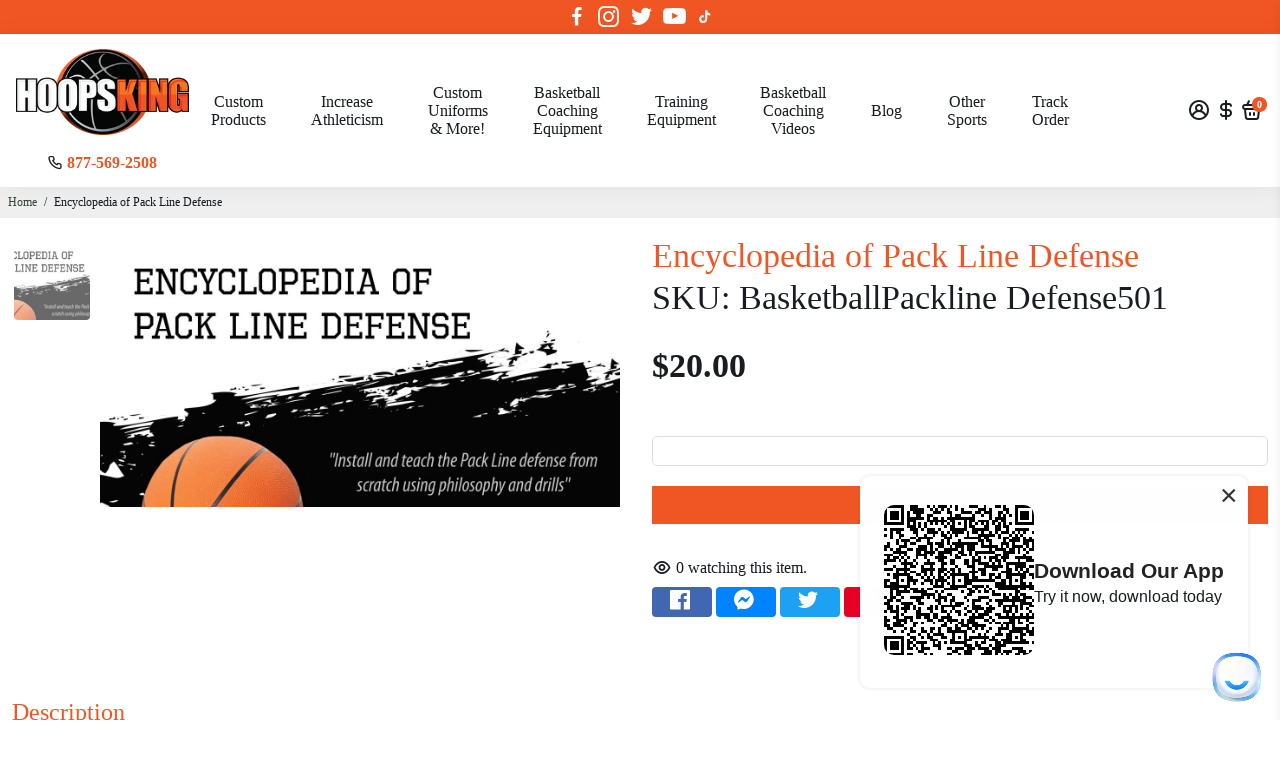

--- FILE ---
content_type: text/html; charset=utf-8
request_url: https://hoopsking.com/it/products/encyclopedia-of-pack-line-defense
body_size: 90972
content:
<!doctype html>


<html  >
  <head>
      <!-- Google Tag Manager -->
<script>(function(w,d,s,l,i){w[l]=w[l]||[];w[l].push({'gtm.start':
new Date().getTime(),event:'gtm.js'});var f=d.getElementsByTagName(s)[0],
j=d.createElement(s),dl=l!='dataLayer'?'&l='+l:'';j.async=true;j.src=
'https://www.googletagmanager.com/gtm.js?id='+i+dl;f.parentNode.insertBefore(j,f);
})(window,document,'script','dataLayer','GTM-KDD6JGWC');</script>
<!-- End Google Tag Manager --><!--Content in content_for_header -->
<!--LayoutHub-Embed--><link rel="stylesheet" type="text/css" href="data:text/css;base64," media="all">
<!--LH--><!--/LayoutHub-Embed--><!-- Please paste this code into <HEAD></HEAD> tag at first position --> <style>html { opacity: 0; }</style><script async type="text/javascript" src="https://jack.dealia.com/integrations/RxYZLZ/integration.js?v=20"></script>
<!-- Dealia code start{
}Dealia code end -->
<meta name="google-site-verification" content="CWrwutMG0dhdJ50DqSyJcgnC9vzfPz2id-ORkabowgo" />

<!--
888888b.                              888                88888888888 888                                      
888  "88b                             888                    888     888                                      
888  .88P                             888                    888     888                                      
8888888K.   .d88b.   .d88b.  .d8888b  888888 .d88b.  888d888 888     88888b.   .d88b.  88888b.d88b.   .d88b.  
888  "Y88b d88""88b d88""88b 88K      888   d8P  Y8b 888P"   888     888 "88b d8P  Y8b 888 "888 "88b d8P  Y8b 
888    888 888  888 888  888 "Y8888b. 888   88888888 888     888     888  888 88888888 888  888  888 88888888 
888   d88P Y88..88P Y88..88P      X88 Y88b. Y8b.     888     888     888  888 Y8b.     888  888  888 Y8b.     
8888888P"   "Y88P"   "Y88P"   88888P'  "Y888 "Y8888  888     888     888  888  "Y8888  888  888  888  "Y8888  
-->
    <title>
      Encyclopedia of Pack Line Defense
      &ndash; HoopsKing
    </title>
    
    <meta name="description" content="Discover the Winning Strategy As the dust settles from the Super Bowl and the anticipation for March Madness grows, it&#39;s time to turn our focus to the court where defense wins games. The secret behind some of the top defensive teams in the country? The Pack Line Defense, pioneered by Dick Bennett and masterfully employ" />
    
    <link rel="canonical" href="https://hoopsking.com/it/products/encyclopedia-of-pack-line-defense" />
    <link href="https://static.boostertheme.co" rel="preconnect" crossorigin>
    <link rel="dns-prefetch" href="//static.boostertheme.co">
    <link href="https://theme.boostertheme.com" rel="preconnect" crossorigin>
    <link rel="dns-prefetch" href="//theme.boostertheme.com">
    <meta charset="utf-8">
    <meta http-equiv="X-UA-Compatible" content="IE=edge,chrome=1">
    <meta name="viewport" content="width=device-width,initial-scale=1,shrink-to-fit=no">

    


    <link rel="apple-touch-icon" sizes="180x180" href="//hoopsking.com/cdn/shop/files/favicon_180x180_crop_center.png?v=1689674301">
    <link rel="icon" type="image/png" sizes="32x32" href="//hoopsking.com/cdn/shop/files/favicon_32x32_crop_center.png?v=1689674301">
    <link rel="icon" type="image/png" sizes="16x16" href="//hoopsking.com/cdn/shop/files/favicon_16x16_crop_center.png?v=1689674301">
    <link rel="manifest" href="//hoopsking.com/cdn/shop/t/21/assets/site.webmanifest?v=55765968570360633461749220285">
    <meta name="msapplication-TileColor" content="">
    <meta name="theme-color" content=">


    <!-- OutlinkStickyBtn CODE Start --><!-- OutlinkStickyBtn END --> <script>window.performance && window.performance.mark && window.performance.mark('shopify.content_for_header.start');</script><meta name="facebook-domain-verification" content="q8imsbm93nea1hjly9trzsphzgbaou">
<meta name="google-site-verification" content="JEqdT5rbmGUkillrd_GZ_Up0H0WngJrlq6ql22tj_jk">
<meta id="shopify-digital-wallet" name="shopify-digital-wallet" content="/75252498730/digital_wallets/dialog">
<meta name="shopify-checkout-api-token" content="24e202e883f3cb1f5f8e1983758af2f1">
<meta id="in-context-paypal-metadata" data-shop-id="75252498730" data-venmo-supported="false" data-environment="production" data-locale="it_IT" data-paypal-v4="true" data-currency="USD">
<link rel="alternate" hreflang="x-default" href="https://hoopsking.com/products/encyclopedia-of-pack-line-defense">
<link rel="alternate" hreflang="en" href="https://hoopsking.com/products/encyclopedia-of-pack-line-defense">
<link rel="alternate" hreflang="es" href="https://hoopsking.com/es/products/encyclopedia-of-pack-line-defense">
<link rel="alternate" hreflang="it" href="https://hoopsking.com/it/products/encyclopedia-of-pack-line-defense">
<link rel="alternate" type="application/json+oembed" href="https://hoopsking.com/it/products/encyclopedia-of-pack-line-defense.oembed">
<script async="async" src="/checkouts/internal/preloads.js?locale=it-US"></script>
<link rel="preconnect" href="https://shop.app" crossorigin="anonymous">
<script async="async" src="https://shop.app/checkouts/internal/preloads.js?locale=it-US&shop_id=75252498730" crossorigin="anonymous"></script>
<script id="apple-pay-shop-capabilities" type="application/json">{"shopId":75252498730,"countryCode":"US","currencyCode":"USD","merchantCapabilities":["supports3DS"],"merchantId":"gid:\/\/shopify\/Shop\/75252498730","merchantName":"HoopsKing","requiredBillingContactFields":["postalAddress","email"],"requiredShippingContactFields":["postalAddress","email"],"shippingType":"shipping","supportedNetworks":["visa","masterCard","amex","discover","elo","jcb"],"total":{"type":"pending","label":"HoopsKing","amount":"1.00"},"shopifyPaymentsEnabled":true,"supportsSubscriptions":true}</script>
<script id="shopify-features" type="application/json">{"accessToken":"24e202e883f3cb1f5f8e1983758af2f1","betas":["rich-media-storefront-analytics"],"domain":"hoopsking.com","predictiveSearch":true,"shopId":75252498730,"locale":"it"}</script>
<script>var Shopify = Shopify || {};
Shopify.shop = "hoopsking.myshopify.com";
Shopify.locale = "it";
Shopify.currency = {"active":"USD","rate":"1.0"};
Shopify.country = "US";
Shopify.theme = {"name":"Booster Support (SKU) (Spiff Not Working) w\/Calc","id":177811652906,"schema_name":"Booster-6.1.5","schema_version":"6.1.5","theme_store_id":null,"role":"main"};
Shopify.theme.handle = "null";
Shopify.theme.style = {"id":null,"handle":null};
Shopify.cdnHost = "hoopsking.com/cdn";
Shopify.routes = Shopify.routes || {};
Shopify.routes.root = "/it/";</script>
<script type="module">!function(o){(o.Shopify=o.Shopify||{}).modules=!0}(window);</script>
<script>!function(o){function n(){var o=[];function n(){o.push(Array.prototype.slice.apply(arguments))}return n.q=o,n}var t=o.Shopify=o.Shopify||{};t.loadFeatures=n(),t.autoloadFeatures=n()}(window);</script>
<script>
  window.ShopifyPay = window.ShopifyPay || {};
  window.ShopifyPay.apiHost = "shop.app\/pay";
  window.ShopifyPay.redirectState = null;
</script>
<script id="shop-js-analytics" type="application/json">{"pageType":"product"}</script>
<script defer="defer" async type="module" src="//hoopsking.com/cdn/shopifycloud/shop-js/modules/v2/client.init-shop-cart-sync_CMJqCr78.it.esm.js"></script>
<script defer="defer" async type="module" src="//hoopsking.com/cdn/shopifycloud/shop-js/modules/v2/chunk.common_Dcn2QxEd.esm.js"></script>
<script defer="defer" async type="module" src="//hoopsking.com/cdn/shopifycloud/shop-js/modules/v2/chunk.modal_C0MPLyYd.esm.js"></script>
<script type="module">
  await import("//hoopsking.com/cdn/shopifycloud/shop-js/modules/v2/client.init-shop-cart-sync_CMJqCr78.it.esm.js");
await import("//hoopsking.com/cdn/shopifycloud/shop-js/modules/v2/chunk.common_Dcn2QxEd.esm.js");
await import("//hoopsking.com/cdn/shopifycloud/shop-js/modules/v2/chunk.modal_C0MPLyYd.esm.js");

  window.Shopify.SignInWithShop?.initShopCartSync?.({"fedCMEnabled":true,"windoidEnabled":true});

</script>
<script>
  window.Shopify = window.Shopify || {};
  if (!window.Shopify.featureAssets) window.Shopify.featureAssets = {};
  window.Shopify.featureAssets['shop-js'] = {"shop-cart-sync":["modules/v2/client.shop-cart-sync_DSJNZbmo.it.esm.js","modules/v2/chunk.common_Dcn2QxEd.esm.js","modules/v2/chunk.modal_C0MPLyYd.esm.js"],"init-fed-cm":["modules/v2/client.init-fed-cm_B8rXoVJ9.it.esm.js","modules/v2/chunk.common_Dcn2QxEd.esm.js","modules/v2/chunk.modal_C0MPLyYd.esm.js"],"shop-toast-manager":["modules/v2/client.shop-toast-manager_C5ER3ZCd.it.esm.js","modules/v2/chunk.common_Dcn2QxEd.esm.js","modules/v2/chunk.modal_C0MPLyYd.esm.js"],"init-shop-cart-sync":["modules/v2/client.init-shop-cart-sync_CMJqCr78.it.esm.js","modules/v2/chunk.common_Dcn2QxEd.esm.js","modules/v2/chunk.modal_C0MPLyYd.esm.js"],"shop-button":["modules/v2/client.shop-button_lw8c-T_z.it.esm.js","modules/v2/chunk.common_Dcn2QxEd.esm.js","modules/v2/chunk.modal_C0MPLyYd.esm.js"],"init-windoid":["modules/v2/client.init-windoid_ZVn3nWO8.it.esm.js","modules/v2/chunk.common_Dcn2QxEd.esm.js","modules/v2/chunk.modal_C0MPLyYd.esm.js"],"shop-cash-offers":["modules/v2/client.shop-cash-offers_NVXbUQPY.it.esm.js","modules/v2/chunk.common_Dcn2QxEd.esm.js","modules/v2/chunk.modal_C0MPLyYd.esm.js"],"pay-button":["modules/v2/client.pay-button_TutHIYKX.it.esm.js","modules/v2/chunk.common_Dcn2QxEd.esm.js","modules/v2/chunk.modal_C0MPLyYd.esm.js"],"init-customer-accounts":["modules/v2/client.init-customer-accounts_CvovG_84.it.esm.js","modules/v2/client.shop-login-button_BFnx-o-o.it.esm.js","modules/v2/chunk.common_Dcn2QxEd.esm.js","modules/v2/chunk.modal_C0MPLyYd.esm.js"],"avatar":["modules/v2/client.avatar_BTnouDA3.it.esm.js"],"checkout-modal":["modules/v2/client.checkout-modal_BRq4Q6Hj.it.esm.js","modules/v2/chunk.common_Dcn2QxEd.esm.js","modules/v2/chunk.modal_C0MPLyYd.esm.js"],"init-shop-for-new-customer-accounts":["modules/v2/client.init-shop-for-new-customer-accounts_BkE1yo3U.it.esm.js","modules/v2/client.shop-login-button_BFnx-o-o.it.esm.js","modules/v2/chunk.common_Dcn2QxEd.esm.js","modules/v2/chunk.modal_C0MPLyYd.esm.js"],"init-customer-accounts-sign-up":["modules/v2/client.init-customer-accounts-sign-up_BcM4uZcr.it.esm.js","modules/v2/client.shop-login-button_BFnx-o-o.it.esm.js","modules/v2/chunk.common_Dcn2QxEd.esm.js","modules/v2/chunk.modal_C0MPLyYd.esm.js"],"init-shop-email-lookup-coordinator":["modules/v2/client.init-shop-email-lookup-coordinator_B3CRfAFT.it.esm.js","modules/v2/chunk.common_Dcn2QxEd.esm.js","modules/v2/chunk.modal_C0MPLyYd.esm.js"],"shop-follow-button":["modules/v2/client.shop-follow-button_CRnhbJfV.it.esm.js","modules/v2/chunk.common_Dcn2QxEd.esm.js","modules/v2/chunk.modal_C0MPLyYd.esm.js"],"shop-login-button":["modules/v2/client.shop-login-button_BFnx-o-o.it.esm.js","modules/v2/chunk.common_Dcn2QxEd.esm.js","modules/v2/chunk.modal_C0MPLyYd.esm.js"],"shop-login":["modules/v2/client.shop-login_Bouywukp.it.esm.js","modules/v2/chunk.common_Dcn2QxEd.esm.js","modules/v2/chunk.modal_C0MPLyYd.esm.js"],"lead-capture":["modules/v2/client.lead-capture_DujCTHEu.it.esm.js","modules/v2/chunk.common_Dcn2QxEd.esm.js","modules/v2/chunk.modal_C0MPLyYd.esm.js"],"payment-terms":["modules/v2/client.payment-terms_DDGgldMS.it.esm.js","modules/v2/chunk.common_Dcn2QxEd.esm.js","modules/v2/chunk.modal_C0MPLyYd.esm.js"]};
</script>
<script>(function() {
  var isLoaded = false;
  function asyncLoad() {
    if (isLoaded) return;
    isLoaded = true;
    var urls = ["https:\/\/exapp.flickrocket.com\/shopify\/Scripts\/fr_sso.js?shop=hoopsking.myshopify.com","https:\/\/static2.rapidsearch.dev\/resultpage.js?shop=hoopsking.myshopify.com","https:\/\/s3-us-west-2.amazonaws.com\/da-restock\/da-restock.js?shop=hoopsking.myshopify.com"];
    for (var i = 0; i < urls.length; i++) {
      var s = document.createElement('script');
      s.type = 'text/javascript';
      s.async = true;
      s.src = urls[i];
      var x = document.getElementsByTagName('script')[0];
      x.parentNode.insertBefore(s, x);
    }
  };
  if(window.attachEvent) {
    window.attachEvent('onload', asyncLoad);
  } else {
    window.addEventListener('load', asyncLoad, false);
  }
})();</script>
<script id="__st">var __st={"a":75252498730,"offset":-21600,"reqid":"c875f5eb-a580-4d48-b6ef-aa8a0824c556-1769562593","pageurl":"hoopsking.com\/it\/products\/encyclopedia-of-pack-line-defense","u":"a552be9c9575","p":"product","rtyp":"product","rid":9150473175338};</script>
<script>window.ShopifyPaypalV4VisibilityTracking = true;</script>
<script id="captcha-bootstrap">!function(){'use strict';const t='contact',e='account',n='new_comment',o=[[t,t],['blogs',n],['comments',n],[t,'customer']],c=[[e,'customer_login'],[e,'guest_login'],[e,'recover_customer_password'],[e,'create_customer']],r=t=>t.map((([t,e])=>`form[action*='/${t}']:not([data-nocaptcha='true']) input[name='form_type'][value='${e}']`)).join(','),a=t=>()=>t?[...document.querySelectorAll(t)].map((t=>t.form)):[];function s(){const t=[...o],e=r(t);return a(e)}const i='password',u='form_key',d=['recaptcha-v3-token','g-recaptcha-response','h-captcha-response',i],f=()=>{try{return window.sessionStorage}catch{return}},m='__shopify_v',_=t=>t.elements[u];function p(t,e,n=!1){try{const o=window.sessionStorage,c=JSON.parse(o.getItem(e)),{data:r}=function(t){const{data:e,action:n}=t;return t[m]||n?{data:e,action:n}:{data:t,action:n}}(c);for(const[e,n]of Object.entries(r))t.elements[e]&&(t.elements[e].value=n);n&&o.removeItem(e)}catch(o){console.error('form repopulation failed',{error:o})}}const l='form_type',E='cptcha';function T(t){t.dataset[E]=!0}const w=window,h=w.document,L='Shopify',v='ce_forms',y='captcha';let A=!1;((t,e)=>{const n=(g='f06e6c50-85a8-45c8-87d0-21a2b65856fe',I='https://cdn.shopify.com/shopifycloud/storefront-forms-hcaptcha/ce_storefront_forms_captcha_hcaptcha.v1.5.2.iife.js',D={infoText:'Protetto da hCaptcha',privacyText:'Privacy',termsText:'Termini'},(t,e,n)=>{const o=w[L][v],c=o.bindForm;if(c)return c(t,g,e,D).then(n);var r;o.q.push([[t,g,e,D],n]),r=I,A||(h.body.append(Object.assign(h.createElement('script'),{id:'captcha-provider',async:!0,src:r})),A=!0)});var g,I,D;w[L]=w[L]||{},w[L][v]=w[L][v]||{},w[L][v].q=[],w[L][y]=w[L][y]||{},w[L][y].protect=function(t,e){n(t,void 0,e),T(t)},Object.freeze(w[L][y]),function(t,e,n,w,h,L){const[v,y,A,g]=function(t,e,n){const i=e?o:[],u=t?c:[],d=[...i,...u],f=r(d),m=r(i),_=r(d.filter((([t,e])=>n.includes(e))));return[a(f),a(m),a(_),s()]}(w,h,L),I=t=>{const e=t.target;return e instanceof HTMLFormElement?e:e&&e.form},D=t=>v().includes(t);t.addEventListener('submit',(t=>{const e=I(t);if(!e)return;const n=D(e)&&!e.dataset.hcaptchaBound&&!e.dataset.recaptchaBound,o=_(e),c=g().includes(e)&&(!o||!o.value);(n||c)&&t.preventDefault(),c&&!n&&(function(t){try{if(!f())return;!function(t){const e=f();if(!e)return;const n=_(t);if(!n)return;const o=n.value;o&&e.removeItem(o)}(t);const e=Array.from(Array(32),(()=>Math.random().toString(36)[2])).join('');!function(t,e){_(t)||t.append(Object.assign(document.createElement('input'),{type:'hidden',name:u})),t.elements[u].value=e}(t,e),function(t,e){const n=f();if(!n)return;const o=[...t.querySelectorAll(`input[type='${i}']`)].map((({name:t})=>t)),c=[...d,...o],r={};for(const[a,s]of new FormData(t).entries())c.includes(a)||(r[a]=s);n.setItem(e,JSON.stringify({[m]:1,action:t.action,data:r}))}(t,e)}catch(e){console.error('failed to persist form',e)}}(e),e.submit())}));const S=(t,e)=>{t&&!t.dataset[E]&&(n(t,e.some((e=>e===t))),T(t))};for(const o of['focusin','change'])t.addEventListener(o,(t=>{const e=I(t);D(e)&&S(e,y())}));const B=e.get('form_key'),M=e.get(l),P=B&&M;t.addEventListener('DOMContentLoaded',(()=>{const t=y();if(P)for(const e of t)e.elements[l].value===M&&p(e,B);[...new Set([...A(),...v().filter((t=>'true'===t.dataset.shopifyCaptcha))])].forEach((e=>S(e,t)))}))}(h,new URLSearchParams(w.location.search),n,t,e,['guest_login'])})(!0,!0)}();</script>
<script integrity="sha256-4kQ18oKyAcykRKYeNunJcIwy7WH5gtpwJnB7kiuLZ1E=" data-source-attribution="shopify.loadfeatures" defer="defer" src="//hoopsking.com/cdn/shopifycloud/storefront/assets/storefront/load_feature-a0a9edcb.js" crossorigin="anonymous"></script>
<script crossorigin="anonymous" defer="defer" src="//hoopsking.com/cdn/shopifycloud/storefront/assets/shopify_pay/storefront-65b4c6d7.js?v=20250812"></script>
<script data-source-attribution="shopify.dynamic_checkout.dynamic.init">var Shopify=Shopify||{};Shopify.PaymentButton=Shopify.PaymentButton||{isStorefrontPortableWallets:!0,init:function(){window.Shopify.PaymentButton.init=function(){};var t=document.createElement("script");t.src="https://hoopsking.com/cdn/shopifycloud/portable-wallets/latest/portable-wallets.it.js",t.type="module",document.head.appendChild(t)}};
</script>
<script data-source-attribution="shopify.dynamic_checkout.buyer_consent">
  function portableWalletsHideBuyerConsent(e){var t=document.getElementById("shopify-buyer-consent"),n=document.getElementById("shopify-subscription-policy-button");t&&n&&(t.classList.add("hidden"),t.setAttribute("aria-hidden","true"),n.removeEventListener("click",e))}function portableWalletsShowBuyerConsent(e){var t=document.getElementById("shopify-buyer-consent"),n=document.getElementById("shopify-subscription-policy-button");t&&n&&(t.classList.remove("hidden"),t.removeAttribute("aria-hidden"),n.addEventListener("click",e))}window.Shopify?.PaymentButton&&(window.Shopify.PaymentButton.hideBuyerConsent=portableWalletsHideBuyerConsent,window.Shopify.PaymentButton.showBuyerConsent=portableWalletsShowBuyerConsent);
</script>
<script>
  function portableWalletsCleanup(e){e&&e.src&&console.error("Failed to load portable wallets script "+e.src);var t=document.querySelectorAll("shopify-accelerated-checkout .shopify-payment-button__skeleton, shopify-accelerated-checkout-cart .wallet-cart-button__skeleton"),e=document.getElementById("shopify-buyer-consent");for(let e=0;e<t.length;e++)t[e].remove();e&&e.remove()}function portableWalletsNotLoadedAsModule(e){e instanceof ErrorEvent&&"string"==typeof e.message&&e.message.includes("import.meta")&&"string"==typeof e.filename&&e.filename.includes("portable-wallets")&&(window.removeEventListener("error",portableWalletsNotLoadedAsModule),window.Shopify.PaymentButton.failedToLoad=e,"loading"===document.readyState?document.addEventListener("DOMContentLoaded",window.Shopify.PaymentButton.init):window.Shopify.PaymentButton.init())}window.addEventListener("error",portableWalletsNotLoadedAsModule);
</script>

<script type="module" src="https://hoopsking.com/cdn/shopifycloud/portable-wallets/latest/portable-wallets.it.js" onError="portableWalletsCleanup(this)" crossorigin="anonymous"></script>
<script nomodule>
  document.addEventListener("DOMContentLoaded", portableWalletsCleanup);
</script>

<script id='scb4127' type='text/javascript' async='' src='https://hoopsking.com/cdn/shopifycloud/privacy-banner/storefront-banner.js'></script><link id="shopify-accelerated-checkout-styles" rel="stylesheet" media="screen" href="https://hoopsking.com/cdn/shopifycloud/portable-wallets/latest/accelerated-checkout-backwards-compat.css" crossorigin="anonymous">
<style id="shopify-accelerated-checkout-cart">
        #shopify-buyer-consent {
  margin-top: 1em;
  display: inline-block;
  width: 100%;
}

#shopify-buyer-consent.hidden {
  display: none;
}

#shopify-subscription-policy-button {
  background: none;
  border: none;
  padding: 0;
  text-decoration: underline;
  font-size: inherit;
  cursor: pointer;
}

#shopify-subscription-policy-button::before {
  box-shadow: none;
}

      </style>

<script>window.performance && window.performance.mark && window.performance.mark('shopify.content_for_header.end');</script>

    <style>
                               :root{--baseFont: "Times New Roman", Times, serif;--titleFont: "Times New Roman", Times, serif;--smallFontSize: 14px;--baseFontSize: 16px;--mediumFontSize: 34px;--mediumSubtitleFontSize: 27.2px;--bigFontSize: 48px;--headingFontSize: 24px;--subHeadingFontSize: 16px;--bodyBackgroundColor: #ffffff;--textColor:  #191d21;--titleColor: #f05623;--secondaryBodyBackgroundColor: #efefef;--secondaryTextColor: #364539;--linkColor: ;--gLinkColor: ;--accentColor: #f05623;--accentColor005: rgba(240, 86, 35, 0.05);--accentColor01: rgba(240, 86, 35, 0.1);--accentColor025: rgba(240, 86, 35, 0.25);--accentColor05: rgba(240, 86, 35, 0.5);--accentColor075: rgba(240, 86, 35, 0.75);--accentTextColor: #ffffff;--secondaryAccentColor: #ffffff;--secondaryAccentTextColor: #191d21;--disabledBackgroundColor: ;--disabledTextColor: ;--alertColor: #ef0000;--alertColor005: rgba(239, 0, 0, 0.05);--borderRadius: 4px;--borderRadiusSmall: 4px;--cardPadding: 6px;--maxwidth:1280px;;--inputFill: #efefef;--inputContent: #000000}*{box-sizing:border-box;backface-visibility:hidden}html{-webkit-text-size-adjust:100%}body{margin:0}main{display:block}hr{box-sizing:content-box;height:0;overflow:visible}pre{font-family:monospace, monospace;font-size:1em}a{background-color:transparent}abbr[title]{border-bottom:none;text-decoration:underline;text-decoration:underline dotted}b,strong{font-weight:bolder}code,kbd,samp{font-family:monospace, monospace;font-size:1em}small{font-size:80%}sub,sup{font-size:75%;line-height:0;position:relative;vertical-align:baseline}sub{bottom:-0.25em}sup{top:-0.5em}img{border-style:none;max-width:100%;height:auto}button,input,optgroup,select,textarea{font-family:inherit;font-size:100%;line-height:1.15;margin:0;background:var(--inputFill);color:var(--inputContent);border:1px solid #e2e2e2;border-radius:var(--borderRadiusSmall)}button:hover,select:hover{cursor:pointer}button,input{overflow:visible}button,select{text-transform:none}button,[type="button"],[type="reset"],[type="submit"]{-webkit-appearance:button}button::-moz-focus-inner,[type="button"]::-moz-focus-inner,[type="reset"]::-moz-focus-inner,[type="submit"]::-moz-focus-inner{border-style:none;padding:0}button:-moz-focusring,[type="button"]:-moz-focusring,[type="reset"]:-moz-focusring,[type="submit"]:-moz-focusring{outline:1px dotted ButtonText}fieldset{padding:0.35em 0.75em 0.625em}legend{box-sizing:border-box;color:inherit;display:table;max-width:100%;padding:0;white-space:normal}progress{vertical-align:baseline}textarea{overflow:auto}[type="checkbox"],[type="radio"]{box-sizing:border-box;padding:0}[type="number"]::-webkit-inner-spin-button,[type="number"]::-webkit-outer-spin-button{height:auto}[type="search"]{-webkit-appearance:textfield;outline-offset:-2px}[type="search"]::-webkit-search-decoration{-webkit-appearance:none}::-webkit-file-upload-button{-webkit-appearance:button;font:inherit}details{display:block}summary{display:list-item}template{display:none}[hidden]{display:none}:focus{outline:0}select:focus,input:focus{border:1px solid darken(#e2e2e2, 20%)}[class^="col"] p{width:100%}.container-fluid,.container{margin-right:auto;margin-left:auto}.row-container{margin:auto auto}.row{position:relative;display:-webkit-box;display:-ms-flexbox;display:flex;-webkit-box-flex:0;-ms-flex:0 1 auto;flex:0 1 auto;-webkit-box-orient:horizontal;-webkit-box-direction:normal;-ms-flex-direction:row;flex-direction:row;-ms-flex-wrap:wrap;flex-wrap:wrap;width:100%}.row.reverse{-webkit-box-orient:horizontal;-webkit-box-direction:reverse;-ms-flex-direction:row-reverse;flex-direction:row-reverse}.col.reverse{-webkit-box-orient:vertical;-webkit-box-direction:reverse;-ms-flex-direction:column-reverse;flex-direction:column-reverse}.hide{display:none !important}.col-min,.col,.col-1,.col-2,.col-3,.col-4,.col-5,.col-6,.col-7,.col-8,.col-9,.col-10,.col-11,.col-12,.col-offset-0,.col-offset-1,.col-offset-2,.col-offset-3,.col-offset-4,.col-offset-5,.col-offset-6,.col-offset-7,.col-offset-8,.col-offset-9,.col-offset-10,.col-offset-11,.col-offset-12{display:flex;-webkit-box-flex:0;-ms-flex:0 0 auto;flex:0 0 auto;padding-right:12px;padding-left:12px}.col-min{max-width:100%}.col{-webkit-box-flex:1;-ms-flex-positive:1;flex-grow:1;-ms-flex-preferred-size:0;flex-basis:0;max-width:100%}.col-1{-ms-flex-preferred-size:8.33333333%;flex-basis:8.33333333%;max-width:8.33333333%}.col-2{-ms-flex-preferred-size:16.66666667%;flex-basis:16.66666667%;max-width:16.66666667%}.col-3{-ms-flex-preferred-size:25%;flex-basis:25%;max-width:25%}.col-4{-ms-flex-preferred-size:33.33333333%;flex-basis:33.33333333%;max-width:33.33333333%}.col-5{-ms-flex-preferred-size:41.66666667%;flex-basis:41.66666667%;max-width:41.66666667%}.col-6{-ms-flex-preferred-size:50%;flex-basis:50%;max-width:50%}.col-7{-ms-flex-preferred-size:58.33333333%;flex-basis:58.33333333%;max-width:58.33333333%}.col-8{-ms-flex-preferred-size:66.66666667%;flex-basis:66.66666667%;max-width:66.66666667%}.col-9{-ms-flex-preferred-size:75%;flex-basis:75%;max-width:75%}.col-10{-ms-flex-preferred-size:83.33333333%;flex-basis:83.33333333%;max-width:83.33333333%}.col-11{-ms-flex-preferred-size:91.66666667%;flex-basis:91.66666667%;max-width:91.66666667%}.col-12{-ms-flex-preferred-size:100%;flex-basis:100%;max-width:100%}.col-offset-0{margin-left:0}.col-offset-1{margin-left:8.33333333%}.col-offset-2{margin-left:16.66666667%}.col-offset-3{margin-left:25%}.col-offset-4{margin-left:33.33333333%}.col-offset-5{margin-left:41.66666667%}.col-offset-6{margin-left:50%}.col-offset-7{margin-left:58.33333333%}.col-offset-8{margin-left:66.66666667%}.col-offset-9{margin-left:75%}.col-offset-10{margin-left:83.33333333%}.col-offset-11{margin-left:91.66666667%}.start{-webkit-box-pack:start;-ms-flex-pack:start;justify-content:flex-start;justify-items:flex-start;text-align:left;text-align:start}.center{-webkit-box-pack:center;-ms-flex-pack:center;justify-content:center;justify-items:center;text-align:center}.end{-webkit-box-pack:end;-ms-flex-pack:end;justify-content:flex-end;justify-items:flex-end;text-align:right;text-align:end}.top{-webkit-box-align:start;-ms-flex-align:start;align-items:flex-start;align-content:flex-start}.middle{-webkit-box-align:center;-ms-flex-align:center;align-items:center;align-content:center}.bottom{-webkit-box-align:end;-ms-flex-align:end;align-items:flex-end;align-content:flex-end}.around{-ms-flex-pack:distribute;justify-content:space-around}.between{-webkit-box-pack:justify;-ms-flex-pack:justify;justify-content:space-between}.first{-webkit-box-ordinal-group:0;-ms-flex-order:-1;order:-1}.last{-webkit-box-ordinal-group:2;-ms-flex-order:1;order:1}@media only screen and (min-width: 600px){.col-sm-min,.col-sm,.col-sm-1,.col-sm-2,.col-sm-3,.col-sm-4,.col-sm-5,.col-sm-6,.col-sm-7,.col-sm-8,.col-sm-9,.col-sm-10,.col-sm-11,.col-sm-12,.col-sm-offset-0,.col-sm-offset-1,.col-sm-offset-2,.col-sm-offset-3,.col-sm-offset-4,.col-sm-offset-5,.col-sm-offset-6,.col-sm-offset-7,.col-sm-offset-8,.col-sm-offset-9,.col-sm-offset-10,.col-sm-offset-11,.col-sm-offset-12{display:flex;-webkit-box-flex:0;-ms-flex:0 0 auto;flex:0 0 auto;padding-right:12px;padding-left:12px}.col-sm{-webkit-box-flex:1;-ms-flex-positive:1;flex-grow:1;-ms-flex-preferred-size:0;flex-basis:0;max-width:100%}.col-sm-1{-ms-flex-preferred-size:8.33333333%;flex-basis:8.33333333%;max-width:8.33333333%}.col-sm-2{-ms-flex-preferred-size:16.66666667%;flex-basis:16.66666667%;max-width:16.66666667%}.col-sm-3{-ms-flex-preferred-size:25%;flex-basis:25%;max-width:25%}.col-sm-4{-ms-flex-preferred-size:33.33333333%;flex-basis:33.33333333%;max-width:33.33333333%}.col-sm-5{-ms-flex-preferred-size:41.66666667%;flex-basis:41.66666667%;max-width:41.66666667%}.col-sm-6{-ms-flex-preferred-size:50%;flex-basis:50%;max-width:50%}.col-sm-7{-ms-flex-preferred-size:58.33333333%;flex-basis:58.33333333%;max-width:58.33333333%}.col-sm-8{-ms-flex-preferred-size:66.66666667%;flex-basis:66.66666667%;max-width:66.66666667%}.col-sm-9{-ms-flex-preferred-size:75%;flex-basis:75%;max-width:75%}.col-sm-10{-ms-flex-preferred-size:83.33333333%;flex-basis:83.33333333%;max-width:83.33333333%}.col-sm-11{-ms-flex-preferred-size:91.66666667%;flex-basis:91.66666667%;max-width:91.66666667%}.col-sm-12{-ms-flex-preferred-size:100%;flex-basis:100%;max-width:100%}.col-sm-offset-0{margin-left:0}.col-sm-offset-1{margin-left:8.33333333%}.col-sm-offset-2{margin-left:16.66666667%}.col-sm-offset-3{margin-left:25%}.col-sm-offset-4{margin-left:33.33333333%}.col-sm-offset-5{margin-left:41.66666667%}.col-sm-offset-6{margin-left:50%}.col-sm-offset-7{margin-left:58.33333333%}.col-sm-offset-8{margin-left:66.66666667%}.col-sm-offset-9{margin-left:75%}.col-sm-offset-10{margin-left:83.33333333%}.col-sm-offset-11{margin-left:91.66666667%}.start-sm{-webkit-box-pack:start;-ms-flex-pack:start;justify-content:flex-start;text-align:left;text-align:start}.center-sm{-webkit-box-pack:center;-ms-flex-pack:center;justify-content:center;text-align:center}.end-sm{-webkit-box-pack:end;-ms-flex-pack:end;justify-content:flex-end;text-align:right;text-align:end}.top-sm{-webkit-box-align:start;-ms-flex-align:start;align-items:flex-start}.middle-sm{-webkit-box-align:center;-ms-flex-align:center;align-items:center}.bottom-sm{-webkit-box-align:end;-ms-flex-align:end;align-items:flex-end}.around-sm{-ms-flex-pack:distribute;justify-content:space-around}.between-sm{-webkit-box-pack:justify;-ms-flex-pack:justify;justify-content:space-between}.first-sm{-webkit-box-ordinal-group:0;-ms-flex-order:-1;order:-1}.last-sm{-webkit-box-ordinal-group:2;-ms-flex-order:1;order:1}}@media only screen and (min-width: 768px){.col-md-min,.col-md,.col-md-1,.col-md-2,.col-md-3,.col-md-4,.col-md-5,.col-md-6,.col-md-7,.col-md-8,.col-md-9,.col-md-10,.col-md-11,.col-md-12,.col-md-1-5,.col-md-offset-0,.col-md-offset-1,.col-md-offset-2,.col-md-offset-3,.col-md-offset-4,.col-md-offset-5,.col-md-offset-6,.col-md-offset-7,.col-md-offset-8,.col-md-offset-9,.col-md-offset-10,.col-md-offset-11,.col-md-offset-12{display:flex;-webkit-box-flex:0;-ms-flex:0 0 auto;flex:0 0 auto;padding-right:12px;padding-left:12px}.col-md{-webkit-box-flex:1;-ms-flex-positive:1;flex-grow:1;-ms-flex-preferred-size:0;flex-basis:0;max-width:100%}.col-md-1-5{-ms-flex-preferred-size:20%;flex-basis:20%;max-width:20%}.col-md-1{-ms-flex-preferred-size:8.33333333%;flex-basis:8.33333333%;max-width:8.33333333%}.col-md-2{-ms-flex-preferred-size:16.66666667%;flex-basis:16.66666667%;max-width:16.66666667%}.col-md-3{-ms-flex-preferred-size:25%;flex-basis:25%;max-width:25%}.col-md-4{-ms-flex-preferred-size:33.33333333%;flex-basis:33.33333333%;max-width:33.33333333%}.col-md-5{-ms-flex-preferred-size:41.66666667%;flex-basis:41.66666667%;max-width:41.66666667%}.col-md-6{-ms-flex-preferred-size:50%;flex-basis:50%;max-width:50%}.col-md-7{-ms-flex-preferred-size:58.33333333%;flex-basis:58.33333333%;max-width:58.33333333%}.col-md-8{-ms-flex-preferred-size:66.66666667%;flex-basis:66.66666667%;max-width:66.66666667%}.col-md-9{-ms-flex-preferred-size:75%;flex-basis:75%;max-width:75%}.col-md-10{-ms-flex-preferred-size:83.33333333%;flex-basis:83.33333333%;max-width:83.33333333%}.col-md-11{-ms-flex-preferred-size:91.66666667%;flex-basis:91.66666667%;max-width:91.66666667%}.col-md-12{-ms-flex-preferred-size:100%;flex-basis:100%;max-width:100%}.col-md-offset-0{margin-left:0}.col-md-offset-1{margin-left:8.33333333%}.col-md-offset-2{margin-left:16.66666667%}.col-md-offset-3{margin-left:25%}.col-md-offset-4{margin-left:33.33333333%}.col-md-offset-5{margin-left:41.66666667%}.col-md-offset-6{margin-left:50%}.col-md-offset-7{margin-left:58.33333333%}.col-md-offset-8{margin-left:66.66666667%}.col-md-offset-9{margin-left:75%}.col-md-offset-10{margin-left:83.33333333%}.col-md-offset-11{margin-left:91.66666667%}.start-md{-webkit-box-pack:start;-ms-flex-pack:start;justify-content:flex-start;text-align:left;text-align:start}.center-md{-webkit-box-pack:center;-ms-flex-pack:center;justify-content:center;text-align:center}.end-md{-webkit-box-pack:end;-ms-flex-pack:end;justify-content:flex-end;text-align:right;text-align:end}.top-md{-webkit-box-align:start;-ms-flex-align:start;align-items:flex-start}.middle-md{-webkit-box-align:center;-ms-flex-align:center;align-items:center}.bottom-md{-webkit-box-align:end;-ms-flex-align:end;align-items:flex-end}.around-md{-ms-flex-pack:distribute;justify-content:space-around}.between-md{-webkit-box-pack:justify;-ms-flex-pack:justify;justify-content:space-between}.first-md{-webkit-box-ordinal-group:0;-ms-flex-order:-1;order:-1}.last-md{-webkit-box-ordinal-group:2;-ms-flex-order:1;order:1}}@media only screen and (min-width: 1024px){.col-lg-min,.col-lg,.col-lg-1,.col-lg-2,.col-lg-3,.col-lg-4,.col-lg-5,.col-lg-1-5,.col-lg-6,.col-lg-7,.col-lg-8,.col-lg-9,.col-lg-10,.col-lg-11,.col-lg-12,.col-lg-offset-0,.col-lg-offset-1,.col-lg-offset-2,.col-lg-offset-3,.col-lg-offset-4,.col-lg-offset-5,.col-lg-offset-6,.col-lg-offset-7,.col-lg-offset-8,.col-lg-offset-9,.col-lg-offset-10,.col-lg-offset-11,.col-lg-offset-12{display:flex;-webkit-box-flex:0;-ms-flex:0 0 auto;flex:0 0 auto;padding-right:12px;padding-left:12px}.col-lg{-webkit-box-flex:1;-ms-flex-positive:1;flex-grow:1;-ms-flex-preferred-size:0;flex-basis:0;max-width:100%}.col-lg-1{-ms-flex-preferred-size:8.33333333%;flex-basis:8.33333333%;max-width:8.33333333%}.col-lg-2{-ms-flex-preferred-size:16.66666667%;flex-basis:16.66666667%;max-width:16.66666667%}.col-lg-1-5{-ms-flex-preferred-size:20%;flex-basis:20%;max-width:20%}.col-lg-3{-ms-flex-preferred-size:25%;flex-basis:25%;max-width:25%}.col-lg-4{-ms-flex-preferred-size:33.33333333%;flex-basis:33.33333333%;max-width:33.33333333%}.col-lg-5{-ms-flex-preferred-size:41.66666667%;flex-basis:41.66666667%;max-width:41.66666667%}.col-lg-6{-ms-flex-preferred-size:50%;flex-basis:50%;max-width:50%}.col-lg-7{-ms-flex-preferred-size:58.33333333%;flex-basis:58.33333333%;max-width:58.33333333%}.col-lg-8{-ms-flex-preferred-size:66.66666667%;flex-basis:66.66666667%;max-width:66.66666667%}.col-lg-9{-ms-flex-preferred-size:75%;flex-basis:75%;max-width:75%}.col-lg-10{-ms-flex-preferred-size:83.33333333%;flex-basis:83.33333333%;max-width:83.33333333%}.col-lg-11{-ms-flex-preferred-size:91.66666667%;flex-basis:91.66666667%;max-width:91.66666667%}.col-lg-12{-ms-flex-preferred-size:100%;flex-basis:100%;max-width:100%}.col-lg-offset-0{margin-left:0}.col-lg-offset-1{margin-left:8.33333333%}.col-lg-offset-2{margin-left:16.66666667%}.col-lg-offset-3{margin-left:25%}.col-lg-offset-4{margin-left:33.33333333%}.col-lg-offset-5{margin-left:41.66666667%}.col-lg-offset-6{margin-left:50%}.col-lg-offset-7{margin-left:58.33333333%}.col-lg-offset-8{margin-left:66.66666667%}.col-lg-offset-9{margin-left:75%}.col-lg-offset-10{margin-left:83.33333333%}.col-lg-offset-11{margin-left:91.66666667%}.start-lg{-webkit-box-pack:start;-ms-flex-pack:start;justify-content:flex-start;text-align:left;text-align:start}.center-lg{-webkit-box-pack:center;-ms-flex-pack:center;justify-content:center;text-align:center}.end-lg{-webkit-box-pack:end;-ms-flex-pack:end;justify-content:flex-end;text-align:right;text-align:end}.top-lg{-webkit-box-align:start;-ms-flex-align:start;align-items:flex-start}.middle-lg{-webkit-box-align:center;-ms-flex-align:center;align-items:center}.bottom-lg{-webkit-box-align:end;-ms-flex-align:end;align-items:flex-end}.around-lg{-ms-flex-pack:distribute;justify-content:space-around}.between-lg{-webkit-box-pack:justify;-ms-flex-pack:justify;justify-content:space-between}.first-lg{-webkit-box-ordinal-group:0;-ms-flex-order:-1;order:-1}.last-lg{-webkit-box-ordinal-group:2;-ms-flex-order:1;order:1}}.primaryCombo{background-color:var(--accentColor);color:var(--accentTextColor)}.primaryCombo--reversed{background-color:var(--accentTextColor);color:var(--accentColor)}.secondaryCombo{background-color:var(--secondaryAccentColor);color:var(--secondaryAccentTextColor)}.secondaryCombo--reversed{background-color:var(--secondaryAccentTextColor);color:var(--secondaryAccentColor)}.unflex{display:block}.flex{display:flex}::-moz-selection{color:var(--accentTextColor);background:var(--accentColor)}::selection{color:var(--accentTextColor);background:var(--accentColor)}table{border:1px inset transparent;border-collapse:collapse}td,th{padding:16px}tr{transition:background-color 0.15s}tr:nth-child(even){background-color:rgba(239, 239, 239, 0.85);color:var(--secondaryTextColor)}tr:hover{background-color:var(--secondaryBodyBackgroundColor)}.h-reset,.h-reset--all h1,.h-reset--all h2,.h-reset--all h3,.h-reset--all h4,.h-reset--all h5,.h-reset--all h6{margin:0;line-height:1em;font-weight:normal}.urgency__text span p{margin:0}h1,h2,h3{font-family:var(--titleFont)}h1,h2{font-weight:400;color:var(--titleColor)}p,span{color:var(--textColor)}.p-reset,.p-reset--all p{line-height:1.35em;margin:0}a{color:var(--linkColor)}a:not(.button):hover{color:var(--accentColor)}.inherit .s__block *:not(.button):not(.tag):not(.countdown),.footer.inherit *:not(.button),.subfooter.inherit *:not(.button),.info-bar *,.bcard--default .inherit *,.slide .inherit *,.banner.inherit *{color:inherit}.max-width,.layout__boxed,.layout__stretchBg>.layout__content{max-width:var(--maxwidth);margin-right:auto;margin-left:auto;width:100%;position:relative}.raw__content{padding-left:0.75rem;padding-right:0.75rem}.layout__boxed>.layout__content,.layout__stretchContent>.layout__content{margin-right:auto;margin-left:auto;width:100%;position:relative}html,body{height:100%}.container{min-height:100vh;display:flex;flex-direction:column}main{display:flex;flex-direction:column;flex:1 1 auto}.wrapper--bottom{margin-top:auto;padding-top:48px}body{font-family:var(--baseFont);font-weight:400;font-size:var(--baseFontSize);background:var(--bodyBackgroundColor);color:var(--textColor)}input{border-radius:var(--borderRadiusSmall)}.svg-icon{height:20px;width:20px;max-height:100%;fill:currentColor}.icon-link{height:100%;line-height:0;max-height:20px;margin:0px 4px !important}.icon-link .uil{font-size:25px;color:currentColor}.icon-link .uil.uil-facebook-f{font-size:22px}.icon-link .uil.uil-whatsapp{font-size:23px;line-height:20px}.icon-link .uil::before{line-height:20px;margin:0px !important;padding:0px}.overlay{position:absolute;width:100%;height:100%;top:0;left:0}.self__align--center{align-self:center}.self__align--top{align-self:flex-start}.self__align--bottom{align-self:flex-end}.self__justify--start{justify-self:flex-start}.self__justify--center{justify-self:center}.self__justify--end{justify-self:flex-end}.border-radius{border-radius:var(--borderRadius)}.border-radius--small{border-radius:var(--borderRadiusSmall)}.margin__vertical{margin-top:12px;margin-bottom:12px}.margin__horizontal{margin-left:12px;margin-right:12px}.margin--4{margin:4px}.margin__bottom--12{margin-bottom:12px}.margin__horizontal--4{margin-left:4px;margin-right:4px}.margin--8{margin:8px}.margin--16{margin:16px}.padding__horizontal{padding-left:12px;padding-right:12px}.padding__vertical{padding-top:12px;padding-bottom:12px}.bg__top{background-position:top}.bg__bottom{background-position:bottom}.bg__middle{background-position:center}.disable-select{-webkit-touch-callout:none;-webkit-user-select:none;-khtml-user-select:none;-moz-user-select:none;-ms-user-select:none;user-select:none}.fancy-scroll::-webkit-scrollbar{width:3px}.fancy-scroll::-webkit-scrollbar-track{background:#f1f1f1}.fancy-scroll::-webkit-scrollbar-thumb{background:#888}.fancy-scroll::-webkit-scrollbar-thumb:hover{background:#555}.hidden-scroll::-webkit-scrollbar{width:0px}.hidden-scroll::-webkit-scrollbar-track{background:transparent}.hidden-scroll::-webkit-scrollbar-thumb{background:transparent}.hidden-scroll::-webkit-scrollbar-thumb:hover{background:transparent}select{padding:0.5rem;border-radius:var(--borderRadiusSmall);font-size:var(--smallFontSize)}.booster__popup--holder{position:fixed;right:10px;top:10px;z-index:99;max-width:calc(100% - 20px)}.booster__popup{opacity:0;padding:10px;margin-top:10px;max-width:100%;display:block;text-decoration:none !important}.booster__popup--error{background:var(--alertColor);color:var(--accentTextColor) !important}.booster__popup--info,.booster__popup--success{background:var(--accentColor);color:var(--accentTextColor) !important}.booster__popup--warning{background:#ffe58e;color:black !important}.banner{margin-bottom:24px;padding:24px}.description--collapse{display:-webkit-box;-webkit-box-orient:vertical;overflow:hidden;-webkit-line-clamp:1;text-overflow:ellipsis}.description--collapse>*:not(style):not(script){display:inline-block;min-width:100%}.readMore__toggle{margin-top:12px;display:inline-block}.readMore__toggle:hover{cursor:pointer}.readMore__toggle::after{content:' more'}.pagination{margin:24px 0px}.pagination__page{margin:0px 4px !important;padding:6px 12px;text-decoration:none;transition:all 0.15s;border-radius:var(--borderRadiusSmall)}.pagination__page .uil::before{margin:0px !important}.pagination__page:hover{color:var(--accentColor);background:rgba(240, 86, 35, 0.1)}.pagination__page--current,.pagination__page--current:hover{color:var(--accentTextColor);background:var(--accentColor)}@media screen and (max-width: 767px){.pagination__page{padding:6px}}[data-bstr-slide-holder]{overflow:hidden;overflow-x:scroll;-ms-overflow-style:none;scrollbar-width:none;scroll-behavior:smooth;scroll-snap-type:x mandatory;display:flex;flex-wrap:nowrap}[data-bstr-slide-holder]::-webkit-scrollbar{display:none}[data-bstr-slider-orientation="vertical"]{overflow:hidden;overflow-y:scroll;scroll-snap-type:y mandatory;padding-left:0;scroll-padding-left:0;flex-direction:column}[data-bstr-slide]{scroll-snap-align:start}.nav__utils{justify-content:flex-end}.page__header .logo--transparent{display:none}.header__plist--item{display:flex;margin-bottom:0.5rem}.header__plist--item>a{flex-shrink:0}.header__plist--image{height:80px;width:80px;object-fit:cover;flex-shrink:0;margin-right:0.5rem}.header__plist--name{display:block;margin-bottom:0.35rem;white-space:normal}.header__utility>*:hover,.header__utility .uil:hover{cursor:pointer;color:var(--accent)}.header__utility>*:not(:first-child){margin-left:.15rem}.search__icon{color:inherit}#user__button:checked+.user__holder,#i18n__button:checked+.i18n__holder{height:auto;padding:24px;opacity:1}#user__button:checked+.user__holder{padding-bottom:16px}#user__button:checked ~ .overlay,#i18n__button:checked ~ .overlay{display:block;background:black;opacity:.2}.user__button label,.i18n__button label{position:relative;z-index:1}.user__holder,.i18n__holder{position:absolute;margin-top:12px;background:var(--bodyBackgroundColor);min-width:200px;right:0px;box-shadow:0px 0px 10px rgba(0,0,0,0.08);text-align:left;display:block;height:0;overflow:hidden;opacity:0;transition:opacity 0.25s;padding:0px;z-index:999;color:var(--textColor);font-size:initial}.user__button .overlay,.i18n__button .overlay{position:fixed;z-index:0;display:none}.user__link{display:block;text-decoration:none;margin-bottom:12px !important}.user__link .uil{font-size:1.1em;margin-right:6px}.i18n__title{display:block;margin-bottom:8px !important;text-transform:uppercase;font-size:13px;font-weight:600}.i18n__title:last-of-type{margin-top:16px !important}.i18n__title:first-of-type{margin-top:0px !important}.search__container{position:relative;display:inline-block;flex:1;text-align:right}.search__container--inline{height:auto}.search__container--abs{position:fixed;left:0;top:0;box-shadow:0px 0px 10px rgba(0,0,0,0.08);z-index:999;width:100%;opacity:0;transform:translateY(-100%);transition:all 0.25s}.search__container--abs .search__container--wrapper{padding:24px 32px;background:var(--bodyBackgroundColor)}.search__container--abs.focused{opacity:1;transform:translateY(0%)}.search__container--abs form input{font-size:25px;width:calc(100% - 35px);max-width:780px;padding:8px 16px;margin-top:8px;padding-left:0px;background:transparent;border:none}.search__container--abs .search__icon--submit{font-size:20px;padding:0px;margin:0px !important;background:transparent;border:none}.search__container--abs .search__overlay{background:black;position:fixed;z-index:-1;height:100vh;width:100vw;left:0;top:0;opacity:0.15}.search__container--abs.focused .search__overlay{display:block}.search__title{display:flex;width:100%}.search__title span{margin-left:auto !important}.search__container--abs.focused .search__results{display:flex;left:35px;transform:none}.search__results a{text-decoration:none}.search__icon:hover{cursor:pointer}.search__results{position:absolute;width:100%;left:50%;transform:translateX(-50%);padding:0px 8px;background:var(--bodyBackgroundColor);z-index:14;max-width:600px;display:none}.search__container--inline .search__results{padding:8px}.search__container--inline .search__results .card--default{display:flex;max-width:100%;width:100%;padding:8px;border-radius:var(--borderRadiusSmall);margin-bottom:8px}.search__container--inline .search__results .card--default:hover{color:var(--accentColor);background:rgba(240, 86, 35, 0.1)}.search__container--inline .search__results .card__img--container{max-width:80px;margin:0px !important;margin-right:12px !important}.search__container--inline .search__results .card--default .card__info{text-align:left;margin:0px !important}.search__result{display:flex;align-content:center;align-items:center;justify-content:left;min-height:50px;padding:8px 0px;margin:8px 0px;color:inherit;transition:background-color 0.15s}.search__result:hover{background-color:rgba(240, 86, 35, 0.1)}.search__result--details span{transition:color 0.15s}.search__result:hover .search__result--details span{color:var(--accentColor)}.search__result--details{margin-left:8px;text-align:left}.search__result--details .name{display:block;margin-bottom:8px !important}.search__container span:hover{cursor:pointer}.header form{height:100%}.search__result--image{height:80px;width:80px;background-position:center;background-size:cover;margin-left:8px !important}.search__overlay{z-index:13;position:fixed;height:100%;width:100%;background:#000;opacity:0;top:0px;left:0px;transition:opacity 0.15s;display:none}.search__container.focused .search__overlay{display:block;opacity:.1}.search__container.focused .search__results{display:block}.search__page--result{margin-bottom:12px !important}.searchpage__title{padding-top:76px;padding-bottom:76px;text-align:center}.searchpage__input{padding:4px 12px;margin-right:8px}.searchpage__input--title{margin-bottom:24px !important}.search__term{color:var(--accentColor)}.searchpage__subtitle{margin-bottom:16px !important;font-size:var(--mediumSubtitleFontSize)}@media only screen and (min-width: 768px){.search__container--sub{position:relative}.search__container--inline input{width:100%;padding-left:35px;height:35px;z-index:14;max-width:750px;display:block;position:relative}.search__container--inline .search__icon,.search__container--inline.focused .search__icon--submit{position:absolute;left:5px;height:20px;top:50%;margin-top:-10px !important;z-index:15}.search__container--inline .search__icon--submit{display:none}.search__container--inline.focused .search__icon{display:none}.search__container--inline.focused .search__icon--submit{display:block}.search__container--inline .search__icon--submit .svg-icon{height:20px;width:20px}}@media only screen and (max-width: 767px){.search__container--abs.focused .search__results{position:absolute;width:100vw;left:0px;display:block}.search__results--abs{padding:8px}.search__results--abs .card--default{display:flex;max-width:100%;width:100%;padding:8px;border-radius:var(--borderRadiusSmall);margin-bottom:8px}.search__results--abs .card--default:hover{color:var(--accentColor);background:rgba(240, 86, 35, 0.1)}.search__results--abs .card__img--container{max-width:80px;margin:0px !important;margin-right:12px !important}.search__results--abs .card--default .card__info{text-align:left;margin:0px}}@media only screen and (min-width: 768px){.search__container--abs.focused .search__results--abs{left:0px;width:100%;max-height:85vh;max-width:none;padding-bottom:24px}}.linklist__link{margin:0px 4px !important}.marquee-container{transition:transform 0.3s;height:100%;justify-content:inherit;backface-visibility:hidden;transform:translateZ(0);-webkit-font-smoothing:subpixel-antialiased}.marquee-container p{overflow:hidden;margin:0 !important;height:100%;width:100%;display:flex;align-items:center;justify-content:inherit}.info-bar>div>div:not(.block--minicart) a{text-decoration:none;transition:all 0.15s}.info-bar>div>div:not(.block--minicart) a:hover{color:currentColor;opacity:0.8}.breadcrumbs--default{padding:0.5rem;color:var(--secondaryTextColor);background:var(--secondaryBodyBackgroundColor)}.breadcrumbs__wrapper .breadcrumb{width:100%}.breadcrumbs__wrapper{background:var(--secondaryBodyBackgroundColor)}.breadcrumb{font-size:12px}.breadcrumb a{text-decoration:none}.breadcrumb span{margin-left:4px !important}.tag{padding:4px 6px;background:#000;font-size:12px;font-weight:bold;color:#ffffff;text-transform:uppercase;border-radius:var(--borderRadiusSmall);margin-bottom:5px !important;text-align:center}.tag *{color:#ffffff}.tag--sale{background:#ef0000}.tag--soldout{background:#000}.tag--custom{background:var(--accentColor)}  .card__tags{position:absolute;top:5px;right:5px;max-width:50%;z-index:1}.card--holder{padding:0px var(--cardPadding)}.card--default{position:relative;display:inline-block;width:100%;margin-bottom:12px}.card__slider__parent{height:100%;width:100%}.card__slider{height:100%;width:100%;flex-wrap:nowrap;display:flex;font-size:0px}.card--default .slider__button{opacity:0}.card--default:hover .slider__button{opacity:0.4}.card--default a{text-decoration:none}.card--default .card__info{text-align:left;margin:8px 0px}.card--default .card__price,.card--default .card__price *{font-weight:600; }.card--default .card__price--sale,.card--default .card__price--sale span{font-weight:600; }.card--default .card__price--sale .card__price--old{font-weight:600; color:var(--secondaryTextColor); text-decoration:line-through}.card--default .card__brand{font-size:0.8em;font-weight:400; color:var(--secondaryTextColor); margin-bottom:4px !important;display:inline-block}.spr-starrating.spr-badge-starrating{color:var(--accentColor)}.card--default .spr-badge{margin-bottom:4px !important}.card--default .spr-badge .spr-badge-caption{display:none !important}.card--default .card__img .card__img--secondary{opacity:0;position:absolute;left:0px;top:0px}.card--default:hover .card__img .card__img--secondary{opacity:1}.card__img--container{overflow:hidden;position:relative;display:block;margin-left:auto !important;margin-right:auto !important;width:100%}.card--expanded .card__img--container{width:35%;max-width:400px;min-width:80px}.card__img--ratio{ padding-top:100%; width:100%;position:relative;border-radius:var(--borderRadius);overflow:hidden}.card__img{position:absolute;width:100%;height:100%;top:0;left:0}.card__img img{height:100%;width:100%;transition:all .4s ease;object-fit:contain}.card--soldout .card__img img{filter:grayscale(1)}.card__tags span{display:block;word-break:break-word}.card--expanded .card--holder{max-width:100%;flex-basis:100%}.card__buttons{margin-top:8px}  .card__buttons .button{width:100%}  .card--expanded .card--default{max-width:100%;display:flex;margin-bottom:36px;padding:0px}.card--expanded .card__brand{margin-bottom:8px !important}.card--expanded .card__title{font-size:1.3em}.card--expanded .card--default{flex-wrap:nowrap}.card--expanded .card__img{max-width:400px;margin-right:16px !important}.card--expanded .card__info{justify-content:center;text-align:left;flex:1;display:flex;flex-direction:column;margin:0px 16px}.card--default .card__description{display:none;margin-top:8px !important}.card--expanded .card__info>*{overflow: hidden; text-overflow: ellipsis; display: -webkit-box; -webkit-line-clamp: 8; -webkit-box-orient: vertical;}.card--hover::before{position:absolute;height:calc(100% + 16px);width:calc(100% + 16px);top:-8px;left:-8px;content:'';background:var(--bodyBackgroundColor);box-shadow:0px 0px 10px rgba(0,0,0,0.08);z-index:-1;display:none;border-top-left-radius:var(--borderRadius);border-top-right-radius:var(--borderRadius)}.card--expanded .card__buttons{position:relative !important;box-shadow:none !important;margin-top:12px !important;padding:0px !important;margin-bottom:0 !important;text-align:left !important;display:block !important;left:0px !important;background:transparent !important;border-radius:0px !important;width:100% !important;margin-top:16px !important}.card--hover:hover .card__buttons{display:block}.card--default:hover{z-index:9}.card--default:hover .card__img img{transform:scale(1.2)}.card--default:hover .card__img .card__img--gallery img{transform:scale(1)}.card__img--gallery{width:100%;flex-shrink:0}.card--default:hover::before{display:block}.card__price{display:block}.card__title{display:block;margin-bottom:8px !important;white-space:normal;font-weight:400; }.card__reviews{display:block;margin-bottom:4px !important}.card__reviews .uil::before{margin:0px !important}.card__reviews--empty{color:var(--secondaryTextColor)}.card__reviews--positive{color:var(--accentColor)}.card__reviews svg{height:15px;width:15px}@media only screen and (min-width: 768px){.card--hover .card__buttons{position:absolute;width:calc(100% + 16px);left:-8px;text-align:center;display:none;background:var(--bodyBackgroundColor);padding-top:8px;padding-left:var(--cardPadding);padding-right:var(--cardPadding);padding-bottom:12px;box-shadow:0px 10px 10px rgba(0,0,0,0.08);border-bottom-left-radius:var(--borderRadius);border-bottom-right-radius:var(--borderRadius)}.card--slide{overflow:hidden}.card--expanded .card--slide:hover .card__img--container{transform:translateY(0%)}.card--expanded .card--slide .card__buttons{width:auto;opacity:1;height:auto;position:relative;padding-bottom:0px}.card--expanded .card--slide .card__info{padding-top:0px}.card--expanded .card--slide:hover .card__info{transform:translateY(0%)}.card--slide .card__buttons{position:absolute;width:100%;opacity:0;height:0;overflow:hidden;transition:opacity 0.15s;padding-bottom:8px}.card--slide .card__info{padding-top:8px;transition:transform 0.15s}.card--slide:hover .card__info{transform:translateY(-46px)}.card--slide .card__img--container{transition:transform 0.15s;transform:translateY(0%)}.card--slide:hover .card__img--container{transform:translateY(-36px)}.card--slide:hover .card__buttons{opacity:1;height:auto}}@media only screen and (max-width: 767px){.card--default .button{width:100%;padding-left:4px;padding-right:4px}}.collection__card--title{text-align:center;width:100%;margin-top:8px !important;display:inline-block; }.collection__card--title-inside{position:absolute;display:block;width:calc(100% - 24px);left:12px;color:rgb(0,0,0);text-align:center; bottom:12px;  border-radius:var(--borderRadiusSmall); }.collection__card .overlay{background:rgba(0,0,0,0);opacity:0.0}.collection__card:hover .card__img img{transform:scale(1.1)}.collection__card{width:100%;margin-bottom:var(--cardPadding)}.bcard--default{width:100%;position:relative;transition:all 0.15s;display:block;text-decoration:none;overflow:hidden;margin-bottom:24px}.bcard__img--container{position:relative}.bcard__img--ratio{padding-top:50%;position:relative}.bcard__img{overflow:hidden;position:absolute;top:0px;height:100%;width:100%}.bcard__img img{height:100%;width:100%;object-fit:cover}.bcard__title{display:block;margin-bottom:4px !important;font-weight:600}.bcard__excerpt{font-size:0.85em}.bcard__author{margin-top:8px !important;display:inline-block}.bcard__info{margin-top:6px !important;transition:all 0.15s}.bcard--inside .bcard__info{margin:0px 24px !important;background:var(--bodyBackgroundColor);margin-top:-24px !important;padding:12px 16px;position:relative;z-index:1;border-radius:var(--borderRadiusSmall)}.bcard--inside:hover .bcard__info{margin-left:12px;margin-right:12px;padding:24px 28px;margin-top:-36px;background:var(--accentColor);color:var(--accentTextColor) !important}.bcard--blur .bcard__img--ratio{padding-top:66.6%}.bcard--blur .bcard__info{position:absolute;width:100%;padding:12px 16px;bottom:0px;background-color:rgba(0,0,0,0.3);backdrop-filter:blur(5px);border-bottom-left-radius:var(--borderRadius);border-bottom-right-radius:var(--borderRadius)}.bcard--blur:hover .bcard__info{padding-bottom:32px}.bcard--blur .bcard__info{color:#FFF}.bcard--bottom .bcard__info{padding:12px 16px;margin-top:0px;background:var(--bodyBackgroundColor);border-bottom-left-radius:var(--borderRadius);border-bottom-right-radius:var(--borderRadius)}.bcard--bottom .bcard__img{border-bottom-left-radius:0px;border-bottom-right-radius:0px}.bcard--bottom:hover .bcard__info{background:var(--accentColor);color:var(--accentTextColor) !important}.bcard--wrapped{padding:12px;background:var(--bodyBackgroundColor)}.bcard--wrapped .bcard__info{margin-top:8px;padding:0px}.bcard--wrapped:hover{background:var(--accentColor)}.bcard--wrapped:hover .bcard__info{color:var(--accentTextColor) !important}.blog__listing--horizontal{display:flex;margin-bottom:48px}.blog__listing--image{width:100%;height:100%;object-fit:cover;position:absolute;bottom:0;left:0;transition:transform 2s}.blog__listing--ratio{width:55%;position:relative;padding-bottom:40%;display:block;border-radius:var(--borderRadius);overflow:hidden}.blog__listing--info{margin-left:24px;flex:1}.blog__listing--title{font-size:1.4em;text-decoration:none}.blog__listing--tag{color:var(--accentColor);margin-bottom:8px !important;margin-right:4px !important;font-size:var(--smallFontSize);display:inline-block}.blog__listing--excerpt{padding:16px 0px}.blog__listing--horizontal:hover .blog__listing--image{transform:scale(1.15)}.row__blog{padding-bottom:24px}@media screen and (max-width: 767px){.blog__listing--ratio{width:100%;padding-bottom:65%}.blog__listing--horizontal{flex-wrap:wrap}.blog__listing--info{margin:12px 0px 0px 0px}}.article__featured{border-radius:var(--borderRadius);width:100%;max-width:100%;margin:48px 0px;box-shadow:0px 0px 25px rgba(240, 86, 35, 0.1);position:relative}.article__featured--shadow{position:absolute;bottom:45px;left:5%;width:90%;opacity:0.55;filter:blur(15px) !important}.article__title{padding:56px 0px}.article__meta{color:var(--accentColor)}.article__excerpt{margin-top:24px !important;font-size:1.5em}.article__max-width{max-width:840px;margin-left:auto;margin-right:auto}.article__max-width--image{max-width:1024px;margin-left:auto;margin-right:auto;position:relative}.article__content{padding-bottom:32px}.article__tags{padding-bottom:56px;display:flex;flex-wrap:wrap;align-items:center}.article__tags--tag{margin-left:12px !important;color:var(--secondaryTextColor);padding:6px 12px;background:var(--secondaryBodyBackgroundColor);border-radius:var(--borderRadiusSmall);text-decoration:none;transition:all 0.5s}.article__tags--tag:hover{color:var(--accentTextColor);background:var(--accentColor)}.article__content:nth-child(2){padding-top:48px}blockquote{margin:24px 0px;padding:36px;position:relative;background:var(--secondaryBodyBackgroundColor);border-left:2px solid var(--accentColor);font-size:1.2em}.article__content *{line-height:1.4em}.minicart__image{width:80px;flex-shrink:0}.minicart__timer{color:var(--alertColor);background:var(--alertColor005);padding:0.25rem 0.5rem;border-radius:var(--borderRadiusSmall);margin-bottom:16px;text-align:center}.minicart__timer span{font-size:0.95em;color:var(--alertColor)}.minicart__image .card__img--ratio{border-radius:var(--borderRadiusSmall)}.minicart__holder{display:none;position:absolute;right:0;text-align:left;z-index:20}.minicart{min-width:350px;overflow:hidden;position:relative;background:var(--bodyBackgroundColor);color:var(--textColor);margin-top:4px;box-shadow:0px 5px 10px rgba(0,0,0,0.08);border-radius:var(--borderRadius)}.minicart__title{margin-bottom:16px !important}.minicart__trash .uil{font-size:1em}.minicart__title span{font-size:0.8em}.minicart__title .minicart__close{float:right;font-size:0.7em;text-transform:uppercase;color:var(--textColor);opacity:0.8;cursor:pointer}.minicart__title .minicart__close:hover{color:var(--accentColor);opacity:1}.minicart__entries{overflow-y:auto;max-height:400px;padding:20px}.minicart__entries .svg-icon{height:18px;width:18px}.empty__cart--icon .uil{font-size:130px;color:var(--secondaryTextColor)}.empty__cart--title{margin-top:12px !important;margin-bottom:24px !important}.minicart__bottom{position:relative;width:100%;bottom:0;left:0;box-shadow:0px -5px 30px -10px rgba(0,0,0,0.15);padding:20px}.minicart__bottom .minicart__total{display:block;margin-bottom:16px !important;font-weight:600}.minicart__entry{display:flex;flex-wrap:nowrap;align-items:flex-start;transition:opacity 0.25s;opacity:1;margin-bottom:20px}.minicart__entry .minicart__info{flex:auto;margin-left:12px !important}.minicart__info>a{display:block;max-width:24ch}.minicart__entry a{text-decoration:none}.minicart__entry .minicart__variation{font-size:var(--smallFontSize);color:var(--secondaryTextColor);display:block;margin-top:4px !important}.minicart__entry .minicart__price{display:block;font-weight:600;margin-top:4px !important}.minicart__icon--text-only{text-transform:uppercase;font-size:0.9em}.minicart__icon--text-only span{margin-left:1ch}[data-minicart-input]{display:none}.block--minicart .minicart__label{font-size:max(1.5rem, 1em)}.minicart__button{display:inline-block;line-height:initial}.minicart__button .minicart__holder{font-size:initial}[data-minicart-input]:checked ~ .minicart__holder{display:block;z-index:999}.minicart__label{display:flex;position:relative}.minicart__label:hover{cursor:pointer}.minicart__label .item__count{padding:2px;min-height:10px;min-width:15px;font-size:10px;display:block;position:absolute;text-align:center;font-weight:bold;right:-3px;user-select:none;background:var(--accentColor);color:var(--accentTextColor);border-radius:10px}.minicart__button .overlay{opacity:0.2;z-index:-1;display:none}[data-minicart-input]:checked ~ .overlay{display:block;position:fixed;z-index:99;background:black}.minicart .quantity--input__button{padding:8px 20px}.minicart .quantity--input__input{width:40px;padding:6px 4px}@media only screen and (min-width: 768px){[data-minicart-input]:checked ~ .minicart__holder{transform:translateX(0%)}.minicart__holder.minicart--sidebar{position:fixed;right:0;top:0;margin:0;height:100vh;z-index:9999;display:block;transform:translateX(100%);transition:transform 0.25s;max-width:550px}.minicart--sidebar .minicart{margin:0;height:100vh;display:flex;flex-direction:column;border-radius:0px}.minicart--sidebar .minicart__entries{max-height:none}.minicart--sidebar .minicart__bottom{margin-top:auto}.minicart__button .overlay{z-index:1}}@media only screen and (max-width: 767px){.minicart__entries{max-height:100%;height:100%}[data-minicart-input]:checked ~ .minicart__holder{transform:translateX(0%)}.minicart__holder{position:fixed;right:0;top:0;margin:0;height:100vh;z-index:9999;display:block;transform:translateX(100%);transition:transform 0.25s;max-width:95vw}.minicart{margin:0;height:100vh;display:flex;flex-direction:column;border-radius:0px}.minicart__entries{max-height:none}.minicart__bottom{margin-top:auto}.minicart__button .overlay{z-index:1}}.button,.shopify-payment-button__button.shopify-payment-button__button--unbranded,.shopify-challenge__button{text-align:center;text-decoration:none;font-size:16px;border-width:2px;border-style:solid;border-color:transparent;border-radius:var(--borderRadiusSmall);display:inline-block;padding:10px 25px;max-width:100%;background-color:transparent;transition:all 0.15s;animation-duration:1s}.button--addToCart{text-transform:initial;  }.shopify-payment-button__button.shopify-payment-button__button--unbranded{text-transform:uppercase;     border:0px; background-color:#f05623;color:#ffffff;  }.shopify-payment-button__button.shopify-payment-button__button--unbranded:hover{   border:0px;  background-color:#f37b53;color:#ffffff;   }.button span{line-height:1em}.button--icon{display:inline-flex;align-items:center;justify-content:center}.button--icon.icon--right{flex-direction:row-reverse}.button--icon .uil{font-size:1.1em;margin:0px !important;margin-right:4px !important}.button *{color:inherit}@media (hover: hover){.button:hover{cursor:pointer;animation-name:none !important}}.button:disabled{opacity:.6;cursor:not-allowed}.button--filled{border:0px}.button--underlined{border-top:0px;border-left:0px;border-right:0px;border-radius:0px !important}.button--text{border:0px}.button--primary{ border-width:0px;border-radius:0px; }.shopify-payment-button__button.shopify-payment-button__button--unbranded{width:100%}.button--primary__filled,.shopify-challenge__button{ background-color:#f05623;color:#ffffff; }@media (hover: hover){.button--primary__filled:hover{  background-color:#f37b53;color:#ffffff;  }}.button--primary__ghost,.button--primary__underlined,.button--primary__text{ border-color:#f05623;color:#f05623; }@media (hover: hover){.button--primary__ghost:hover,.button--primary__underlined:hover,.button--primary__text:hover{  background-color:#f37b53;color:#ffffff;  }}.button--secondary{ }.button--secondary__filled{ background-color:#ffffff;color:#191d21; }@media (hover: hover){.button--secondary__filled:hover{  background-color:#e6e6e6;color:#191d21;  }}.button--secondary__ghost,.button--secondary__underlined,.button--secondary__text{ border-color:#ffffff;color:#ffffff; }@media (hover: hover){.button--secondary__ghost:hover,.button--secondary__underlined:hover,.button--secondary__text:hover{  background-color:#e6e6e6;color:#191d21;  }}.button--full-width{width:100%;max-width:100%}.quantity--input{margin-top:8px;border-radius:var(--borderRadiusSmall);overflow:hidden;display:inline-flex;color:var(--inputContent);border:1px solid #e2e2e2}.quantity--input__button{display:inline-block;padding:10px 20px;font-size:var(--baseFontSize);line-height:var(--baseFontSize);border:none;border-radius:0px}.quantity--input__input{padding:8px 8px;width:80px;text-align:center;-moz-appearance:textfield;border:0;border-radius:0;font-size:var(--baseFontSize);line-height:var(--baseFontSize);-webkit-appearance:none;border:none !important}.quantity--input__input::-webkit-outer-spin-button,.quantity--input__input::-webkit-inner-spin-button{-webkit-appearance:none;margin:0}@media (hover: hover){.quantity--input__button:hover{cursor:pointer}}@keyframes bounce{from,20%,53%,80%,to{-webkit-animation-timing-function:cubic-bezier(0.215, 0.61, 0.355, 1);animation-timing-function:cubic-bezier(0.215, 0.61, 0.355, 1);-webkit-transform:translate3d(0, 0, 0);transform:translate3d(0, 0, 0)}40%,43%{-webkit-animation-timing-function:cubic-bezier(0.755, 0.05, 0.855, 0.06);animation-timing-function:cubic-bezier(0.755, 0.05, 0.855, 0.06);-webkit-transform:translate3d(0, -30px, 0);transform:translate3d(0, -30px, 0)}70%{-webkit-animation-timing-function:cubic-bezier(0.755, 0.05, 0.855, 0.06);animation-timing-function:cubic-bezier(0.755, 0.05, 0.855, 0.06);-webkit-transform:translate3d(0, -15px, 0);transform:translate3d(0, -15px, 0)}90%{-webkit-transform:translate3d(0, -4px, 0);transform:translate3d(0, -4px, 0)}}.button__animation--bounce{-webkit-animation-name:bounce;animation-name:bounce;-webkit-transform-origin:center bottom;transform-origin:center bottom}@keyframes flash{from,50%,to{opacity:1}25%,75%{opacity:0}}.button__animation--flash{-webkit-animation-name:flash;animation-name:flash}@keyframes pulse{from{-webkit-transform:scale3d(1, 1, 1);transform:scale3d(1, 1, 1)}50%{-webkit-transform:scale3d(1.05, 1.05, 1.05);transform:scale3d(1.05, 1.05, 1.05)}to{-webkit-transform:scale3d(1, 1, 1);transform:scale3d(1, 1, 1)}}.button__animation--pulse{-webkit-animation-name:pulse;animation-name:pulse}@keyframes rubberBand{from{-webkit-transform:scale3d(1, 1, 1);transform:scale3d(1, 1, 1)}30%{-webkit-transform:scale3d(1.25, 0.75, 1);transform:scale3d(1.25, 0.75, 1)}40%{-webkit-transform:scale3d(0.75, 1.25, 1);transform:scale3d(0.75, 1.25, 1)}50%{-webkit-transform:scale3d(1.15, 0.85, 1);transform:scale3d(1.15, 0.85, 1)}65%{-webkit-transform:scale3d(0.95, 1.05, 1);transform:scale3d(0.95, 1.05, 1)}75%{-webkit-transform:scale3d(1.05, 0.95, 1);transform:scale3d(1.05, 0.95, 1)}to{-webkit-transform:scale3d(1, 1, 1);transform:scale3d(1, 1, 1)}}.button__animation--rubberBand{-webkit-animation-name:rubberBand;animation-name:rubberBand}@keyframes shake{from,to{-webkit-transform:translate3d(0, 0, 0);transform:translate3d(0, 0, 0)}10%,30%,50%,70%,90%{-webkit-transform:translate3d(-10px, 0, 0);transform:translate3d(-10px, 0, 0)}20%,40%,60%,80%{-webkit-transform:translate3d(10px, 0, 0);transform:translate3d(10px, 0, 0)}}.button__animation--shake{-webkit-animation-name:shake;animation-name:shake}@keyframes swing{20%{-webkit-transform:rotate3d(0, 0, 1, 15deg);transform:rotate3d(0, 0, 1, 15deg)}40%{-webkit-transform:rotate3d(0, 0, 1, -10deg);transform:rotate3d(0, 0, 1, -10deg)}60%{-webkit-transform:rotate3d(0, 0, 1, 5deg);transform:rotate3d(0, 0, 1, 5deg)}80%{-webkit-transform:rotate3d(0, 0, 1, -5deg);transform:rotate3d(0, 0, 1, -5deg)}to{-webkit-transform:rotate3d(0, 0, 1, 0deg);transform:rotate3d(0, 0, 1, 0deg)}}.button__animation--swing{-webkit-transform-origin:top center;transform-origin:top center;-webkit-animation-name:swing;animation-name:swing}@keyframes tada{from{-webkit-transform:scale3d(1, 1, 1);transform:scale3d(1, 1, 1)}10%,20%{-webkit-transform:scale3d(0.9, 0.9, 0.9) rotate3d(0, 0, 1, -3deg);transform:scale3d(0.9, 0.9, 0.9) rotate3d(0, 0, 1, -3deg)}30%,50%,70%,90%{-webkit-transform:scale3d(1.1, 1.1, 1.1) rotate3d(0, 0, 1, 3deg);transform:scale3d(1.1, 1.1, 1.1) rotate3d(0, 0, 1, 3deg)}40%,60%,80%{-webkit-transform:scale3d(1.1, 1.1, 1.1) rotate3d(0, 0, 1, -3deg);transform:scale3d(1.1, 1.1, 1.1) rotate3d(0, 0, 1, -3deg)}to{-webkit-transform:scale3d(1, 1, 1);transform:scale3d(1, 1, 1)}}.button__animation--tada{-webkit-animation-name:tada;animation-name:tada}@keyframes wobble{from{-webkit-transform:translate3d(0, 0, 0);transform:translate3d(0, 0, 0)}15%{-webkit-transform:translate3d(-25%, 0, 0) rotate3d(0, 0, 1, -5deg);transform:translate3d(-25%, 0, 0) rotate3d(0, 0, 1, -5deg)}30%{-webkit-transform:translate3d(20%, 0, 0) rotate3d(0, 0, 1, 3deg);transform:translate3d(20%, 0, 0) rotate3d(0, 0, 1, 3deg)}45%{-webkit-transform:translate3d(-15%, 0, 0) rotate3d(0, 0, 1, -3deg);transform:translate3d(-15%, 0, 0) rotate3d(0, 0, 1, -3deg)}60%{-webkit-transform:translate3d(10%, 0, 0) rotate3d(0, 0, 1, 2deg);transform:translate3d(10%, 0, 0) rotate3d(0, 0, 1, 2deg)}75%{-webkit-transform:translate3d(-5%, 0, 0) rotate3d(0, 0, 1, -1deg);transform:translate3d(-5%, 0, 0) rotate3d(0, 0, 1, -1deg)}to{-webkit-transform:translate3d(0, 0, 0);transform:translate3d(0, 0, 0)}}.button__animation--wobble{-webkit-animation-name:wobble;animation-name:wobble}@keyframes jello{from,11.1%,to{-webkit-transform:translate3d(0, 0, 0);transform:translate3d(0, 0, 0)}22.2%{-webkit-transform:skewX(-12.5deg) skewY(-12.5deg);transform:skewX(-12.5deg) skewY(-12.5deg)}33.3%{-webkit-transform:skewX(6.25deg) skewY(6.25deg);transform:skewX(6.25deg) skewY(6.25deg)}44.4%{-webkit-transform:skewX(-3.125deg) skewY(-3.125deg);transform:skewX(-3.125deg) skewY(-3.125deg)}55.5%{-webkit-transform:skewX(1.5625deg) skewY(1.5625deg);transform:skewX(1.5625deg) skewY(1.5625deg)}66.6%{-webkit-transform:skewX(-0.78125deg) skewY(-0.78125deg);transform:skewX(-0.78125deg) skewY(-0.78125deg)}77.7%{-webkit-transform:skewX(0.39063deg) skewY(0.39063deg);transform:skewX(0.39063deg) skewY(0.39063deg)}88.8%{-webkit-transform:skewX(-0.19531deg) skewY(-0.19531deg);transform:skewX(-0.19531deg) skewY(-0.19531deg)}}.button__animation--jello{-webkit-animation-name:jello;animation-name:jello;-webkit-transform-origin:center;transform-origin:center}@keyframes heartBeat{0%{-webkit-transform:scale(1);transform:scale(1)}14%{-webkit-transform:scale(1.3);transform:scale(1.3)}28%{-webkit-transform:scale(1);transform:scale(1)}42%{-webkit-transform:scale(1.3);transform:scale(1.3)}70%{-webkit-transform:scale(1);transform:scale(1)}}.button__animation--heartBeat{-webkit-animation-name:heartBeat;animation-name:heartBeat;-webkit-animation-duration:1.3s;animation-duration:1.3s;-webkit-animation-timing-function:ease-in-out;animation-timing-function:ease-in-out}.row--product-list{justify-content:center}.product__list{max-width:var(--maxwidth);align-self:flex-start}.product__list--filters{max-width:var(--maxwidth)}.filter__vendor,.filter__collection{text-decoration:none}.filter__vendor--current,.filter__collection--current{color:var(--accentColor)}.filter__bar{margin-bottom:24px;display:flex;align-items:center;justify-items:flex-end;justify-content:flex-end;color:var(--secondaryTextColor);margin-left:auto}.filter__dropdown{position:relative}.filter__bar select{background:transparent;-webkit-appearance:none;-moz-appearance:none;padding:4px 8px;color:var(--textColor);font-size:var(--baseFontSize);appearance:none;padding-right:35px;border:none}.filter__bar select::-ms-expand{display:none}.filter__bar .filter__icon{position:absolute;margin:0px !important;padding:0px;width:25px;font-size:18px;display:flex;align-items:center;right:4px;z-index:-1;height:100%}.filter__views{margin-right:12px !important}.filter__view{border:none;background:none;padding:0;margin-right:8px !important;width:20px;height:20px;color:var(--secondaryTextColor);transition:color 0.15s}.filter__view:hover{color:var(--textColor)}.filter__view.view--active{color:var(--accentColor)}.filter__view:hover{opacity:1}.filter__current-filters>span{display:inline-block;padding:4px 6px;padding-right:18px;margin-left:4px !important;position:relative;background:var(--accentColor);color:var(--accentTextColor);border-radius:var(--borderRadiusSmall)}.filter__current-filters>span::after{content:'x';font-size:12px;font-weight:600;right:6px;position:absolute;top:50%;transform:translateY(-50%);opacity:0;transition:opacity 0.1s}.filter__current-filters>span:hover::after{opacity:1}.filter__current-filters{margin-bottom:12px !important;margin-left:-4px !important;margin-right:-4px !important}.filter__current-filters span:hover,.filter__tag:hover{cursor:pointer}.filter__current-filters .filter__current-color{display:inline-block;height:8px;width:8px;margin-right:4px !important;margin-bottom:2px !important}.filter__group-title{display:block;margin-bottom:12px !important;position:relative;padding-right:14px;font-size:1.3em}.filter__group{margin-bottom:36px}.filter__group-title:hover{cursor:pointer}.filter__group-title::after{position:absolute;right:0px;height:100%;content:'\eb3a';font-family:unicons-line;speak:none;transition:transform 0.1s}.filter__checkbox{display:flex;align-items:center;margin-bottom:0.1em;padding:0.25em 0.4em;cursor:pointer;transition:background-color 0.3s;border-radius:0.25em}.filter__checkbox *{cursor:pointer}.filter__checkbox.filter--disabled *{cursor:not-allowed}.filter__checkbox:hover{background-color:var(--accentColor01)}.filter__checkbox.filter--disabled{opacity:0.8;background:transparent !important}.filter__checkbox>input{margin-right:0.5em}.filter__checkbox>label{display:flex;flex:1;align-items:center}.filter__checkbox>label>span[data-filter-count]{font-size:0.75em;padding:0.15em 0.2em;background:var(--accentColor);color:var(--accentTextColor);margin-left:auto;text-align:center;min-width:2em;border-radius:0.25em}.filter__checkbox.filter--disabled>label>span[data-filter-count]{color:var(--secondaryBodyBackgroundColor);background-color:var(--secondaryTextColor)}.filter__checkbox--swatch{display:none}.filter__tag--swatch{margin:2px 0px;margin-left:0;display:inline-flex;align-items:center;padding:0.25rem 0.5rem;border-radius:var(--borderRadiusSmall);position:relative;text-align:center;cursor:pointer;border:2px solid transparent}.filter__tag--swatch span[data-filter-count]{margin-left:0.25rem}.filter__color--swatch{height:15px;width:15px;border-radius:50%;border:2px solid white;background:var(--scolor);display:inline-block;margin-right:0.4rem}.filter__checkbox--swatch input:checked+.filter__tag--swatch{background:var(--accentColor);color:var(--accentTextColor)}.filter__checkbox--swatch input:checked+.filter__tag--swatch *{color:var(--accentTextColor)}.filter__tag--swatch span{font-size:0.85em}.filter__tag--tag{margin-right:4px !important;opacity:0.8}.filter__tag--tag:hover,.filter__tag--text:hover{opacity:1}.filter__tag--text:hover span{color:var(--accentColor)}.filter__tag--swatch:hover span{color:var(--accentColor)}.filter__tag--text{margin-bottom:8px !important}.filter__tag--text span{transition:color 0.1s}.filter__image,.filter__text{display:none}.filter__tag{display:none;overflow:hidden}.filter__toggle:checked+div>.filter__tag,.filter__toggle:checked+div>.filter__checkbox--swatch{display:inline-block;overflow:visible}.filter__toggle:checked+div>.filter__tag--text,.filter__toggle:checked+div>.filter__image,.filter__toggle:checked+div>a .filter__image,.filter__toggle:checked+div>.filter__text{display:block}.filter__toggle:checked+div>.filter__checkbox{display:flex}.filter__toggle:checked+div>.filter__tag--swatch{padding:4px 6px}.filter__toggle:checked+div>.filter__group-title::after{transform:rotate(180deg)}@media only screen and (max-width: 767px){#filterSidebar{display:none;position:fixed;bottom:40px;z-index:99;left:20px;width:calc(100% - 40px);height:calc(100% - 80px);background:var(--bodyBackgroundColor);padding:20px;border-radius:var(--borderRadius);overflow:auto}.filter__overlay{display:none}#filterToggle:checked ~ #filterSidebar{display:block !important}#filterToggle:checked ~ .filter__mobile--button{background:var(--accentColor);color:var(--accentTextColor)}#filterToggle:checked+.filter__overlay{display:block;position:fixed;left:0px;top:0px;width:100%;height:100%;background:black;opacity:0.8;z-index:98}.filter__mobile--current{color:inherit;position:absolute;top:0;right:-4px;background:var(--accentColor);color:var(--accentTextColor);font-size:var(--smallFontSize);padding:0px 4px;border-radius:var(--borderRadiusSmall)}.filter__mobile--button{display:block;position:fixed;bottom:8px;padding:8px;border-radius:50%;box-shadow:0px 0px 10px rgba(0,0,0,0.08);left:50%;margin-left:-25px;z-index:99;background:var(--bodyBackgroundColor);font-size:25px;text-align:center;width:50px;height:50px}.filter__mobile--button .uil::before{margin:0px !important;width:auto;line-height:40px}.filter__current-filters>span::after{opacity:1}}.cart__header{margin-top:24px;margin-bottom:48px;flex-wrap:wrap}.cart__header>div{margin-top:12px}.cart__form{flex-wrap:wrap;padding-bottom:24px}.cart__suggestion{margin-top:12px !important;margin-bottom:24px !important}.cart__suggestion--button{margin:36px 0px}.cart__item>div{align-content:center;align-items:center;padding:12px 0px;justify-content:center}.cart__item{flex-wrap:wrap;position:relative;padding-top:24px;padding-bottom:24px}.cart__item::before{content:'';position:absolute;left:50%;top:0px;height:1px;background:currentColor;opacity:0.1;width:75%;transform:translateX(-50%)}.cart__item:first-child::before{display:none}.cart__item:hover{background:rgba(240, 86, 35, 0.03)}.cart__form--header{text-align:center;justify-content:center;padding-top:8px;padding-bottom:8px}.cart__item .cart__info{justify-content:flex-start;justify-items:flex-start}.cart__info .card__img--container{margin:0 !important;margin-right:20px !important}.cart__info--variant{margin-top:4px !important;font-size:0.9em;opacity:0.8}.cart__info--text{display:block}.cart__info--text a{display:block;margin-bottom:4px;text-decoration:none}.cart__qtyTotal--holder{flex-wrap:wrap}.cart__ptotal,.cart__form--header-total{justify-content:flex-end;text-align:right}.cart__trash .uil{font-size:18px;opacity:0.7}.cart__trash .uil:hover{opacity:1;cursor:pointer}.cart__continue{text-decoration:none;display:flex;align-items:center;align-content:center;font-size:0.9em;align-self:flex-start;color:var(--accentColor)}.cart__continue>span{color:var(--accentColor)}.cart__continue .uil{font-size:20px}.cart__additional{padding-top:48px;padding-bottom:24px}.cart__grandtotal,.cart__total,.cart__discount{display:block;margin-bottom:16px !important}.cart__grandtotal{color:var(--accentColor);text-transform:uppercase;margin-bottom:16px !important;font-size:1.2em;font-weight:bold}.cart__discount{padding-bottom:13px;position:relative;border-bottom:1px solid currentColor}.cart__discount--amount{color:var(--alertColor);padding:4px;border-radius:var(--borderRadiusSmall);background:rgba(239, 0, 0, 0.1);font-weight:bold}.cart__notes{margin-right:48px !important;text-align:left;flex-direction:column;max-width:400px}.cart__notes--note{margin-top:12px !important;margin-bottom:16px !important;resize:vertical;padding:12px;display:block;min-height:4em}.cart__compare-price{display:block;font-size:0.9em;text-decoration:line-through}.cart__punit{flex-wrap:wrap}.cart__compare-price--punit{flex-basis:100%;text-align:center}.cart__currency{text-align:center;padding:12px;background:rgba(240, 86, 35, 0.05);margin-top:48px;line-height:1.5em}.button--cart__update{margin-right:16px}@media only screen and (max-width: 767px){.cart__page--suggestions>div:first-child{margin-left:-24px}.button--cart__update{margin-bottom:8px;margin-right:0px;margin-top:16px}.checkout__button .button{width:100%;flex:1;max-width:100%}.cart__additional--right{flex-direction:column;justify-content:center;justify-items:center;text-align:center}.cart__additional--left{justify-content:center;justify-items:center;padding-top:24px;padding-bottom:24px}.cart__grandtotal{margin-bottom:36px !important}.cart__notes{margin:24px auto !important;width:100%;display:block;max-width:none}.cart__notes--note{width:100%}.cart__ptotal{text-align:left;margin-top:12px !important}}.orders__table{border-collapse:collapse;padding:0;width:100%;table-layout:fixed;margin-bottom:24px}.orders__table caption{font-size:1.5em;margin:.5em 0 .75em}.orders__table tr{padding:.35em}.orders__table th,.orders__table td{text-align:center}.orders__table th{font-size:.85em;letter-spacing:.1em;text-transform:uppercase}@media screen and (max-width: 600px){.orders__table{border:0}.orders__table caption{font-size:1.3em}.orders__table thead{border:none;clip:rect(0 0 0 0);height:1px;margin:-1px;overflow:hidden;padding:0;position:absolute;width:1px}.orders__table tr{display:block;margin-bottom:.625em}.orders__table td{display:block;font-size:.8em;text-align:right}.orders__table td::before{content:attr(data-label);float:left;font-weight:bold;text-transform:uppercase}.orders__table td:last-child{border-bottom:0}}.account__page{max-width:1280px;margin:0 auto}.d_addy p{margin-top:12px !important}.order__page{max-width:1280px;margin:auto auto}.order__items{width:100%;margin-bottom:0px}.order__items th{text-align:left}.order__items td{text-align:left}.order__items td:first-child{min-width:225px;text-align:left}.order__items th:last-child,.order__items td:last-child{text-align:right}@media screen and (max-width: 767px){.order__billing{margin-bottom:36px !important}.order__items td{text-align:right !important}.order__total td:first-child{text-align:left !important}}.account__page{max-width:1280px;margin:0 auto}.account__page .customer__form{margin:0;margin-left:auto;display:none}.account__page .customer__form form{text-align:left}.form__toggle{display:none}.form__toggle__label{margin-left:auto !important;margin-bottom:24px !important}.form__toggle__label::before{content:'Add a new address';color:currentColor}.form__toggle:checked ~ .col-12 .form__toggle__label::before{content:'Cancel'}.form__toggle:checked ~ .customer__form{display:block}.account__addresses input:not(.button--primary){display:block;margin-bottom:4px;background:transparent;border:none;padding:4px}.account__addresses input:not(:disabled):not(.button){background:var(--inputFill);color:var(--inputContent);padding:8px;margin-bottom:4px}.account__addresses input:focus{outline:2px solid var(--accentColor)}.account__addresses input[type="submit"].button:disabled{display:none}.account__addresses input[type="submit"].button{margin-top:8px}.address__form[data-state="disabled"] label{display:none}.address__form[data-state="disabled"] label{display:none}.address__form label{margin-top:6px;margin-bottom:4px;display:block}.address__edit__toggle{font-weight:normal;font-size:1rem;margin-left:12px;cursor:pointer}.product__row{margin-top:24px}.product__list{flex-wrap:wrap;margin-bottom:24px}.product__row--marketplace .product__page--info:last-child{box-shadow:0px 0px 10px rgba(0,0,0,0.08);padding-top:12px;max-width:320px}.product__row--marketplace .product__atc .quantity--input{margin-right:0px !important;margin-bottom:8px !important;width:100%}.product__row--marketplace .product__atc .quantity--input__input{width:100%}.product__page--info{flex-direction:column;align-content:flex-start}.modal .product__page--info{top:auto}.zoom.active:hover{cursor:grab}.zoom-btn{position:absolute;right:8px;top:8px;opacity:0;transition:all 0.15s;padding:4px 6px;font-weight:bold;background:var(--bodyBackgroundColor);color:var(--accentColor);border:none;font-size:var(--smallFontSize)}.zoom-btn:hover{background:var(--accentColor);color:var(--accentTextColor)}.slider--product__holder{padding:0 0.5rem}.model__holder{width:100%;height:100%}.model__holder>*:first-child{height:100%;width:100%}@media screen and (max-width: 768px){.gallery__default{flex-direction:column-reverse}.slider--product{max-height:none !important}}.slider--product{height:100%}.slider--product__holder{transition:max-height 0.2s}.slide--product{width:100%;align-self:flex-start;flex-shrink:0}.slide--product img{width:100%;height:100%;object-fit:contain}.gallery__image--zoom{width:100%}.gallery:hover .zoom-btn{opacity:1}.gallery{max-width:100%;display:flex;width:100%;position:relative;max-height:680px}.gallery__image{max-height:100%;overflow:hidden;padding:0px;margin-left:12px;position:relative}.image__outlined{outline:2px solid var(--accentColor)}.gallery__image:hover{cursor:zoom-in}.gallery__video{width:100%}.gallery__image img,.gallery__fake{height:100%;width:100%;object-fit:contain;object-position:top}.external__holder{width:100%;position:relative;height:0px}.external__holder iframe{height:100%;width:100%;position:absolute;left:0;top:0}.gallery__thumbnails--holder{max-height:100%;position:relative;overflow:hidden;padding:0px}.gallery__button--holder{height:20px;width:calc(100% - 24px);position:absolute;left:12px;top:0px}.gallery__button{background:var(--bodyBackgroundColor);color:var(--accentColor);height:100%;text-align:center;width:100%;border-radius:0px;border-top-left-radius:var(--borderRadiusSmall);border-top-right-radius:var(--borderRadiusSmall);border:0px;line-height:1em}.gallery__button--up{transform:rotate(180deg)}.gallery__button:disabled{display:none}.gallery__button--holder-down{top:auto;bottom:0px}.gallery__button svg{fill:currentColor}.gallery__button:hover{background-color:var(--accentColor);color:var(--bodyBackgroundColor)}.gallery__thumbnails{justify-items:flex-start;flex-direction:column;padding:0px;transition:transform 0.15s;transform:translateY(0px);display:flex;max-height:calc((80px + 0.25rem) * 5);flex-shrink:0;overflow:auto}.gallery__thumbnail{height:80px;width:80px;display:block;margin-bottom:0.25rem;border:2px solid transparent;transition:opacity 0.25s;cursor:pointer;flex-shrink:0}.gallery__thumbnails span:hover,.gallery__thumbnail.bstrSlider__thumb--active{opacity:0.6}.gallery__thumbnails span img{object-fit:cover;height:100%;width:100%;border-radius:var(--borderRadiusSmall)}.modal .gallery__vertical,.featured-product .gallery__vertical{display:none !important}.modal .gallery__default,.featured-product .gallery__default{display:flex !important}.gallery__vertical div:first-child{margin-top:0px}.gallery__buttons{display:none}.product__title,.product__price--holder,.product__atc,.product__countdown--holder,.product__description,.product__stock,.product__accordion,.product__tags,.product__review-stars,.product__urgency,.product__swatches,.product__share{margin-bottom:32px}.product__title{font-weight:400;margin-top:-0.1em !important;font-size:var(--mediumFontSize)}.product__price{line-height:1.1em;font-weight:600;font-size:1em}.product__price--sale{color:var(--alertColor)}.product__price--holder .tag{align-self:center;margin-left:8px !important}.product__price--old{color:var(--secondaryTextColor);text-decoration:line-through;font-size:0.6em;margin-left:8px !important}.product__price--holder{font-size:var(--mediumFontSize);display:flex;align-items:flex-end}.product__atc{display:flex;flex-wrap:wrap}.product__countdown{margin-bottom:8px}.product__description--title{font-weight:600;margin-bottom:4px !important;display:block}.product__stock{align-items:center;padding:0px}.product__accordion{padding:0px}.product__accordion .accordion__item{margin-bottom:0px}.product__stock .amount,.sh__percentage .amount{flex:1;background:#f7f7f7;height:0.8em;display:inline-block;margin-left:8px !important}.product__stock .amount .amount--left,.sh__percentage .amount .amount--left{display:block;width:20%;background:var(--alertColor);height:100%;border-radius:var(--borderRadiusSmall)}.product__stock .amount--text span{font-weight:700;color:var(--alertColor);animation:blink 2s infinite}.product__urgency .urgency__text{display:flex;align-items:center}.product__urgency .urgency__text .uil,.product__urgency .urgency__text span{margin-right:4px !important}.product__urgency .urgency__text p span{margin-right:0 !important}.product__urgency .urgency__text .uil{font-size:1.25em}.product__tags--title{text-transform:uppercase;font-weight:600;margin-bottom:4px !important;font-size:var(--smallFontSize)}.product__tags--tag-text a{margin-right:4px;opacity:0.8;transition:opacity 0.1s;text-decoration:none}.product__tags--tag-text:hover a{opacity:1}.product__tags--tag-swatch a{display:inline-block;padding:4px 6px;margin-left:2px;position:relative;background:#EFEFEF;color:#45444a;text-decoration:none;margin-bottom:4px}.shopify-payment-button{flex-basis:100%;margin-top:8px}.product__tags--tag-swatch:hover a{background:#e2e2e2}.margin__bottom--reduced{margin-bottom:8px !important}.share__button{padding:0.35rem 1rem;padding-top:0.45rem;margin-right:0.25rem;text-decoration:none;color:white;background:var(--bg);transition:all 0.2s;border-radius:var(--borderRadiusSmall)}.share__button:hover{color:var(--bg) !important;background:white}.share__button--pint{--bg: #e60023}.share__button--facebook{--bg: #4267B2}.share__button--mess{--bg: #0083ff}.share__button--gmail{--bg: #dd5044}.share__button--twitter{--bg: #1da1f2}.share__button svg{height:1.15em;width:1.15em;fill:currentColor}.share__button .uil{font-size:1.5em}.sticky--mobile{position:fixed;bottom:0;background:rgba(255, 255, 255, 0.95);padding:1rem;padding-bottom:calc(1em + env(safe-area-inset-bottom, 0));backdrop-filter:blur(12px);z-index:11;width:100vw;max-height:75vh;overflow:auto;box-shadow:0px 0px 30px rgba(0,0,0,0.1)}.sticky--atc__button,.sticky--open__button{width:100%}.sticky--closed .sticky--container,.sticky--closed .sticky--atc__button{display:none}.sticky--closed .sticky--open__button{display:block !important}.sticky--mobile .product__price--holder{justify-content:center}.sticky__close{font-size:1.75rem}  .swatch--color{height:55px;width:55px;position:relative;background-size:cover;background-position:center}.swatch--color::after{position:absolute;top:-75%;left:50%;transform:translateX(-50%);padding:4px 0.75em;border-radius:var(--borderRadiusSmall);content:attr(data-swatch-option);max-width:24ch;overflow:hidden;text-overflow:ellipsis;white-space:nowrap;background:var(--accentColor);color:var(--accentTextColor);visibility:hidden;opacity:0;transition:all 0.25s}@media (hover: hover){.swatch--color:hover::after{visibility:visible;opacity:1;z-index:1}}span.swatch--disabled{opacity:0.4;background-color:var(--disabledBackgroundColor);color:var(--disabledTextColor); }span[data-swatch-option]{display:inline-flex;cursor:pointer;margin:0.25rem;min-height:45px;min-width:45px;align-items:center;text-align:center;justify-content:center;line-height:1.25em;padding:0.25rem 0.5rem;border:2px solid transparent;background-color:var(--inputFill);color:var(--inputContent);transition:all 0.25s;border-radius:var(--borderRadiusSmall);font-size:0.95em}span[data-swatch-selected-name]{font-weight:600}.swatches__holder{margin-left:-0.25rem;margin-bottom:1.25rem}.swatches__holder .swatches__title{margin-left:0.25rem;margin-bottom:0.4rem}@media (hover: hover){span[data-swatch-option]:hover{border-color:var(--accentColor)}}  span[data-swatch-option].swatch--disabled{cursor:not-allowed;border-color:transparent !important}  span[data-swatch-option].swatch--active{background-color:var(--accentColor);color:var(--accentTextColor);border-color:var(--accentColor)}#s--product-page__recommended{margin-top:56px}@media only screen and (max-width: 767px){.slider--product__holder{padding:0}.product__page--nav{display:inline-flex;width:calc(50% - 24px);flex-direction:column;align-content:center;align-items:center;padding:12px;background:var(--bodyBackgroundColor);font-size:14px;box-shadow:0px 0px 10px rgba(0,0,0,0.08);text-decoration:none;color:var(--textColor);margin:12px;margin-top:32px}.product__page--nav img{display:none}.product__page--next{margin-left:0px}.product__atc--sticky{position:fixed;bottom:0px;left:0px;width:100%;z-index:20;display:none;padding:16px}.product__atc--sticky__info{display:none}.product__selector--sticky{display:flex;flex-wrap:wrap}.product__selector--sticky select{width:calc(50% - 6px)}.product__selector--sticky .quantity--input{margin-top:0px;margin-left:12px;width:calc(50% - 6px)}.product__selector--sticky input[type="hidden"]:first-child+.quantity--input{margin-left:0px;width:100%}.quantity--input__input{width:calc(100% - 66px)}.product__selector--sticky .button{margin-top:12px;width:100%}.product__atc--sticky img{display:none}.product__row--marketplace .product__page--info:last-child{box-shadow:none;max-width:100%;width:100%}.product__page--info{max-height:none !important}#shopify-section-product-page__product .shopify-product-form.atc__fixed{position:fixed;bottom:0px;left:0px;width:100%;z-index:98}#shopify-section-product-page__product{z-index:2;position:relative}#shopify-section-product-page__product .shopify-product-form.atc__fixed .product__atc{margin:0px;padding:12px;background:var(--bodyBackgroundColor);box-shadow:0px 0px 10px rgba(0,0,0,0.08)}.gallery{margin-bottom:24px;flex-direction:column-reverse;max-height:none;max-width:100%}.gallery__image{max-height:none;max-width:100%;margin:0px;flex-basis:auto}.gallery__image img{width:100%}.product__row{margin-top:0px}.breadcrumbs--default{margin-bottom:0px}#s--product-page__recommended{margin-top:12px}.gallery__default{padding:0px}.gallery__thumbnails{flex-direction:row;flex-wrap:nowrap;margin-top:8px !important;transform:translateY(0) !important}.gallery__thumbnails a{display:inline-block}.gallery__button--holder{display:none !important}.gallery__thumbnails--holder{overflow:auto}.product__atc .button,.shopify-payment-button{flex-basis:100%;margin-top:16px}.product__atc .button{padding-left:4px;padding-right:4px}.product__atc .quantity--input{width:100%;margin-right:0px}.product__atc .quantity--input__input{width:100%}}@media only screen and (min-width: 768px){.product__page--nav{position:fixed;top:50%;right:0;transform:translateY(calc(-50% - 0.5px));display:flex;flex-direction:column;align-content:center;align-items:center;padding:8px;background:var(--bodyBackgroundColor);font-size:14px;box-shadow:0px 0px 10px rgba(0,0,0,0.08);padding-top:4px;text-decoration:none;color:var(--textColor)}.product__page--prev{left:0;right:auto}.product__page--nav:hover{padding-top:8px}.product__page--nav img{max-height:0;transition:all 0.15s;margin-bottom:4px;width:auto}.product__page--nav:hover img{max-height:150px}.product__page--info{position:sticky;align-self:flex-start}.product__atc .quantity--input{margin-top:0px;margin-right:8px}.product__atc .button{flex-grow:1;max-width:100%;flex-basis:0;-webkit-box-flex:1}}.anim__fade-in{animation-name:fadein;animation-duration:0.5s;animation-delay:.5s;animation-timing-function:ease-in;animation-fill-mode:both}.anim__fade-out{animation-name:fadeout;animation-duration:0.2s;animation-timing-function:ease-out;animation-fill-mode:forwards}@keyframes fadeout{from{opacity:1}to{opacity:0;height:0px}}@keyframes fadein{from{opacity:0;transform:translateY(100%)}to{opacity:1;transform:translateY(0%)}}@keyframes blink{0%{opacity:1}50%{opacity:0}100%{opacity:1}}@keyframes animation-fade{from{opacity:0}to{opacity:1}}@keyframes animation-slide-fade{from{transform:translateY(-100%);opacity:0}to{transform:translateY(0%);opacity:1}}@keyframes animation-scale{from{transform:scale(0)}to{transform:scale(1)}}@keyframes animation-scale-rotate{from{transform:scale(0) rotate(720deg)}to{transform:scale(1) rotate(0deg)}}@keyframes animation-slide-top{from{transform:translateY(-100vh)}to{transform:translateY(0)}}@keyframes animation-slide-bottom{from{transform:translateY(100vh)}to{transform:translateY(0)}}@keyframes animation-slide-left{from{transform:translateX(-100vw)}to{transform:translateX(0)}}@keyframes animation-slide-right{from{transform:translateX(100vw)}to{transform:translateX(0)}}@keyframes animation-shake{10%,90%{transform:translateX(-4px)}20%,80%{transform:translateX(6px)}30%,50%,70%{transform:translateX(-4px)}40%,60%{transform:translateX(6px)}100%{transform:translateX(0)}}.newsletter__input{padding:12px;flex-shrink:0;width:100%;max-width:540px}.s__block--blockNewsletter{max-width:100%}.newsletter__form{max-width:100%}.newsletter__form .button{border-top-left-radius:0px;border-bottom-left-radius:0px}.newsletter__email{border-top-right-radius:0px;border-bottom-right-radius:0px}.newsletter__inputs{display:flex;align-items:stretch}.lookbook--3d{width:100%;position:relative;display:flex;align-items:center;justify-content:center;flex-direction:row;overflow:hidden}.lookbook--3d__products__holder{height:100%;position:relative}.lookbook--3d__products{min-width:400px;width:33%;height:100%;display:flex;flex-direction:column;transition:all 0.25s}.lookbook--3d__product{height:50%;width:100%;flex-shrink:0;display:flex;padding:20px;position:relative;overflow:hidden;transition:all 0.15s;opacity:0.5;text-decoration:none}.lookbook--3d__product.product--active{opacity:1}.lookbook--3d__product__title{margin-top:auto !important;font-size:1.5em}.lookbook--3d__product__background{height:100%;width:100%;z-index:-1;position:absolute;left:0;top:0;object-fit:cover;transition:all 0.15s}.lookbook--3d__product:hover{opacity:1}.lookbook--3d__product:hover .lookbook--3d__product__background{transform:scale(1.5)}.lookbook--3d__slides{position:relative;height:100%;overflow:hidden;flex:1 1 auto}.lookbook--3d__slide{position:absolute;transform:translateX(-50%) translateY(-50%) scale(1);left:50%;top:50%;transition:all 0.25s;width:250px}.lookbook--3d__slide[data-position="0"]{z-index:8;opacity:1}.lookbook--3d__slide img{width:100%}.lookbook--3d__slide[data-position="-5"]{transform:translateX(-325%) translateY(-50%) scale(0.5);z-index:3;filter:blur(20px);opacity:0.5}.lookbook--3d__slide[data-position="-4"]{transform:translateX(-275%) translateY(-50%) scale(0.6);z-index:4;filter:blur(15px);opacity:0.6}.lookbook--3d__slide[data-position="-3"]{transform:translateX(-225%) translateY(-50%) scale(0.7);z-index:5;filter:blur(10px);opacity:0.7}.lookbook--3d__slide[data-position="-2"]{transform:translateX(-175%) translateY(-50%) scale(0.8);z-index:6;filter:blur(5px);opacity:0.8}.lookbook--3d__slide[data-position="-1"]{transform:translateX(-125%) translateY(-50%) scale(0.9);z-index:7;filter:blur(5px);opacity:0.9}.lookbook--3d__slide[data-position="1"]{transform:translateX(50%) translateY(-50%) scale(1.1);z-index:7;filter:blur(5px);opacity:0.8}.lookbook--3d__slide[data-position="2"]{transform:translateX(125%) translateY(-50%) scale(1.2);z-index:7;filter:blur(10px);opacity:0.4}.lookbook--3d__slide[data-position="3"]{transform:translateX(200%) translateY(-50%) scale(1.3);z-index:7;filter:blur(15px);opacity:0.1}.lookbook--3d__slide[data-position="4"]{transform:translateX(275%) translateY(-50%) scale(1.4);z-index:7;filter:blur(20px);opacity:0}.lookbook--3d__slide[data-position="5"]{transform:translateX(300%) translateY(-50%) scale(1.5);z-index:7;filter:blur(25px);opacity:0}.lookbook--3d__button{position:absolute;background:black;opacity:0.7;border-radius:3px;height:40px;width:40px;bottom:15px;right:15px;backdrop-filter:blur(15px);z-index:8;display:flex;align-items:center;justify-content:center}.lookbook--3d__button--back{transform:rotate(180deg);right:65px}.lookbook--3d__button i{color:white}@media screen and (max-width: 767px){.lookbook--3d{flex-direction:column;height:auto !important}.lookbook--3d__products{min-width:auto;width:100%;max-width:none;height:100%}.lookbook--3d__product{height:200px}.lookbook--3d__products__holder{overflow:hidden;width:100%;height:400px;flex-shrink:0}.lookbook--3d__slides{width:100%;height:400px}.lookbook--3d__slide{height:100%}.lookbook--3d__slide img{width:100%;height:100%;object-fit:contain}}.error404__page{height:100%;padding:48px 0px}#shopify-section-404{flex:1 1 auto;height:100%;align-items:center;display:flex}.svg__fake{width:100%}.image--fullWidth{width:100%}.contact__form .contact__block label{display:block}.contact__form{margin:auto auto;max-width:680px;width:100%;padding:0 0.75rem}.contact__textarea,.contact__text,.contact__dropdown{margin-bottom:8px !important}.contact__checkbox input{margin-right:4px}.contact__text+input,.contact__form textarea{width:100%;padding:12px}.contact__radio--options{margin-top:8px}.contact__radio--options label{margin-top:8px}.contact__form .contact__block{margin-top:16px;display:block}.contact__back{margin:auto !important;margin-bottom:72px !important}.customer__form{margin:auto auto;max-width:680px;width:100%;display:block}.customer__form label{display:block;margin-bottom:8px}.customer__form input{margin-bottom:16px;display:block;padding:12px;width:100%}.customer__form .button--submit{width:auto;padding-left:24px;padding-right:24px;margin-right:24px}.customer__form .button--notice{text-decoration:none;font-size:14px}.recover__password{display:none}#recover:checked ~ .recover__password{display:block}#recover{display:none}.button--notice{cursor:pointer}.s__holder{ overflow:hidden; position:relative}.shopify-section{width:100%}.fplist__list{margin-bottom:12px !important}.fplist--title{margin-bottom:12px !important;display:flex;align-items:center}.fplist--showmore{margin-left:auto;color:#364539;text-transform:uppercase;font-size:14px;text-decoration:none}.fplist--item{display:flex;margin-bottom:8px !important;text-align:left}.fplist--image,.fplist__list svg{height:80px;width:80px;object-fit:cover;margin-right:8px}.fplist--name{display:block;margin-bottom:4px !important;text-decoration:none}.featured-product .product__title{margin-bottom:8px !important}.featured-product .section__heading{margin-bottom:48px !important}.lookbook{position:relative;max-width:100%}.lookbook__pins{position:absolute;top:0;left:0;width:100%;height:100%}.lookbook__pin{height:15px;width:15px;position:absolute;border-radius:50%;background:white;-webkit-touch-callout:none;-webkit-user-select:none;-moz-user-select:none;-ms-user-select:none;user-select:none}.lookbook__pin::before{content:'';border-radius:50%;height:30px;width:30px;position:absolute;top:-7.5px;left:-7.5px;background:white;opacity:0;animation:pulse;animation-duration:0.8s;animation-fill-mode:both;animation-iteration-count:infinite;animation-direction:alternate}.lookbook__product--holder{position:absolute;max-height:0px;transition:all 0.25s;opacity:0;overflow:hidden}.lookbook__product{display:block;width:215px;padding:16px;background:#ffffff;font-size:16px;border-radius:4px}.lookbook__product--title{text-decoration:none;display:block;margin-bottom:4px !important;color:#191d21}.lookbook__product .button{margin-bottom:0px;margin-top:8px}.lookbook__product img{width:180px;margin-bottom:8px;max-width:none;border-radius:4px}.lookbook__pin:hover .lookbook__product--holder{padding:30px 0px;opacity:1;max-height:none;z-index:1}.lookbook__image{width:100%;display:block}@keyframes pulse{from{opacity:0;transform:scale(0.75)}to{opacity:0.65;transform:scale(1)}}.location__embed iframe{height:100%;width:100%}.location__content{position:relative;margin-left:0px;flex-wrap:wrap;padding:24px}.location__content--content{z-index:1;position:relative}.tximage__image{padding:0px;position:relative;align-items:flex-start}.tximage__image img,.tximage__image .lookbook,.tximage__image svg{width:100%}.tximage__image .overlay{z-index:1}.tximage__txt{flex-wrap:wrap;padding:8px 16px}.tximage__video{padding:0px;position:relative;align-items:flex-start}.collection__description:first-child{margin-top:0px}.collection__description{margin-top:16px}.collection-title__card{display:flex;padding:16px}.collection-title__card--content{position:relative;z-index:2}.column__media{margin-bottom:12px;display:block}.column__text p{margin-top:8px !important}.column__button{margin-top:12px}.columns__column{flex-wrap:wrap}.section__cta{overflow:hidden}.logolist__holder{font-size:0;position:relative;display:flex;flex-wrap:wrap;align-items:center}.logolist__logo{display:inline-block;text-align:center;padding:4px}.logolist__logo img{max-height:none;margin:auto auto}.section__heading--heading{position:relative}.section__heading--heading::before{background:currentColor;width:100%;top:50%;height:2px;margin-top:-1px !important;left:0px;position:absolute;opacity:0.1}.section__heading--heading h2{position:relative;z-index:2;display:inline-block;line-height:1.5em;font-size:24px}.section__heading{margin-bottom:32px}.section__heading--subheading{color:#364539;font-size:16px}.showMore{margin-top:16px}.testimonials{display:flex;flex-wrap:wrap;justify-items:center;align-items:flex-start}.testimonial{margin-bottom:24px}.testimonial__author--name{font-size:14px;font-weight:600;text-transform:uppercase}.testimonial--author-inside .testimonial__author--image{text-align:center;margin:auto;margin-bottom:8px;display:block;height:110px;width:110px;object-fit:cover}.testimonial--author-inside .testimonial__author{margin:24px 0px !important;text-align:center}.testimonial__content>p{display:inline;line-height:1.45em}.testimonial__content{border-radius:4px}.testimonial--author-below .testimonial__author{display:flex;align-items:flex-start}.testimonial--author-below .testimonial__author--image{margin-right:8px;height:70px;width:70px;object-fit:cover}.testimonial--author-below--image-overlap .testimonial__content--has-image{padding-bottom:48px !important}.testimonial--author-below--image-overlap .testimonial__author{position:relative}.testimonial--author-below--image-overlap .testimonial__author--name{padding-left:94px !important;border-radius:4px}.testimonial--author-below--image-overlap .testimonial__author--image{margin:0px;position:absolute;bottom:12px;left:12px}[data-bstr-section-slider] .slider__holder{height:100%}.slide__animation .animate{animation-duration:1s;animation-fill-mode:both}.slide__fakeImage{z-index:-1;position:absolute;left:0;top:50%;transform:translateY(-50%);width:100%}.slider{position:relative}.slide{align-self:flex-start;flex-shrink:0;width:100%;height:100%;display:flex;position:relative;background-size:cover}a.slide__content--holder,a.slide__content--holder:hover,a.slide__content,a.slide__content:hover{text-decoration:none;color:initial}.slider__image--adaptive{width:100%;height:auto}.slide.adaptive{height:auto}.slider__image--responsive{position:absolute;left:0;top:0;height:100%;width:100%;object-fit:cover}.slide .slide__content{z-index:1;flex:1}.slide.adaptive .slide__content--holder{position:absolute;left:0;top:0;width:100%;height:100%;display:flex}.slide.adaptive{display:block}.slide__button{margin-top:12px}.slider__button{position:absolute;left:16px;top:50%;margin-top:-25px;height:40px;width:40px;background:rgba(0,0,0,0.2);backdrop-filter:blur(15px);z-index:2;color:white !important;transition:all 0.15s;border:0px}.slide video{position:absolute;z-index:0;width:100%;height:100%;left:0;top:0;object-fit:cover}.slider__button:hover{background:rgba(0,0,0,0.6)}.slider__button--next{left:auto;right:16px}.tab--product,.featured-tabs__tab{margin-right:8px !important;padding:8px 12px;transition:all 0.1s;margin-bottom:12px !important;display:inline-block}.product--tab__content{padding:12px}.tab--product:hover,.featured-tabs__tab:hover{color:#f05623;cursor:pointer}.tab__container--product{margin-top:48px}.tab--product.tab--active,.featured-tabs__tab.tab--active{background:#f05623;color:#ffffff;border-radius:4px}.product--tab__content{display:none}.product--tab__content.tab--show{display:block}.featured-tabs__content{display:none}.featured-tabs__content.tab--show{display:flex}.accordion{flex-direction:column}.accordion input{display:none}.accordion__item{display:block;position:relative;border-top:2px solid #efefef;border-bottom:2px solid #efefef;margin-bottom:4px}.accordion__item--title{position:relative;display:block;padding:24px 16px}.accordion__item--title:hover{cursor:pointer}.accordion__item--title:hover::after{color:#f05623}.accordion__item--title::after{content:'\e98c';font-family:unicons-line;font-size:24px;position:absolute;right:16px;transition:all 0.1s;height:100%;top:0;display:flex;align-items:center;z-index:-1}.accordion__item .accordion__item--content{max-height:0px;transition:all 0.25s;overflow:hidden;opacity:0;background:#efefef;color:#364539;padding:0px 16px}.accordion__item input:checked ~ .accordion__item--content{padding:24px 16px;opacity:1;max-height:420px;overflow:auto}.collapse{display:none;position:absolute;top:0;left:0;height:100%;width:100%}.collapse:hover{cursor:pointer}.accordion__item input:checked ~ .accordion__item--title .collapse{display:block}.accordion__item input:checked ~ .accordion__item--title::after{content:'\e983';color:#f05623}.video--responsive iframe{max-width:100%;width:100%;min-height:390px}.grid{display:grid;grid-template:repeat(12, 1fr)/repeat(12, 1fr);width:100%}.grid__flex{display:flex;width:100%}.grid__item{overflow:hidden}.grid__block{display:flex;position:relative;height:100%;width:100%}.grid__block--image{height:100%;width:100%;background-repeat:no-repeat;background-position:center center}.grid__block--image .text__overlay{position:absolute;height:100%;width:100%;display:flex}.grid__block--image .text__content{padding:6px 8px}.grid__block--image img{z-index:-1}.grid__block--cta-content{position:relative;width:100%}.grid__block--cta-content>*{margin-bottom:8px !important}.grid__block--cta-content>*:last-child{margin-bottom:0px !important}@media only screen and (max-width: 767px){.grid__flex{position:relative !important}.slide__button:last-child{margin-left:0px !important}.lookbook__product img{display:none}.lookbook__product{width:50vw}.columns__column{margin-bottom:32px !important}.tximage__txt{padding:32px 8px;padding-bottom:20px}.grid{display:flex;flex-direction:column;position:relative !important}.grid__holder{padding:0px !important}.grid__item--gridColor{min-height:100px;height:1px}.logolist__logo{width:50% !important;margin-right:auto !important;margin-bottom:16px !important}}#looxReviews,#shopify-product-reviews,#shopify-ali-review{width:100%}.fsbar__text{flex-shrink:0;line-height:1em;padding:0.35rem}.fsbar__bar{flex-shrink:0;border-radius:var(--borderRadiusSmall);margin:0.5rem 0;width:280px;max-width:100%;border:2px solid currentColor}.fsbar__bar>div{height:100%;background:currentColor;transition:width 0.7s}.fsbar{height:100%;display:flex;flex-wrap:wrap;justify-content:center;align-items:center}.gdpr__holder{position:fixed;bottom:0;left:0;z-index:9999;padding:12px;width:100%}.gdpr__notice{height:100%;width:100%;background:#ffffff;display:flex;align-items:center;padding:16px;box-shadow:0px 0px 24px rgba(0,0,0,0.16)}.gdpr__buttons{margin-left:auto}.gdpr__text{padding-right:8px}#bstr--notice{display:none}.inline-upsell{margin-top:4rem;margin-bottom:3rem}.inline-upsell__products{margin-top:12px}.inline-upsell__product{position:relative;max-width:300px;margin-top:12px !important;padding:12px;border:2px solid transparent;border-radius:4px;flex-wrap:wrap;transition:all 0.1s}.inline-upsell__product:hover{cursor:pointer;background:rgba(240, 86, 35, 0.1)}.inline-upsell__toggle:checked+.inline-upsell__product{background:rgba(240, 86, 35, 0.1);border-color:#f05623}.inline-upsell__toggle:checked+.inline-upsell__product::after{content:'\e9c3';font-family:unicons-line;font-size:24px;padding:2px 4px;color:#ffffff;background:#f05623;position:absolute;top:-10px;right:-10px;border-radius:4px;z-index:9}.inline-upsell__product .card--default{margin-bottom:8px}.inline-upsell__plus{font-size:40px;align-items:center;padding:0px 8px}.inline-upsell__plus:first-child{display:none}.inline-upsell__atc{padding-top:24px;max-width:25%;min-width:25%}.inline-upsell__product select{padding:4px;width:100%}.inline-upsell__variant{margin-bottom:12px !important}.inline-upsell__price{margin:12px 0px !important;font-size:1.2em}#inline-upsell__total{font-weight:bold}#inline-upsell__discount{text-decoration:line-through;opacity:0.8;margin-left:4px !important;font-size:0.8em}.recently-bought--holder.anim__fade-in{visibility:visible}.recently-bought--holder{overflow:hidden;opacity:0;display:flex;visibility:hidden;background:white; background:#050505; position:fixed;bottom:8px;left:8px;z-index:99 !important;min-height:100px;width:100%;max-width:350px;transition:margin 0.1s;box-shadow:3px 3px 10px rgba(0,0,0,0.08);border-radius:20px}.recently-bought--holder{text-decoration:none}.recently-bought--holder:hover{margin-bottom:10px}.recently-bought--info{display:flex;flex-direction:column;padding:8px 0px; margin-left:12px; padding-right:24px}.recently-bought--img-ratio{position:relative;flex-shrink:0;overflow:hidden; border-radius:20px}.recently-bought--img{padding-top:100%;width:100%}.recently-bought--img img{position:absolute;height:100%;width:100%;top:0;left:0;object-fit:cover}.recently-bought--who,.recently-bought--when{font-size:12px;color:grey}.recently-bought--who{margin-bottom:8px !important}.recently-bought--what{margin-bottom:4px !important}.recently-bought--price{font-weight:700;margin-bottom:24px !important}.recently-bought--price .old-price{margin-left:4px !important;font-size:14px;text-decoration:line-through;font-weight:normal}.recently-bought--when{margin-top:auto !important}  .recently-bought--holder *{color:#ffffff !important}  .messenger--simple{height:60px;width:60px;position:fixed;bottom:18pt;right:18pt;display:flex;border-radius:50%;z-index:9999}.messenger--simple .uil{font-size:35px;margin:auto auto !important}.fcontact__button{height:60px;width:60px;position:fixed; bottom:18pt; right:18pt;border-radius:50%;box-shadow:0px 0px 25px rgba(0,0,0,0.15);background:#000000;display:flex;z-index:999;transition:transform 0.1s}.fcontact__button--left .fcontact__popup{right:auto;left:0px}.fcontact__button:hover{cursor:pointer;transform:translateY(-5px)}.fcontact__button .svg-icon{height:50%;width:50%;margin:auto auto !important;color:#fff !important}.fcontact__button .uil{line-height:1em;font-size:30px;margin:auto auto !important;color:#fff !important}.fcontact__popup{position:absolute;bottom:100%;right:0px;width:300px;max-width:calc(100vw - 32px);max-height:calc(100vh - 60px - 32px);overflow:auto;background:#ffffff;margin-bottom:16px;padding:16px;padding-top:0px;box-shadow:0px 0px 25px rgba(0,0,0,0.15);cursor:default}.product__countdown--holder.product__countdown--doublecolumn{display:flex}.product__countdown--holder.product__countdown--compact,.product__row--marketplace .product__countdown--holder.product__countdown--doublecolumn,.featured-product .product__countdown--holder.product__countdown--doublecolumn,.modal .product__countdown--doublecolumn{display:block}.product__countdown--doublecolumn .countdown{padding:16px 8px;box-shadow:none;background:rgba(240, 86, 35, 0.05)}.product__countdown--doublecolumn .countdown__title{position:relative;background:transparent;font-size:16px;width:auto;text-align:left}.countdown,.featured-product .countdown,.product__row--marketplace .countdown,.modal .countdown{padding:16px 8px;padding-top:32px;display:inline-flex;background:#ffffff;color:#f05623;box-shadow:0px 0px 16px rgba(0,0,0,0.08);flex-wrap:wrap;overflow:hidden;border-radius:4px;position:relative;justify-content:space-around;width:100%;max-width:350px}.countdown__title,.featured-product .countdown__title,.product__row--marketplace .countdown__title,.modal .countdown__title{width:100%;background:rgba(240, 86, 35, 0.1);text-align:center;padding:4px 0px;position:absolute;top:0px;left:0px;font-size:14px;font-weight:600;color:#f05623}.countdown__holder{font-size:12px;text-align:center;font-weight:700;color:inherit}.countdown__warning{font-size:14px;color:#364539}.countdown__warning .countdown__original-price{font-weight:600;color:#EF0000}.days,.hours,.minutes,.seconds{color:#f05623;font-size:24px;font-variant-numeric:tabular-nums;margin-bottom:8px !important;font-weight:600}.card--default .countdown{position:absolute;width:calc(100% - 8px);left:4px;padding:4px 0px;display:flex;bottom:4px;justify-content:space-around;max-width:100%;background:rgba(255, 255, 255, 0.85)}.card--default .days,.card--default .hours,.card--default .seconds,.card--default .minutes{font-size:16px}.card--default .countdown__holder{font-size:12px;padding:0px}#quickbuy__modal{position:fixed;display:none;left:0;top:0;z-index:9999;width:100%;height:100%;justify-content:center;align-items:center}#quickbuy__modal .overlay{z-index:999;background:rgba(0,0,0,0.35);backdrop-filter:blur(15px)}#quickbuy__modal .checkout--dynamic{display:none}#quickbuy__modal .close{position:absolute;z-index:9999;border-radius:4px;border:0px;transition:all 0.15s;left:15px;top:15px;background:none;color:#191d21}#quickbuy__modal .close:hover{background-color:#f05623;color:#ffffff}#quickbuy__modal .content{z-index:9999;position:relative;width:calc(100% - 80px);background:#FFF;padding:35px;max-width:1280px;overflow:auto;max-height:calc(100% - 80px)}.add-to-cart__success{position:absolute;max-width:1180px;max-height:calc(100% - 60px);left:50%;top:40px;transform:translateX(-50%);display:flex;flex-direction:column;text-align:center;z-index:100;width:100%}.add-to-cart__success--overlay{background:rgba(0,0,0,0.35);backdrop-filter:blur(15px);z-index:99}.add-to-cart__success .add-to-cart__success--message{margin:auto auto;margin-bottom:24px;background:white;padding:8px 16px}.add-to-cart__success .add-to-cart__success--modals{max-height:100%;overflow:auto;max-width:100%;flex:1;align-items:flex-start;justify-content:center}.add-to-cart__success .add-to-cart__success--single{padding:24px;text-align:center;max-width:300px;display:block;background:white;position:sticky;top:0px}.add-to-cart__success--single .add-to-cart__success--single-img{max-width:100%;display:block;margin-bottom:16px}.add-to-cart__success--single-info{margin-bottom:16px !important}.add-to-cart__success--single-variation{margin-top:4px !important;color:#364539;display:block}.add-to-cart__success--single-current{margin-bottom:20px !important}.add-to-cart__success--single-current span{color:#f05623;font-weight:600}.add-to-cart__success--button-margin{margin-bottom:8px !important}.add-to-cart__success--continue{display:block}.add-to-cart__success--holder.modal{position:fixed;height:100%;width:100%;overflow:hidden;display:none;top:0px;left:0px;z-index:9999}.add-to-cart__success--upsell{align-items:flex-start;justify-items:flex-start;background:#ffffff;text-align:left;margin-left:24px;flex-direction:column;padding:1.25rem 1.5rem}.add-to-cart__success--title{margin-bottom:4px !important}.add-to-cart__success--price{margin-bottom:12px !important}.add-to-cart__success--sale{font-size:0.8em;margin-left:8px !important;text-decoration:line-through;color:#364539}.add-to-cart__success--product-holder{width:100%}.add-to-cart__success--product--single{margin:1.5rem 0px}.add-to-cart__success--product-swatch span.swatch--color{height:30px;width:55px}.add-to-cart__success--product-swatch .swatches__holder .swatches__title{margin-bottom:0.2rem}.add-to-cart__success--product-swatch span[data-swatch-option]{min-width:0;min-height:0}.add-to-cart__success--product-swatch .swatches__holder{margin:0;margin-top:0.75rem}@media screen and (min-width: 768px){.add-to-cart__success--product--single{display:flex;width:100%}.add-to-cart__success--product--single .add-to-cart__success--product-img{width:30%;max-width:300px}.add-to-cart__success--product--single>.col{text-align:left;padding-left:24px;align-items:flex-start;justify-content:flex-start}.add-to-cart__success--product--single .add-to-cart__success--product-buttons{justify-content:flex-start;align-items:flex-start}}.add-to-cart__success--product{margin:2rem 0px}.add-to-cart__success--product:first-child{margin-top:1rem}.add-to-cart__success--product-buttons{justify-content:flex-end}.add-to-cart__success--product-buttons .product__atc{flex-direction:column;margin-bottom:0px}.add-to-cart__success--product-buttons .product__atc .quantity--input{margin-right:0px}.add-to-cart__success--product-buttons .product__atc .quantity--input__incr{margin-left:auto}.add-to-cart__success--product-buttons .product__atc .quantity--input__decr{margin-right:auto}.add-to-cart__success--product-buttons .product__atc .button{margin-top:8px}.add-to-cart__success--product .add-to-cart__success--product-img{max-width:180px;padding:0px}.tab-label{opacity:0.5;display:inline;margin-right:8px !important;transition:opacity 0.1s}.tab-label:hover{cursor:pointer;opacity:0.9}.tab-label.tab--active{opacity:1}.swatch--compact .tab__holder{margin-bottom:4px}.swatch--compact{align-self:flex-end;margin-top:8px}.swatch--compact .swatch__option.color{height:45px;width:45px}.swatch--compact .swatch-container{margin-bottom:0px}.swatch--compact .swatch__option{margin-right:4px !important;margin-bottom:4px !important}@media screen and (max-width: 980px){.add-to-cart__success{max-height:none;height:100%}.add-to-cart__success--holder.modal{overflow:auto}.add-to-cart__success--overlay{position:fixed}.add-to-cart__success .add-to-cart__success--modals{padding:0px 20px;display:block;max-height:none;overflow:visible}.add-to-cart__success--heading{margin:8px 0px !important}.add-to-cart__success .add-to-cart__success--single{position:relative;max-width:500px;width:100%;top:0px}.add-to-cart__success--single .add-to-cart__success--single-img{display:none}.add-to-cart__success--product .add-to-cart__success--product-img{max-width:100%}.add-to-cart__success--upsell{margin-top:16px;margin-left:auto;margin-right:auto;width:100%;max-width:500px;margin-bottom:40px}.add-to-cart__success--single{margin-left:auto;margin-right:auto}.add-to-cart__success--product-holder{width:100%;overflow-x:auto;display:flex;flex-wrap:nowrap;margin-top:16px;height:100%;overflow-y:visible}.add-to-cart__success--product{flex-shrink:0;padding:0px;margin:0px;margin-right:24px;display:block;max-width:85%}.add-to-cart__success--product .add-to-cart__success--product-img{margin-bottom:8px}.add-to-cart__success--product-buttons{padding:0px;width:100%;justify-content:stretch;align-items:center}.add-to-cart__success--product-buttons form{width:100%}}.instagram__container{font-size:0;display:flex;flex-wrap:wrap;align-items:flex-start}.instagram__thumb{position:relative;padding:0px}.instagram__fake{position:absolute;left:0;top:0;height:100%;width:100%}.instagram__thumb::after{padding-bottom:100%;width:100%;content:'';display:block;opacity:0;background-color:#000;transition:opacity 0.1s}.instagram__thumb:hover::after{opacity:0.75}.instagram__thumb:hover .instagram__info{opacity:1}.instagram__thumb img{height:100%;width:100%;object-fit:cover;position:absolute;top:0;left:0}.instagram__info{transform:translateY(-50%);font-size:16px;text-align:center;position:absolute;left:0;top:50%;opacity:0;text-align:center;z-index:9;color:white;width:100%;transition:opacity 0.1s}@media screen and (max-width: 767px){.add-to-cart__success--product-buttons .product__atc .quantity--input__input{width:100%}.add-to-cart__success--product-buttons .product__atc .quantity--input__incr{margin-left:0}.add-to-cart__success--product-buttons .product__atc .quantity--input__decr{margin-right:0}.inline-upsell__products{justify-content:center;justify-items:center;text-align:center;flex-wrap:wrap}.inline-upsell__atc{text-align:center;max-width:100%;padding-bottom:32px}.inline-upsell__plus{justify-content:center}}#shopify-section-info-badges{margin-bottom:0px}.info-badge{display:flex !important;padding:36px 24px}.info-badge.icon--right{flex-direction:row-reverse;justify-content:flex-end}.info-badge__icon{font-size:40px;margin-right:8px;color:var(--accentColor)}.info-badge.icon--right .info-badge__icon{margin-right:0px;margin-left:8px}.info-badge__subheading{margin-top:4px !important;color:var(--secondaryTextColor);font-size:var(--smallFontSize);display:block}.footer .col-md,.subfooter .col-md{min-width:20%}.footer__links,.footer__contact{display:flex;flex-direction:column}.footer__contact a{text-decoration:none;margin-top:12px}.footer__links a{text-decoration:none;margin-top:12px;opacity:0.7;font-size:0.9em}.footer__links a:first-of-type,.footer__contact a:first-of-type{margin-top:0px}.footer__links a:hover{opacity:1}.footer__title{margin-bottom:16px !important;font-size:1em;letter-spacing:0.1px;font-weight:600;margin-top:0px !important;display:block}.footer__image--link{line-height:1em}.footer__text p{line-height:1.5em;font-size:0.9em}#shopify-section-api__upsell{margin-bottom:0px}@media only screen and (max-width: 599px){.hide-xs{display:none}}@media only screen and (min-width: 600px) and (max-width: 767px){.hide-sm{display:none !important}}@media only screen and (min-width: 768px) and (max-width: 1023px){.hide-md{display:none}}@media only screen and (max-width: 768px){input{font-size:max(16px, 16px)}}@media only screen and (min-width: 600px) and (max-width: 767px){.hide-sm{display:none}}@media only screen and (min-width: 768px) and (max-width: 1023px){.hide-md{display:none}}@media only screen and (min-width: 1024px){.hide-lg{display:none !important}}.s__block--customRichText,.s__block--richText,.s__block--blockImage{display:flex !important}.no-gap{padding:0px}.no-overflow{overflow:hidden}.no-margin{margin:0px !important}.wrap{flex-wrap:wrap}.column{flex-direction:column}.svg__thumb{background:#f1f1f1;height:100%;width:100%}@media only screen and (min-width: 768px){.hide-desktop{display:none !important}}@media only screen and (max-width: 767px){.hide-mobile{display:none !important}}.font__family--title{font-family:var(--titleFont);font-weight:400}.font__family--base{font-family:var(--baseFont);font-weight:400}.font__size--small{font-size:var(--smallFontSize)}.font__size--base{font-size:var(--baseFontSize)}.font__size--medium{font-size:var(--mediumFontSize)}.font__size--big{font-size:var(--bigFontSize)}.overflow--visible{overflow:visible}@supports (-webkit-touch-callout: none){*{background-attachment:initial !important}}
 .article_form--group{display:flex;flex-direction:column;gap:0.5rem;}
 .article_form--group input,.article_form--group textarea{padding:0.5rem 1rem;}
form#comment_form {display: flex;flex-direction: column;gap: 1rem;margin-top: 3rem;}
.article_form--submit {width: fit-content;padding: 0.5rem 2rem;}    html{scroll-behavior: smooth;} .card--default:hover .card__img .card__img--secondary {background: white;} header.page__header.page__header--desktop.row {flex-direction: column;} .newsletter_form--confirmation{margin-top: 1rem;font-size:16px;} .background_image--link{cursor:pointer;}

      p.h-reset.prodcut__sku.font__family--base.font__size--medium {
        font-size: 18px;
    }

      span.search__icon {
    display: none;
}

.gallery {
  max-height: fit-content;
}
    </style>
    
    
    
  
    

    <meta name="google-site-verification" content="WhIOXyHXNvseriArTY-zeRH6aDObPyTL5Iis9Tx0U3Y" />



   <script defer>

    /**
     * IMPORTANT!
     * Do not edit this file. Any changes made could be overwritten by Multiship at
     * any time. If you need assistance, please reach out to us at support@gist-apps.com.
     *
     * The below code is critical to the functionality of Multiship's multiple shipping
     * address and bundle features. It also greatly improves the load time of the
     * application.
     */

    if (typeof(GIST) == 'undefined') {
      window.GIST = GIST = {};
    }
    if (typeof(GIST.f) == 'undefined') {
      GIST.f = {};
    }

    

    


  </script>

  


  


      	 
  


  <script type="text/javascript">
    window.RapidSearchAdmin = false;
  </script>


<!-- BEGIN app block: shopify://apps/gempages-builder/blocks/embed-gp-script-head/20b379d4-1b20-474c-a6ca-665c331919f3 -->











<!-- Google Tag Manager -->
<script>(function(w,d,s,l,i){w[l]=w[l]||[];w[l].push({'gtm.start':
new Date().getTime(),event:'gtm.js'});var f=d.getElementsByTagName(s)[0],
j=d.createElement(s),dl=l!='dataLayer'?'&l='+l:'';j.async=true;j.src=
'https://www.googletagmanager.com/gtm.js?id='+i+dl;f.parentNode.insertBefore(j,f);
})(window,document,'script','dataLayer','GTM-KDD6JGWC');</script>
<!-- End Google Tag Manager -->
<style>
#gp-root-carousel-gykdovk9eP-template--23648688832810__gp_section_539060255523341308 .gem-slider-item{
width:100% !important;
max-width:100% !important;
}
.gps gp-button p, .gps gp-button span {
    color: var(--c);
}
.gp-product-price {
display: block !important;
}
.gps h1, .gps h2, .gps h3 {
    color: inherit;
}
</style>


<!-- END app block --><!-- BEGIN app block: shopify://apps/klaviyo-email-marketing-sms/blocks/klaviyo-onsite-embed/2632fe16-c075-4321-a88b-50b567f42507 -->












  <script async src="https://static.klaviyo.com/onsite/js/VKMiNA/klaviyo.js?company_id=VKMiNA"></script>
  <script>!function(){if(!window.klaviyo){window._klOnsite=window._klOnsite||[];try{window.klaviyo=new Proxy({},{get:function(n,i){return"push"===i?function(){var n;(n=window._klOnsite).push.apply(n,arguments)}:function(){for(var n=arguments.length,o=new Array(n),w=0;w<n;w++)o[w]=arguments[w];var t="function"==typeof o[o.length-1]?o.pop():void 0,e=new Promise((function(n){window._klOnsite.push([i].concat(o,[function(i){t&&t(i),n(i)}]))}));return e}}})}catch(n){window.klaviyo=window.klaviyo||[],window.klaviyo.push=function(){var n;(n=window._klOnsite).push.apply(n,arguments)}}}}();</script>

  
    <script id="viewed_product">
      if (item == null) {
        var _learnq = _learnq || [];

        var MetafieldReviews = null
        var MetafieldYotpoRating = null
        var MetafieldYotpoCount = null
        var MetafieldLooxRating = null
        var MetafieldLooxCount = null
        var okendoProduct = null
        var okendoProductReviewCount = null
        var okendoProductReviewAverageValue = null
        try {
          // The following fields are used for Customer Hub recently viewed in order to add reviews.
          // This information is not part of __kla_viewed. Instead, it is part of __kla_viewed_reviewed_items
          MetafieldReviews = {};
          MetafieldYotpoRating = null
          MetafieldYotpoCount = null
          MetafieldLooxRating = null
          MetafieldLooxCount = null

          okendoProduct = null
          // If the okendo metafield is not legacy, it will error, which then requires the new json formatted data
          if (okendoProduct && 'error' in okendoProduct) {
            okendoProduct = null
          }
          okendoProductReviewCount = okendoProduct ? okendoProduct.reviewCount : null
          okendoProductReviewAverageValue = okendoProduct ? okendoProduct.reviewAverageValue : null
        } catch (error) {
          console.error('Error in Klaviyo onsite reviews tracking:', error);
        }

        var item = {
          Name: "Encyclopedia of Pack Line Defense",
          ProductID: 9150473175338,
          Categories: ["Basketball On Demand Videos","Packline Defense (CT)"],
          ImageURL: "https://hoopsking.com/cdn/shop/files/1782712.89b38ff6e7696fdeef52f7226f02ca34_grande.jpg?v=1714669757",
          URL: "https://hoopsking.com/it/products/encyclopedia-of-pack-line-defense",
          Brand: "CoachTube",
          Price: "$20.00",
          Value: "20.00",
          CompareAtPrice: "$0.00"
        };
        _learnq.push(['track', 'Viewed Product', item]);
        _learnq.push(['trackViewedItem', {
          Title: item.Name,
          ItemId: item.ProductID,
          Categories: item.Categories,
          ImageUrl: item.ImageURL,
          Url: item.URL,
          Metadata: {
            Brand: item.Brand,
            Price: item.Price,
            Value: item.Value,
            CompareAtPrice: item.CompareAtPrice
          },
          metafields:{
            reviews: MetafieldReviews,
            yotpo:{
              rating: MetafieldYotpoRating,
              count: MetafieldYotpoCount,
            },
            loox:{
              rating: MetafieldLooxRating,
              count: MetafieldLooxCount,
            },
            okendo: {
              rating: okendoProductReviewAverageValue,
              count: okendoProductReviewCount,
            }
          }
        }]);
      }
    </script>
  




  <script>
    window.klaviyoReviewsProductDesignMode = false
  </script>



  <!-- BEGIN app snippet: customer-hub-data --><script>
  if (!window.customerHub) {
    window.customerHub = {};
  }
  window.customerHub.storefrontRoutes = {
    login: "https://hoopsking.com/customer_authentication/redirect?locale=it&region_country=US?return_url=%2F%23k-hub",
    register: "https://shopify.com/75252498730/account?locale=it?return_url=%2F%23k-hub",
    logout: "/it/account/logout",
    profile: "/it/account",
    addresses: "/it/account/addresses",
  };
  
  window.customerHub.userId = null;
  
  window.customerHub.storeDomain = "hoopsking.myshopify.com";

  
    window.customerHub.activeProduct = {
      name: "Encyclopedia of Pack Line Defense",
      category: null,
      imageUrl: "https://hoopsking.com/cdn/shop/files/1782712.89b38ff6e7696fdeef52f7226f02ca34_grande.jpg?v=1714669757",
      id: "9150473175338",
      link: "https://hoopsking.com/it/products/encyclopedia-of-pack-line-defense",
      variants: [
        
          {
            id: "48317808738602",
            
            imageUrl: null,
            
            price: "2000",
            currency: "USD",
            availableForSale: true,
            title: "Default Title",
          },
        
      ],
    };
    window.customerHub.activeProduct.variants.forEach((variant) => {
        
        variant.price = `${variant.price.slice(0, -2)}.${variant.price.slice(-2)}`;
    });
  

  
    window.customerHub.storeLocale = {
        currentLanguage: 'it',
        currentCountry: 'US',
        availableLanguages: [
          
            {
              iso_code: 'en',
              endonym_name: 'English'
            },
          
            {
              iso_code: 'es',
              endonym_name: 'Español'
            },
          
            {
              iso_code: 'it',
              endonym_name: 'Italiano'
            }
          
        ],
        availableCountries: [
          
            {
              iso_code: 'AL',
              name: 'Albania',
              currency_code: 'ALL'
            },
          
            {
              iso_code: 'DZ',
              name: 'Algeria',
              currency_code: 'DZD'
            },
          
            {
              iso_code: 'AD',
              name: 'Andorra',
              currency_code: 'EUR'
            },
          
            {
              iso_code: 'AO',
              name: 'Angola',
              currency_code: 'USD'
            },
          
            {
              iso_code: 'AI',
              name: 'Anguilla',
              currency_code: 'XCD'
            },
          
            {
              iso_code: 'AG',
              name: 'Antigua e Barbuda',
              currency_code: 'XCD'
            },
          
            {
              iso_code: 'SA',
              name: 'Arabia Saudita',
              currency_code: 'SAR'
            },
          
            {
              iso_code: 'AR',
              name: 'Argentina',
              currency_code: 'USD'
            },
          
            {
              iso_code: 'AM',
              name: 'Armenia',
              currency_code: 'AMD'
            },
          
            {
              iso_code: 'AW',
              name: 'Aruba',
              currency_code: 'AWG'
            },
          
            {
              iso_code: 'AU',
              name: 'Australia',
              currency_code: 'AUD'
            },
          
            {
              iso_code: 'AT',
              name: 'Austria',
              currency_code: 'EUR'
            },
          
            {
              iso_code: 'AZ',
              name: 'Azerbaigian',
              currency_code: 'AZN'
            },
          
            {
              iso_code: 'BS',
              name: 'Bahamas',
              currency_code: 'BSD'
            },
          
            {
              iso_code: 'BH',
              name: 'Bahrein',
              currency_code: 'USD'
            },
          
            {
              iso_code: 'BD',
              name: 'Bangladesh',
              currency_code: 'BDT'
            },
          
            {
              iso_code: 'BB',
              name: 'Barbados',
              currency_code: 'BBD'
            },
          
            {
              iso_code: 'BE',
              name: 'Belgio',
              currency_code: 'EUR'
            },
          
            {
              iso_code: 'BZ',
              name: 'Belize',
              currency_code: 'BZD'
            },
          
            {
              iso_code: 'BJ',
              name: 'Benin',
              currency_code: 'XOF'
            },
          
            {
              iso_code: 'BM',
              name: 'Bermuda',
              currency_code: 'USD'
            },
          
            {
              iso_code: 'BO',
              name: 'Bolivia',
              currency_code: 'BOB'
            },
          
            {
              iso_code: 'BA',
              name: 'Bosnia ed Erzegovina',
              currency_code: 'BAM'
            },
          
            {
              iso_code: 'BW',
              name: 'Botswana',
              currency_code: 'BWP'
            },
          
            {
              iso_code: 'BR',
              name: 'Brasile',
              currency_code: 'USD'
            },
          
            {
              iso_code: 'BN',
              name: 'Brunei',
              currency_code: 'BND'
            },
          
            {
              iso_code: 'BG',
              name: 'Bulgaria',
              currency_code: 'EUR'
            },
          
            {
              iso_code: 'BF',
              name: 'Burkina Faso',
              currency_code: 'XOF'
            },
          
            {
              iso_code: 'BI',
              name: 'Burundi',
              currency_code: 'USD'
            },
          
            {
              iso_code: 'KH',
              name: 'Cambogia',
              currency_code: 'KHR'
            },
          
            {
              iso_code: 'CM',
              name: 'Camerun',
              currency_code: 'XAF'
            },
          
            {
              iso_code: 'CA',
              name: 'Canada',
              currency_code: 'CAD'
            },
          
            {
              iso_code: 'CV',
              name: 'Capo Verde',
              currency_code: 'CVE'
            },
          
            {
              iso_code: 'BQ',
              name: 'Caraibi olandesi',
              currency_code: 'USD'
            },
          
            {
              iso_code: 'CZ',
              name: 'Cechia',
              currency_code: 'CZK'
            },
          
            {
              iso_code: 'TD',
              name: 'Ciad',
              currency_code: 'XAF'
            },
          
            {
              iso_code: 'CL',
              name: 'Cile',
              currency_code: 'USD'
            },
          
            {
              iso_code: 'CN',
              name: 'Cina',
              currency_code: 'CNY'
            },
          
            {
              iso_code: 'CY',
              name: 'Cipro',
              currency_code: 'EUR'
            },
          
            {
              iso_code: 'CO',
              name: 'Colombia',
              currency_code: 'USD'
            },
          
            {
              iso_code: 'KM',
              name: 'Comore',
              currency_code: 'KMF'
            },
          
            {
              iso_code: 'KR',
              name: 'Corea del Sud',
              currency_code: 'KRW'
            },
          
            {
              iso_code: 'CR',
              name: 'Costa Rica',
              currency_code: 'CRC'
            },
          
            {
              iso_code: 'HR',
              name: 'Croazia',
              currency_code: 'EUR'
            },
          
            {
              iso_code: 'CW',
              name: 'Curaçao',
              currency_code: 'ANG'
            },
          
            {
              iso_code: 'DK',
              name: 'Danimarca',
              currency_code: 'DKK'
            },
          
            {
              iso_code: 'DM',
              name: 'Dominica',
              currency_code: 'XCD'
            },
          
            {
              iso_code: 'EC',
              name: 'Ecuador',
              currency_code: 'USD'
            },
          
            {
              iso_code: 'EG',
              name: 'Egitto',
              currency_code: 'EGP'
            },
          
            {
              iso_code: 'SV',
              name: 'El Salvador',
              currency_code: 'USD'
            },
          
            {
              iso_code: 'AE',
              name: 'Emirati Arabi Uniti',
              currency_code: 'AED'
            },
          
            {
              iso_code: 'EE',
              name: 'Estonia',
              currency_code: 'EUR'
            },
          
            {
              iso_code: 'ET',
              name: 'Etiopia',
              currency_code: 'ETB'
            },
          
            {
              iso_code: 'FJ',
              name: 'Figi',
              currency_code: 'FJD'
            },
          
            {
              iso_code: 'PH',
              name: 'Filippine',
              currency_code: 'PHP'
            },
          
            {
              iso_code: 'FI',
              name: 'Finlandia',
              currency_code: 'EUR'
            },
          
            {
              iso_code: 'FR',
              name: 'Francia',
              currency_code: 'EUR'
            },
          
            {
              iso_code: 'GA',
              name: 'Gabon',
              currency_code: 'XOF'
            },
          
            {
              iso_code: 'GM',
              name: 'Gambia',
              currency_code: 'GMD'
            },
          
            {
              iso_code: 'GE',
              name: 'Georgia',
              currency_code: 'USD'
            },
          
            {
              iso_code: 'DE',
              name: 'Germania',
              currency_code: 'EUR'
            },
          
            {
              iso_code: 'GH',
              name: 'Ghana',
              currency_code: 'USD'
            },
          
            {
              iso_code: 'JM',
              name: 'Giamaica',
              currency_code: 'JMD'
            },
          
            {
              iso_code: 'JP',
              name: 'Giappone',
              currency_code: 'JPY'
            },
          
            {
              iso_code: 'GI',
              name: 'Gibilterra',
              currency_code: 'GBP'
            },
          
            {
              iso_code: 'DJ',
              name: 'Gibuti',
              currency_code: 'DJF'
            },
          
            {
              iso_code: 'JO',
              name: 'Giordania',
              currency_code: 'USD'
            },
          
            {
              iso_code: 'GR',
              name: 'Grecia',
              currency_code: 'EUR'
            },
          
            {
              iso_code: 'GD',
              name: 'Grenada',
              currency_code: 'XCD'
            },
          
            {
              iso_code: 'GL',
              name: 'Groenlandia',
              currency_code: 'DKK'
            },
          
            {
              iso_code: 'GP',
              name: 'Guadalupa',
              currency_code: 'EUR'
            },
          
            {
              iso_code: 'GT',
              name: 'Guatemala',
              currency_code: 'GTQ'
            },
          
            {
              iso_code: 'GG',
              name: 'Guernsey',
              currency_code: 'GBP'
            },
          
            {
              iso_code: 'GN',
              name: 'Guinea',
              currency_code: 'GNF'
            },
          
            {
              iso_code: 'GQ',
              name: 'Guinea Equatoriale',
              currency_code: 'XAF'
            },
          
            {
              iso_code: 'GW',
              name: 'Guinea-Bissau',
              currency_code: 'XOF'
            },
          
            {
              iso_code: 'GY',
              name: 'Guyana',
              currency_code: 'GYD'
            },
          
            {
              iso_code: 'GF',
              name: 'Guyana francese',
              currency_code: 'EUR'
            },
          
            {
              iso_code: 'HT',
              name: 'Haiti',
              currency_code: 'USD'
            },
          
            {
              iso_code: 'HN',
              name: 'Honduras',
              currency_code: 'HNL'
            },
          
            {
              iso_code: 'IN',
              name: 'India',
              currency_code: 'INR'
            },
          
            {
              iso_code: 'ID',
              name: 'Indonesia',
              currency_code: 'IDR'
            },
          
            {
              iso_code: 'IE',
              name: 'Irlanda',
              currency_code: 'EUR'
            },
          
            {
              iso_code: 'IS',
              name: 'Islanda',
              currency_code: 'ISK'
            },
          
            {
              iso_code: 'KY',
              name: 'Isole Cayman',
              currency_code: 'KYD'
            },
          
            {
              iso_code: 'CK',
              name: 'Isole Cook',
              currency_code: 'NZD'
            },
          
            {
              iso_code: 'FO',
              name: 'Isole Fær Øer',
              currency_code: 'DKK'
            },
          
            {
              iso_code: 'FK',
              name: 'Isole Falkland',
              currency_code: 'FKP'
            },
          
            {
              iso_code: 'SB',
              name: 'Isole Salomone',
              currency_code: 'SBD'
            },
          
            {
              iso_code: 'TC',
              name: 'Isole Turks e Caicos',
              currency_code: 'USD'
            },
          
            {
              iso_code: 'VG',
              name: 'Isole Vergini Britanniche',
              currency_code: 'USD'
            },
          
            {
              iso_code: 'IL',
              name: 'Israele',
              currency_code: 'ILS'
            },
          
            {
              iso_code: 'IT',
              name: 'Italia',
              currency_code: 'EUR'
            },
          
            {
              iso_code: 'JE',
              name: 'Jersey',
              currency_code: 'USD'
            },
          
            {
              iso_code: 'KZ',
              name: 'Kazakistan',
              currency_code: 'KZT'
            },
          
            {
              iso_code: 'KE',
              name: 'Kenya',
              currency_code: 'KES'
            },
          
            {
              iso_code: 'KG',
              name: 'Kirghizistan',
              currency_code: 'KGS'
            },
          
            {
              iso_code: 'KI',
              name: 'Kiribati',
              currency_code: 'USD'
            },
          
            {
              iso_code: 'KW',
              name: 'Kuwait',
              currency_code: 'USD'
            },
          
            {
              iso_code: 'LA',
              name: 'Laos',
              currency_code: 'LAK'
            },
          
            {
              iso_code: 'LS',
              name: 'Lesotho',
              currency_code: 'USD'
            },
          
            {
              iso_code: 'LV',
              name: 'Lettonia',
              currency_code: 'EUR'
            },
          
            {
              iso_code: 'LI',
              name: 'Liechtenstein',
              currency_code: 'CHF'
            },
          
            {
              iso_code: 'LT',
              name: 'Lituania',
              currency_code: 'EUR'
            },
          
            {
              iso_code: 'LU',
              name: 'Lussemburgo',
              currency_code: 'EUR'
            },
          
            {
              iso_code: 'MK',
              name: 'Macedonia del Nord',
              currency_code: 'USD'
            },
          
            {
              iso_code: 'MG',
              name: 'Madagascar',
              currency_code: 'USD'
            },
          
            {
              iso_code: 'MW',
              name: 'Malawi',
              currency_code: 'MWK'
            },
          
            {
              iso_code: 'MY',
              name: 'Malaysia',
              currency_code: 'MYR'
            },
          
            {
              iso_code: 'MV',
              name: 'Maldive',
              currency_code: 'MVR'
            },
          
            {
              iso_code: 'MT',
              name: 'Malta',
              currency_code: 'EUR'
            },
          
            {
              iso_code: 'MA',
              name: 'Marocco',
              currency_code: 'MAD'
            },
          
            {
              iso_code: 'MQ',
              name: 'Martinica',
              currency_code: 'EUR'
            },
          
            {
              iso_code: 'MR',
              name: 'Mauritania',
              currency_code: 'USD'
            },
          
            {
              iso_code: 'MU',
              name: 'Mauritius',
              currency_code: 'MUR'
            },
          
            {
              iso_code: 'YT',
              name: 'Mayotte',
              currency_code: 'EUR'
            },
          
            {
              iso_code: 'MX',
              name: 'Messico',
              currency_code: 'USD'
            },
          
            {
              iso_code: 'MD',
              name: 'Moldavia',
              currency_code: 'MDL'
            },
          
            {
              iso_code: 'MC',
              name: 'Monaco',
              currency_code: 'EUR'
            },
          
            {
              iso_code: 'MN',
              name: 'Mongolia',
              currency_code: 'MNT'
            },
          
            {
              iso_code: 'ME',
              name: 'Montenegro',
              currency_code: 'EUR'
            },
          
            {
              iso_code: 'MS',
              name: 'Montserrat',
              currency_code: 'XCD'
            },
          
            {
              iso_code: 'MZ',
              name: 'Mozambico',
              currency_code: 'USD'
            },
          
            {
              iso_code: 'NA',
              name: 'Namibia',
              currency_code: 'USD'
            },
          
            {
              iso_code: 'NR',
              name: 'Nauru',
              currency_code: 'AUD'
            },
          
            {
              iso_code: 'NP',
              name: 'Nepal',
              currency_code: 'NPR'
            },
          
            {
              iso_code: 'NI',
              name: 'Nicaragua',
              currency_code: 'NIO'
            },
          
            {
              iso_code: 'NG',
              name: 'Nigeria',
              currency_code: 'NGN'
            },
          
            {
              iso_code: 'NU',
              name: 'Niue',
              currency_code: 'NZD'
            },
          
            {
              iso_code: 'NO',
              name: 'Norvegia',
              currency_code: 'USD'
            },
          
            {
              iso_code: 'NC',
              name: 'Nuova Caledonia',
              currency_code: 'XPF'
            },
          
            {
              iso_code: 'NZ',
              name: 'Nuova Zelanda',
              currency_code: 'NZD'
            },
          
            {
              iso_code: 'OM',
              name: 'Oman',
              currency_code: 'USD'
            },
          
            {
              iso_code: 'NL',
              name: 'Paesi Bassi',
              currency_code: 'EUR'
            },
          
            {
              iso_code: 'PK',
              name: 'Pakistan',
              currency_code: 'PKR'
            },
          
            {
              iso_code: 'PA',
              name: 'Panamá',
              currency_code: 'USD'
            },
          
            {
              iso_code: 'PG',
              name: 'Papua Nuova Guinea',
              currency_code: 'PGK'
            },
          
            {
              iso_code: 'PY',
              name: 'Paraguay',
              currency_code: 'PYG'
            },
          
            {
              iso_code: 'PE',
              name: 'Perù',
              currency_code: 'PEN'
            },
          
            {
              iso_code: 'PF',
              name: 'Polinesia francese',
              currency_code: 'XPF'
            },
          
            {
              iso_code: 'PL',
              name: 'Polonia',
              currency_code: 'PLN'
            },
          
            {
              iso_code: 'PT',
              name: 'Portogallo',
              currency_code: 'EUR'
            },
          
            {
              iso_code: 'QA',
              name: 'Qatar',
              currency_code: 'QAR'
            },
          
            {
              iso_code: 'HK',
              name: 'RAS di Hong Kong',
              currency_code: 'HKD'
            },
          
            {
              iso_code: 'MO',
              name: 'RAS di Macao',
              currency_code: 'MOP'
            },
          
            {
              iso_code: 'GB',
              name: 'Regno Unito',
              currency_code: 'GBP'
            },
          
            {
              iso_code: 'DO',
              name: 'Repubblica Dominicana',
              currency_code: 'DOP'
            },
          
            {
              iso_code: 'RE',
              name: 'Riunione',
              currency_code: 'EUR'
            },
          
            {
              iso_code: 'RO',
              name: 'Romania',
              currency_code: 'RON'
            },
          
            {
              iso_code: 'RW',
              name: 'Ruanda',
              currency_code: 'RWF'
            },
          
            {
              iso_code: 'KN',
              name: 'Saint Kitts e Nevis',
              currency_code: 'XCD'
            },
          
            {
              iso_code: 'LC',
              name: 'Saint Lucia',
              currency_code: 'XCD'
            },
          
            {
              iso_code: 'MF',
              name: 'Saint Martin',
              currency_code: 'EUR'
            },
          
            {
              iso_code: 'VC',
              name: 'Saint Vincent e Grenadine',
              currency_code: 'XCD'
            },
          
            {
              iso_code: 'BL',
              name: 'Saint-Barthélemy',
              currency_code: 'EUR'
            },
          
            {
              iso_code: 'WS',
              name: 'Samoa',
              currency_code: 'WST'
            },
          
            {
              iso_code: 'SM',
              name: 'San Marino',
              currency_code: 'EUR'
            },
          
            {
              iso_code: 'ST',
              name: 'São Tomé e Príncipe',
              currency_code: 'STD'
            },
          
            {
              iso_code: 'SN',
              name: 'Senegal',
              currency_code: 'XOF'
            },
          
            {
              iso_code: 'RS',
              name: 'Serbia',
              currency_code: 'RSD'
            },
          
            {
              iso_code: 'SC',
              name: 'Seychelles',
              currency_code: 'USD'
            },
          
            {
              iso_code: 'SL',
              name: 'Sierra Leone',
              currency_code: 'SLL'
            },
          
            {
              iso_code: 'SG',
              name: 'Singapore',
              currency_code: 'SGD'
            },
          
            {
              iso_code: 'SK',
              name: 'Slovacchia',
              currency_code: 'EUR'
            },
          
            {
              iso_code: 'SI',
              name: 'Slovenia',
              currency_code: 'EUR'
            },
          
            {
              iso_code: 'ES',
              name: 'Spagna',
              currency_code: 'EUR'
            },
          
            {
              iso_code: 'LK',
              name: 'Sri Lanka',
              currency_code: 'LKR'
            },
          
            {
              iso_code: 'US',
              name: 'Stati Uniti',
              currency_code: 'USD'
            },
          
            {
              iso_code: 'ZA',
              name: 'Sudafrica',
              currency_code: 'USD'
            },
          
            {
              iso_code: 'SR',
              name: 'Suriname',
              currency_code: 'USD'
            },
          
            {
              iso_code: 'SE',
              name: 'Svezia',
              currency_code: 'SEK'
            },
          
            {
              iso_code: 'CH',
              name: 'Svizzera',
              currency_code: 'CHF'
            },
          
            {
              iso_code: 'TW',
              name: 'Taiwan',
              currency_code: 'TWD'
            },
          
            {
              iso_code: 'TZ',
              name: 'Tanzania',
              currency_code: 'TZS'
            },
          
            {
              iso_code: 'TH',
              name: 'Thailandia',
              currency_code: 'THB'
            },
          
            {
              iso_code: 'TL',
              name: 'Timor Est',
              currency_code: 'USD'
            },
          
            {
              iso_code: 'TG',
              name: 'Togo',
              currency_code: 'XOF'
            },
          
            {
              iso_code: 'TO',
              name: 'Tonga',
              currency_code: 'TOP'
            },
          
            {
              iso_code: 'TT',
              name: 'Trinidad e Tobago',
              currency_code: 'TTD'
            },
          
            {
              iso_code: 'TN',
              name: 'Tunisia',
              currency_code: 'USD'
            },
          
            {
              iso_code: 'TV',
              name: 'Tuvalu',
              currency_code: 'AUD'
            },
          
            {
              iso_code: 'UG',
              name: 'Uganda',
              currency_code: 'UGX'
            },
          
            {
              iso_code: 'HU',
              name: 'Ungheria',
              currency_code: 'HUF'
            },
          
            {
              iso_code: 'UY',
              name: 'Uruguay',
              currency_code: 'UYU'
            },
          
            {
              iso_code: 'UZ',
              name: 'Uzbekistan',
              currency_code: 'UZS'
            },
          
            {
              iso_code: 'VU',
              name: 'Vanuatu',
              currency_code: 'VUV'
            },
          
            {
              iso_code: 'VN',
              name: 'Vietnam',
              currency_code: 'VND'
            },
          
            {
              iso_code: 'ZM',
              name: 'Zambia',
              currency_code: 'USD'
            },
          
            {
              iso_code: 'SZ',
              name: 'eSwatini',
              currency_code: 'USD'
            }
          
        ]
    };
  
</script>
<!-- END app snippet -->





<!-- END app block --><!-- BEGIN app block: shopify://apps/simprosys-google-shopping-feed/blocks/core_settings_block/1f0b859e-9fa6-4007-97e8-4513aff5ff3b --><!-- BEGIN: GSF App Core Tags & Scripts by Simprosys Google Shopping Feed -->









<!-- END: GSF App Core Tags & Scripts by Simprosys Google Shopping Feed -->
<!-- END app block --><script src="https://cdn.shopify.com/extensions/019bffcc-d876-73f5-8f36-a5608362b2ea/rapid-search-292/assets/csb.iife.js" type="text/javascript" defer="defer"></script>
<script src="https://cdn.shopify.com/extensions/019b09dd-709f-7233-8c82-cc4081277048/klaviyo-email-marketing-44/assets/app.js" type="text/javascript" defer="defer"></script>
<link href="https://cdn.shopify.com/extensions/019b09dd-709f-7233-8c82-cc4081277048/klaviyo-email-marketing-44/assets/app.css" rel="stylesheet" type="text/css" media="all">
<meta property="og:image" content="https://cdn.shopify.com/s/files/1/0752/5249/8730/files/1782712.89b38ff6e7696fdeef52f7226f02ca34.jpg?v=1714669757" />
<meta property="og:image:secure_url" content="https://cdn.shopify.com/s/files/1/0752/5249/8730/files/1782712.89b38ff6e7696fdeef52f7226f02ca34.jpg?v=1714669757" />
<meta property="og:image:width" content="1200" />
<meta property="og:image:height" content="610" />
<link href="https://monorail-edge.shopifysvc.com" rel="dns-prefetch">
<script>(function(){if ("sendBeacon" in navigator && "performance" in window) {try {var session_token_from_headers = performance.getEntriesByType('navigation')[0].serverTiming.find(x => x.name == '_s').description;} catch {var session_token_from_headers = undefined;}var session_cookie_matches = document.cookie.match(/_shopify_s=([^;]*)/);var session_token_from_cookie = session_cookie_matches && session_cookie_matches.length === 2 ? session_cookie_matches[1] : "";var session_token = session_token_from_headers || session_token_from_cookie || "";function handle_abandonment_event(e) {var entries = performance.getEntries().filter(function(entry) {return /monorail-edge.shopifysvc.com/.test(entry.name);});if (!window.abandonment_tracked && entries.length === 0) {window.abandonment_tracked = true;var currentMs = Date.now();var navigation_start = performance.timing.navigationStart;var payload = {shop_id: 75252498730,url: window.location.href,navigation_start,duration: currentMs - navigation_start,session_token,page_type: "product"};window.navigator.sendBeacon("https://monorail-edge.shopifysvc.com/v1/produce", JSON.stringify({schema_id: "online_store_buyer_site_abandonment/1.1",payload: payload,metadata: {event_created_at_ms: currentMs,event_sent_at_ms: currentMs}}));}}window.addEventListener('pagehide', handle_abandonment_event);}}());</script>
<script id="web-pixels-manager-setup">(function e(e,d,r,n,o){if(void 0===o&&(o={}),!Boolean(null===(a=null===(i=window.Shopify)||void 0===i?void 0:i.analytics)||void 0===a?void 0:a.replayQueue)){var i,a;window.Shopify=window.Shopify||{};var t=window.Shopify;t.analytics=t.analytics||{};var s=t.analytics;s.replayQueue=[],s.publish=function(e,d,r){return s.replayQueue.push([e,d,r]),!0};try{self.performance.mark("wpm:start")}catch(e){}var l=function(){var e={modern:/Edge?\/(1{2}[4-9]|1[2-9]\d|[2-9]\d{2}|\d{4,})\.\d+(\.\d+|)|Firefox\/(1{2}[4-9]|1[2-9]\d|[2-9]\d{2}|\d{4,})\.\d+(\.\d+|)|Chrom(ium|e)\/(9{2}|\d{3,})\.\d+(\.\d+|)|(Maci|X1{2}).+ Version\/(15\.\d+|(1[6-9]|[2-9]\d|\d{3,})\.\d+)([,.]\d+|)( \(\w+\)|)( Mobile\/\w+|) Safari\/|Chrome.+OPR\/(9{2}|\d{3,})\.\d+\.\d+|(CPU[ +]OS|iPhone[ +]OS|CPU[ +]iPhone|CPU IPhone OS|CPU iPad OS)[ +]+(15[._]\d+|(1[6-9]|[2-9]\d|\d{3,})[._]\d+)([._]\d+|)|Android:?[ /-](13[3-9]|1[4-9]\d|[2-9]\d{2}|\d{4,})(\.\d+|)(\.\d+|)|Android.+Firefox\/(13[5-9]|1[4-9]\d|[2-9]\d{2}|\d{4,})\.\d+(\.\d+|)|Android.+Chrom(ium|e)\/(13[3-9]|1[4-9]\d|[2-9]\d{2}|\d{4,})\.\d+(\.\d+|)|SamsungBrowser\/([2-9]\d|\d{3,})\.\d+/,legacy:/Edge?\/(1[6-9]|[2-9]\d|\d{3,})\.\d+(\.\d+|)|Firefox\/(5[4-9]|[6-9]\d|\d{3,})\.\d+(\.\d+|)|Chrom(ium|e)\/(5[1-9]|[6-9]\d|\d{3,})\.\d+(\.\d+|)([\d.]+$|.*Safari\/(?![\d.]+ Edge\/[\d.]+$))|(Maci|X1{2}).+ Version\/(10\.\d+|(1[1-9]|[2-9]\d|\d{3,})\.\d+)([,.]\d+|)( \(\w+\)|)( Mobile\/\w+|) Safari\/|Chrome.+OPR\/(3[89]|[4-9]\d|\d{3,})\.\d+\.\d+|(CPU[ +]OS|iPhone[ +]OS|CPU[ +]iPhone|CPU IPhone OS|CPU iPad OS)[ +]+(10[._]\d+|(1[1-9]|[2-9]\d|\d{3,})[._]\d+)([._]\d+|)|Android:?[ /-](13[3-9]|1[4-9]\d|[2-9]\d{2}|\d{4,})(\.\d+|)(\.\d+|)|Mobile Safari.+OPR\/([89]\d|\d{3,})\.\d+\.\d+|Android.+Firefox\/(13[5-9]|1[4-9]\d|[2-9]\d{2}|\d{4,})\.\d+(\.\d+|)|Android.+Chrom(ium|e)\/(13[3-9]|1[4-9]\d|[2-9]\d{2}|\d{4,})\.\d+(\.\d+|)|Android.+(UC? ?Browser|UCWEB|U3)[ /]?(15\.([5-9]|\d{2,})|(1[6-9]|[2-9]\d|\d{3,})\.\d+)\.\d+|SamsungBrowser\/(5\.\d+|([6-9]|\d{2,})\.\d+)|Android.+MQ{2}Browser\/(14(\.(9|\d{2,})|)|(1[5-9]|[2-9]\d|\d{3,})(\.\d+|))(\.\d+|)|K[Aa][Ii]OS\/(3\.\d+|([4-9]|\d{2,})\.\d+)(\.\d+|)/},d=e.modern,r=e.legacy,n=navigator.userAgent;return n.match(d)?"modern":n.match(r)?"legacy":"unknown"}(),u="modern"===l?"modern":"legacy",c=(null!=n?n:{modern:"",legacy:""})[u],f=function(e){return[e.baseUrl,"/wpm","/b",e.hashVersion,"modern"===e.buildTarget?"m":"l",".js"].join("")}({baseUrl:d,hashVersion:r,buildTarget:u}),m=function(e){var d=e.version,r=e.bundleTarget,n=e.surface,o=e.pageUrl,i=e.monorailEndpoint;return{emit:function(e){var a=e.status,t=e.errorMsg,s=(new Date).getTime(),l=JSON.stringify({metadata:{event_sent_at_ms:s},events:[{schema_id:"web_pixels_manager_load/3.1",payload:{version:d,bundle_target:r,page_url:o,status:a,surface:n,error_msg:t},metadata:{event_created_at_ms:s}}]});if(!i)return console&&console.warn&&console.warn("[Web Pixels Manager] No Monorail endpoint provided, skipping logging."),!1;try{return self.navigator.sendBeacon.bind(self.navigator)(i,l)}catch(e){}var u=new XMLHttpRequest;try{return u.open("POST",i,!0),u.setRequestHeader("Content-Type","text/plain"),u.send(l),!0}catch(e){return console&&console.warn&&console.warn("[Web Pixels Manager] Got an unhandled error while logging to Monorail."),!1}}}}({version:r,bundleTarget:l,surface:e.surface,pageUrl:self.location.href,monorailEndpoint:e.monorailEndpoint});try{o.browserTarget=l,function(e){var d=e.src,r=e.async,n=void 0===r||r,o=e.onload,i=e.onerror,a=e.sri,t=e.scriptDataAttributes,s=void 0===t?{}:t,l=document.createElement("script"),u=document.querySelector("head"),c=document.querySelector("body");if(l.async=n,l.src=d,a&&(l.integrity=a,l.crossOrigin="anonymous"),s)for(var f in s)if(Object.prototype.hasOwnProperty.call(s,f))try{l.dataset[f]=s[f]}catch(e){}if(o&&l.addEventListener("load",o),i&&l.addEventListener("error",i),u)u.appendChild(l);else{if(!c)throw new Error("Did not find a head or body element to append the script");c.appendChild(l)}}({src:f,async:!0,onload:function(){if(!function(){var e,d;return Boolean(null===(d=null===(e=window.Shopify)||void 0===e?void 0:e.analytics)||void 0===d?void 0:d.initialized)}()){var d=window.webPixelsManager.init(e)||void 0;if(d){var r=window.Shopify.analytics;r.replayQueue.forEach((function(e){var r=e[0],n=e[1],o=e[2];d.publishCustomEvent(r,n,o)})),r.replayQueue=[],r.publish=d.publishCustomEvent,r.visitor=d.visitor,r.initialized=!0}}},onerror:function(){return m.emit({status:"failed",errorMsg:"".concat(f," has failed to load")})},sri:function(e){var d=/^sha384-[A-Za-z0-9+/=]+$/;return"string"==typeof e&&d.test(e)}(c)?c:"",scriptDataAttributes:o}),m.emit({status:"loading"})}catch(e){m.emit({status:"failed",errorMsg:(null==e?void 0:e.message)||"Unknown error"})}}})({shopId: 75252498730,storefrontBaseUrl: "https://hoopsking.com",extensionsBaseUrl: "https://extensions.shopifycdn.com/cdn/shopifycloud/web-pixels-manager",monorailEndpoint: "https://monorail-edge.shopifysvc.com/unstable/produce_batch",surface: "storefront-renderer",enabledBetaFlags: ["2dca8a86"],webPixelsConfigList: [{"id":"2007662890","configuration":"{\"pixelCode\":\"D415GRRC77U413QPDQ20\"}","eventPayloadVersion":"v1","runtimeContext":"STRICT","scriptVersion":"22e92c2ad45662f435e4801458fb78cc","type":"APP","apiClientId":4383523,"privacyPurposes":["ANALYTICS","MARKETING","SALE_OF_DATA"],"dataSharingAdjustments":{"protectedCustomerApprovalScopes":["read_customer_address","read_customer_email","read_customer_name","read_customer_personal_data","read_customer_phone"]}},{"id":"1879081258","configuration":"{\"config\":\"{\\\"google_tag_ids\\\":[\\\"G-M62X5PG8JP\\\",\\\"AW-1072652749\\\",\\\"GT-TWMWQBPN\\\"],\\\"target_country\\\":\\\"US\\\",\\\"gtag_events\\\":[{\\\"type\\\":\\\"search\\\",\\\"action_label\\\":[\\\"G-M62X5PG8JP\\\",\\\"AW-1072652749\\\/9JN6CPHTw6IbEM3Dvf8D\\\",\\\"AW-1072652749\\\",\\\"MC-D4LY1KTZQ4\\\"]},{\\\"type\\\":\\\"begin_checkout\\\",\\\"action_label\\\":[\\\"G-M62X5PG8JP\\\",\\\"AW-1072652749\\\/gHOmCOXTw6IbEM3Dvf8D\\\",\\\"AW-1072652749\\\",\\\"MC-D4LY1KTZQ4\\\"]},{\\\"type\\\":\\\"view_item\\\",\\\"action_label\\\":[\\\"G-M62X5PG8JP\\\",\\\"AW-1072652749\\\/eYXGCO7Tw6IbEM3Dvf8D\\\",\\\"MC-XS8MEXW28B\\\",\\\"AW-1072652749\\\",\\\"MC-D4LY1KTZQ4\\\"]},{\\\"type\\\":\\\"purchase\\\",\\\"action_label\\\":[\\\"G-M62X5PG8JP\\\",\\\"AW-1072652749\\\/D3uCCOLTw6IbEM3Dvf8D\\\",\\\"MC-XS8MEXW28B\\\",\\\"AW-1072652749\\\",\\\"MC-D4LY1KTZQ4\\\"]},{\\\"type\\\":\\\"page_view\\\",\\\"action_label\\\":[\\\"G-M62X5PG8JP\\\",\\\"AW-1072652749\\\/1w4dCOvTw6IbEM3Dvf8D\\\",\\\"MC-XS8MEXW28B\\\",\\\"AW-1072652749\\\",\\\"MC-D4LY1KTZQ4\\\"]},{\\\"type\\\":\\\"add_payment_info\\\",\\\"action_label\\\":[\\\"G-M62X5PG8JP\\\",\\\"AW-1072652749\\\/5pmXCPTTw6IbEM3Dvf8D\\\",\\\"AW-1072652749\\\",\\\"MC-D4LY1KTZQ4\\\"]},{\\\"type\\\":\\\"add_to_cart\\\",\\\"action_label\\\":[\\\"G-M62X5PG8JP\\\",\\\"AW-1072652749\\\/0HQ-COjTw6IbEM3Dvf8D\\\",\\\"AW-1072652749\\\",\\\"MC-D4LY1KTZQ4\\\"]}],\\\"enable_monitoring_mode\\\":false}\"}","eventPayloadVersion":"v1","runtimeContext":"OPEN","scriptVersion":"b2a88bafab3e21179ed38636efcd8a93","type":"APP","apiClientId":1780363,"privacyPurposes":[],"dataSharingAdjustments":{"protectedCustomerApprovalScopes":["read_customer_address","read_customer_email","read_customer_name","read_customer_personal_data","read_customer_phone"]}},{"id":"1858437418","configuration":"{\"accountID\":\"VKMiNA\",\"webPixelConfig\":\"eyJlbmFibGVBZGRlZFRvQ2FydEV2ZW50cyI6IHRydWV9\"}","eventPayloadVersion":"v1","runtimeContext":"STRICT","scriptVersion":"524f6c1ee37bacdca7657a665bdca589","type":"APP","apiClientId":123074,"privacyPurposes":["ANALYTICS","MARKETING"],"dataSharingAdjustments":{"protectedCustomerApprovalScopes":["read_customer_address","read_customer_email","read_customer_name","read_customer_personal_data","read_customer_phone"]}},{"id":"1716715818","configuration":"{\"account_ID\":\"855583\",\"google_analytics_tracking_tag\":\"1\",\"measurement_id\":\"2\",\"api_secret\":\"3\",\"shop_settings\":\"{\\\"custom_pixel_script\\\":\\\"https:\\\\\\\/\\\\\\\/storage.googleapis.com\\\\\\\/gsf-scripts\\\\\\\/custom-pixels\\\\\\\/hoopsking.js\\\"}\"}","eventPayloadVersion":"v1","runtimeContext":"LAX","scriptVersion":"c6b888297782ed4a1cba19cda43d6625","type":"APP","apiClientId":1558137,"privacyPurposes":[],"dataSharingAdjustments":{"protectedCustomerApprovalScopes":["read_customer_address","read_customer_email","read_customer_name","read_customer_personal_data","read_customer_phone"]}},{"id":"1469317418","configuration":"{\"tagID\":\"2613402283644\"}","eventPayloadVersion":"v1","runtimeContext":"STRICT","scriptVersion":"18031546ee651571ed29edbe71a3550b","type":"APP","apiClientId":3009811,"privacyPurposes":["ANALYTICS","MARKETING","SALE_OF_DATA"],"dataSharingAdjustments":{"protectedCustomerApprovalScopes":["read_customer_address","read_customer_email","read_customer_name","read_customer_personal_data","read_customer_phone"]}},{"id":"1245446442","configuration":"{\"mobiLoudBackend\":\"https:\\\/\\\/notifications.mobiloud.com\",\"klaviyoApiKey\":\"N\\\/A\",\"events\":\"[base64]\"}","eventPayloadVersion":"v1","runtimeContext":"STRICT","scriptVersion":"432edf0ff13fe608a1f207c50aadbd46","type":"APP","apiClientId":63192170497,"privacyPurposes":["ANALYTICS","MARKETING","SALE_OF_DATA"],"dataSharingAdjustments":{"protectedCustomerApprovalScopes":["read_customer_address","read_customer_email","read_customer_name","read_customer_personal_data","read_customer_phone"]}},{"id":"1231061290","configuration":"{\"storeId\":\"hoopsking.myshopify.com\"}","eventPayloadVersion":"v1","runtimeContext":"STRICT","scriptVersion":"e7ff4835c2df0be089f361b898b8b040","type":"APP","apiClientId":3440817,"privacyPurposes":["ANALYTICS"],"dataSharingAdjustments":{"protectedCustomerApprovalScopes":["read_customer_personal_data"]}},{"id":"298451242","configuration":"{\"pixel_id\":\"460039469236938\",\"pixel_type\":\"facebook_pixel\",\"metaapp_system_user_token\":\"-\"}","eventPayloadVersion":"v1","runtimeContext":"OPEN","scriptVersion":"ca16bc87fe92b6042fbaa3acc2fbdaa6","type":"APP","apiClientId":2329312,"privacyPurposes":["ANALYTICS","MARKETING","SALE_OF_DATA"],"dataSharingAdjustments":{"protectedCustomerApprovalScopes":["read_customer_address","read_customer_email","read_customer_name","read_customer_personal_data","read_customer_phone"]}},{"id":"111673642","configuration":"{\"hashed_organization_id\":\"f8a707c03cef00840b178e943cd690b9_v1\",\"app_key\":\"hoopsking\",\"allow_collect_personal_data\":\"false\"}","eventPayloadVersion":"v1","runtimeContext":"STRICT","scriptVersion":"c3e64302e4c6a915b615bb03ddf3784a","type":"APP","apiClientId":111542,"privacyPurposes":["ANALYTICS","MARKETING","SALE_OF_DATA"],"dataSharingAdjustments":{"protectedCustomerApprovalScopes":["read_customer_address","read_customer_email","read_customer_name","read_customer_personal_data","read_customer_phone"]}},{"id":"97419562","eventPayloadVersion":"1","runtimeContext":"LAX","scriptVersion":"1","type":"CUSTOM","privacyPurposes":["ANALYTICS","MARKETING","SALE_OF_DATA"],"name":"Simprosyis"},{"id":"155091242","eventPayloadVersion":"1","runtimeContext":"LAX","scriptVersion":"1","type":"CUSTOM","privacyPurposes":["ANALYTICS","MARKETING","SALE_OF_DATA"],"name":"New Simprosys"},{"id":"shopify-app-pixel","configuration":"{}","eventPayloadVersion":"v1","runtimeContext":"STRICT","scriptVersion":"0450","apiClientId":"shopify-pixel","type":"APP","privacyPurposes":["ANALYTICS","MARKETING"]},{"id":"shopify-custom-pixel","eventPayloadVersion":"v1","runtimeContext":"LAX","scriptVersion":"0450","apiClientId":"shopify-pixel","type":"CUSTOM","privacyPurposes":["ANALYTICS","MARKETING"]}],isMerchantRequest: false,initData: {"shop":{"name":"HoopsKing","paymentSettings":{"currencyCode":"USD"},"myshopifyDomain":"hoopsking.myshopify.com","countryCode":"US","storefrontUrl":"https:\/\/hoopsking.com\/it"},"customer":null,"cart":null,"checkout":null,"productVariants":[{"price":{"amount":20.0,"currencyCode":"USD"},"product":{"title":"Encyclopedia of Pack Line Defense","vendor":"CoachTube","id":"9150473175338","untranslatedTitle":"Encyclopedia of Pack Line Defense","url":"\/it\/products\/encyclopedia-of-pack-line-defense","type":"Basketball Coaching Video"},"id":"48317808738602","image":{"src":"\/\/hoopsking.com\/cdn\/shop\/files\/1782712.89b38ff6e7696fdeef52f7226f02ca34.jpg?v=1714669757"},"sku":"BasketballPackline Defense501","title":"Default Title","untranslatedTitle":"Default Title"}],"purchasingCompany":null},},"https://hoopsking.com/cdn","fcfee988w5aeb613cpc8e4bc33m6693e112",{"modern":"","legacy":""},{"shopId":"75252498730","storefrontBaseUrl":"https:\/\/hoopsking.com","extensionBaseUrl":"https:\/\/extensions.shopifycdn.com\/cdn\/shopifycloud\/web-pixels-manager","surface":"storefront-renderer","enabledBetaFlags":"[\"2dca8a86\"]","isMerchantRequest":"false","hashVersion":"fcfee988w5aeb613cpc8e4bc33m6693e112","publish":"custom","events":"[[\"page_viewed\",{}],[\"product_viewed\",{\"productVariant\":{\"price\":{\"amount\":20.0,\"currencyCode\":\"USD\"},\"product\":{\"title\":\"Encyclopedia of Pack Line Defense\",\"vendor\":\"CoachTube\",\"id\":\"9150473175338\",\"untranslatedTitle\":\"Encyclopedia of Pack Line Defense\",\"url\":\"\/it\/products\/encyclopedia-of-pack-line-defense\",\"type\":\"Basketball Coaching Video\"},\"id\":\"48317808738602\",\"image\":{\"src\":\"\/\/hoopsking.com\/cdn\/shop\/files\/1782712.89b38ff6e7696fdeef52f7226f02ca34.jpg?v=1714669757\"},\"sku\":\"BasketballPackline Defense501\",\"title\":\"Default Title\",\"untranslatedTitle\":\"Default Title\"}}]]"});</script><script>
  window.ShopifyAnalytics = window.ShopifyAnalytics || {};
  window.ShopifyAnalytics.meta = window.ShopifyAnalytics.meta || {};
  window.ShopifyAnalytics.meta.currency = 'USD';
  var meta = {"product":{"id":9150473175338,"gid":"gid:\/\/shopify\/Product\/9150473175338","vendor":"CoachTube","type":"Basketball Coaching Video","handle":"encyclopedia-of-pack-line-defense","variants":[{"id":48317808738602,"price":2000,"name":"Encyclopedia of Pack Line Defense","public_title":null,"sku":"BasketballPackline Defense501"}],"remote":false},"page":{"pageType":"product","resourceType":"product","resourceId":9150473175338,"requestId":"c875f5eb-a580-4d48-b6ef-aa8a0824c556-1769562593"}};
  for (var attr in meta) {
    window.ShopifyAnalytics.meta[attr] = meta[attr];
  }
</script>
<script class="analytics">
  (function () {
    var customDocumentWrite = function(content) {
      var jquery = null;

      if (window.jQuery) {
        jquery = window.jQuery;
      } else if (window.Checkout && window.Checkout.$) {
        jquery = window.Checkout.$;
      }

      if (jquery) {
        jquery('body').append(content);
      }
    };

    var hasLoggedConversion = function(token) {
      if (token) {
        return document.cookie.indexOf('loggedConversion=' + token) !== -1;
      }
      return false;
    }

    var setCookieIfConversion = function(token) {
      if (token) {
        var twoMonthsFromNow = new Date(Date.now());
        twoMonthsFromNow.setMonth(twoMonthsFromNow.getMonth() + 2);

        document.cookie = 'loggedConversion=' + token + '; expires=' + twoMonthsFromNow;
      }
    }

    var trekkie = window.ShopifyAnalytics.lib = window.trekkie = window.trekkie || [];
    if (trekkie.integrations) {
      return;
    }
    trekkie.methods = [
      'identify',
      'page',
      'ready',
      'track',
      'trackForm',
      'trackLink'
    ];
    trekkie.factory = function(method) {
      return function() {
        var args = Array.prototype.slice.call(arguments);
        args.unshift(method);
        trekkie.push(args);
        return trekkie;
      };
    };
    for (var i = 0; i < trekkie.methods.length; i++) {
      var key = trekkie.methods[i];
      trekkie[key] = trekkie.factory(key);
    }
    trekkie.load = function(config) {
      trekkie.config = config || {};
      trekkie.config.initialDocumentCookie = document.cookie;
      var first = document.getElementsByTagName('script')[0];
      var script = document.createElement('script');
      script.type = 'text/javascript';
      script.onerror = function(e) {
        var scriptFallback = document.createElement('script');
        scriptFallback.type = 'text/javascript';
        scriptFallback.onerror = function(error) {
                var Monorail = {
      produce: function produce(monorailDomain, schemaId, payload) {
        var currentMs = new Date().getTime();
        var event = {
          schema_id: schemaId,
          payload: payload,
          metadata: {
            event_created_at_ms: currentMs,
            event_sent_at_ms: currentMs
          }
        };
        return Monorail.sendRequest("https://" + monorailDomain + "/v1/produce", JSON.stringify(event));
      },
      sendRequest: function sendRequest(endpointUrl, payload) {
        // Try the sendBeacon API
        if (window && window.navigator && typeof window.navigator.sendBeacon === 'function' && typeof window.Blob === 'function' && !Monorail.isIos12()) {
          var blobData = new window.Blob([payload], {
            type: 'text/plain'
          });

          if (window.navigator.sendBeacon(endpointUrl, blobData)) {
            return true;
          } // sendBeacon was not successful

        } // XHR beacon

        var xhr = new XMLHttpRequest();

        try {
          xhr.open('POST', endpointUrl);
          xhr.setRequestHeader('Content-Type', 'text/plain');
          xhr.send(payload);
        } catch (e) {
          console.log(e);
        }

        return false;
      },
      isIos12: function isIos12() {
        return window.navigator.userAgent.lastIndexOf('iPhone; CPU iPhone OS 12_') !== -1 || window.navigator.userAgent.lastIndexOf('iPad; CPU OS 12_') !== -1;
      }
    };
    Monorail.produce('monorail-edge.shopifysvc.com',
      'trekkie_storefront_load_errors/1.1',
      {shop_id: 75252498730,
      theme_id: 177811652906,
      app_name: "storefront",
      context_url: window.location.href,
      source_url: "//hoopsking.com/cdn/s/trekkie.storefront.a804e9514e4efded663580eddd6991fcc12b5451.min.js"});

        };
        scriptFallback.async = true;
        scriptFallback.src = '//hoopsking.com/cdn/s/trekkie.storefront.a804e9514e4efded663580eddd6991fcc12b5451.min.js';
        first.parentNode.insertBefore(scriptFallback, first);
      };
      script.async = true;
      script.src = '//hoopsking.com/cdn/s/trekkie.storefront.a804e9514e4efded663580eddd6991fcc12b5451.min.js';
      first.parentNode.insertBefore(script, first);
    };
    trekkie.load(
      {"Trekkie":{"appName":"storefront","development":false,"defaultAttributes":{"shopId":75252498730,"isMerchantRequest":null,"themeId":177811652906,"themeCityHash":"7493309177323810271","contentLanguage":"it","currency":"USD","eventMetadataId":"380413dd-3453-46ef-94d1-b32a13c7f58d"},"isServerSideCookieWritingEnabled":true,"monorailRegion":"shop_domain","enabledBetaFlags":["65f19447","b5387b81"]},"Session Attribution":{},"S2S":{"facebookCapiEnabled":true,"source":"trekkie-storefront-renderer","apiClientId":580111}}
    );

    var loaded = false;
    trekkie.ready(function() {
      if (loaded) return;
      loaded = true;

      window.ShopifyAnalytics.lib = window.trekkie;

      var originalDocumentWrite = document.write;
      document.write = customDocumentWrite;
      try { window.ShopifyAnalytics.merchantGoogleAnalytics.call(this); } catch(error) {};
      document.write = originalDocumentWrite;

      window.ShopifyAnalytics.lib.page(null,{"pageType":"product","resourceType":"product","resourceId":9150473175338,"requestId":"c875f5eb-a580-4d48-b6ef-aa8a0824c556-1769562593","shopifyEmitted":true});

      var match = window.location.pathname.match(/checkouts\/(.+)\/(thank_you|post_purchase)/)
      var token = match? match[1]: undefined;
      if (!hasLoggedConversion(token)) {
        setCookieIfConversion(token);
        window.ShopifyAnalytics.lib.track("Viewed Product",{"currency":"USD","variantId":48317808738602,"productId":9150473175338,"productGid":"gid:\/\/shopify\/Product\/9150473175338","name":"Encyclopedia of Pack Line Defense","price":"20.00","sku":"BasketballPackline Defense501","brand":"CoachTube","variant":null,"category":"Basketball Coaching Video","nonInteraction":true,"remote":false},undefined,undefined,{"shopifyEmitted":true});
      window.ShopifyAnalytics.lib.track("monorail:\/\/trekkie_storefront_viewed_product\/1.1",{"currency":"USD","variantId":48317808738602,"productId":9150473175338,"productGid":"gid:\/\/shopify\/Product\/9150473175338","name":"Encyclopedia of Pack Line Defense","price":"20.00","sku":"BasketballPackline Defense501","brand":"CoachTube","variant":null,"category":"Basketball Coaching Video","nonInteraction":true,"remote":false,"referer":"https:\/\/hoopsking.com\/it\/products\/encyclopedia-of-pack-line-defense"});
      }
    });


        var eventsListenerScript = document.createElement('script');
        eventsListenerScript.async = true;
        eventsListenerScript.src = "//hoopsking.com/cdn/shopifycloud/storefront/assets/shop_events_listener-3da45d37.js";
        document.getElementsByTagName('head')[0].appendChild(eventsListenerScript);

})();</script>
<script
  defer
  src="https://hoopsking.com/cdn/shopifycloud/perf-kit/shopify-perf-kit-3.0.4.min.js"
  data-application="storefront-renderer"
  data-shop-id="75252498730"
  data-render-region="gcp-us-east1"
  data-page-type="product"
  data-theme-instance-id="177811652906"
  data-theme-name="Booster-6.1.5"
  data-theme-version="6.1.5"
  data-monorail-region="shop_domain"
  data-resource-timing-sampling-rate="10"
  data-shs="true"
  data-shs-beacon="true"
  data-shs-export-with-fetch="true"
  data-shs-logs-sample-rate="1"
  data-shs-beacon-endpoint="https://hoopsking.com/api/collect"
></script>
</head>

<body class="template--product">

  <!-- Google Tag Manager (noscript) -->
<noscript><iframe src="https://www.googletagmanager.com/ns.html?id=GTM-KDD6JGWC"
height="0" width="0" style="display:none;visibility:hidden"></iframe></noscript>
<!-- End Google Tag Manager (noscript) -->

          <!--
888888b.                              888                88888888888 888                                      
888  "88b                             888                    888     888                                      
888  .88P                             888                    888     888                                      
8888888K.   .d88b.   .d88b.  .d8888b  888888 .d88b.  888d888 888     88888b.   .d88b.  88888b.d88b.   .d88b.  
888  "Y88b d88""88b d88""88b 88K      888   d8P  Y8b 888P"   888     888 "88b d8P  Y8b 888 "888 "88b d8P  Y8b 
888    888 888  888 888  888 "Y8888b. 888   88888888 888     888     888  888 88888888 888  888  888 88888888 
888   d88P Y88..88P Y88..88P      X88 Y88b. Y8b.     888     888     888  888 Y8b.     888  888  888 Y8b.     
8888888P"   "Y88P"   "Y88P"   88888P'  "Y888 "Y8888  888     888     888  888  "Y8888  888  888  888  "Y8888  
-->
    <div class="container">
    
      <div class="container__top-part">
        <div id="shopify-section-top-info-bar" class="shopify-section">



<div class="layout__stretchBg
 

colorCombo
font__size--small info-bar" 
style="background-color: #f05623; color: #ffffff; padding-top: 2px; padding-bottom: 2px;"
>
  <div class="inherit middle row layout__content">
  
<div class="  
    col-12 col-md middle center 
    block--social
    
    auto-md
    "
    
    style="flex-wrap: wrap; line-height: 30px; overflow: hidden; min-height: 30px;"
    >
      <a class="icon-link" target="_blank" href="https://www.facebook.com/hoopskingcom" aria-label="Go to Facebook"><i class="uil uil-facebook-f"></i></a><a class="icon-link" target="_blank" href="https://www.instagram.com/hoopskingcom" aria-label="Go to Instagram"><i class="uil uil-instagram"></i></a><a class="icon-link" target="_blank" href="https://www.twitter.com/hoopskingcom" aria-label="Go to Twitter"><i class="uil uil-twitter"></i></a><a class="icon-link" target="_blank" href="https://www.youtube.com/hoopskingbasketball" aria-label="Go to Youtube"><i class="uil uil-youtube"></i></a><a class="icon-link" target="_blank" href="https://www.tiktok.com/@hoopskingcom" aria-label="Go to TikTok"><svg class="svg-icon" xmlns="http://www.w3.org/2000/svg" height="800" width="1200" viewBox="-4.15362 -7.827075 35.99804 46.96245"><g fill="none"><path fill="currentColor" d="M10.7908 12.33v-1.22a9.003 9.003 0 00-1.28-.11C5.36 10.9912 1.685 13.681.4387 17.6403c-1.2465 3.9592.2248 8.269 3.632 10.6397-2.5522-2.7315-3.2609-6.708-1.8094-10.153 1.4514-3.445 4.792-5.7155 8.5295-5.797z"/><path fill="currentColor" d="M11.0208 26.15c2.3207-.0031 4.2284-1.8315 4.33-4.15V1.31h3.78a7.09 7.09 0 01-.11-1.31h-5.17v20.67c-.086 2.3303-1.9981 4.1762-4.33 4.18a4.3996 4.3996 0 01-2-.5 4.34 4.34 0 003.5 1.8zm15.17-17.82V7.18a7.06 7.06 0 01-3.91-1.18 7.17 7.17 0 003.91 2.33z"/><path fill="currentColor" d="M19.0208 20.51V10a12.27 12.27 0 007.18 2.3v-4a7.17 7.17 0 01-3.92-2.3 7.16 7.16 0 01-3.15-4.7h-3.78V22c-.0756 1.8468-1.3126 3.443-3.082 3.9772-1.7695.5342-3.683-.1108-4.768-1.6072-1.7622-.928-2.6666-2.9362-2.1936-4.8708.473-1.9346 2.202-3.299 4.1936-3.3092a4.451 4.451 0 011.28.2v-4c-3.7585.0637-7.1243 2.342-8.5799 5.8077-1.4555 3.4657-.726 7.464 1.8599 10.1923a9.41 9.41 0 005.45 1.61c5.2444 0 9.499-4.2456 9.51-9.49z"/></g></svg></a>
      </div>
  </div>
</div>



</div>
        
        <div id="booster__popup--holder" class="booster__popup--holder">
        </div>

        
          
              <div id="shopify-section-header--default" class="shopify-section">



<style>
        
    
    .page__header {
        width: 100%;
        
        background: var(--bodyBackgroundColor);
        --height: 75px;
        --logoWidth: 205px;
        --logoHeight: 0px;
        --accent: #e2e2e2;
        --linkColor: #191d21;
        --tagColor: #000000;
        --tagText: #ffffff;
        display: flex;
        margin: 0 auto;
        box-shadow: 0px 0px 20px rgba(0,0,0,.06);
    }

    .page__header.page__header--transparent {
        --accent: #efefef;
        --linkColor: #ffffff;
        background: transparent;
        box-shadow: none;
    }

    .page__header.page__header--sticky {
        position: fixed;
        top: 0; 
        width: 100%;
        left: 50%;
        transform: translateX(-50%) translateY(0);
        z-index: 10;
        animation: slide-down 0.4s ease-out;
    }

    @keyframes slide-down {
        0% {
            opacity: 0;
            transform: translateY(-100px) translateX(-50%);
        } 
        100% {
            opacity: 0.9;
            transform: translateY(-0) translateX(-50%);
        } 
    }

    .page__header--transparent .logo--transparent-available .logo--default, .page__header--transparent .logo--transparent-available .logo--mobile {
        display: none;
    }

    .page__header--transparent .logo--transparent-available .logo--transparent {
        display: block;
    }

    

    

    
        
            #shopify-section-header--default{
                top: 0px;
                position: sticky;
                z-index: 10;
            }
        
    

    .page__header--width {
        width: 100%;
        
        margin: 0 auto;
        display: flex;
        padding: 0 1rem;
        align-items: center;
        position: relative;
    }

    

    .main__navigation *, .mobile__navigation * {
        text-decoration: none;
    }

    .header__element--width {
        width: 100%;
    }

    .logo-img img {
        max-width: min(var(--logoWidth), 100%);
        
        width: 100%;
        height: 100%;
        object-fit: contain;
        object-position: left center;
    }

    .nav__link__tag {
        text-transform: uppercase;
        font-size: max(0.6em, 11px);
        padding: 0.4em;
        background: var(--tagColor);
        color: var(--tagText);
        margin-left: 0.5em;
        border-radius: 0.25em;
        position: relative;
        z-index: 1;
    }

    .page__header .header__utility {
        color: var(--linkColor);
    }

    .page__header .header__utility .minicart__holder, 
    .page__header .header__utility .i18n__holder, 
    .page__header .header__utility .user__holder,
    .page__header .search__container--inline {
        --linkColor: var(--gLinkColor);
    }


@media screen and (min-width: 768px){
    .page__header .nav__submenu--mega a:not(.button):hover, .header__logo:hover a {
        color: var(--accent);
    }

    .main__navigation {
        width: 100%;
    }

    .main__navigation--center {
        text-align: center;
    }

    .main__navigation--end {
        text-align: right;
    }

    .nav__link {
        display: flex;
    }

    .nav__link__holder {
        text-align: left;
    }

    .main__navigation > .nav__link__holder > .nav__link {
        align-items: center;
    }

    .main__navigation > .nav__link__holder {
        height: 100%;
        display: inline-block;
    }

    .main__navigation > .nav__link__holder > .nav__link {
        text-align: center;
        display: inline-flex;
        padding: 0.1rem 1.25rem;
        margin: 0rem 0.15rem;
        width: calc(100% - 0.3rem);
        height: 100%;
        align-items: center;
        white-space: nowrap;
    }

    .nav__link__holder:hover > .nav__link, .nav__link__holder.nav__link--active > .nav__link {
        color: var(--accent);
    }

    .nav__link--fill::before {
        content: '';
        position: absolute;
        left: 0.5em; 
        top: 50%;
        transform: translateY(-50%);
        opacity: 0;
        height: 2.25em;
        background: var(--accent); 
        width: calc(100% - 1em);
        transition: opacity 0.25s;
        border-radius: var(--borderRadiusSmall);
    }

    .nav__link__holder:hover .nav__link--fill::before, .nav__link__holder.nav__link--active .nav__link--fill::before {
        opacity: 0.1;
    }

    .main__navigation.main__navigation--opacity:hover > .nav__link__holder > .nav__link {
        opacity: 0.6;
        transition: opacity 0.25s;
    }

    .main__navigation.main__navigation--opacity > .nav__link__holder:hover > .nav__link {
        opacity: 1;
    }

    .nav__link--underline::after {
        content: '';
        position: absolute;
        left: 0; 
        bottom: 0;
        height: 3px;
        background: var(--accent); 
        width: 0%;
        transition: width 0.25s;
    }

    .nav__link__holder:hover .nav__link--underline::after, .nav__link__holder.nav__link--active .nav__link--underline::after {
        width: 100%;
    }

    .nav__link--strikethrough::after {
        content: '';
        position: absolute;
        left: 0; 
        top: 50%;
        transform: translateY(-50%);
        height: 3px;
        background: var(--accent); 
        width: 0%;
        transition: width 0.25s;
    }

    .nav__link__holder:hover .nav__link--strikethrough::after, .nav__link__holder.nav__link--active .nav__link--strikethrough::after {
        width: 100%;
    }

    .nav__link--dotBelow::after {
        content: '';
        position: absolute;
        left: 50%; 
        top: calc(50% + 1em);
        margin-left: -3px;
        height: 6px;
        width: 6px;
        border-radius: 50%;
        background: var(--accent); 
        opacity: 0;
        transition: opacity 0.25s;
    }

    .nav__link--dotAbove::after {
        content: '';
        position: absolute;
        left: 50%; 
        bottom: calc(50% + 1em);
        margin-left: -3px;
        margin-top: -3px;
        height: 6px;
        width: 6px;
        border-radius: 50%;
        background: var(--accent); 
        opacity: 0;
        transition: opacity 0.25s;
    }

    .nav__link__holder:hover .nav__link--dotBelow::after, .nav__link__holder:hover .nav__link--dotAbove::after, .nav__link__holder.nav__link--active .nav__link--dotBelow::after, .nav__link__holder.nav__link--active .nav__link--dotAbove::after {
        opacity: 1;
    }

    .nav__link__holder.nav__link__holder--regular, .nav__link {
        position: relative;
    }

    .nav__submenu {
        visibility: hidden;
        position: absolute;
        opacity: 0;
        background: var(--bodyBackgroundColor);
        min-width: 200px;
        padding: .75rem;
        z-index: -1;
        transform: translateX(-50%) translateY(10%);
        left: 50%;
        border-bottom-left-radius: var(--borderRadiusSmall);
        border-bottom-right-radius: var(--borderRadiusSmall);
        box-shadow: 0px 0px 30px rgba(0,0,0,0.06);
        --linkColor: var(--gLinkColor);
    }

    .nav__submenu--regular .nav__link__holder {
        position: relative;
    }

    .nav__submenu--regular .nav__submenu--regular {
        top: 0;
        left: 80%;
        transform: translateX(0%) translateY(10%);
    }

    .nav__link__holder:hover > .nav__submenu, .nav__submenu--regular > .nav__link__holder:hover > .nav__submenu--regular {
        opacity: 1;
        transition: opacity 0.35s, visibility 0.35s, transform 0.35s;
        visibility: visible;
        z-index: 10;
        transform: translate(0%);
    }

    .nav__link__holder:hover > .nav__submenu--regular {
        transform: translateX(-50%) translateY(0%);
    }

    .nav__submenu > .nav__link__holder {
        padding: 0.5rem;
        display: block;
        transition: background-color 0.25s, color 0.25s;
        margin-bottom: 0.5rem;
        background-color: transparent;
        border-radius: var(--borderRadiusSmall);
    }

    .nav__submenu > .nav__link__holder:hover, .nav__submenu > .nav__link__holder.nav__link--active {
        background-color: rgba(226, 226, 226, 0.05);
    }

    .nav__submenu > .nav__link__holder:hover .nav__link__description, .nav__submenu > .nav__link__holder.nav__link--active .nav__link__description {
        color: var(--linkColor);
    }

    .nav__submenu > .nav__link__holder:hover > a .nav__link__title, .nav__submenu > .nav__link__holder:hover > a .nav__link__icon,
    .nav__submenu > .nav__link__holder.nav__link--active > a .nav__link__title, .nav__submenu > .nav__link__holder.nav__link--active > a .nav__link__icon {
        color: var(--accent);
    }

    .nav__submenu > .nav__link__holder:last-child {
        margin-bottom: 0;
    }

    .nav__submenu--mega {
        width: 100%;
        left: 0;
        transform: translateX(0%) translateY(10%);
        max-height: 70vh;
        overflow: auto;
        padding: 1.5rem 1rem;
    }

    .nav__submenu--mega .nav__link__holder--mega {
        display: none;
    }

    .nav__link__holder:hover .nav__submenu--mega .nav__link__holder--mega {
        display: flex;
    }

    .nav__megamenu__link, .nav__megamenu__title {
        display: block;
        transition: all 0.25s;
    }

    .nav__megamenu__title {
        font-size: 1.15em;
        font-weight: 500;
        margin-bottom: 1em;
    }

    .nav__megamenu__link {
        font-size: 0.97em;
        margin-bottom: 0.85em;
        opacity: 0.8;
    }

    .nav__megamenu__link:hover {
        opacity: 1;
    }

    .nav__link__title {
        font-size: 0.95em;
        color: var(--linkColor);
        margin-right: 0.25em;
    }

    .nav__link__icon {
        font-size: 1.35em;
        margin-right: 0.25em;
    }

    .nav__link__description {
        margin-top: 0.1em;
        font-size: 0.9em;
        line-height: 1.35em;
        min-width: 250px;
        opacity: 0.8;
    }
}

@media screen and (max-width: 767px){
    .logo--mobile-available .logo--default {
        display: none;
    }

    .page__header--desktop {
        display: none;
    }

    .overlay--nav {
        position: fixed;
        background: black;
        opacity: 0.2;
        display: none;
        z-index: 9;
        height: 100vh;
    }

    .mobile__navigation {
        display: flex;
        flex-direction: column;
        position: fixed;
        top: 0;
        left: 0;
        transform: translateX(-100%);
        overflow: auto;
        width: calc(100vw - 5rem);
        transition: transform 0.2s;
        height: 100vh;
        --accent: #e2e2e2;
        --linkColor: #191d21;
        background: var(--bodyBackgroundColor);
        padding: 1rem;
        z-index: 10;
    }

    input[id="open-mobile-nav"]:checked + .overlay {
        display: block;
    }

    input[id="open-mobile-nav"]:checked ~ .mobile__navigation {
        transform: translateX(0%);
    }

    .nav__link {
        padding: 1rem 0.5rem;
        display: inline-block;
        width: calc(100% - 40px);
        min-height: 40px;
    }

    .nav__link.nav__link--active, .nav__link.nav__link--active .nav__link__title {
        color: var(--accent);
    }

    .mobile__submenu__toggle {
        width: 40px;
        line-height: 40px;
        text-align: center;
        display: inline-block;
        color: var(--linkColor);
    }

    .nav__submenu--mobile {
        visibility: hidden;
        position: relative;
        overflow: hidden;
        max-height: 0;
        transition: all 0.2s;
        padding-left: 1rem;
    }

    .nav__submenu--mobile * {
        color: var(--linkColor);
    }

    .mobile__submenu__toggle .uil-minus {
        display: none;
    }

    input:checked ~ .mobile__submenu__toggle .uil-plus {
        display: none;
    }

    input:checked ~ .mobile__submenu__toggle .uil-minus {
        display: block;
    }

    input:checked ~ .nav__submenu--mobile {
        visibility: visible;
        max-height: 100vh;
        overflow: auto;
    }

    .header__logo {
        max-width: 100%;
        margin: auto;
        text-align: center;
    }

    .mobile-submenu-label {
        display: block;
    }

    .header__utility, .mobile-submenu-label {
        min-width: 55px;
        max-width: 55px;
    }

    .mobile__navigation__footer {
        margin-top: auto;
        padding-top: 2rem;
    }

    .mobile__navigation__footer select {
        -webkit-appearance: none;
        -moz-appearance: none;
        appearance: none;
        background: none;
        border: none;
        margin-bottom: 0.75rem;
        font-size: 0.9em;
        padding: 0.5rem 0;
    }

    .mobile__navigation__footer a {
        padding: 0.5rem 0;
        opacity: 0.8;
        font-size: 0.9em;
        margin-bottom: 0.75rem;
    }

    .mobile-submenu-label {
        font-size: 1.5rem;
    }

    .header__logo {
        padding: 1rem 0;
    }
}

.header__utility {
    display: flex;
    justify-content: flex-end;
    align-items: center;
    font-size: 1.5rem;
}

    .page__header {
        min-height: max(var(--height), 4em);
    }

    @media screen and (min-width: 768px){
        .header__element--width {
            width: 100%;
            max-width: var(--logoWidth);
        }

        .main__navigation > .nav__link__holder > .nav__link {
            align-items: center;
            min-height: max(var(--height), 4em);
        }
    }
</style>

<div data-search-container class="search__container--abs">
    <div class="search__overlay" onclick="BoosterTheme.ELEMENTS.closeSearch(this)"></div>
    <div class="search__container--wrapper">
        <h4 class="h-reset search__title">Find anything you need <span onclick="BoosterTheme.ELEMENTS.closeSearch(this)"><i class="uil uil-multiply"></i></span></h4>
        <form method="get" action="/it/search">
            <button type="submit" class="search__icon--submit"><i class="uil uil-search"></i></button>
            <input autocomplete="off" placeholder="Search Our Store..." name="q" onfocus="BoosterTheme.ELEMENTS.openSearch(this)" type="search" data-search>
        </form>
    </div>
    <div class="search__results search__results--abs" data-search-suggest>
    </div>
</div>

<header class="page__header page__header--desktop ">
    <div class="page__header--width">
        <div class="header__logo header__element--width v1">
            







<a href="/it" class="logo-img  logo--default-available logo--mobile-available">
<img loading="lazy" height="287" width="575" src="//hoopsking.com/cdn/shop/files/New_HK_Logo_256x.png?v=1682372943" alt="logo" class="lazyload logo--default">
<img loading="lazy" height="287" width="575" src="//hoopsking.com/cdn/shop/files/New_HK_Logo_a012703f-3c5b-4b91-b3ec-a2aeed2d03ed_256x.png?v=1684256784" alt="logo" class="hide-desktop lazyload logo--mobile">

</a>

            <div class="phone-wrap"><i class="uil uil-phone"></i> <a href="tel:877-569-2508">877-569-2508</a></div>
        </div>
        <nav class="main__navigation main__navigation--center main__navigation--underline font__size--base">
            
                
                <span class="nav__link__holder  ">
                    <a class="nav__link nav__link--underline" href="/it/collections/custom-products">

Custom Products</a>
                    









    
        
        
        
        
        
        






<div class="nav__submenu nav__submenu--mega row fancy-scroll">

    
        
        
            <span class="nav__link__holder--mega col-md-3">
                <div class="nav__megamenu__menu">
                    <a href="/it/collections/custom-coaching-boards" class="nav__megamenu__title">Custom Coaching Boards</a>
                    
                        <a href="/it/collections/custom-baseball-softball-coaching-clipboards" class="nav__megamenu__link">Custom Baseball / Softball Coaching Clipboards</a>
                    
                        <a href="/it/collections/custom-basketball-dry-erase-clipboards" class="nav__megamenu__link">Custom Basketball Dry Erase Clipboards</a>
                    
                        <a href="/it/collections/custom-football-coaching-dry-erase-clipboard" class="nav__megamenu__link">Custom Football Coaching Dry Erase Clipboard</a>
                    
                        <a href="/it/collections/custom-hockey-dry-erase-boards" class="nav__megamenu__link">Custom Hockey Dry Erase Boards</a>
                    
                        <a href="/it/collections/custom-lacrosse-coaching-boards" class="nav__megamenu__link">Custom Lacrosse Coaching Boards</a>
                    
                        <a href="/it/collections/custom-pickleball-whiteboard" class="nav__megamenu__link">Custom Pickleball Whiteboard</a>
                    
                        <a href="/it/collections/custom-soccer-dry-erase-coaching-clipboards" class="nav__megamenu__link">Custom Soccer Dry Erase Coaching Clipboards</a>
                    
                        <a href="/it/collections/custom-tennis-whiteboard" class="nav__megamenu__link">Custom Tennis Whiteboard</a>
                    
                        <a href="/it/collections/custom-volleyball-coaching-clipboards" class="nav__megamenu__link">Custom Volleyball Coaching Clipboards</a>
                    
                        <a href="/it/collections/custom-wrestling-whiteboard" class="nav__megamenu__link">Custom Wrestling Whiteboard</a>
                    
                </div>
            </span>
        
        

    
        
        
            <span class="nav__link__holder--mega col-md-3">
                <div class="nav__megamenu__menu">
                    <a href="/it/collections/custom-sideline-equipment" class="nav__megamenu__title">Custom Sideline Equipment</a>
                    
                        <a href="/it/collections/chairs" class="nav__megamenu__link">Custom Chairs</a>
                    
                        <a href="/it/products/digitally-printed-locker-room-stools" class="nav__megamenu__link">Custom Stools</a>
                    
                        <a href="/it/collections/rectangle-custom-mops" class="nav__megamenu__link">Custom Sweat Mops</a>
                    
                        <a href="/it/collections/custom-ball-racks" class="nav__megamenu__link">Custom Ball Rack</a>
                    
                        <a href="/it/collections/custom-coolers" class="nav__megamenu__link">Custom Water Coolers</a>
                    
                        <a href="/it/products/courtside-runner-rug-for-gym-floor" class="nav__megamenu__link">Courtside Runner</a>
                    
                        <a href="/it/collections/custom-water-bottles-tumblers-great-for-athletic-teams-fans" class="nav__megamenu__link">Custom Water Bottles</a>
                    
                </div>
            </span>
        
        

    
        
        
            <span class="nav__link__holder--mega col-md-3">
                <div class="nav__megamenu__menu">
                    <a href="/it/collections/custom-event-tents-displays-for-sports-teams-businesses" class="nav__megamenu__title">Event Tents & Displays</a>
                    
                        <a href="https://hoopsking.com/pages/custom-event-tents-sublimated-pop-up" class="nav__megamenu__link">Event Pop Up Tents</a>
                    
                </div>
            </span>
        
        

    
        
        
            <span class="nav__link__holder--mega col-md-3">
                <div class="nav__megamenu__menu">
                    <a href="/it/collections/custom-sports-bags" class="nav__megamenu__title">Custom Sports Bags</a>
                    
                        <a href="/it/collections/custom-backpacks" class="nav__megamenu__link">Backpacks</a>
                    
                        <a href="https://hoopsking.com/collections/ice-hockey-bags" class="nav__megamenu__link">Custom Hockey Bags</a>
                    
                        <a href="/it/products/custom-sublimated-drawstring-bags-1" class="nav__megamenu__link">Drawstring Bags</a>
                    
                        <a href="/it/products/customized-duffle-bags" class="nav__megamenu__link">Custom Duffle Bag</a>
                    
                </div>
            </span>
        
        

    
        
        
            <span class="nav__link__holder--mega col-md-3">
                <div class="nav__megamenu__menu">
                    <a href="/it/collections/custom-sports-balls" class="nav__megamenu__title">Custom Sports Balls</a>
                    
                        <a href="/it/collections/custom-basketballs-for-camps-or-clinics" class="nav__megamenu__link">Custom Basketballs</a>
                    
                        <a href="/it/products/custom-football" class="nav__megamenu__link">Custom Footballs</a>
                    
                </div>
            </span>
        
        

    
        
        
            <span class="nav__link__holder--mega col-md-3">
                <div class="nav__megamenu__menu">
                    <a href="/it/collections/fan-zone" class="nav__megamenu__title">Fan  Zone</a>
                    
                        <a href="/it/collections/custom-sports-banners" class="nav__megamenu__link">Custom Sports Banner</a>
                    
                </div>
            </span>
        
        

    
            
                <span class="nav__link__holder--mega col-md-3">
                    <div class="card--default ">

<a class="card__img--container" href="/it/products/custom-arm-sleeves">
<div class="card__img--ratio">
  <div class="card__img">
    
      <div class="card__tags">
        
        
        
          
        
          
        
      </div>
    
    <img loading="lazy" src="data:image/svg+xml,%3Csvg xmlns='http://www.w3.org/2000/svg' width='100%25' height='100%25'%3E%3Crect width='100%25' height='100%25' style='fill:%23eeeeee;'/%3E%3C/svg%3E" 
data-srcset="//hoopsking.com/cdn/shop/products/img_proxy_430a0ff7-caa1-4f3a-bfd7-85ebb7326c86_375x.jpg?v=1737144957 375w,//hoopsking.com/cdn/shop/products/img_proxy_430a0ff7-caa1-4f3a-bfd7-85ebb7326c86_410x.jpg?v=1737144957 410w,//hoopsking.com/cdn/shop/products/img_proxy_430a0ff7-caa1-4f3a-bfd7-85ebb7326c86_520x.jpg?v=1737144957 520w,//hoopsking.com/cdn/shop/products/img_proxy_430a0ff7-caa1-4f3a-bfd7-85ebb7326c86_576x.jpg?v=1737144957 576w,//hoopsking.com/cdn/shop/products/img_proxy_430a0ff7-caa1-4f3a-bfd7-85ebb7326c86_768x.jpg?v=1737144957 768w,//hoopsking.com/cdn/shop/products/img_proxy_430a0ff7-caa1-4f3a-bfd7-85ebb7326c86_992x.jpg?v=1737144957 992w,//hoopsking.com/cdn/shop/products/img_proxy_430a0ff7-caa1-4f3a-bfd7-85ebb7326c86_1024x.jpg?v=1737144957 1024w,//hoopsking.com/cdn/shop/products/img_proxy_430a0ff7-caa1-4f3a-bfd7-85ebb7326c86_1280x.jpg?v=1737144957 1280w" data-sizes="(max-width: 767px) 50vw, 25vw" 
alt="Custom Arm Sleeves for Sports Baseball Basketball Football Volleyball" height="1280" width="1280" class="lazyload ">
    
      
      <img loading="lazy" src="data:image/svg+xml,%3Csvg xmlns='http://www.w3.org/2000/svg' width='100%25' height='100%25'%3E%3Crect width='100%25' height='100%25' style='fill:%23eeeeee;'/%3E%3C/svg%3E" 
data-srcset="//hoopsking.com/cdn/shop/products/img_proxy_5fd6db1b-1b44-434c-a442-b2c277a19992_375x.jpg?v=1736976775 375w,//hoopsking.com/cdn/shop/products/img_proxy_5fd6db1b-1b44-434c-a442-b2c277a19992_410x.jpg?v=1736976775 410w,//hoopsking.com/cdn/shop/products/img_proxy_5fd6db1b-1b44-434c-a442-b2c277a19992_520x.jpg?v=1736976775 520w,//hoopsking.com/cdn/shop/products/img_proxy_5fd6db1b-1b44-434c-a442-b2c277a19992_576x.jpg?v=1736976775 576w,//hoopsking.com/cdn/shop/products/img_proxy_5fd6db1b-1b44-434c-a442-b2c277a19992_768x.jpg?v=1736976775 768w,//hoopsking.com/cdn/shop/products/img_proxy_5fd6db1b-1b44-434c-a442-b2c277a19992_992x.jpg?v=1736976775 992w,//hoopsking.com/cdn/shop/products/img_proxy_5fd6db1b-1b44-434c-a442-b2c277a19992_1024x.jpg?v=1736976775 1024w,//hoopsking.com/cdn/shop/products/img_proxy_5fd6db1b-1b44-434c-a442-b2c277a19992_1280x.jpg?v=1736976775 1280w" data-sizes="(max-width: 767px) 50vw, 25vw" 
alt="Custom Arm Sleeves Personalized" height="1280" width="1280" class="lazyload card__img--secondary">
    
    
  </div>
</div>
</a>


<div class="card__info">

<a class="card__brand" href="/it/collections/vendors?q=HoopsKing">
HoopsKing
</a>




<a class="card__title" href="/it/products/custom-arm-sleeves">

Custom Arm Sleeve | One Sleeve or Pair

</a>

<span class="card__price ">

from  <span class="jsPrice">$19.99</span>


</span>
</div>

</div>
                </span>
                
    

</div>


                </span>
            
                
                <span class="nav__link__holder  ">
                    <a class="nav__link nav__link--underline" href="/it/collections/increase-athleticism">

Increase Athleticism</a>
                    
                </span>
            
                
                <span class="nav__link__holder  ">
                    <a class="nav__link nav__link--underline" href="/it/collections/custom-team-uniforms">

Custom Uniforms & More!</a>
                    









    

    

    

    

    

    







<div class="nav__submenu nav__submenu--mega row fancy-scroll">

    
            
                <span class="nav__link__holder--mega col-md-3">
                    
                    <a href="/it/collections/baseball-custom-uniform" class="nav__megamenu__title">Baseball Uniforms</a>
                </span>
            
    

    
            
                <span class="nav__link__holder--mega col-md-3">
                    
                    <a href="/it/collections/basketball-custom-uniform" class="nav__megamenu__title">Basketball Uniforms</a>
                </span>
            
    

    
            
                <span class="nav__link__holder--mega col-md-3">
                    
                    <a href="/it/collections/hockey-custom-uniform" class="nav__megamenu__title">Hockey Uniforms</a>
                </span>
            
    

    
            
                <span class="nav__link__holder--mega col-md-3">
                    
                    <a href="/it/collections/custom-soccer-uniforms" class="nav__megamenu__title">Soccer Uniforms</a>
                </span>
            
    

    
            
                <span class="nav__link__holder--mega col-md-3">
                    
                    <a href="/it/collections/custom-softball-uniforms" class="nav__megamenu__title">Softball Uniforms</a>
                </span>
            
    

    
            
                <span class="nav__link__holder--mega col-md-3">
                    <div class="card--default ">

<a class="card__img--container" href="/it/products/custom-arm-sleeves">
<div class="card__img--ratio">
  <div class="card__img">
    
      <div class="card__tags">
        
        
        
          
        
          
        
      </div>
    
    <img loading="lazy" src="data:image/svg+xml,%3Csvg xmlns='http://www.w3.org/2000/svg' width='100%25' height='100%25'%3E%3Crect width='100%25' height='100%25' style='fill:%23eeeeee;'/%3E%3C/svg%3E" 
data-srcset="//hoopsking.com/cdn/shop/products/img_proxy_430a0ff7-caa1-4f3a-bfd7-85ebb7326c86_375x.jpg?v=1737144957 375w,//hoopsking.com/cdn/shop/products/img_proxy_430a0ff7-caa1-4f3a-bfd7-85ebb7326c86_410x.jpg?v=1737144957 410w,//hoopsking.com/cdn/shop/products/img_proxy_430a0ff7-caa1-4f3a-bfd7-85ebb7326c86_520x.jpg?v=1737144957 520w,//hoopsking.com/cdn/shop/products/img_proxy_430a0ff7-caa1-4f3a-bfd7-85ebb7326c86_576x.jpg?v=1737144957 576w,//hoopsking.com/cdn/shop/products/img_proxy_430a0ff7-caa1-4f3a-bfd7-85ebb7326c86_768x.jpg?v=1737144957 768w,//hoopsking.com/cdn/shop/products/img_proxy_430a0ff7-caa1-4f3a-bfd7-85ebb7326c86_992x.jpg?v=1737144957 992w,//hoopsking.com/cdn/shop/products/img_proxy_430a0ff7-caa1-4f3a-bfd7-85ebb7326c86_1024x.jpg?v=1737144957 1024w,//hoopsking.com/cdn/shop/products/img_proxy_430a0ff7-caa1-4f3a-bfd7-85ebb7326c86_1280x.jpg?v=1737144957 1280w" data-sizes="(max-width: 767px) 50vw, 25vw" 
alt="Custom Arm Sleeves for Sports Baseball Basketball Football Volleyball" height="1280" width="1280" class="lazyload ">
    
      
      <img loading="lazy" src="data:image/svg+xml,%3Csvg xmlns='http://www.w3.org/2000/svg' width='100%25' height='100%25'%3E%3Crect width='100%25' height='100%25' style='fill:%23eeeeee;'/%3E%3C/svg%3E" 
data-srcset="//hoopsking.com/cdn/shop/products/img_proxy_5fd6db1b-1b44-434c-a442-b2c277a19992_375x.jpg?v=1736976775 375w,//hoopsking.com/cdn/shop/products/img_proxy_5fd6db1b-1b44-434c-a442-b2c277a19992_410x.jpg?v=1736976775 410w,//hoopsking.com/cdn/shop/products/img_proxy_5fd6db1b-1b44-434c-a442-b2c277a19992_520x.jpg?v=1736976775 520w,//hoopsking.com/cdn/shop/products/img_proxy_5fd6db1b-1b44-434c-a442-b2c277a19992_576x.jpg?v=1736976775 576w,//hoopsking.com/cdn/shop/products/img_proxy_5fd6db1b-1b44-434c-a442-b2c277a19992_768x.jpg?v=1736976775 768w,//hoopsking.com/cdn/shop/products/img_proxy_5fd6db1b-1b44-434c-a442-b2c277a19992_992x.jpg?v=1736976775 992w,//hoopsking.com/cdn/shop/products/img_proxy_5fd6db1b-1b44-434c-a442-b2c277a19992_1024x.jpg?v=1736976775 1024w,//hoopsking.com/cdn/shop/products/img_proxy_5fd6db1b-1b44-434c-a442-b2c277a19992_1280x.jpg?v=1736976775 1280w" data-sizes="(max-width: 767px) 50vw, 25vw" 
alt="Custom Arm Sleeves Personalized" height="1280" width="1280" class="lazyload card__img--secondary">
    
    
  </div>
</div>
</a>


<div class="card__info">

<a class="card__brand" href="/it/collections/vendors?q=HoopsKing">
HoopsKing
</a>




<a class="card__title" href="/it/products/custom-arm-sleeves">

Custom Arm Sleeve | One Sleeve or Pair

</a>

<span class="card__price ">

from  <span class="jsPrice">$19.99</span>


</span>
</div>

</div>
                </span>
                
    

</div>


                </span>
            
                
                <span class="nav__link__holder  ">
                    <a class="nav__link nav__link--underline" href="/it/collections/basketball-coaching-equipment">

Basketball Coaching Equipment</a>
                    









    

    

    

    

    

    

    







<div class="nav__submenu nav__submenu--mega row fancy-scroll">

    
            
                <span class="nav__link__holder--mega col-md-3">
                    
                    <a href="/it/collections/basketball-ball-racks" class="nav__megamenu__title">Basketball Ball Racks</a>
                </span>
            
    

    
            
                <span class="nav__link__holder--mega col-md-3">
                    
                    <a href="/it/collections/basketball-coach-gift-ideas-basketball-coaching-equipment" class="nav__megamenu__title">Basketball Coach Gift Ideas Basketball Coaching Equipment</a>
                </span>
            
    

    
            
                <span class="nav__link__holder--mega col-md-3">
                    
                    <a href="/it/collections/basketball-court-cleaning-products" class="nav__megamenu__title">Basketball Court Cleaning Products</a>
                </span>
            
    

    
            
                <span class="nav__link__holder--mega col-md-3">
                    
                    <a href="/it/collections/basketball-infographics" class="nav__megamenu__title">Basketball Infographics</a>
                </span>
            
    

    
            
                <span class="nav__link__holder--mega col-md-3">
                    
                    <a href="/it/collections/basketball-training-pads" class="nav__megamenu__title">Basketball Training Pads</a>
                </span>
            
    

    
            
                <span class="nav__link__holder--mega col-md-3">
                    
                    <a href="/it/collections/cleaning-supplies" class="nav__megamenu__title">Cleaning Supplies</a>
                </span>
            
    

    
            
                <span class="nav__link__holder--mega col-md-3">
                    
                    <a href="/it/collections/basketballs" class="nav__megamenu__title">Basketballs</a>
                </span>
            
    

</div>


                </span>
            
                
                <span class="nav__link__holder  ">
                    <a class="nav__link nav__link--underline" href="/it/collections/basketball-training-equipment">

Training Equipment</a>
                    









    
        
        
        
        
        
        






<div class="nav__submenu nav__submenu--mega row fancy-scroll">

    
        
        
            <span class="nav__link__holder--mega col-md-3">
                <div class="nav__megamenu__menu">
                    <a href="/it/collections/basketball-training-equipment" class="nav__megamenu__title">Basketball</a>
                    
                        <a href="/it/collections/basketball-footwork" class="nav__megamenu__link">Basketball Footwork</a>
                    
                        <a href="/it/collections/basketball-passing-aids" class="nav__megamenu__link">Basketball Passing Aids</a>
                    
                        <a href="/it/collections/dribbling-aids" class="nav__megamenu__link">Dribbling Aids</a>
                    
                        <a href="/it/collections/jump-rope" class="nav__megamenu__link">Jump Rope</a>
                    
                        <a href="/it/collections/rebounding-basketball-training-equipment" class="nav__megamenu__link">Rebounding Aids</a>
                    
                        <a href="/it/collections/resistance-bands-for-basketball-training" class="nav__megamenu__link">Resistance Bands</a>
                    
                        <a href="/it/collections/shooting-aids" class="nav__megamenu__link">Shooting Aids</a>
                    
                        <a href="/it/collections/off-or-guide-hand-aids" class="nav__megamenu__link">Off or Guide Hand Aids</a>
                    
                        <a href="/it/collections/speed" class="nav__megamenu__link">Speed</a>
                    
                        <a href="/it/collections/strength-training-for-basketball-players" class="nav__megamenu__link">Strength Training for Basketball Players</a>
                    
                        <a href="/it/collections/vertical-jump-training-equipment" class="nav__megamenu__link">Vertical Jump Training Equipment</a>
                    
                        <a href="/it/collections/weighted-gloves" class="nav__megamenu__link">Weighted Gloves</a>
                    
                        <a href="/it/collections/weighted-training-gear" class="nav__megamenu__link">Weighted Training Gear</a>
                    
                </div>
            </span>
        
        

    
        
        
            <span class="nav__link__holder--mega col-md-3">
                <div class="header__plist">
                    <a href="/it/collections/baseball-softball-training-aids" class="nav__megamenu__title">Baseball/Softball</a>
                    
                        
                        <div class="header__plist--item">
                            <a href="/it/products/custom-diamond-on-deck-circle-baseball-or-softball-5"><img height="3264" width="4928" src="//hoopsking.com/cdn/shop/files/dpodc-express_80x.jpg?v=1749649807" class="header__plist--image"></a>
                            <div class="header__plist--info">
                                <a href="/it/products/custom-diamond-on-deck-circle-baseball-or-softball-5" class="header__plist--name">Custom Diamond On-Deck Circle | Baseball or Softball | 5' Diameter</a>
                                <span class="header__plist--price">$649.99</span>
                            </div>
                        </div>
                    
                </div>
            </span>                
        
        

    
            
                <span class="nav__link__holder--mega col-md-3">
                    
                    <a href="/it/collections/lacrosse-training-aids" class="nav__megamenu__title">Lacrosse</a>
                </span>
            
    

    
            
                <span class="nav__link__holder--mega col-md-3">
                    
                    <a href="/it/collections/duracart-pvc-storage-carts" class="nav__megamenu__title">Equipment Storage</a>
                </span>
            
    

</div>


                </span>
            
                
                <span class="nav__link__holder  ">
                    <a class="nav__link nav__link--underline" href="/it/collections/basketball-coaching-videos-main">

Basketball Coaching Videos</a>
                    









    

    







<div class="nav__submenu nav__submenu--mega row fancy-scroll">

    
            
                <span class="nav__link__holder--mega col-md-6">
                    
                    <a href="/it/collections/basketball" class="nav__megamenu__title">On Demand Coaching Videos</a>
                </span>
            
    

    
            
                <span class="nav__link__holder--mega col-md-6">
                    
                    <a href="/it/collections/dvd-rentals" class="nav__megamenu__title">Rental DVDs</a>
                </span>
            
    

</div>


                </span>
            
                
                <span class="nav__link__holder  ">
                    <a class="nav__link nav__link--underline" href="/it/blogs/default-blog">

Blog</a>
                    
                </span>
            
                
                <span class="nav__link__holder  ">
                    <a class="nav__link nav__link--underline" href="/it/collections/other-sports">

Other Sports</a>
                    









    
        
        
        
        
        
        






<div class="nav__submenu nav__submenu--mega row fancy-scroll">

    
        
        
            <span class="nav__link__holder--mega col-md-3">
                <div class="nav__megamenu__menu">
                    <a href="/it/collections/agility" class="nav__megamenu__title">Agility</a>
                    
                        <a href="/it/collections/belt-sets" class="nav__megamenu__link">Belt Sets</a>
                    
                        <a href="/it/collections/harnesses" class="nav__megamenu__link">Harnesses</a>
                    
                        <a href="/it/collections/speed-chutes" class="nav__megamenu__link">Speed Chutes</a>
                    
                        <a href="/it/collections/speed-training" class="nav__megamenu__link">Speed Training</a>
                    
                        <a href="/it/collections/agility-pole-sets" class="nav__megamenu__link">Agility Pole Sets</a>
                    
                        <a href="/it/collections/coaching-sticks" class="nav__megamenu__link">Coaching Sticks</a>
                    
                        <a href="/it/collections/hurdles" class="nav__megamenu__link">Hurdles</a>
                    
                        <a href="/it/collections/hurdle-risers" class="nav__megamenu__link">Hurdle Risers</a>
                    
                        <a href="/it/collections/agility-ladders" class="nav__megamenu__link">Agility Ladders</a>
                    
                        <a href="/it/collections/high-visibility-cones" class="nav__megamenu__link">High Visibility Cones</a>
                    
                        <a href="/it/collections/cone-storage" class="nav__megamenu__link">Cone Storage</a>
                    
                        <a href="/it/collections/saucer-cones" class="nav__megamenu__link"> Saucer Cones</a>
                    
                        <a href="/it/collections/saucer-cone-storage" class="nav__megamenu__link">Saucer Cone Storage</a>
                    
                </div>
            </span>
        
        

    
        
        
            <span class="nav__link__holder--mega col-md-3">
                <div class="nav__megamenu__menu">
                    <a href="/it/collections/baseball" class="nav__megamenu__title">Baseball / Softball</a>
                    
                        <a href="/it/collections/custom-baseball-softball-coaching-clipboards" class="nav__megamenu__link">Baseball/Softball Whiteboards</a>
                    
                        <a href="/it/collections/baseball-on-demand-videos" class="nav__megamenu__link">On Demand Coaching Videos</a>
                    
                </div>
            </span>
        
        

    
        
        
            <span class="nav__link__holder--mega col-md-3">
                <div class="nav__megamenu__menu">
                    <a href="/it/collections/football" class="nav__megamenu__title">Football</a>
                    
                        <a href="/it/collections/football-equipment-bags-custom-non-custom" class="nav__megamenu__link">Equipment Bags</a>
                    
                        <a href="/it/collections/foot-ball" class="nav__megamenu__link">Footballs</a>
                    
                        <a href="/it/collections/custom-football-coaching-dry-erase-clipboard" class="nav__megamenu__link">Football Custom Whiteboards</a>
                    
                        <a href="/it/collections/football-sideline-equipment" class="nav__megamenu__link">Sideline Equipment</a>
                    
                        <a href="/it/collections/pop-flag-football" class="nav__megamenu__link">Pop Flag Football Belt</a>
                    
                        <a href="/it/collections/football-storage" class="nav__megamenu__link">Football Storage</a>
                    
                </div>
            </span>
        
        

    
        
        
            <span class="nav__link__holder--mega col-md-3">
                <div class="nav__megamenu__menu">
                    <a href="/it/collections/lacrosse" class="nav__megamenu__title">Lacrosse</a>
                    
                        <a href="/it/collections/custom-lacrosse-coaching-boards" class="nav__megamenu__link">Custom Lacrosse Coaching Boards</a>
                    
                        <a href="/it/collections/lacrosse-accessories" class="nav__megamenu__link">Lacrosse Accessories</a>
                    
                        <a href="/it/collections/lacrosse-balls" class="nav__megamenu__link">Lacrosse Balls</a>
                    
                        <a href="/it/collections/lacrosse-goals-barriers" class="nav__megamenu__link">Lacrosse Goals/Barriers</a>
                    
                        <a href="/it/collections/lacrosse-nets" class="nav__megamenu__link">Lacrosse Nets</a>
                    
                        <a href="/it/collections/lacrosse-on-demand-videos" class="nav__megamenu__link">Lacrosse On Demand Videos</a>
                    
                        <a href="/it/collections/lacrosse-rebounder" class="nav__megamenu__link">Lacrosse Rebounder</a>
                    
                        <a href="/it/collections/lacrosse-stick-sets" class="nav__megamenu__link">Lacrosse Stick Sets</a>
                    
                        <a href="/it/collections/lacrosse-storage" class="nav__megamenu__link">Lacrosse Storage</a>
                    
                        <a href="/it/collections/lacrosse-storage-bags" class="nav__megamenu__link">Lacrosse Storage Bags</a>
                    
                        <a href="/it/collections/lacrosse-targets-creases" class="nav__megamenu__link">Lacrosse Targets</a>
                    
                        <a href="/it/collections/lacrosse-accessories" class="nav__megamenu__link">Lacrosse Accessories		</a>
                    
                </div>
            </span>
        
        

    
        
        
            <span class="nav__link__holder--mega col-md-3">
                <div class="nav__megamenu__menu">
                    <a href="/it/collections/soccer" class="nav__megamenu__title">Soccer</a>
                    
                        <a href="/it/collections/custom-soccer-dry-erase-coaching-clipboards" class="nav__megamenu__link">Soccer Whiteboards</a>
                    
                        <a href="https://hoopsking.com/collections/soccer-nets" class="nav__megamenu__link">Soccer Nets</a>
                    
                        <a href="/it/collections/football-sideline-equipment" class="nav__megamenu__link">Sideline Equipment</a>
                    
                        <a href="/it/collections/soccer-goals" class="nav__megamenu__link">Soccer Goal</a>
                    
                        <a href="/it/collections/soccer-bags" class="nav__megamenu__link">Soccer Bags</a>
                    
                        <a href="/it/collections/soccer-corner-flag" class="nav__megamenu__link">Soccer Corner Flag					</a>
                    
                </div>
            </span>
        
        

    
        
        
            <span class="nav__link__holder--mega col-md-3">
                <div class="nav__megamenu__menu">
                    <a href="/it/collections/volleyball" class="nav__megamenu__title">Volleyball</a>
                    
                        <a href="/it/collections/custom-volleyball-coaching-clipboards" class="nav__megamenu__link">Custom Volleyball Clipboards</a>
                    
                        <a href="/it/collections/volleyball-balls" class="nav__megamenu__link">Volleyball Balls</a>
                    
                        <a href="/it/collections/volleyball-carts-antenna-set" class="nav__megamenu__link">Volleyball Carts</a>
                    
                        <a href="https://hoopsking.com/collections/volleyball-net" class="nav__megamenu__link">Volleyball Net</a>
                    
                </div>
            </span>
        
        

    
        
        
            <span class="nav__link__holder--mega col-md-3">
                <div class="nav__megamenu__menu">
                    <a href="/it/collections/hockey" class="nav__megamenu__title">Hockey</a>
                    
                        <a href="https://hoopsking.com/collections/hockey-target-training-goals" class="nav__megamenu__link">Hockey Target Training Goals</a>
                    
                        <a href="https://hoopsking.com/collections/hockey-stick-set" class="nav__megamenu__link">Hockey Stick Set</a>
                    
                        <a href="https://hoopsking.com/collections/hockey-pucks-balls-replacement-blades" class="nav__megamenu__link">Hockey Pucks Balls & Blades</a>
                    
                        <a href="https://hoopsking.com/collections/field-hockey-1" class="nav__megamenu__link">Field Hockey</a>
                    
                </div>
            </span>
        
        

    
        
        
            <span class="nav__link__holder--mega col-md-3">
                <div class="nav__megamenu__menu">
                    <a href="/it/collections/fitness" class="nav__megamenu__title">Fitness</a>
                    
                        <a href="/it/collections/kettlebells" class="nav__megamenu__link">Kettlebells</a>
                    
                        <a href="/it/collections/plyo-boxes" class="nav__megamenu__link">Plyo Boxes</a>
                    
                        <a href="/it/collections/promax-medicine-ball" class="nav__megamenu__link">Promax Medicine Ball</a>
                    
                        <a href="/it/collections/promax-medicine-ball-storage" class="nav__megamenu__link">Promax Medicine Ball Storage</a>
                    
                        <a href="/it/collections/medicine-ball" class="nav__megamenu__link">Medicine Ball</a>
                    
                        <a href="/it/collections/slam-balls" class="nav__megamenu__link">Slam Balls</a>
                    
                        <a href="/it/collections/rebounder" class="nav__megamenu__link">Rebounder</a>
                    
                        <a href="/it/collections/medicine-ball-storage" class="nav__megamenu__link">Medicine Ball Storage</a>
                    
                        <a href="/it/collections/resistance-bands-loops" class="nav__megamenu__link">Resistance Bands & Loops</a>
                    
                        <a href="/it/collections/training-rope" class="nav__megamenu__link">Training Ropes</a>
                    
                        <a href="/it/collections/weights" class="nav__megamenu__link">Weights</a>
                    
                        <a href="/it/collections/massage-ball" class="nav__megamenu__link">Massage Ball</a>
                    
                        <a href="/it/collections/discs" class="nav__megamenu__link">Discs</a>
                    
                        <a href="/it/collections/ball-chairs" class="nav__megamenu__link">Ball Chairs</a>
                    
                        <a href="/it/collections/fit-pro%E2%84%A2-training-and-exercise-ball" class="nav__megamenu__link">Fit Pro™ Training And Exercise Ball</a>
                    
                        <a href="/it/collections/ball-bases" class="nav__megamenu__link">Ball Bases</a>
                    
                        <a href="/it/collections/air-pump" class="nav__megamenu__link">Air Pump</a>
                    
                        <a href="/it/collections/jump-rope" class="nav__megamenu__link">Jump Ropes</a>
                    
                        <a href="/it/collections/speed-ropes" class="nav__megamenu__link">Speed Ropes</a>
                    
                        <a href="/it/collections/equipment-storage" class="nav__megamenu__link">Equipment Storage</a>
                    
                </div>
            </span>
        
        

    
        
        
            <span class="nav__link__holder--mega col-md-3">
                <div class="nav__megamenu__menu">
                    <a href="/it/collections/track-field" class="nav__megamenu__title">Track & Field</a>
                    
                        <a href="/it/collections/discus" class="nav__megamenu__link">Discus</a>
                    
                        <a href="/it/collections/shot-put" class="nav__megamenu__link">Shot Put</a>
                    
                        <a href="/it/collections/measuring-tapes" class="nav__megamenu__link">Measuring Tapes</a>
                    
                        <a href="/it/collections/batons" class="nav__megamenu__link">Batons</a>
                    
                        <a href="/it/collections/starting-blocks" class="nav__megamenu__link">Starting Blocks</a>
                    
                        <a href="/it/collections/hurdles" class="nav__megamenu__link">Hurdles</a>
                    
                        <a href="/it/collections/hurdles-1" class="nav__megamenu__link">Megaphones</a>
                    
                        <a href="/it/collections/stopwatches" class="nav__megamenu__link">Stopwatches</a>
                    
                </div>
            </span>
        
        

    
        
        
            <span class="nav__link__holder--mega col-md-3">
                <div class="nav__megamenu__menu">
                    <a href="/it/collections/tennis-and-table-tennis" class="nav__megamenu__title">Tennis and Table Tennis</a>
                    
                        <a href="/it/collections/tennis-balls" class="nav__megamenu__link">Tennis Balls</a>
                    
                        <a href="/it/collections/nets" class="nav__megamenu__link">Nets</a>
                    
                        <a href="/it/collections/rackets" class="nav__megamenu__link">Rackets</a>
                    
                        <a href="/it/collections/carts" class="nav__megamenu__link">Carts</a>
                    
                        <a href="/it/collections/table-tennis-balls" class="nav__megamenu__link">Table Tennis Balls</a>
                    
                        <a href="/it/collections/paddles" class="nav__megamenu__link">Paddles</a>
                    
                        <a href="/it/collections/table-tennis-nets" class="nav__megamenu__link">Table Tennis Nets</a>
                    
                        <a href="/it/collections/tennis-net-sets" class="nav__megamenu__link">Tennis Net Sets</a>
                    
                </div>
            </span>
        
        

    
        
        
            <span class="nav__link__holder--mega col-md-3">
                <div class="nav__megamenu__menu">
                    <a href="/it/collections/physical-education-hoops-games" class="nav__megamenu__title">Physical Education</a>
                    
                        <a href="/it/collections/physical-education-activity-sets" class="nav__megamenu__link">Activity Sets</a>
                    
                        <a href="/it/collections/physical-education-cage-balls" class="nav__megamenu__link">Cage Balls</a>
                    
                        <a href="/it/collections/physical-education-tetherballs-tug-of-war-parachutes" class="nav__megamenu__link">Tetherballs</a>
                    
                        <a href="/it/collections/tug-of-war" class="nav__megamenu__link">Tug of War</a>
                    
                        <a href="/it/collections/parachutes" class="nav__megamenu__link">Parachutes</a>
                    
                        <a href="/it/collections/hoops" class="nav__megamenu__link">Hoops</a>
                    
                        <a href="/it/collections/games" class="nav__megamenu__link">Games</a>
                    
                        <a href="/it/collections/kickballs" class="nav__megamenu__link">Kickballs</a>
                    
                        <a href="/it/collections/dodgeballs" class="nav__megamenu__link">Dodgeballs</a>
                    
                        <a href="/it/collections/jump-rope" class="nav__megamenu__link">Jump Ropes</a>
                    
                        <a href="/it/collections/playground-ball-set" class="nav__megamenu__link">Playground Ball Sets</a>
                    
                        <a href="/it/collections/foam-balls" class="nav__megamenu__link">Foam Balls</a>
                    
                        <a href="/it/collections/discs" class="nav__megamenu__link">Discs</a>
                    
                        <a href="/it/collections/nets" class="nav__megamenu__link">Nets</a>
                    
                        <a href="/it/collections/scooters" class="nav__megamenu__link">Scooters</a>
                    
                        <a href="/it/collections/scooter-carts" class="nav__megamenu__link">Scooter Carts</a>
                    
                        <a href="/it/collections/rackets" class="nav__megamenu__link">Rackets</a>
                    
                        <a href="/it/collections/paddles" class="nav__megamenu__link">Paddles</a>
                    
                </div>
            </span>
        
        

    
        
        
            <span class="nav__link__holder--mega col-md-3">
                <div class="nav__megamenu__menu">
                    <a href="/it/collections/badminton" class="nav__megamenu__title">Badminton</a>
                    
                        <a href="/it/collections/rackets" class="nav__megamenu__link">Rackets</a>
                    
                        <a href="/it/collections/nets" class="nav__megamenu__link">Nets</a>
                    
                        <a href="/it/collections/shuttlecocks" class="nav__megamenu__link">Shuttlecocks</a>
                    
                </div>
            </span>
        
        

    
        
        
            <span class="nav__link__holder--mega col-md-3">
                <div class="nav__megamenu__menu">
                    <a href="/it/collections/rhino-pickleball" class="nav__megamenu__title">Rhino Pickleball</a>
                    
                        <a href="/it/collections/paddles" class="nav__megamenu__link">Paddles</a>
                    
                        <a href="/it/collections/balls" class="nav__megamenu__link">Balls</a>
                    
                        <a href="/it/collections/nets" class="nav__megamenu__link">Nets</a>
                    
                        <a href="/it/collections/court-markers-storage" class="nav__megamenu__link">Court Markers & Storage</a>
                    
                </div>
            </span>
        
        

    
            
                <span class="nav__link__holder--mega col-md-3">
                    
                    <a href="/it/collections/duracart-pvc-storage-carts" class="nav__megamenu__title">PVC Storage Carts & Racks</a>
                </span>
            
    

    
        
        
            <span class="nav__link__holder--mega col-md-3">
                <div class="nav__megamenu__menu">
                    <a href="/it/collections/recreational-games" class="nav__megamenu__title">Recreational Games</a>
                    
                        <a href="/it/collections/bowling" class="nav__megamenu__link">Bowling</a>
                    
                        <a href="/it/collections/outdoor-and-lawn-games" class="nav__megamenu__link">Outdoor and Lawn Games</a>
                    
                        <a href="/it/collections/physical-education-hoops-games" class="nav__megamenu__link">Physical Education</a>
                    
                        <a href="/it/collections/tournament-sets" class="nav__megamenu__link">Tournament Sets</a>
                    
                        <a href="/it/collections/ladder-ball" class="nav__megamenu__link">Ladder Ball</a>
                    
                        <a href="/it/collections/shuffleboard" class="nav__megamenu__link">Shuffleboard</a>
                    
                        <a href="/it/collections/mini-golf-croquet" class="nav__megamenu__link">Mini Golf & Croquet</a>
                    
                        <a href="/it/collections/physical-education-tetherballs-tug-of-war-parachutes" class="nav__megamenu__link">Tetherballs</a>
                    
                </div>
            </span>
        
        

    
        
        
            <span class="nav__link__holder--mega col-md-3">
                <div class="nav__megamenu__menu">
                    <a href="/it/collections/storage" class="nav__megamenu__title">Storage</a>
                    
                        <a href="/it/collections/ball-lockers" class="nav__megamenu__link">Ball Lockers</a>
                    
                        <a href="/it/collections/ball-carts" class="nav__megamenu__link">Ball Carts</a>
                    
                </div>
            </span>
        
        

    
        
        
            <span class="nav__link__holder--mega col-md-3">
                <div class="nav__megamenu__menu">
                    <a href="/it/collections/sports-accessories" class="nav__megamenu__title">Sports Accessories</a>
                    
                        <a href="/it/collections/pinnies" class="nav__megamenu__link">Pinnies</a>
                    
                        <a href="/it/collections/vests" class="nav__megamenu__link">Vests</a>
                    
                        <a href="/it/collections/lanyards" class="nav__megamenu__link">Lanyards</a>
                    
                        <a href="/it/collections/whistles" class="nav__megamenu__link">Whistles</a>
                    
                        <a href="/it/collections/coaches-boards-extra-large-size" class="nav__megamenu__link">Coaches Boards, Extra-Large Size</a>
                    
                        <a href="/it/collections/coaches-boards-standard-size" class="nav__megamenu__link">Coaches Boards, Standard Size</a>
                    
                        <a href="/it/collections/pumps-inflators" class="nav__megamenu__link">Pumps, Inflators</a>
                    
                        <a href="/it/collections/inflating-accessories" class="nav__megamenu__link">Inflating Accessories</a>
                    
                        <a href="/it/collections/poly-markers" class="nav__megamenu__link">Poly Markers</a>
                    
                        <a href="/it/collections/field-marking-paint" class="nav__megamenu__link">Field Marking Paint</a>
                    
                        <a href="/it/collections/mat-and-floor-tape" class="nav__megamenu__link">Mat and Floor Tape</a>
                    
                        <a href="/it/collections/dry-line-markers" class="nav__megamenu__link">Dry Line Markers</a>
                    
                        <a href="/it/collections/first-aid" class="nav__megamenu__link">First Aid</a>
                    
                        <a href="/it/collections/supporters" class="nav__megamenu__link">Supporters</a>
                    
                </div>
            </span>
        
        

    
        
        
            <span class="nav__link__holder--mega col-md-3">
                <div class="nav__megamenu__menu">
                    <a href="/it/collections/scoreboards-scorers" class="nav__megamenu__title">Scoreboards & Scorers</a>
                    
                        <a href="/it/collections/electronic-board" class="nav__megamenu__link">Electronic Board</a>
                    
                        <a href="/it/collections/timers" class="nav__megamenu__link">Timers</a>
                    
                        <a href="/it/collections/tabletop-scorers" class="nav__megamenu__link">Tabletop Scorers</a>
                    
                </div>
            </span>
        
        

    
        
        
            <span class="nav__link__holder--mega col-md-3">
                <div class="nav__megamenu__menu">
                    <a href="/it/collections/rhino-skin-playground-balls" class="nav__megamenu__title">Rhino Skin</a>
                    
                        <a href="/it/collections/balls" class="nav__megamenu__link">Balls</a>
                    
                        <a href="/it/collections/thermo-grip-spider" class="nav__megamenu__link">Thermo Grip / Spider</a>
                    
                        <a href="/it/collections/luminous" class="nav__megamenu__link">Luminous</a>
                    
                        <a href="/it/collections/foam-balls" class="nav__megamenu__link">Foam Balls</a>
                    
                        <a href="/it/collections/basketball-1" class="nav__megamenu__link">Basketballs</a>
                    
                        <a href="/it/collections/basketballs-footballs-soccer-balls-volleyballs" class="nav__megamenu__link">Footballs</a>
                    
                        <a href="/it/collections/soccer-balls" class="nav__megamenu__link">Soccer Balls</a>
                    
                        <a href="/it/collections/volleyballs" class="nav__megamenu__link">Volleyballs</a>
                    
                </div>
            </span>
        
        

    
        
        
            <span class="nav__link__holder--mega col-md-3">
                <div class="nav__megamenu__menu">
                    <a href="/it/collections/gym-floor-equipment" class="nav__megamenu__title">Gym Floor Coverings</a>
                    
                        <a href="/it/collections/storage-carts" class="nav__megamenu__link">Storage Carts</a>
                    
                        <a href="/it/collections/vinyl" class="nav__megamenu__link">Vinyl</a>
                    
                        <a href="/it/collections/swag-mat" class="nav__megamenu__link">Swag Mat</a>
                    
                        <a href="/it/collections/powerwinder" class="nav__megamenu__link">Powerwinder</a>
                    
                </div>
            </span>
        
        

</div>


                </span>
            
                
                <span class="nav__link__holder  ">
                    <a class="nav__link nav__link--underline" href="https://hoopsking.com/apps/aftership">

Track Order</a>
                    
                </span>
            
        </nav>
        <div class="header__element--width header__utility">
            
<div class="user__button">
    <label for="user__button"><i class="uil uil-user-circle"></i></label>
    <input type="checkbox" class="hide" id="user__button">
    <div class="user__holder">
        
            <a class="user__link" href="https://hoopsking.com/customer_authentication/redirect?locale=it&region_country=US"><i class="uil uil-sign-in-alt"></i>Log in</a>
            <a class="user__link" href="https://shopify.com/75252498730/account?locale=it"><i class="uil uil-user-plus"></i>Register</a>
        
        <a class="user__link" href="/it/cart"><i class="uil uil-shopping-bag"></i>View cart</a>
    </div>
    <label class="overlay" for="user__button"></label>
</div>


<span class="search__icon" onclick="BoosterTheme.ELEMENTS.openSearch(this)"><i class="uil uil-search"></i></span>


<div class="i18n__button">
    <label for="i18n__button"><i class="uil uil-dollar-alt"></i></label>
    <input type="checkbox" class="hide" id="i18n__button">
    <div class="i18n__holder">
        
            <div class="i18n__title">Language</div>
            <select onchange="BoosterTheme.ELEMENTS.languageChange(this)" data-language-selector>
                
                <option
                
                    value="/"
                
                data-locale="en"
                >
                    Inglese
                </option>
                
                <option
                
                    value="/es"
                
                data-locale="es"
                >
                    Spagnolo
                </option>
                
                <option
                
                    value="/it"
                
                data-locale="it"
                selected>
                    Italiano
                </option>
                
            </select>           
        
        
            <div class="i18n__title">Currency</div>
            
                <form method="post" action="/it/cart/update" id="currency_form" accept-charset="UTF-8" class="shopify-currency-form" enctype="multipart/form-data"><input type="hidden" name="form_type" value="currency" /><input type="hidden" name="utf8" value="✓" /><input type="hidden" name="return_to" value="/it/products/encyclopedia-of-pack-line-defense" />
                    <input class="hide" name="currency" id="setCurrency">
                    <select onchange="BoosterTheme.ELEMENTS.submitCurrencyChange(this)" style="width: 100%">
                    
                        <option value="AED" >
                            AED (د.إ)
                        </option>
                    
                        <option value="ALL" >
                            ALL (L)
                        </option>
                    
                        <option value="AMD" >
                            AMD (դր.)
                        </option>
                    
                        <option value="ANG" >
                            ANG (ƒ)
                        </option>
                    
                        <option value="AUD" >
                            AUD ($)
                        </option>
                    
                        <option value="AWG" >
                            AWG (ƒ)
                        </option>
                    
                        <option value="AZN" >
                            AZN (₼)
                        </option>
                    
                        <option value="BAM" >
                            BAM (КМ)
                        </option>
                    
                        <option value="BBD" >
                            BBD ($)
                        </option>
                    
                        <option value="BDT" >
                            BDT (৳)
                        </option>
                    
                        <option value="BND" >
                            BND ($)
                        </option>
                    
                        <option value="BOB" >
                            BOB (Bs.)
                        </option>
                    
                        <option value="BSD" >
                            BSD ($)
                        </option>
                    
                        <option value="BWP" >
                            BWP (P)
                        </option>
                    
                        <option value="BZD" >
                            BZD ($)
                        </option>
                    
                        <option value="CAD" >
                            CAD ($)
                        </option>
                    
                        <option value="CHF" >
                            CHF (CHF)
                        </option>
                    
                        <option value="CNY" >
                            CNY (¥)
                        </option>
                    
                        <option value="CRC" >
                            CRC (₡)
                        </option>
                    
                        <option value="CVE" >
                            CVE ($)
                        </option>
                    
                        <option value="CZK" >
                            CZK (Kč)
                        </option>
                    
                        <option value="DJF" >
                            DJF (Fdj)
                        </option>
                    
                        <option value="DKK" >
                            DKK (kr.)
                        </option>
                    
                        <option value="DOP" >
                            DOP ($)
                        </option>
                    
                        <option value="DZD" >
                            DZD (د.ج)
                        </option>
                    
                        <option value="EGP" >
                            EGP (ج.م)
                        </option>
                    
                        <option value="ETB" >
                            ETB (Br)
                        </option>
                    
                        <option value="EUR" >
                            EUR (€)
                        </option>
                    
                        <option value="FJD" >
                            FJD ($)
                        </option>
                    
                        <option value="FKP" >
                            FKP (£)
                        </option>
                    
                        <option value="GBP" >
                            GBP (£)
                        </option>
                    
                        <option value="GMD" >
                            GMD (D)
                        </option>
                    
                        <option value="GNF" >
                            GNF (Fr)
                        </option>
                    
                        <option value="GTQ" >
                            GTQ (Q)
                        </option>
                    
                        <option value="GYD" >
                            GYD ($)
                        </option>
                    
                        <option value="HKD" >
                            HKD ($)
                        </option>
                    
                        <option value="HNL" >
                            HNL (L)
                        </option>
                    
                        <option value="HUF" >
                            HUF (Ft)
                        </option>
                    
                        <option value="IDR" >
                            IDR (Rp)
                        </option>
                    
                        <option value="ILS" >
                            ILS (₪)
                        </option>
                    
                        <option value="INR" >
                            INR (₹)
                        </option>
                    
                        <option value="ISK" >
                            ISK (kr)
                        </option>
                    
                        <option value="JMD" >
                            JMD ($)
                        </option>
                    
                        <option value="JPY" >
                            JPY (¥)
                        </option>
                    
                        <option value="KES" >
                            KES (KSh)
                        </option>
                    
                        <option value="KGS" >
                            KGS (som)
                        </option>
                    
                        <option value="KHR" >
                            KHR (៛)
                        </option>
                    
                        <option value="KMF" >
                            KMF (Fr)
                        </option>
                    
                        <option value="KRW" >
                            KRW (₩)
                        </option>
                    
                        <option value="KYD" >
                            KYD ($)
                        </option>
                    
                        <option value="KZT" >
                            KZT (₸)
                        </option>
                    
                        <option value="LAK" >
                            LAK (₭)
                        </option>
                    
                        <option value="LKR" >
                            LKR (₨)
                        </option>
                    
                        <option value="MAD" >
                            MAD (د.م.)
                        </option>
                    
                        <option value="MDL" >
                            MDL (L)
                        </option>
                    
                        <option value="MNT" >
                            MNT (₮)
                        </option>
                    
                        <option value="MOP" >
                            MOP (P)
                        </option>
                    
                        <option value="MUR" >
                            MUR (₨)
                        </option>
                    
                        <option value="MVR" >
                            MVR (MVR)
                        </option>
                    
                        <option value="MWK" >
                            MWK (MK)
                        </option>
                    
                        <option value="MYR" >
                            MYR (RM)
                        </option>
                    
                        <option value="NGN" >
                            NGN (₦)
                        </option>
                    
                        <option value="NIO" >
                            NIO (C$)
                        </option>
                    
                        <option value="NPR" >
                            NPR (Rs.)
                        </option>
                    
                        <option value="NZD" >
                            NZD ($)
                        </option>
                    
                        <option value="PEN" >
                            PEN (S/)
                        </option>
                    
                        <option value="PGK" >
                            PGK (K)
                        </option>
                    
                        <option value="PHP" >
                            PHP (₱)
                        </option>
                    
                        <option value="PKR" >
                            PKR (₨)
                        </option>
                    
                        <option value="PLN" >
                            PLN (zł)
                        </option>
                    
                        <option value="PYG" >
                            PYG (₲)
                        </option>
                    
                        <option value="QAR" >
                            QAR (ر.ق)
                        </option>
                    
                        <option value="RON" >
                            RON (Lei)
                        </option>
                    
                        <option value="RSD" >
                            RSD (РСД)
                        </option>
                    
                        <option value="RWF" >
                            RWF (FRw)
                        </option>
                    
                        <option value="SAR" >
                            SAR (ر.س)
                        </option>
                    
                        <option value="SBD" >
                            SBD ($)
                        </option>
                    
                        <option value="SEK" >
                            SEK (kr)
                        </option>
                    
                        <option value="SGD" >
                            SGD ($)
                        </option>
                    
                        <option value="SLL" >
                            SLL (Le)
                        </option>
                    
                        <option value="STD" >
                            STD (Db)
                        </option>
                    
                        <option value="THB" >
                            THB (฿)
                        </option>
                    
                        <option value="TOP" >
                            TOP (T$)
                        </option>
                    
                        <option value="TTD" >
                            TTD ($)
                        </option>
                    
                        <option value="TWD" >
                            TWD ($)
                        </option>
                    
                        <option value="TZS" >
                            TZS (Sh)
                        </option>
                    
                        <option value="UGX" >
                            UGX (USh)
                        </option>
                    
                        <option value="USD" selected>
                            USD ($)
                        </option>
                    
                        <option value="UYU" >
                            UYU ($U)
                        </option>
                    
                        <option value="UZS" >
                            UZS (so'm)
                        </option>
                    
                        <option value="VND" >
                            VND (₫)
                        </option>
                    
                        <option value="VUV" >
                            VUV (Vt)
                        </option>
                    
                        <option value="WST" >
                            WST (T)
                        </option>
                    
                        <option value="XAF" >
                            XAF (CFA)
                        </option>
                    
                        <option value="XCD" >
                            XCD ($)
                        </option>
                    
                        <option value="XOF" >
                            XOF (Fr)
                        </option>
                    
                        <option value="XPF" >
                            XPF (Fr)
                        </option>
                    
                    </select>
                </form>
            
        
    </div>
    <label class="overlay" for="i18n__button"></label>
</div>



<div class="minicart__button minicart__button--shopping-basket">
    <input type="checkbox" data-minicart-input id="minicart__button--header--default">
    <label class="overlay" for="minicart__button--header--default"></label>
    <label class="minicart__label" for="minicart__button--header--default" data-cart-settings="count" data-cart-container>
        <i class="uil uil-shopping-basket"></i><span class="item__count" data-count>0</span>
    </label>
    <div class="minicart__holder minicart--sidebar" data-cart-settings="product-list" data-cart-container><div data-product-list></div></div>
</div>


        </div>
    </div>
</header>

<header class="page__header page__header--mobile hide-desktop ">
    <div class="page__header--width">
        <label class="mobile-submenu-label" for="open-mobile-nav">
            <i class="uil uil-bars"></i>
        </label>
        <div class="header__logo header__element--width v2">
            







<a href="/it" class="logo-img  logo--default-available logo--mobile-available">
<img loading="lazy" height="287" width="575" src="//hoopsking.com/cdn/shop/files/New_HK_Logo_256x.png?v=1682372943" alt="logo" class="lazyload logo--default">
<img loading="lazy" height="287" width="575" src="//hoopsking.com/cdn/shop/files/New_HK_Logo_a012703f-3c5b-4b91-b3ec-a2aeed2d03ed_256x.png?v=1684256784" alt="logo" class="hide-desktop lazyload logo--mobile">

</a>

            
        </div>
        <input id="open-mobile-nav" type="checkbox" style="display: none">
        <label for="open-mobile-nav" class="overlay overlay--nav"></label>
        <nav class="mobile__navigation">
            
                <span class="nav__link__holder">
                    <a class="nav__link " href="/it/collections/custom-products">

Custom Products</a><!--
                    
                        --><input type="checkbox" style="display: none" id="mobile-submenu-1"><!--
                        --><label class="mobile__submenu__toggle" for="mobile-submenu-1"><i class="uil uil-plus"></i><i class="uil uil-minus"></i></label>
                        <div class="nav__submenu--mobile">
    
        <span class="nav__link__holder">
            <a href="/it/collections/custom-coaching-boards" class="nav__link ">
                


<div><span class="nav__link__title">Custom Coaching Boards</span></div>
            </a><!--
            
            
                --><input type="checkbox" style="display: none" id="mobile-submenu-1-0"><!--
                --><label class="mobile__submenu__toggle" for="mobile-submenu-1-0"><i class="uil uil-plus"></i><i class="uil uil-minus"></i></label>
            <div class="nav__submenu--mobile">
    
        <span class="nav__link__holder">
            <a href="/it/collections/custom-baseball-softball-coaching-clipboards" class="nav__link ">
                


<div><span class="nav__link__title">Custom Baseball / Softball Coaching Clipboards</span></div>
            </a><!--
            
            -->
            
        </span>
    
        <span class="nav__link__holder">
            <a href="/it/collections/custom-basketball-dry-erase-clipboards" class="nav__link ">
                


<div><span class="nav__link__title">Custom Basketball Dry Erase Clipboards</span></div>
            </a><!--
            
            -->
            
        </span>
    
        <span class="nav__link__holder">
            <a href="/it/collections/custom-football-coaching-dry-erase-clipboard" class="nav__link ">
                


<div><span class="nav__link__title">Custom Football Coaching Dry Erase Clipboard</span></div>
            </a><!--
            
            -->
            
        </span>
    
        <span class="nav__link__holder">
            <a href="/it/collections/custom-hockey-dry-erase-boards" class="nav__link ">
                


<div><span class="nav__link__title">Custom Hockey Dry Erase Boards</span></div>
            </a><!--
            
            -->
            
        </span>
    
        <span class="nav__link__holder">
            <a href="/it/collections/custom-lacrosse-coaching-boards" class="nav__link ">
                


<div><span class="nav__link__title">Custom Lacrosse Coaching Boards</span></div>
            </a><!--
            
            -->
            
        </span>
    
        <span class="nav__link__holder">
            <a href="/it/collections/custom-pickleball-whiteboard" class="nav__link ">
                


<div><span class="nav__link__title">Custom Pickleball Whiteboard</span></div>
            </a><!--
            
            -->
            
        </span>
    
        <span class="nav__link__holder">
            <a href="/it/collections/custom-soccer-dry-erase-coaching-clipboards" class="nav__link ">
                


<div><span class="nav__link__title">Custom Soccer Dry Erase Coaching Clipboards</span></div>
            </a><!--
            
            -->
            
        </span>
    
        <span class="nav__link__holder">
            <a href="/it/collections/custom-tennis-whiteboard" class="nav__link ">
                


<div><span class="nav__link__title">Custom Tennis Whiteboard</span></div>
            </a><!--
            
            -->
            
        </span>
    
        <span class="nav__link__holder">
            <a href="/it/collections/custom-volleyball-coaching-clipboards" class="nav__link ">
                


<div><span class="nav__link__title">Custom Volleyball Coaching Clipboards</span></div>
            </a><!--
            
            -->
            
        </span>
    
        <span class="nav__link__holder">
            <a href="/it/collections/custom-wrestling-whiteboard" class="nav__link ">
                


<div><span class="nav__link__title">Custom Wrestling Whiteboard</span></div>
            </a><!--
            
            -->
            
        </span>
    
</div>
            
        </span>
    
        <span class="nav__link__holder">
            <a href="/it/collections/custom-sideline-equipment" class="nav__link ">
                


<div><span class="nav__link__title">Custom Sideline Equipment</span></div>
            </a><!--
            
            
                --><input type="checkbox" style="display: none" id="mobile-submenu-1-0-1"><!--
                --><label class="mobile__submenu__toggle" for="mobile-submenu-1-0-1"><i class="uil uil-plus"></i><i class="uil uil-minus"></i></label>
            <div class="nav__submenu--mobile">
    
        <span class="nav__link__holder">
            <a href="/it/collections/chairs" class="nav__link ">
                


<div><span class="nav__link__title">Custom Chairs</span></div>
            </a><!--
            
            -->
            
        </span>
    
        <span class="nav__link__holder">
            <a href="/it/products/digitally-printed-locker-room-stools" class="nav__link ">
                


<div><span class="nav__link__title">Custom Stools</span></div>
            </a><!--
            
            -->
            
        </span>
    
        <span class="nav__link__holder">
            <a href="/it/collections/rectangle-custom-mops" class="nav__link ">
                


<div><span class="nav__link__title">Custom Sweat Mops</span></div>
            </a><!--
            
            -->
            
        </span>
    
        <span class="nav__link__holder">
            <a href="/it/collections/custom-ball-racks" class="nav__link ">
                


<div><span class="nav__link__title">Custom Ball Rack</span></div>
            </a><!--
            
            -->
            
        </span>
    
        <span class="nav__link__holder">
            <a href="/it/collections/custom-coolers" class="nav__link ">
                


<div><span class="nav__link__title">Custom Water Coolers</span></div>
            </a><!--
            
            -->
            
        </span>
    
        <span class="nav__link__holder">
            <a href="/it/products/courtside-runner-rug-for-gym-floor" class="nav__link ">
                


<div><span class="nav__link__title">Courtside Runner</span></div>
            </a><!--
            
            -->
            
        </span>
    
        <span class="nav__link__holder">
            <a href="/it/collections/custom-water-bottles-tumblers-great-for-athletic-teams-fans" class="nav__link ">
                


<div><span class="nav__link__title">Custom Water Bottles</span></div>
            </a><!--
            
            -->
            
        </span>
    
</div>
            
        </span>
    
        <span class="nav__link__holder">
            <a href="/it/collections/custom-event-tents-displays-for-sports-teams-businesses" class="nav__link ">
                


<div><span class="nav__link__title">Event Tents & Displays</span></div>
            </a><!--
            
            
                --><input type="checkbox" style="display: none" id="mobile-submenu-1-0-1-2"><!--
                --><label class="mobile__submenu__toggle" for="mobile-submenu-1-0-1-2"><i class="uil uil-plus"></i><i class="uil uil-minus"></i></label>
            <div class="nav__submenu--mobile">
    
        <span class="nav__link__holder">
            <a href="https://hoopsking.com/pages/custom-event-tents-sublimated-pop-up" class="nav__link ">
                


<div><span class="nav__link__title">Event Pop Up Tents</span></div>
            </a><!--
            
            -->
            
        </span>
    
</div>
            
        </span>
    
        <span class="nav__link__holder">
            <a href="/it/collections/custom-sports-bags" class="nav__link ">
                


<div><span class="nav__link__title">Custom Sports Bags</span></div>
            </a><!--
            
            
                --><input type="checkbox" style="display: none" id="mobile-submenu-1-0-1-2-3"><!--
                --><label class="mobile__submenu__toggle" for="mobile-submenu-1-0-1-2-3"><i class="uil uil-plus"></i><i class="uil uil-minus"></i></label>
            <div class="nav__submenu--mobile">
    
        <span class="nav__link__holder">
            <a href="/it/collections/custom-backpacks" class="nav__link ">
                


<div><span class="nav__link__title">Backpacks</span></div>
            </a><!--
            
            -->
            
        </span>
    
        <span class="nav__link__holder">
            <a href="https://hoopsking.com/collections/ice-hockey-bags" class="nav__link ">
                


<div><span class="nav__link__title">Custom Hockey Bags</span></div>
            </a><!--
            
            -->
            
        </span>
    
        <span class="nav__link__holder">
            <a href="/it/products/custom-sublimated-drawstring-bags-1" class="nav__link ">
                


<div><span class="nav__link__title">Drawstring Bags</span></div>
            </a><!--
            
            -->
            
        </span>
    
        <span class="nav__link__holder">
            <a href="/it/products/customized-duffle-bags" class="nav__link ">
                


<div><span class="nav__link__title">Custom Duffle Bag</span></div>
            </a><!--
            
            -->
            
        </span>
    
</div>
            
        </span>
    
        <span class="nav__link__holder">
            <a href="/it/collections/custom-sports-balls" class="nav__link ">
                


<div><span class="nav__link__title">Custom Sports Balls</span></div>
            </a><!--
            
            
                --><input type="checkbox" style="display: none" id="mobile-submenu-1-0-1-2-3-4"><!--
                --><label class="mobile__submenu__toggle" for="mobile-submenu-1-0-1-2-3-4"><i class="uil uil-plus"></i><i class="uil uil-minus"></i></label>
            <div class="nav__submenu--mobile">
    
        <span class="nav__link__holder">
            <a href="/it/collections/custom-basketballs-for-camps-or-clinics" class="nav__link ">
                


<div><span class="nav__link__title">Custom Basketballs</span></div>
            </a><!--
            
            -->
            
        </span>
    
        <span class="nav__link__holder">
            <a href="/it/products/custom-football" class="nav__link ">
                


<div><span class="nav__link__title">Custom Footballs</span></div>
            </a><!--
            
            -->
            
        </span>
    
</div>
            
        </span>
    
        <span class="nav__link__holder">
            <a href="/it/collections/fan-zone" class="nav__link ">
                


<div><span class="nav__link__title">Fan  Zone</span></div>
            </a><!--
            
            
                --><input type="checkbox" style="display: none" id="mobile-submenu-1-0-1-2-3-4-5"><!--
                --><label class="mobile__submenu__toggle" for="mobile-submenu-1-0-1-2-3-4-5"><i class="uil uil-plus"></i><i class="uil uil-minus"></i></label>
            <div class="nav__submenu--mobile">
    
        <span class="nav__link__holder">
            <a href="/it/collections/custom-sports-banners" class="nav__link ">
                


<div><span class="nav__link__title">Custom Sports Banner</span></div>
            </a><!--
            
            -->
            
        </span>
    
</div>
            
        </span>
    
        <span class="nav__link__holder">
            <a href="/it/products/custom-arm-sleeves" class="nav__link ">
                


<div><span class="nav__link__title">Arm Sleeves</span></div>
            </a><!--
            
            -->
            
        </span>
    
</div>
                    
                </span>
            
                <span class="nav__link__holder">
                    <a class="nav__link " href="/it/collections/increase-athleticism">

Increase Athleticism</a><!--
                    
                    -->
                    
                </span>
            
                <span class="nav__link__holder">
                    <a class="nav__link " href="/it/collections/custom-team-uniforms">

Custom Uniforms & More!</a><!--
                    
                        --><input type="checkbox" style="display: none" id="mobile-submenu-3"><!--
                        --><label class="mobile__submenu__toggle" for="mobile-submenu-3"><i class="uil uil-plus"></i><i class="uil uil-minus"></i></label>
                        <div class="nav__submenu--mobile">
    
        <span class="nav__link__holder">
            <a href="/it/collections/baseball-custom-uniform" class="nav__link ">
                


<div><span class="nav__link__title">Baseball Uniforms</span></div>
            </a><!--
            
            -->
            
        </span>
    
        <span class="nav__link__holder">
            <a href="/it/collections/basketball-custom-uniform" class="nav__link ">
                


<div><span class="nav__link__title">Basketball Uniforms</span></div>
            </a><!--
            
            -->
            
        </span>
    
        <span class="nav__link__holder">
            <a href="/it/collections/hockey-custom-uniform" class="nav__link ">
                


<div><span class="nav__link__title">Hockey Uniforms</span></div>
            </a><!--
            
            -->
            
        </span>
    
        <span class="nav__link__holder">
            <a href="/it/collections/custom-soccer-uniforms" class="nav__link ">
                


<div><span class="nav__link__title">Soccer Uniforms</span></div>
            </a><!--
            
            -->
            
        </span>
    
        <span class="nav__link__holder">
            <a href="/it/collections/custom-softball-uniforms" class="nav__link ">
                


<div><span class="nav__link__title">Softball Uniforms</span></div>
            </a><!--
            
            -->
            
        </span>
    
        <span class="nav__link__holder">
            <a href="/it/products/custom-arm-sleeves" class="nav__link ">
                


<div><span class="nav__link__title">Arm  Sleeves</span></div>
            </a><!--
            
            -->
            
        </span>
    
</div>
                    
                </span>
            
                <span class="nav__link__holder">
                    <a class="nav__link " href="/it/collections/basketball-coaching-equipment">

Basketball Coaching Equipment</a><!--
                    
                        --><input type="checkbox" style="display: none" id="mobile-submenu-4"><!--
                        --><label class="mobile__submenu__toggle" for="mobile-submenu-4"><i class="uil uil-plus"></i><i class="uil uil-minus"></i></label>
                        <div class="nav__submenu--mobile">
    
        <span class="nav__link__holder">
            <a href="/it/collections/basketball-ball-racks" class="nav__link ">
                


<div><span class="nav__link__title">Basketball Ball Racks</span></div>
            </a><!--
            
            -->
            
        </span>
    
        <span class="nav__link__holder">
            <a href="/it/collections/basketball-coach-gift-ideas-basketball-coaching-equipment" class="nav__link ">
                


<div><span class="nav__link__title">Basketball Coach Gift Ideas Basketball Coaching Equipment</span></div>
            </a><!--
            
            -->
            
        </span>
    
        <span class="nav__link__holder">
            <a href="/it/collections/basketball-court-cleaning-products" class="nav__link ">
                


<div><span class="nav__link__title">Basketball Court Cleaning Products</span></div>
            </a><!--
            
            -->
            
        </span>
    
        <span class="nav__link__holder">
            <a href="/it/collections/basketball-infographics" class="nav__link ">
                


<div><span class="nav__link__title">Basketball Infographics</span></div>
            </a><!--
            
            -->
            
        </span>
    
        <span class="nav__link__holder">
            <a href="/it/collections/basketball-training-pads" class="nav__link ">
                


<div><span class="nav__link__title">Basketball Training Pads</span></div>
            </a><!--
            
            -->
            
        </span>
    
        <span class="nav__link__holder">
            <a href="/it/collections/cleaning-supplies" class="nav__link ">
                


<div><span class="nav__link__title">Cleaning Supplies</span></div>
            </a><!--
            
            -->
            
        </span>
    
        <span class="nav__link__holder">
            <a href="/it/collections/basketballs" class="nav__link ">
                


<div><span class="nav__link__title">Basketballs</span></div>
            </a><!--
            
            -->
            
        </span>
    
</div>
                    
                </span>
            
                <span class="nav__link__holder">
                    <a class="nav__link " href="/it/collections/basketball-training-equipment">

Training Equipment</a><!--
                    
                        --><input type="checkbox" style="display: none" id="mobile-submenu-5"><!--
                        --><label class="mobile__submenu__toggle" for="mobile-submenu-5"><i class="uil uil-plus"></i><i class="uil uil-minus"></i></label>
                        <div class="nav__submenu--mobile">
    
        <span class="nav__link__holder">
            <a href="/it/collections/basketball-training-equipment" class="nav__link ">
                


<div><span class="nav__link__title">Basketball</span></div>
            </a><!--
            
            
                --><input type="checkbox" style="display: none" id="mobile-submenu-5-0"><!--
                --><label class="mobile__submenu__toggle" for="mobile-submenu-5-0"><i class="uil uil-plus"></i><i class="uil uil-minus"></i></label>
            <div class="nav__submenu--mobile">
    
        <span class="nav__link__holder">
            <a href="/it/collections/basketball-footwork" class="nav__link ">
                


<div><span class="nav__link__title">Basketball Footwork</span></div>
            </a><!--
            
            -->
            
        </span>
    
        <span class="nav__link__holder">
            <a href="/it/collections/basketball-passing-aids" class="nav__link ">
                


<div><span class="nav__link__title">Basketball Passing Aids</span></div>
            </a><!--
            
            -->
            
        </span>
    
        <span class="nav__link__holder">
            <a href="/it/collections/dribbling-aids" class="nav__link ">
                


<div><span class="nav__link__title">Dribbling Aids</span></div>
            </a><!--
            
            -->
            
        </span>
    
        <span class="nav__link__holder">
            <a href="/it/collections/jump-rope" class="nav__link ">
                


<div><span class="nav__link__title">Jump Rope</span></div>
            </a><!--
            
            -->
            
        </span>
    
        <span class="nav__link__holder">
            <a href="/it/collections/rebounding-basketball-training-equipment" class="nav__link ">
                


<div><span class="nav__link__title">Rebounding Aids</span></div>
            </a><!--
            
            -->
            
        </span>
    
        <span class="nav__link__holder">
            <a href="/it/collections/resistance-bands-for-basketball-training" class="nav__link ">
                


<div><span class="nav__link__title">Resistance Bands</span></div>
            </a><!--
            
            -->
            
        </span>
    
        <span class="nav__link__holder">
            <a href="/it/collections/shooting-aids" class="nav__link ">
                


<div><span class="nav__link__title">Shooting Aids</span></div>
            </a><!--
            
            -->
            
        </span>
    
        <span class="nav__link__holder">
            <a href="/it/collections/off-or-guide-hand-aids" class="nav__link ">
                


<div><span class="nav__link__title">Off or Guide Hand Aids</span></div>
            </a><!--
            
            -->
            
        </span>
    
        <span class="nav__link__holder">
            <a href="/it/collections/speed" class="nav__link ">
                


<div><span class="nav__link__title">Speed</span></div>
            </a><!--
            
            -->
            
        </span>
    
        <span class="nav__link__holder">
            <a href="/it/collections/strength-training-for-basketball-players" class="nav__link ">
                


<div><span class="nav__link__title">Strength Training for Basketball Players</span></div>
            </a><!--
            
            -->
            
        </span>
    
        <span class="nav__link__holder">
            <a href="/it/collections/vertical-jump-training-equipment" class="nav__link ">
                


<div><span class="nav__link__title">Vertical Jump Training Equipment</span></div>
            </a><!--
            
            -->
            
        </span>
    
        <span class="nav__link__holder">
            <a href="/it/collections/weighted-gloves" class="nav__link ">
                


<div><span class="nav__link__title">Weighted Gloves</span></div>
            </a><!--
            
            -->
            
        </span>
    
        <span class="nav__link__holder">
            <a href="/it/collections/weighted-training-gear" class="nav__link ">
                


<div><span class="nav__link__title">Weighted Training Gear</span></div>
            </a><!--
            
            -->
            
        </span>
    
</div>
            
        </span>
    
        <span class="nav__link__holder">
            <a href="/it/collections/baseball-softball-training-aids" class="nav__link ">
                


<div><span class="nav__link__title">Baseball/Softball</span></div>
            </a><!--
            
            
                --><input type="checkbox" style="display: none" id="mobile-submenu-5-0-1"><!--
                --><label class="mobile__submenu__toggle" for="mobile-submenu-5-0-1"><i class="uil uil-plus"></i><i class="uil uil-minus"></i></label>
            <div class="nav__submenu--mobile">
    
        <span class="nav__link__holder">
            <a href="/it/products/custom-diamond-on-deck-circle-baseball-or-softball-5" class="nav__link ">
                


<div><span class="nav__link__title">Custom On Deck Circles</span></div>
            </a><!--
            
            -->
            
        </span>
    
</div>
            
        </span>
    
        <span class="nav__link__holder">
            <a href="/it/collections/lacrosse-training-aids" class="nav__link ">
                


<div><span class="nav__link__title">Lacrosse</span></div>
            </a><!--
            
            -->
            
        </span>
    
        <span class="nav__link__holder">
            <a href="/it/collections/duracart-pvc-storage-carts" class="nav__link ">
                


<div><span class="nav__link__title">Equipment Storage</span></div>
            </a><!--
            
            -->
            
        </span>
    
</div>
                    
                </span>
            
                <span class="nav__link__holder">
                    <a class="nav__link " href="/it/collections/basketball-coaching-videos-main">

Basketball Coaching Videos</a><!--
                    
                        --><input type="checkbox" style="display: none" id="mobile-submenu-6"><!--
                        --><label class="mobile__submenu__toggle" for="mobile-submenu-6"><i class="uil uil-plus"></i><i class="uil uil-minus"></i></label>
                        <div class="nav__submenu--mobile">
    
        <span class="nav__link__holder">
            <a href="/it/collections/basketball" class="nav__link ">
                


<div><span class="nav__link__title">On Demand Coaching Videos</span></div>
            </a><!--
            
            -->
            
        </span>
    
        <span class="nav__link__holder">
            <a href="/it/collections/dvd-rentals" class="nav__link ">
                


<div><span class="nav__link__title">Rental DVDs</span></div>
            </a><!--
            
            -->
            
        </span>
    
</div>
                    
                </span>
            
                <span class="nav__link__holder">
                    <a class="nav__link " href="/it/blogs/default-blog">

Blog</a><!--
                    
                    -->
                    
                </span>
            
                <span class="nav__link__holder">
                    <a class="nav__link " href="/it/collections/other-sports">

Other Sports</a><!--
                    
                        --><input type="checkbox" style="display: none" id="mobile-submenu-8"><!--
                        --><label class="mobile__submenu__toggle" for="mobile-submenu-8"><i class="uil uil-plus"></i><i class="uil uil-minus"></i></label>
                        <div class="nav__submenu--mobile">
    
        <span class="nav__link__holder">
            <a href="/it/collections/agility" class="nav__link ">
                


<div><span class="nav__link__title">Agility</span></div>
            </a><!--
            
            
                --><input type="checkbox" style="display: none" id="mobile-submenu-8-0"><!--
                --><label class="mobile__submenu__toggle" for="mobile-submenu-8-0"><i class="uil uil-plus"></i><i class="uil uil-minus"></i></label>
            <div class="nav__submenu--mobile">
    
        <span class="nav__link__holder">
            <a href="/it/collections/belt-sets" class="nav__link ">
                


<div><span class="nav__link__title">Belt Sets</span></div>
            </a><!--
            
            -->
            
        </span>
    
        <span class="nav__link__holder">
            <a href="/it/collections/harnesses" class="nav__link ">
                


<div><span class="nav__link__title">Harnesses</span></div>
            </a><!--
            
            -->
            
        </span>
    
        <span class="nav__link__holder">
            <a href="/it/collections/speed-chutes" class="nav__link ">
                


<div><span class="nav__link__title">Speed Chutes</span></div>
            </a><!--
            
            -->
            
        </span>
    
        <span class="nav__link__holder">
            <a href="/it/collections/speed-training" class="nav__link ">
                


<div><span class="nav__link__title">Speed Training</span></div>
            </a><!--
            
            -->
            
        </span>
    
        <span class="nav__link__holder">
            <a href="/it/collections/agility-pole-sets" class="nav__link ">
                


<div><span class="nav__link__title">Agility Pole Sets</span></div>
            </a><!--
            
            -->
            
        </span>
    
        <span class="nav__link__holder">
            <a href="/it/collections/coaching-sticks" class="nav__link ">
                


<div><span class="nav__link__title">Coaching Sticks</span></div>
            </a><!--
            
            -->
            
        </span>
    
        <span class="nav__link__holder">
            <a href="/it/collections/hurdles" class="nav__link ">
                


<div><span class="nav__link__title">Hurdles</span></div>
            </a><!--
            
            -->
            
        </span>
    
        <span class="nav__link__holder">
            <a href="/it/collections/hurdle-risers" class="nav__link ">
                


<div><span class="nav__link__title">Hurdle Risers</span></div>
            </a><!--
            
            -->
            
        </span>
    
        <span class="nav__link__holder">
            <a href="/it/collections/agility-ladders" class="nav__link ">
                


<div><span class="nav__link__title">Agility Ladders</span></div>
            </a><!--
            
            -->
            
        </span>
    
        <span class="nav__link__holder">
            <a href="/it/collections/high-visibility-cones" class="nav__link ">
                


<div><span class="nav__link__title">High Visibility Cones</span></div>
            </a><!--
            
            -->
            
        </span>
    
        <span class="nav__link__holder">
            <a href="/it/collections/cone-storage" class="nav__link ">
                


<div><span class="nav__link__title">Cone Storage</span></div>
            </a><!--
            
            -->
            
        </span>
    
        <span class="nav__link__holder">
            <a href="/it/collections/saucer-cones" class="nav__link ">
                


<div><span class="nav__link__title"> Saucer Cones</span></div>
            </a><!--
            
            -->
            
        </span>
    
        <span class="nav__link__holder">
            <a href="/it/collections/saucer-cone-storage" class="nav__link ">
                


<div><span class="nav__link__title">Saucer Cone Storage</span></div>
            </a><!--
            
            -->
            
        </span>
    
</div>
            
        </span>
    
        <span class="nav__link__holder">
            <a href="/it/collections/baseball" class="nav__link ">
                


<div><span class="nav__link__title">Baseball / Softball</span></div>
            </a><!--
            
            
                --><input type="checkbox" style="display: none" id="mobile-submenu-8-0-1"><!--
                --><label class="mobile__submenu__toggle" for="mobile-submenu-8-0-1"><i class="uil uil-plus"></i><i class="uil uil-minus"></i></label>
            <div class="nav__submenu--mobile">
    
        <span class="nav__link__holder">
            <a href="/it/collections/custom-baseball-softball-coaching-clipboards" class="nav__link ">
                


<div><span class="nav__link__title">Baseball/Softball Whiteboards</span></div>
            </a><!--
            
            -->
            
        </span>
    
        <span class="nav__link__holder">
            <a href="/it/collections/baseball-on-demand-videos" class="nav__link ">
                


<div><span class="nav__link__title">On Demand Coaching Videos</span></div>
            </a><!--
            
            -->
            
        </span>
    
</div>
            
        </span>
    
        <span class="nav__link__holder">
            <a href="/it/collections/football" class="nav__link ">
                


<div><span class="nav__link__title">Football</span></div>
            </a><!--
            
            
                --><input type="checkbox" style="display: none" id="mobile-submenu-8-0-1-2"><!--
                --><label class="mobile__submenu__toggle" for="mobile-submenu-8-0-1-2"><i class="uil uil-plus"></i><i class="uil uil-minus"></i></label>
            <div class="nav__submenu--mobile">
    
        <span class="nav__link__holder">
            <a href="/it/collections/football-equipment-bags-custom-non-custom" class="nav__link ">
                


<div><span class="nav__link__title">Equipment Bags</span></div>
            </a><!--
            
            -->
            
        </span>
    
        <span class="nav__link__holder">
            <a href="/it/collections/foot-ball" class="nav__link ">
                


<div><span class="nav__link__title">Footballs</span></div>
            </a><!--
            
            -->
            
        </span>
    
        <span class="nav__link__holder">
            <a href="/it/collections/custom-football-coaching-dry-erase-clipboard" class="nav__link ">
                


<div><span class="nav__link__title">Football Custom Whiteboards</span></div>
            </a><!--
            
            -->
            
        </span>
    
        <span class="nav__link__holder">
            <a href="/it/collections/football-sideline-equipment" class="nav__link ">
                


<div><span class="nav__link__title">Sideline Equipment</span></div>
            </a><!--
            
            -->
            
        </span>
    
        <span class="nav__link__holder">
            <a href="/it/collections/pop-flag-football" class="nav__link ">
                


<div><span class="nav__link__title">Pop Flag Football Belt</span></div>
            </a><!--
            
            -->
            
        </span>
    
        <span class="nav__link__holder">
            <a href="/it/collections/football-storage" class="nav__link ">
                


<div><span class="nav__link__title">Football Storage</span></div>
            </a><!--
            
            -->
            
        </span>
    
</div>
            
        </span>
    
        <span class="nav__link__holder">
            <a href="/it/collections/lacrosse" class="nav__link ">
                


<div><span class="nav__link__title">Lacrosse</span></div>
            </a><!--
            
            
                --><input type="checkbox" style="display: none" id="mobile-submenu-8-0-1-2-3"><!--
                --><label class="mobile__submenu__toggle" for="mobile-submenu-8-0-1-2-3"><i class="uil uil-plus"></i><i class="uil uil-minus"></i></label>
            <div class="nav__submenu--mobile">
    
        <span class="nav__link__holder">
            <a href="/it/collections/custom-lacrosse-coaching-boards" class="nav__link ">
                


<div><span class="nav__link__title">Custom Lacrosse Coaching Boards</span></div>
            </a><!--
            
            -->
            
        </span>
    
        <span class="nav__link__holder">
            <a href="/it/collections/lacrosse-accessories" class="nav__link ">
                


<div><span class="nav__link__title">Lacrosse Accessories</span></div>
            </a><!--
            
            -->
            
        </span>
    
        <span class="nav__link__holder">
            <a href="/it/collections/lacrosse-balls" class="nav__link ">
                


<div><span class="nav__link__title">Lacrosse Balls</span></div>
            </a><!--
            
            -->
            
        </span>
    
        <span class="nav__link__holder">
            <a href="/it/collections/lacrosse-goals-barriers" class="nav__link ">
                


<div><span class="nav__link__title">Lacrosse Goals/Barriers</span></div>
            </a><!--
            
            -->
            
        </span>
    
        <span class="nav__link__holder">
            <a href="/it/collections/lacrosse-nets" class="nav__link ">
                


<div><span class="nav__link__title">Lacrosse Nets</span></div>
            </a><!--
            
            -->
            
        </span>
    
        <span class="nav__link__holder">
            <a href="/it/collections/lacrosse-on-demand-videos" class="nav__link ">
                


<div><span class="nav__link__title">Lacrosse On Demand Videos</span></div>
            </a><!--
            
            -->
            
        </span>
    
        <span class="nav__link__holder">
            <a href="/it/collections/lacrosse-rebounder" class="nav__link ">
                


<div><span class="nav__link__title">Lacrosse Rebounder</span></div>
            </a><!--
            
            -->
            
        </span>
    
        <span class="nav__link__holder">
            <a href="/it/collections/lacrosse-stick-sets" class="nav__link ">
                


<div><span class="nav__link__title">Lacrosse Stick Sets</span></div>
            </a><!--
            
            -->
            
        </span>
    
        <span class="nav__link__holder">
            <a href="/it/collections/lacrosse-storage" class="nav__link ">
                


<div><span class="nav__link__title">Lacrosse Storage</span></div>
            </a><!--
            
            -->
            
        </span>
    
        <span class="nav__link__holder">
            <a href="/it/collections/lacrosse-storage-bags" class="nav__link ">
                


<div><span class="nav__link__title">Lacrosse Storage Bags</span></div>
            </a><!--
            
            -->
            
        </span>
    
        <span class="nav__link__holder">
            <a href="/it/collections/lacrosse-targets-creases" class="nav__link ">
                


<div><span class="nav__link__title">Lacrosse Targets</span></div>
            </a><!--
            
            -->
            
        </span>
    
        <span class="nav__link__holder">
            <a href="/it/collections/lacrosse-accessories" class="nav__link ">
                


<div><span class="nav__link__title">Lacrosse Accessories		</span></div>
            </a><!--
            
            -->
            
        </span>
    
</div>
            
        </span>
    
        <span class="nav__link__holder">
            <a href="/it/collections/soccer" class="nav__link ">
                


<div><span class="nav__link__title">Soccer</span></div>
            </a><!--
            
            
                --><input type="checkbox" style="display: none" id="mobile-submenu-8-0-1-2-3-4"><!--
                --><label class="mobile__submenu__toggle" for="mobile-submenu-8-0-1-2-3-4"><i class="uil uil-plus"></i><i class="uil uil-minus"></i></label>
            <div class="nav__submenu--mobile">
    
        <span class="nav__link__holder">
            <a href="/it/collections/custom-soccer-dry-erase-coaching-clipboards" class="nav__link ">
                


<div><span class="nav__link__title">Soccer Whiteboards</span></div>
            </a><!--
            
            -->
            
        </span>
    
        <span class="nav__link__holder">
            <a href="https://hoopsking.com/collections/soccer-nets" class="nav__link ">
                


<div><span class="nav__link__title">Soccer Nets</span></div>
            </a><!--
            
            -->
            
        </span>
    
        <span class="nav__link__holder">
            <a href="/it/collections/football-sideline-equipment" class="nav__link ">
                


<div><span class="nav__link__title">Sideline Equipment</span></div>
            </a><!--
            
            -->
            
        </span>
    
        <span class="nav__link__holder">
            <a href="/it/collections/soccer-goals" class="nav__link ">
                


<div><span class="nav__link__title">Soccer Goal</span></div>
            </a><!--
            
            -->
            
        </span>
    
        <span class="nav__link__holder">
            <a href="/it/collections/soccer-bags" class="nav__link ">
                


<div><span class="nav__link__title">Soccer Bags</span></div>
            </a><!--
            
            -->
            
        </span>
    
        <span class="nav__link__holder">
            <a href="/it/collections/soccer-corner-flag" class="nav__link ">
                


<div><span class="nav__link__title">Soccer Corner Flag					</span></div>
            </a><!--
            
            -->
            
        </span>
    
</div>
            
        </span>
    
        <span class="nav__link__holder">
            <a href="/it/collections/volleyball" class="nav__link ">
                


<div><span class="nav__link__title">Volleyball</span></div>
            </a><!--
            
            
                --><input type="checkbox" style="display: none" id="mobile-submenu-8-0-1-2-3-4-5"><!--
                --><label class="mobile__submenu__toggle" for="mobile-submenu-8-0-1-2-3-4-5"><i class="uil uil-plus"></i><i class="uil uil-minus"></i></label>
            <div class="nav__submenu--mobile">
    
        <span class="nav__link__holder">
            <a href="/it/collections/custom-volleyball-coaching-clipboards" class="nav__link ">
                


<div><span class="nav__link__title">Custom Volleyball Clipboards</span></div>
            </a><!--
            
            -->
            
        </span>
    
        <span class="nav__link__holder">
            <a href="/it/collections/volleyball-balls" class="nav__link ">
                


<div><span class="nav__link__title">Volleyball Balls</span></div>
            </a><!--
            
            -->
            
        </span>
    
        <span class="nav__link__holder">
            <a href="/it/collections/volleyball-carts-antenna-set" class="nav__link ">
                


<div><span class="nav__link__title">Volleyball Carts</span></div>
            </a><!--
            
            -->
            
        </span>
    
        <span class="nav__link__holder">
            <a href="https://hoopsking.com/collections/volleyball-net" class="nav__link ">
                


<div><span class="nav__link__title">Volleyball Net</span></div>
            </a><!--
            
            -->
            
        </span>
    
</div>
            
        </span>
    
        <span class="nav__link__holder">
            <a href="/it/collections/hockey" class="nav__link ">
                


<div><span class="nav__link__title">Hockey</span></div>
            </a><!--
            
            
                --><input type="checkbox" style="display: none" id="mobile-submenu-8-0-1-2-3-4-5-6"><!--
                --><label class="mobile__submenu__toggle" for="mobile-submenu-8-0-1-2-3-4-5-6"><i class="uil uil-plus"></i><i class="uil uil-minus"></i></label>
            <div class="nav__submenu--mobile">
    
        <span class="nav__link__holder">
            <a href="https://hoopsking.com/collections/hockey-target-training-goals" class="nav__link ">
                


<div><span class="nav__link__title">Hockey Target Training Goals</span></div>
            </a><!--
            
            -->
            
        </span>
    
        <span class="nav__link__holder">
            <a href="https://hoopsking.com/collections/hockey-stick-set" class="nav__link ">
                


<div><span class="nav__link__title">Hockey Stick Set</span></div>
            </a><!--
            
            -->
            
        </span>
    
        <span class="nav__link__holder">
            <a href="https://hoopsking.com/collections/hockey-pucks-balls-replacement-blades" class="nav__link ">
                


<div><span class="nav__link__title">Hockey Pucks Balls & Blades</span></div>
            </a><!--
            
            -->
            
        </span>
    
        <span class="nav__link__holder">
            <a href="https://hoopsking.com/collections/field-hockey-1" class="nav__link ">
                


<div><span class="nav__link__title">Field Hockey</span></div>
            </a><!--
            
            -->
            
        </span>
    
</div>
            
        </span>
    
        <span class="nav__link__holder">
            <a href="/it/collections/fitness" class="nav__link ">
                


<div><span class="nav__link__title">Fitness</span></div>
            </a><!--
            
            
                --><input type="checkbox" style="display: none" id="mobile-submenu-8-0-1-2-3-4-5-6-7"><!--
                --><label class="mobile__submenu__toggle" for="mobile-submenu-8-0-1-2-3-4-5-6-7"><i class="uil uil-plus"></i><i class="uil uil-minus"></i></label>
            <div class="nav__submenu--mobile">
    
        <span class="nav__link__holder">
            <a href="/it/collections/kettlebells" class="nav__link ">
                


<div><span class="nav__link__title">Kettlebells</span></div>
            </a><!--
            
            -->
            
        </span>
    
        <span class="nav__link__holder">
            <a href="/it/collections/plyo-boxes" class="nav__link ">
                


<div><span class="nav__link__title">Plyo Boxes</span></div>
            </a><!--
            
            -->
            
        </span>
    
        <span class="nav__link__holder">
            <a href="/it/collections/promax-medicine-ball" class="nav__link ">
                


<div><span class="nav__link__title">Promax Medicine Ball</span></div>
            </a><!--
            
            -->
            
        </span>
    
        <span class="nav__link__holder">
            <a href="/it/collections/promax-medicine-ball-storage" class="nav__link ">
                


<div><span class="nav__link__title">Promax Medicine Ball Storage</span></div>
            </a><!--
            
            -->
            
        </span>
    
        <span class="nav__link__holder">
            <a href="/it/collections/medicine-ball" class="nav__link ">
                


<div><span class="nav__link__title">Medicine Ball</span></div>
            </a><!--
            
            -->
            
        </span>
    
        <span class="nav__link__holder">
            <a href="/it/collections/slam-balls" class="nav__link ">
                


<div><span class="nav__link__title">Slam Balls</span></div>
            </a><!--
            
            -->
            
        </span>
    
        <span class="nav__link__holder">
            <a href="/it/collections/rebounder" class="nav__link ">
                


<div><span class="nav__link__title">Rebounder</span></div>
            </a><!--
            
            -->
            
        </span>
    
        <span class="nav__link__holder">
            <a href="/it/collections/medicine-ball-storage" class="nav__link ">
                


<div><span class="nav__link__title">Medicine Ball Storage</span></div>
            </a><!--
            
            -->
            
        </span>
    
        <span class="nav__link__holder">
            <a href="/it/collections/resistance-bands-loops" class="nav__link ">
                


<div><span class="nav__link__title">Resistance Bands & Loops</span></div>
            </a><!--
            
            -->
            
        </span>
    
        <span class="nav__link__holder">
            <a href="/it/collections/training-rope" class="nav__link ">
                


<div><span class="nav__link__title">Training Ropes</span></div>
            </a><!--
            
            -->
            
        </span>
    
        <span class="nav__link__holder">
            <a href="/it/collections/weights" class="nav__link ">
                


<div><span class="nav__link__title">Weights</span></div>
            </a><!--
            
            -->
            
        </span>
    
        <span class="nav__link__holder">
            <a href="/it/collections/massage-ball" class="nav__link ">
                


<div><span class="nav__link__title">Massage Ball</span></div>
            </a><!--
            
            -->
            
        </span>
    
        <span class="nav__link__holder">
            <a href="/it/collections/discs" class="nav__link ">
                


<div><span class="nav__link__title">Discs</span></div>
            </a><!--
            
            -->
            
        </span>
    
        <span class="nav__link__holder">
            <a href="/it/collections/ball-chairs" class="nav__link ">
                


<div><span class="nav__link__title">Ball Chairs</span></div>
            </a><!--
            
            -->
            
        </span>
    
        <span class="nav__link__holder">
            <a href="/it/collections/fit-pro%E2%84%A2-training-and-exercise-ball" class="nav__link ">
                


<div><span class="nav__link__title">Fit Pro™ Training And Exercise Ball</span></div>
            </a><!--
            
            -->
            
        </span>
    
        <span class="nav__link__holder">
            <a href="/it/collections/ball-bases" class="nav__link ">
                


<div><span class="nav__link__title">Ball Bases</span></div>
            </a><!--
            
            -->
            
        </span>
    
        <span class="nav__link__holder">
            <a href="/it/collections/air-pump" class="nav__link ">
                


<div><span class="nav__link__title">Air Pump</span></div>
            </a><!--
            
            -->
            
        </span>
    
        <span class="nav__link__holder">
            <a href="/it/collections/jump-rope" class="nav__link ">
                


<div><span class="nav__link__title">Jump Ropes</span></div>
            </a><!--
            
            -->
            
        </span>
    
        <span class="nav__link__holder">
            <a href="/it/collections/speed-ropes" class="nav__link ">
                


<div><span class="nav__link__title">Speed Ropes</span></div>
            </a><!--
            
            -->
            
        </span>
    
        <span class="nav__link__holder">
            <a href="/it/collections/equipment-storage" class="nav__link ">
                


<div><span class="nav__link__title">Equipment Storage</span></div>
            </a><!--
            
            -->
            
        </span>
    
</div>
            
        </span>
    
        <span class="nav__link__holder">
            <a href="/it/collections/track-field" class="nav__link ">
                


<div><span class="nav__link__title">Track & Field</span></div>
            </a><!--
            
            
                --><input type="checkbox" style="display: none" id="mobile-submenu-8-0-1-2-3-4-5-6-7-8"><!--
                --><label class="mobile__submenu__toggle" for="mobile-submenu-8-0-1-2-3-4-5-6-7-8"><i class="uil uil-plus"></i><i class="uil uil-minus"></i></label>
            <div class="nav__submenu--mobile">
    
        <span class="nav__link__holder">
            <a href="/it/collections/discus" class="nav__link ">
                


<div><span class="nav__link__title">Discus</span></div>
            </a><!--
            
            -->
            
        </span>
    
        <span class="nav__link__holder">
            <a href="/it/collections/shot-put" class="nav__link ">
                


<div><span class="nav__link__title">Shot Put</span></div>
            </a><!--
            
            -->
            
        </span>
    
        <span class="nav__link__holder">
            <a href="/it/collections/measuring-tapes" class="nav__link ">
                


<div><span class="nav__link__title">Measuring Tapes</span></div>
            </a><!--
            
            -->
            
        </span>
    
        <span class="nav__link__holder">
            <a href="/it/collections/batons" class="nav__link ">
                


<div><span class="nav__link__title">Batons</span></div>
            </a><!--
            
            -->
            
        </span>
    
        <span class="nav__link__holder">
            <a href="/it/collections/starting-blocks" class="nav__link ">
                


<div><span class="nav__link__title">Starting Blocks</span></div>
            </a><!--
            
            -->
            
        </span>
    
        <span class="nav__link__holder">
            <a href="/it/collections/hurdles" class="nav__link ">
                


<div><span class="nav__link__title">Hurdles</span></div>
            </a><!--
            
            -->
            
        </span>
    
        <span class="nav__link__holder">
            <a href="/it/collections/hurdles-1" class="nav__link ">
                


<div><span class="nav__link__title">Megaphones</span></div>
            </a><!--
            
            -->
            
        </span>
    
        <span class="nav__link__holder">
            <a href="/it/collections/stopwatches" class="nav__link ">
                


<div><span class="nav__link__title">Stopwatches</span></div>
            </a><!--
            
            -->
            
        </span>
    
</div>
            
        </span>
    
        <span class="nav__link__holder">
            <a href="/it/collections/tennis-and-table-tennis" class="nav__link ">
                


<div><span class="nav__link__title">Tennis and Table Tennis</span></div>
            </a><!--
            
            
                --><input type="checkbox" style="display: none" id="mobile-submenu-8-0-1-2-3-4-5-6-7-8-9"><!--
                --><label class="mobile__submenu__toggle" for="mobile-submenu-8-0-1-2-3-4-5-6-7-8-9"><i class="uil uil-plus"></i><i class="uil uil-minus"></i></label>
            <div class="nav__submenu--mobile">
    
        <span class="nav__link__holder">
            <a href="/it/collections/tennis-balls" class="nav__link ">
                


<div><span class="nav__link__title">Tennis Balls</span></div>
            </a><!--
            
            -->
            
        </span>
    
        <span class="nav__link__holder">
            <a href="/it/collections/nets" class="nav__link ">
                


<div><span class="nav__link__title">Nets</span></div>
            </a><!--
            
            -->
            
        </span>
    
        <span class="nav__link__holder">
            <a href="/it/collections/rackets" class="nav__link ">
                


<div><span class="nav__link__title">Rackets</span></div>
            </a><!--
            
            -->
            
        </span>
    
        <span class="nav__link__holder">
            <a href="/it/collections/carts" class="nav__link ">
                


<div><span class="nav__link__title">Carts</span></div>
            </a><!--
            
            -->
            
        </span>
    
        <span class="nav__link__holder">
            <a href="/it/collections/table-tennis-balls" class="nav__link ">
                


<div><span class="nav__link__title">Table Tennis Balls</span></div>
            </a><!--
            
            -->
            
        </span>
    
        <span class="nav__link__holder">
            <a href="/it/collections/paddles" class="nav__link ">
                


<div><span class="nav__link__title">Paddles</span></div>
            </a><!--
            
            -->
            
        </span>
    
        <span class="nav__link__holder">
            <a href="/it/collections/table-tennis-nets" class="nav__link ">
                


<div><span class="nav__link__title">Table Tennis Nets</span></div>
            </a><!--
            
            -->
            
        </span>
    
        <span class="nav__link__holder">
            <a href="/it/collections/tennis-net-sets" class="nav__link ">
                


<div><span class="nav__link__title">Tennis Net Sets</span></div>
            </a><!--
            
            -->
            
        </span>
    
</div>
            
        </span>
    
        <span class="nav__link__holder">
            <a href="/it/collections/physical-education-hoops-games" class="nav__link ">
                


<div><span class="nav__link__title">Physical Education</span></div>
            </a><!--
            
            
                --><input type="checkbox" style="display: none" id="mobile-submenu-8-0-1-2-3-4-5-6-7-8-9-10"><!--
                --><label class="mobile__submenu__toggle" for="mobile-submenu-8-0-1-2-3-4-5-6-7-8-9-10"><i class="uil uil-plus"></i><i class="uil uil-minus"></i></label>
            <div class="nav__submenu--mobile">
    
        <span class="nav__link__holder">
            <a href="/it/collections/physical-education-activity-sets" class="nav__link ">
                


<div><span class="nav__link__title">Activity Sets</span></div>
            </a><!--
            
            -->
            
        </span>
    
        <span class="nav__link__holder">
            <a href="/it/collections/physical-education-cage-balls" class="nav__link ">
                


<div><span class="nav__link__title">Cage Balls</span></div>
            </a><!--
            
            -->
            
        </span>
    
        <span class="nav__link__holder">
            <a href="/it/collections/physical-education-tetherballs-tug-of-war-parachutes" class="nav__link ">
                


<div><span class="nav__link__title">Tetherballs</span></div>
            </a><!--
            
            -->
            
        </span>
    
        <span class="nav__link__holder">
            <a href="/it/collections/tug-of-war" class="nav__link ">
                


<div><span class="nav__link__title">Tug of War</span></div>
            </a><!--
            
            -->
            
        </span>
    
        <span class="nav__link__holder">
            <a href="/it/collections/parachutes" class="nav__link ">
                


<div><span class="nav__link__title">Parachutes</span></div>
            </a><!--
            
            -->
            
        </span>
    
        <span class="nav__link__holder">
            <a href="/it/collections/hoops" class="nav__link ">
                


<div><span class="nav__link__title">Hoops</span></div>
            </a><!--
            
            -->
            
        </span>
    
        <span class="nav__link__holder">
            <a href="/it/collections/games" class="nav__link ">
                


<div><span class="nav__link__title">Games</span></div>
            </a><!--
            
            -->
            
        </span>
    
        <span class="nav__link__holder">
            <a href="/it/collections/kickballs" class="nav__link ">
                


<div><span class="nav__link__title">Kickballs</span></div>
            </a><!--
            
            -->
            
        </span>
    
        <span class="nav__link__holder">
            <a href="/it/collections/dodgeballs" class="nav__link ">
                


<div><span class="nav__link__title">Dodgeballs</span></div>
            </a><!--
            
            -->
            
        </span>
    
        <span class="nav__link__holder">
            <a href="/it/collections/jump-rope" class="nav__link ">
                


<div><span class="nav__link__title">Jump Ropes</span></div>
            </a><!--
            
            -->
            
        </span>
    
        <span class="nav__link__holder">
            <a href="/it/collections/playground-ball-set" class="nav__link ">
                


<div><span class="nav__link__title">Playground Ball Sets</span></div>
            </a><!--
            
            -->
            
        </span>
    
        <span class="nav__link__holder">
            <a href="/it/collections/foam-balls" class="nav__link ">
                


<div><span class="nav__link__title">Foam Balls</span></div>
            </a><!--
            
            -->
            
        </span>
    
        <span class="nav__link__holder">
            <a href="/it/collections/discs" class="nav__link ">
                


<div><span class="nav__link__title">Discs</span></div>
            </a><!--
            
            -->
            
        </span>
    
        <span class="nav__link__holder">
            <a href="/it/collections/nets" class="nav__link ">
                


<div><span class="nav__link__title">Nets</span></div>
            </a><!--
            
            -->
            
        </span>
    
        <span class="nav__link__holder">
            <a href="/it/collections/scooters" class="nav__link ">
                


<div><span class="nav__link__title">Scooters</span></div>
            </a><!--
            
            -->
            
        </span>
    
        <span class="nav__link__holder">
            <a href="/it/collections/scooter-carts" class="nav__link ">
                


<div><span class="nav__link__title">Scooter Carts</span></div>
            </a><!--
            
            -->
            
        </span>
    
        <span class="nav__link__holder">
            <a href="/it/collections/rackets" class="nav__link ">
                


<div><span class="nav__link__title">Rackets</span></div>
            </a><!--
            
            -->
            
        </span>
    
        <span class="nav__link__holder">
            <a href="/it/collections/paddles" class="nav__link ">
                


<div><span class="nav__link__title">Paddles</span></div>
            </a><!--
            
            -->
            
        </span>
    
</div>
            
        </span>
    
        <span class="nav__link__holder">
            <a href="/it/collections/badminton" class="nav__link ">
                


<div><span class="nav__link__title">Badminton</span></div>
            </a><!--
            
            
                --><input type="checkbox" style="display: none" id="mobile-submenu-8-0-1-2-3-4-5-6-7-8-9-10-11"><!--
                --><label class="mobile__submenu__toggle" for="mobile-submenu-8-0-1-2-3-4-5-6-7-8-9-10-11"><i class="uil uil-plus"></i><i class="uil uil-minus"></i></label>
            <div class="nav__submenu--mobile">
    
        <span class="nav__link__holder">
            <a href="/it/collections/rackets" class="nav__link ">
                


<div><span class="nav__link__title">Rackets</span></div>
            </a><!--
            
            -->
            
        </span>
    
        <span class="nav__link__holder">
            <a href="/it/collections/nets" class="nav__link ">
                


<div><span class="nav__link__title">Nets</span></div>
            </a><!--
            
            -->
            
        </span>
    
        <span class="nav__link__holder">
            <a href="/it/collections/shuttlecocks" class="nav__link ">
                


<div><span class="nav__link__title">Shuttlecocks</span></div>
            </a><!--
            
            -->
            
        </span>
    
</div>
            
        </span>
    
        <span class="nav__link__holder">
            <a href="/it/collections/rhino-pickleball" class="nav__link ">
                


<div><span class="nav__link__title">Rhino Pickleball</span></div>
            </a><!--
            
            
                --><input type="checkbox" style="display: none" id="mobile-submenu-8-0-1-2-3-4-5-6-7-8-9-10-11-12"><!--
                --><label class="mobile__submenu__toggle" for="mobile-submenu-8-0-1-2-3-4-5-6-7-8-9-10-11-12"><i class="uil uil-plus"></i><i class="uil uil-minus"></i></label>
            <div class="nav__submenu--mobile">
    
        <span class="nav__link__holder">
            <a href="/it/collections/paddles" class="nav__link ">
                


<div><span class="nav__link__title">Paddles</span></div>
            </a><!--
            
            -->
            
        </span>
    
        <span class="nav__link__holder">
            <a href="/it/collections/balls" class="nav__link ">
                


<div><span class="nav__link__title">Balls</span></div>
            </a><!--
            
            -->
            
        </span>
    
        <span class="nav__link__holder">
            <a href="/it/collections/nets" class="nav__link ">
                


<div><span class="nav__link__title">Nets</span></div>
            </a><!--
            
            -->
            
        </span>
    
        <span class="nav__link__holder">
            <a href="/it/collections/court-markers-storage" class="nav__link ">
                


<div><span class="nav__link__title">Court Markers & Storage</span></div>
            </a><!--
            
            -->
            
        </span>
    
</div>
            
        </span>
    
        <span class="nav__link__holder">
            <a href="/it/collections/duracart-pvc-storage-carts" class="nav__link ">
                


<div><span class="nav__link__title">PVC Storage Carts & Racks</span></div>
            </a><!--
            
            -->
            
        </span>
    
        <span class="nav__link__holder">
            <a href="/it/collections/recreational-games" class="nav__link ">
                


<div><span class="nav__link__title">Recreational Games</span></div>
            </a><!--
            
            
                --><input type="checkbox" style="display: none" id="mobile-submenu-8-0-1-2-3-4-5-6-7-8-9-10-11-12-14"><!--
                --><label class="mobile__submenu__toggle" for="mobile-submenu-8-0-1-2-3-4-5-6-7-8-9-10-11-12-14"><i class="uil uil-plus"></i><i class="uil uil-minus"></i></label>
            <div class="nav__submenu--mobile">
    
        <span class="nav__link__holder">
            <a href="/it/collections/bowling" class="nav__link ">
                


<div><span class="nav__link__title">Bowling</span></div>
            </a><!--
            
            -->
            
        </span>
    
        <span class="nav__link__holder">
            <a href="/it/collections/outdoor-and-lawn-games" class="nav__link ">
                


<div><span class="nav__link__title">Outdoor and Lawn Games</span></div>
            </a><!--
            
            -->
            
        </span>
    
        <span class="nav__link__holder">
            <a href="/it/collections/physical-education-hoops-games" class="nav__link ">
                


<div><span class="nav__link__title">Physical Education</span></div>
            </a><!--
            
            -->
            
        </span>
    
        <span class="nav__link__holder">
            <a href="/it/collections/tournament-sets" class="nav__link ">
                


<div><span class="nav__link__title">Tournament Sets</span></div>
            </a><!--
            
            -->
            
        </span>
    
        <span class="nav__link__holder">
            <a href="/it/collections/ladder-ball" class="nav__link ">
                


<div><span class="nav__link__title">Ladder Ball</span></div>
            </a><!--
            
            -->
            
        </span>
    
        <span class="nav__link__holder">
            <a href="/it/collections/shuffleboard" class="nav__link ">
                


<div><span class="nav__link__title">Shuffleboard</span></div>
            </a><!--
            
            -->
            
        </span>
    
        <span class="nav__link__holder">
            <a href="/it/collections/mini-golf-croquet" class="nav__link ">
                


<div><span class="nav__link__title">Mini Golf & Croquet</span></div>
            </a><!--
            
            -->
            
        </span>
    
        <span class="nav__link__holder">
            <a href="/it/collections/physical-education-tetherballs-tug-of-war-parachutes" class="nav__link ">
                


<div><span class="nav__link__title">Tetherballs</span></div>
            </a><!--
            
            -->
            
        </span>
    
</div>
            
        </span>
    
        <span class="nav__link__holder">
            <a href="/it/collections/storage" class="nav__link ">
                


<div><span class="nav__link__title">Storage</span></div>
            </a><!--
            
            
                --><input type="checkbox" style="display: none" id="mobile-submenu-8-0-1-2-3-4-5-6-7-8-9-10-11-12-14-15"><!--
                --><label class="mobile__submenu__toggle" for="mobile-submenu-8-0-1-2-3-4-5-6-7-8-9-10-11-12-14-15"><i class="uil uil-plus"></i><i class="uil uil-minus"></i></label>
            <div class="nav__submenu--mobile">
    
        <span class="nav__link__holder">
            <a href="/it/collections/ball-lockers" class="nav__link ">
                


<div><span class="nav__link__title">Ball Lockers</span></div>
            </a><!--
            
            -->
            
        </span>
    
        <span class="nav__link__holder">
            <a href="/it/collections/ball-carts" class="nav__link ">
                


<div><span class="nav__link__title">Ball Carts</span></div>
            </a><!--
            
            -->
            
        </span>
    
</div>
            
        </span>
    
        <span class="nav__link__holder">
            <a href="/it/collections/sports-accessories" class="nav__link ">
                


<div><span class="nav__link__title">Sports Accessories</span></div>
            </a><!--
            
            
                --><input type="checkbox" style="display: none" id="mobile-submenu-8-0-1-2-3-4-5-6-7-8-9-10-11-12-14-15-16"><!--
                --><label class="mobile__submenu__toggle" for="mobile-submenu-8-0-1-2-3-4-5-6-7-8-9-10-11-12-14-15-16"><i class="uil uil-plus"></i><i class="uil uil-minus"></i></label>
            <div class="nav__submenu--mobile">
    
        <span class="nav__link__holder">
            <a href="/it/collections/pinnies" class="nav__link ">
                


<div><span class="nav__link__title">Pinnies</span></div>
            </a><!--
            
            -->
            
        </span>
    
        <span class="nav__link__holder">
            <a href="/it/collections/vests" class="nav__link ">
                


<div><span class="nav__link__title">Vests</span></div>
            </a><!--
            
            -->
            
        </span>
    
        <span class="nav__link__holder">
            <a href="/it/collections/lanyards" class="nav__link ">
                


<div><span class="nav__link__title">Lanyards</span></div>
            </a><!--
            
            -->
            
        </span>
    
        <span class="nav__link__holder">
            <a href="/it/collections/whistles" class="nav__link ">
                


<div><span class="nav__link__title">Whistles</span></div>
            </a><!--
            
            -->
            
        </span>
    
        <span class="nav__link__holder">
            <a href="/it/collections/coaches-boards-extra-large-size" class="nav__link ">
                


<div><span class="nav__link__title">Coaches Boards, Extra-Large Size</span></div>
            </a><!--
            
            -->
            
        </span>
    
        <span class="nav__link__holder">
            <a href="/it/collections/coaches-boards-standard-size" class="nav__link ">
                


<div><span class="nav__link__title">Coaches Boards, Standard Size</span></div>
            </a><!--
            
            -->
            
        </span>
    
        <span class="nav__link__holder">
            <a href="/it/collections/pumps-inflators" class="nav__link ">
                


<div><span class="nav__link__title">Pumps, Inflators</span></div>
            </a><!--
            
            -->
            
        </span>
    
        <span class="nav__link__holder">
            <a href="/it/collections/inflating-accessories" class="nav__link ">
                


<div><span class="nav__link__title">Inflating Accessories</span></div>
            </a><!--
            
            -->
            
        </span>
    
        <span class="nav__link__holder">
            <a href="/it/collections/poly-markers" class="nav__link ">
                


<div><span class="nav__link__title">Poly Markers</span></div>
            </a><!--
            
            -->
            
        </span>
    
        <span class="nav__link__holder">
            <a href="/it/collections/field-marking-paint" class="nav__link ">
                


<div><span class="nav__link__title">Field Marking Paint</span></div>
            </a><!--
            
            -->
            
        </span>
    
        <span class="nav__link__holder">
            <a href="/it/collections/mat-and-floor-tape" class="nav__link ">
                


<div><span class="nav__link__title">Mat and Floor Tape</span></div>
            </a><!--
            
            -->
            
        </span>
    
        <span class="nav__link__holder">
            <a href="/it/collections/dry-line-markers" class="nav__link ">
                


<div><span class="nav__link__title">Dry Line Markers</span></div>
            </a><!--
            
            -->
            
        </span>
    
        <span class="nav__link__holder">
            <a href="/it/collections/first-aid" class="nav__link ">
                


<div><span class="nav__link__title">First Aid</span></div>
            </a><!--
            
            -->
            
        </span>
    
        <span class="nav__link__holder">
            <a href="/it/collections/supporters" class="nav__link ">
                


<div><span class="nav__link__title">Supporters</span></div>
            </a><!--
            
            -->
            
        </span>
    
</div>
            
        </span>
    
        <span class="nav__link__holder">
            <a href="/it/collections/scoreboards-scorers" class="nav__link ">
                


<div><span class="nav__link__title">Scoreboards & Scorers</span></div>
            </a><!--
            
            
                --><input type="checkbox" style="display: none" id="mobile-submenu-8-0-1-2-3-4-5-6-7-8-9-10-11-12-14-15-16-17"><!--
                --><label class="mobile__submenu__toggle" for="mobile-submenu-8-0-1-2-3-4-5-6-7-8-9-10-11-12-14-15-16-17"><i class="uil uil-plus"></i><i class="uil uil-minus"></i></label>
            <div class="nav__submenu--mobile">
    
        <span class="nav__link__holder">
            <a href="/it/collections/electronic-board" class="nav__link ">
                


<div><span class="nav__link__title">Electronic Board</span></div>
            </a><!--
            
            -->
            
        </span>
    
        <span class="nav__link__holder">
            <a href="/it/collections/timers" class="nav__link ">
                


<div><span class="nav__link__title">Timers</span></div>
            </a><!--
            
            -->
            
        </span>
    
        <span class="nav__link__holder">
            <a href="/it/collections/tabletop-scorers" class="nav__link ">
                


<div><span class="nav__link__title">Tabletop Scorers</span></div>
            </a><!--
            
            -->
            
        </span>
    
</div>
            
        </span>
    
        <span class="nav__link__holder">
            <a href="/it/collections/rhino-skin-playground-balls" class="nav__link ">
                


<div><span class="nav__link__title">Rhino Skin</span></div>
            </a><!--
            
            
                --><input type="checkbox" style="display: none" id="mobile-submenu-8-0-1-2-3-4-5-6-7-8-9-10-11-12-14-15-16-17-18"><!--
                --><label class="mobile__submenu__toggle" for="mobile-submenu-8-0-1-2-3-4-5-6-7-8-9-10-11-12-14-15-16-17-18"><i class="uil uil-plus"></i><i class="uil uil-minus"></i></label>
            <div class="nav__submenu--mobile">
    
        <span class="nav__link__holder">
            <a href="/it/collections/balls" class="nav__link ">
                


<div><span class="nav__link__title">Balls</span></div>
            </a><!--
            
            -->
            
        </span>
    
        <span class="nav__link__holder">
            <a href="/it/collections/thermo-grip-spider" class="nav__link ">
                


<div><span class="nav__link__title">Thermo Grip / Spider</span></div>
            </a><!--
            
            -->
            
        </span>
    
        <span class="nav__link__holder">
            <a href="/it/collections/luminous" class="nav__link ">
                


<div><span class="nav__link__title">Luminous</span></div>
            </a><!--
            
            -->
            
        </span>
    
        <span class="nav__link__holder">
            <a href="/it/collections/foam-balls" class="nav__link ">
                


<div><span class="nav__link__title">Foam Balls</span></div>
            </a><!--
            
            -->
            
        </span>
    
        <span class="nav__link__holder">
            <a href="/it/collections/basketball-1" class="nav__link ">
                


<div><span class="nav__link__title">Basketballs</span></div>
            </a><!--
            
            -->
            
        </span>
    
        <span class="nav__link__holder">
            <a href="/it/collections/basketballs-footballs-soccer-balls-volleyballs" class="nav__link ">
                


<div><span class="nav__link__title">Footballs</span></div>
            </a><!--
            
            -->
            
        </span>
    
        <span class="nav__link__holder">
            <a href="/it/collections/soccer-balls" class="nav__link ">
                


<div><span class="nav__link__title">Soccer Balls</span></div>
            </a><!--
            
            -->
            
        </span>
    
        <span class="nav__link__holder">
            <a href="/it/collections/volleyballs" class="nav__link ">
                


<div><span class="nav__link__title">Volleyballs</span></div>
            </a><!--
            
            -->
            
        </span>
    
</div>
            
        </span>
    
        <span class="nav__link__holder">
            <a href="/it/collections/gym-floor-equipment" class="nav__link ">
                


<div><span class="nav__link__title">Gym Floor Coverings</span></div>
            </a><!--
            
            
                --><input type="checkbox" style="display: none" id="mobile-submenu-8-0-1-2-3-4-5-6-7-8-9-10-11-12-14-15-16-17-18-19"><!--
                --><label class="mobile__submenu__toggle" for="mobile-submenu-8-0-1-2-3-4-5-6-7-8-9-10-11-12-14-15-16-17-18-19"><i class="uil uil-plus"></i><i class="uil uil-minus"></i></label>
            <div class="nav__submenu--mobile">
    
        <span class="nav__link__holder">
            <a href="/it/collections/storage-carts" class="nav__link ">
                


<div><span class="nav__link__title">Storage Carts</span></div>
            </a><!--
            
            -->
            
        </span>
    
        <span class="nav__link__holder">
            <a href="/it/collections/vinyl" class="nav__link ">
                


<div><span class="nav__link__title">Vinyl</span></div>
            </a><!--
            
            -->
            
        </span>
    
        <span class="nav__link__holder">
            <a href="/it/collections/swag-mat" class="nav__link ">
                


<div><span class="nav__link__title">Swag Mat</span></div>
            </a><!--
            
            -->
            
        </span>
    
        <span class="nav__link__holder">
            <a href="/it/collections/powerwinder" class="nav__link ">
                


<div><span class="nav__link__title">Powerwinder</span></div>
            </a><!--
            
            -->
            
        </span>
    
</div>
            
        </span>
    
</div>
                    
                </span>
            
                <span class="nav__link__holder">
                    <a class="nav__link " href="https://hoopsking.com/apps/aftership">

Track Order</a><!--
                    
                    -->
                    
                </span>
            
            <div class="mobile__navigation__footer">
                

            <select onchange="BoosterTheme.ELEMENTS.languageChange(this)" data-language-selector>
                
                <option
                
                    value="/"
                
                data-locale="en"
                >
                    Inglese
                </option>
                
                <option
                
                    value="/es"
                
                data-locale="es"
                >
                    Spagnolo
                </option>
                
                <option
                
                    value="/it"
                
                data-locale="it"
                selected>
                    Italiano
                </option>
                
            </select>           
        
        
            
                <form method="post" action="/it/cart/update" id="currency_form" accept-charset="UTF-8" class="shopify-currency-form" enctype="multipart/form-data"><input type="hidden" name="form_type" value="currency" /><input type="hidden" name="utf8" value="✓" /><input type="hidden" name="return_to" value="/it/products/encyclopedia-of-pack-line-defense" />
                    <input class="hide" name="currency" id="setCurrency">
                    <select onchange="BoosterTheme.ELEMENTS.submitCurrencyChange(this)" style="width: 100%">
                    
                        <option value="AED" >
                            AED (د.إ)
                        </option>
                    
                        <option value="ALL" >
                            ALL (L)
                        </option>
                    
                        <option value="AMD" >
                            AMD (դր.)
                        </option>
                    
                        <option value="ANG" >
                            ANG (ƒ)
                        </option>
                    
                        <option value="AUD" >
                            AUD ($)
                        </option>
                    
                        <option value="AWG" >
                            AWG (ƒ)
                        </option>
                    
                        <option value="AZN" >
                            AZN (₼)
                        </option>
                    
                        <option value="BAM" >
                            BAM (КМ)
                        </option>
                    
                        <option value="BBD" >
                            BBD ($)
                        </option>
                    
                        <option value="BDT" >
                            BDT (৳)
                        </option>
                    
                        <option value="BND" >
                            BND ($)
                        </option>
                    
                        <option value="BOB" >
                            BOB (Bs.)
                        </option>
                    
                        <option value="BSD" >
                            BSD ($)
                        </option>
                    
                        <option value="BWP" >
                            BWP (P)
                        </option>
                    
                        <option value="BZD" >
                            BZD ($)
                        </option>
                    
                        <option value="CAD" >
                            CAD ($)
                        </option>
                    
                        <option value="CHF" >
                            CHF (CHF)
                        </option>
                    
                        <option value="CNY" >
                            CNY (¥)
                        </option>
                    
                        <option value="CRC" >
                            CRC (₡)
                        </option>
                    
                        <option value="CVE" >
                            CVE ($)
                        </option>
                    
                        <option value="CZK" >
                            CZK (Kč)
                        </option>
                    
                        <option value="DJF" >
                            DJF (Fdj)
                        </option>
                    
                        <option value="DKK" >
                            DKK (kr.)
                        </option>
                    
                        <option value="DOP" >
                            DOP ($)
                        </option>
                    
                        <option value="DZD" >
                            DZD (د.ج)
                        </option>
                    
                        <option value="EGP" >
                            EGP (ج.م)
                        </option>
                    
                        <option value="ETB" >
                            ETB (Br)
                        </option>
                    
                        <option value="EUR" >
                            EUR (€)
                        </option>
                    
                        <option value="FJD" >
                            FJD ($)
                        </option>
                    
                        <option value="FKP" >
                            FKP (£)
                        </option>
                    
                        <option value="GBP" >
                            GBP (£)
                        </option>
                    
                        <option value="GMD" >
                            GMD (D)
                        </option>
                    
                        <option value="GNF" >
                            GNF (Fr)
                        </option>
                    
                        <option value="GTQ" >
                            GTQ (Q)
                        </option>
                    
                        <option value="GYD" >
                            GYD ($)
                        </option>
                    
                        <option value="HKD" >
                            HKD ($)
                        </option>
                    
                        <option value="HNL" >
                            HNL (L)
                        </option>
                    
                        <option value="HUF" >
                            HUF (Ft)
                        </option>
                    
                        <option value="IDR" >
                            IDR (Rp)
                        </option>
                    
                        <option value="ILS" >
                            ILS (₪)
                        </option>
                    
                        <option value="INR" >
                            INR (₹)
                        </option>
                    
                        <option value="ISK" >
                            ISK (kr)
                        </option>
                    
                        <option value="JMD" >
                            JMD ($)
                        </option>
                    
                        <option value="JPY" >
                            JPY (¥)
                        </option>
                    
                        <option value="KES" >
                            KES (KSh)
                        </option>
                    
                        <option value="KGS" >
                            KGS (som)
                        </option>
                    
                        <option value="KHR" >
                            KHR (៛)
                        </option>
                    
                        <option value="KMF" >
                            KMF (Fr)
                        </option>
                    
                        <option value="KRW" >
                            KRW (₩)
                        </option>
                    
                        <option value="KYD" >
                            KYD ($)
                        </option>
                    
                        <option value="KZT" >
                            KZT (₸)
                        </option>
                    
                        <option value="LAK" >
                            LAK (₭)
                        </option>
                    
                        <option value="LKR" >
                            LKR (₨)
                        </option>
                    
                        <option value="MAD" >
                            MAD (د.م.)
                        </option>
                    
                        <option value="MDL" >
                            MDL (L)
                        </option>
                    
                        <option value="MNT" >
                            MNT (₮)
                        </option>
                    
                        <option value="MOP" >
                            MOP (P)
                        </option>
                    
                        <option value="MUR" >
                            MUR (₨)
                        </option>
                    
                        <option value="MVR" >
                            MVR (MVR)
                        </option>
                    
                        <option value="MWK" >
                            MWK (MK)
                        </option>
                    
                        <option value="MYR" >
                            MYR (RM)
                        </option>
                    
                        <option value="NGN" >
                            NGN (₦)
                        </option>
                    
                        <option value="NIO" >
                            NIO (C$)
                        </option>
                    
                        <option value="NPR" >
                            NPR (Rs.)
                        </option>
                    
                        <option value="NZD" >
                            NZD ($)
                        </option>
                    
                        <option value="PEN" >
                            PEN (S/)
                        </option>
                    
                        <option value="PGK" >
                            PGK (K)
                        </option>
                    
                        <option value="PHP" >
                            PHP (₱)
                        </option>
                    
                        <option value="PKR" >
                            PKR (₨)
                        </option>
                    
                        <option value="PLN" >
                            PLN (zł)
                        </option>
                    
                        <option value="PYG" >
                            PYG (₲)
                        </option>
                    
                        <option value="QAR" >
                            QAR (ر.ق)
                        </option>
                    
                        <option value="RON" >
                            RON (Lei)
                        </option>
                    
                        <option value="RSD" >
                            RSD (РСД)
                        </option>
                    
                        <option value="RWF" >
                            RWF (FRw)
                        </option>
                    
                        <option value="SAR" >
                            SAR (ر.س)
                        </option>
                    
                        <option value="SBD" >
                            SBD ($)
                        </option>
                    
                        <option value="SEK" >
                            SEK (kr)
                        </option>
                    
                        <option value="SGD" >
                            SGD ($)
                        </option>
                    
                        <option value="SLL" >
                            SLL (Le)
                        </option>
                    
                        <option value="STD" >
                            STD (Db)
                        </option>
                    
                        <option value="THB" >
                            THB (฿)
                        </option>
                    
                        <option value="TOP" >
                            TOP (T$)
                        </option>
                    
                        <option value="TTD" >
                            TTD ($)
                        </option>
                    
                        <option value="TWD" >
                            TWD ($)
                        </option>
                    
                        <option value="TZS" >
                            TZS (Sh)
                        </option>
                    
                        <option value="UGX" >
                            UGX (USh)
                        </option>
                    
                        <option value="USD" selected>
                            USD ($)
                        </option>
                    
                        <option value="UYU" >
                            UYU ($U)
                        </option>
                    
                        <option value="UZS" >
                            UZS (so'm)
                        </option>
                    
                        <option value="VND" >
                            VND (₫)
                        </option>
                    
                        <option value="VUV" >
                            VUV (Vt)
                        </option>
                    
                        <option value="WST" >
                            WST (T)
                        </option>
                    
                        <option value="XAF" >
                            XAF (CFA)
                        </option>
                    
                        <option value="XCD" >
                            XCD ($)
                        </option>
                    
                        <option value="XOF" >
                            XOF (Fr)
                        </option>
                    
                        <option value="XPF" >
                            XPF (Fr)
                        </option>
                    
                    </select>
                </form>
            
        



    <a class="user__link" href="https://hoopsking.com/customer_authentication/redirect?locale=it&region_country=US">Log in</a>
    <a class="user__link" href="https://shopify.com/75252498730/account?locale=it">Register</a>


            </div>
        </nav>
        <div class="header__utility">
        

<span class="search__icon" onclick="BoosterTheme.ELEMENTS.openSearch(this)"><i class="uil uil-search"></i></span>




<div class="minicart__button minicart__button--shopping-basket">
    <input type="checkbox" data-minicart-input id="minicart__button--header--default-mobile">
    <label class="overlay" for="minicart__button--header--default-mobile"></label>
    <label class="minicart__label" for="minicart__button--header--default-mobile" data-cart-settings="count" data-cart-container>
        <i class="uil uil-shopping-basket"></i><span class="item__count" data-count>0</span>
    </label>
    <div class="minicart__holder minicart--sidebar" data-cart-settings="product-list" data-cart-container><div data-product-list></div></div>
</div>


        </div>
    </div>
</header>

<script>

(()=>{
function debounce(func, timeout = 300){
  let timer;
  return (...args) => {
    clearTimeout(timer);
    timer = setTimeout(() => { func.apply(this, args); }, timeout);
  };
}
const headers = document.querySelectorAll('.page__header')
const checkHs = ()=>{
    headers.forEach(h=>{
        if(window.scrollY > 120){
            
            if(h.clientHeight) h.parentElement.style.height = h.clientHeight + 'px'
            return h.classList.add('page__header--sticky')
        }
        h.parentElement.style.height = null
        h.classList.remove('page__header--sticky')
        
    })
}
window.addEventListener('scroll', debounce(checkHs, 75))
window.addEventListener('resize', debounce(checkHs, 150))
})()

</script>

<style>.phone-wrap a{color: #f05623;text-decoration: none;font-weight: bold;}.phone-wrap{text-align: center;margin:15px 0;}.main__navigation.main__navigation--center.main__navigation--underline.font__size--base {display: flex;}.header__logo.header__element--width.v1 {margin-top: 15px;}.main__navigation > .nav__link__holder > .nav__link {white-space: unset;}</style>

</div>
            
        

        <div id="shopify-section-bottom-info-bar" class="shopify-section">


</div>
      </div> 

      <div id="quickbuy__modal" class="modal"><div onclick="closeModal(event)" class="overlay"></div><div class="content"></div></div>

      

      <div class="add-to-cart__success--holder modal">
        <div onclick="closeModal(event)" class="overlay add-to-cart__success--overlay"></div>
        <div class="add-to-cart__success" id="checkout--success">
        <div class="add-to-cart__success--message">Item added to cart!</div>

<div class="row add-to-cart__success--modals fancy-scroll">
<div class="col add-to-cart__success--single">
<img class="add-to-cart__success--single-img lazyload" loading="lazy">
<div class="add-to-cart__success--single-info">
<span class="add-to-cart__success--single-title">%title%</span>
<span class="add-to-cart__success--single-variation">%variant%</span>
</div>
<p class="p-reset add-to-cart__success--single-current">
You have %itemCount% in your cart.<br>
Total being %total%
</p>
<button onclick="closeModal(event)" class="button button--full-width add-to-cart__success--button-margin add-to-cart__success--continue"><svg xmlns="http://www.w3.org/2000/svg" width="12.07" height="9.454" viewBox="0 0 12.07 9.454"><path d="M.936-23.509H-9.116l3.574-3.471-.721-.741-4.871,4.727,4.871,4.727.721-.741-3.574-3.471H.936Z" transform="translate(11.134 27.721)" fill="currentColor"/></svg> Continue shopping</button>




    <a
    
    class="button button--secondary button--filled  button--secondary__filled button--full-width add-to-cart__success--button-margin"
    
    
    href="/cart">View cart</a>



    <a
    
    class="button button--primary button--filled  button--primary__filled button--full-width"
    
    
    href="/checkout">Checkout</a>

</div>

<div class="col add-to-cart__success--upsell">
</div>

</div>

        </div>
      </div>

      

      <main role="main">
        <!--LayoutHub-Workspace-Start--><div id="shopify-section-template--24591954379050__breadcrumbs" class="shopify-section"><div class="breadcrumbs__wrapper">

<nav class="breadcrumb breadcrumbs--default inherit" role="navigation" aria-label="breadcrumbs">
  <a href="//it" title="Home">Home</a>
  
    
    <span aria-hidden="true">/</span>
    <span>Encyclopedia of Pack Line Defense</span>
  
</nav>

</div></div><div id="shopify-section-template--24591954379050__page" class="shopify-section"><script type="application/ld+json">
{
      "@context": "https://schema.org/",
      "@type": "Product",
      "name": "Encyclopedia of Pack Line Defense",
      
      "image": [
        "https://hoopsking.com/cdn/shop/files/1782712.89b38ff6e7696fdeef52f7226f02ca34_960x960.jpg?v=1714669757",
        "https://hoopsking.com/cdn/shop/files/1782712.89b38ff6e7696fdeef52f7226f02ca34_960x720.jpg?v=1714669757",
        "https://hoopsking.com/cdn/shop/files/1782712.89b38ff6e7696fdeef52f7226f02ca34_960x540.jpg?v=1714669757"
       ],
      
      "description": "
  

  Discover the Winning Strategy
  As the dust settles from the Super Bowl and the anticipation for March Madness grows, it&#39;s time to turn our focus to the court where defense wins games. The secret behind some of the top defensive teams in the country? The Pack Line Defense, pioneered by Dick Bennett and masterfully employed by Coach Tony Bennett. The &quot;Encyclopedia of Pack Line Defense&quot; is your comprehensive guide to mastering this highly effective defensive strategy. Whether you&#39;re up against it or planning to implement it, this playbook is your key to success.

  Why You Need This Playbook
  
    
Comprehensive Coverage: Over 70 pages of insights, covering key areas, positioning, techniques, and drills for multiple scenarios.
    
Proven Success: Learn the strategies employed by Coach Tony Bennett, leading to unparalleled defensive performance on the court.
    
Exclusive Content: From defending the post to transition defense and rebounding, get access to drills and tactics not found elsewhere.
    
Essential for All Coaches: Indispensable for coaches at any level, allowing you to either master the Pack Line Defense or effectively counter it.
  

  What&#39;s Included
  The &quot;Encyclopedia of Pack Line Defense&quot; is more than just a playbook. It&#39;s a full course in one of basketball&#39;s most effective defenses, offering detailed sections on:
  
    Key Areas and Positioning
    Techniques for Defending the Post
    Drills for Enhancing Ball Pressure, Positioning, Post Defense, Transition Defense, and Rebounding
    Strategies for Guarding Popular Actions
  

  FAQ
  Is this playbook official content from the University of Virginia or Coach Bennett?
  No, the &quot;Encyclopedia of Pack Line Defense&quot; is based on the study of public basketball games and does not incorporate any information provided by the University of Virginia or Coach Bennett. The UNIVERSITY OF VIRGINIA is a registered trademark of the Rector and Visitors of the University of Virginia, which is not affiliated with and does not endorse this product.

  Who can benefit from this playbook?
  While specifically designed for coaches, the &quot;Encyclopedia of Pack Line Defense&quot; is invaluable for anyone interested in basketball strategy, including players seeking to understand and anticipate this defense on the court.

  How can I access the playbook?
  Upon purchase, you&#39;ll receive a link to download the full eBook version of the &quot;Encyclopedia of Pack Line Defense,&quot; allowing you to dive into the material immediately.

  Commit to Excellence
  Don&#39;t miss this opportunity to elevate your game. The &quot;Encyclopedia of Pack Line Defense&quot; is your playbook to defensive mastery, endorsed by coaches and players alike. Invest in your success today and be ready for anything the court throws your way.
",
      "brand": {
        "@type": "Brand",
        "name": "CoachTube"
      },
      "offers" : {
        "@type" : "Offer",
        "availability" : "https://schema.org/InStock",
        "price" : "20.00",
        "priceCurrency": "USD",
        "url" : "https://hoopsking.com/it/it/products/encyclopedia-of-pack-line-defense" 
      }
}
</script>








<style>


.gallery__vertical img {
  width: 100%;
  object-fit: cover;
}

.gallery__vertical {
  flex-wrap: wrap;
  align-items: flex-start;
  align-content: flex-start;
  margin: 0px -25px;
}

.gallery__vertical .col-12 {
  padding: 0px 25px;
  margin-top: 50px;
}



::marker{color:#f05623}
.warranty-info {list-style: none;padding-left: 0px;}
.warranty-info ul {list-style: none;padding-left: 0;}
.warranty-info li{margin-bottom:15px} 
.warranty-info li::before {content: url(https://hoopsking.myshopify.com/cdn/shop/files/favicon.png);margin-right: 4px;}  
</style>




<div class="sticky--mobile hide-desktop sticky--closed hide">

<div class="sticky--container">
<div style="text-align: right">
  <span class="sticky__close" onclick="BoosterTheme.ELEMENTS.closeSticky(this)"><i class="uil uil-times"></i></span>
</div>


<h4 class="h-reset" style="text-align: center; margin-bottom: 1rem">Encyclopedia of Pack Line Defense</h4>
  <style>.product__price-- .product__price {
        color: ;
    }.product__price-- .product__price.product__price--sale {
        color: ;
    }.product__price-- .product__price--old {
        color: ;
    }</style>
    
    
    
    <div 
    class="product__price--holder product__price--
    font__family-- font__size-- 
    " >
    
    <span data-product-price="9150473175338" class="product__price  jsPrice">
    
        $20.00
    
    </span>
    
        <span data-product-price-sale="9150473175338" class="product__price--old jsPrice"></span>
    
    
    </div>
    
    

      
  


</div>



<button
data-original-text="Add to cart"
data-buy-button="9150473175338"
onclick="BoosterTheme.ELEMENTS.stickyBuy(this, event)"
class="button button--primary button--filled  button--primary__filled sticky--atc__button"
>
<span data-button-text>
    Add to cart
</span> 



</button>
<button
data-product-id="9150473175338"
onclick="BoosterTheme.ELEMENTS.stickyBuy(this, event)"
class="button button--primary button--filled hide button--primary__filled sticky--open__button"
>
    Add to cart
</button>
</div>




<div data-product-holder class="row product__row max-width product__row--default"><div class="col-12 col-md-6 gallery gallery__default ">
  
<div class="gallery__thumbnails hidden-scroll">
    
        <span class="gallery__thumbnail bstrSlider__thumb--active" data-media-type="image" data-bstr-slider-for="template--24591954379050__page" data-bstr-slider-thumb="0"
        
            >
            <img height="610" width="1200" src="//hoopsking.com/cdn/shop/files/1782712.89b38ff6e7696fdeef52f7226f02ca34_200x.jpg?v=1714669757" alt="Thumbnail for Encyclopedia of Pack Line Defense">
        </span>
        
    
    
        
                
</div>


<div class="slider--product__holder" data-bstr-ppslider="template--24591954379050__page">

<div class="slider--product" data-bstr-slider-height="auto" data-bstr-slider-orientation="horizontal" data-bstr-slide-holder="1" data-bstr-slider-current="0">
    
        <div data-variants="|" class="slide--product " data-bstr-slide>
            <img height="610" width="1200" loading="lazy"  class="lazyload " alt="Encyclopedia of Pack Line Defense" src="//hoopsking.com/cdn/shop/files/1782712.89b38ff6e7696fdeef52f7226f02ca34_1280x.jpg?v=1714669757" data-zoom="//hoopsking.com/cdn/shop/files/1782712.89b38ff6e7696fdeef52f7226f02ca34_1024x1024@2x.jpg?v=1714669757">
        </div>
    
    
        
                
    </div>
</div>

<script defer="defer">
    window.addEventListener('DOMContentLoaded', () => {
        ($ => {
            var currentScroll = 0;
            var thumbnailCount = $('.gallery__thumbnail').length

            $('.thumbnail--slide').click(function(event) {
                if($(this).data('thumbnail_slide') == '+') {
                    if(currentScroll >= (thumbnailCount - 5) * 86 ) {
                        currentScroll = currentScroll;
                    } else {
                        currentScroll = currentScroll + 86;
                    }

                    $('.gallery__thumbnails').animate({
                        scrollTop: currentScroll
                    }, 200);
                } else if ($(this).data('thumbnail_slide') == '-') {
                    if(currentScroll <= 0) {
                            currentScroll = 0;
                        } else {
                            currentScroll = currentScroll - 86;
                        }
                        $('.gallery__thumbnails').animate({
                            scrollTop: currentScroll
                        }, 200);
                    }
            })
        })(jQuery)
    });
</script>
  
  <style>
    .gallery__thumbnails {
      max-height: calc((80px + 0.25rem) * 5);
    }
  
    

    .slider--product__holder {
      
      position: relative;
    }
  
    .thumbnail--slide {
      position: absolute;
      left: 30px;
      top: 0%;
      height: 40px;
      width: 40px;
      background: rgba(0,0,0,0.2);
      backdrop-filter: blur(15px);
      z-index: 2;
      color: white !important;
      transition: all 0.15s;
      border: 0px;
    }
  
    .thumbnail--slide-next {
      top: 380px;
    }
  
    .gallery__thumbnails {
       position: relative;
    }
  
    .thumbnail--slide .uil-angle-left-b:before {
      transform: rotate(90deg);
    }
  
    .thumbnail--slide .uil-angle-right-b:before {
      transform: rotate(90deg);
    }
  </style>
</div>


  <div class="col-12 col-md-6 product__page--info unflex" id="product--page">
  
  <form method="post" action="/it/cart/add" id="product_form_9150473175338" accept-charset="UTF-8" class="shopify-product-form" enctype="multipart/form-data"><input type="hidden" name="form_type" value="product" /><input type="hidden" name="utf8" value="✓" />
    
    
      
      
      <h1 
class="h-reset product__title product__title--1597960362183 
font__family--title font__size--medium 
 margin__bottom--reduced" >Encyclopedia of Pack Line Defense</h1>

 
    <p class="h-reset prodcut__sku font__family--title font__size--medium " >
        SKU: <span class="product-page--sku"> BasketballPackline Defense501 </span>
    </p>



    
      
        <div class="col-12 max-width unflex no-gap here">
          <div id="shopify-block-AQ3g4ZmtmQ2dZdU5Ge__70828901-9aee-4b6b-b52e-32ff698e4117" class="shopify-block shopify-app-block">


<span
  class="stamped-product-reviews-badge stamped-main-badge"
  data-id="9150473175338"
  data-product-sku="BasketballPackline Defense501"
  data-product-title="Encyclopedia of Pack Line Defense"
  data-product-type="Basketball Coaching Video"
  style="display: block;">
  
</span>

</div>
        </div>
        
      
      
      <div class="product__review-stars " >

</div>


    
      
      
      <style></style>
    
    
    
    <div 
    class="product__price--holder product__price--1597960365141
    font__family--base font__size--medium 
    " >
    
    <span data-product-price="9150473175338" class="product__price  jsPrice">
    
        $20.00
    
    </span>
    
        <span data-product-price-sale="9150473175338" class="product__price--old jsPrice"></span>
    
    
    </div>
    
    

      
    
      
      
      


    
      
      
      

<div id="block__template--24591954379050__page-61cfd4bd-d071-4770-901d-dfbce88f9a01" class="block__liquid ">
<!-- ADVANCED SHIPPING MANAGER - PRODUCT SHIPPING CALCULATOR -->
<div id="asm-product-shipping-calc">
	<script type="text/javascript">
		var asm_store_id = 'hoopsking';
		function ShippingCalcThru () {
            if (document.querySelector('.quantity--input__input'))
    			ShippingCalc ('BasketballPackline Defense501', '2000', document.querySelector('.quantity--input__input').value);
            else
                ShippingCalc ('BasketballPackline Defense501', '2000', '1');
		}
	</script>
	<link rel="stylesheet" type="text/css" href="//hoopsking.com/cdn/shop/t/21/assets/product-calc.css?v=64680785392634663631749220150" />
	<div id="asm-ajax"></div>
	<div id="kwm-product-ship-calc">
		<script type="text/javascript" src="//www.advancedshippingmanager.com/clients/calcs/product/product_calc.php?calc_title_text=Shipping Calculator&countries=US"></script>
	</div>
</div>
<!-- ADVANCED SHIPPING MANAGER - PRODUCT SHIPPING CALCULATOR --> 
</div>


    
      
      
       <script type="text/javascript">

             document.addEventListener('DOMContentLoaded', function(event) {

                if (window.jQuery){

                } else {

                    var headTag = document.getElementsByTagName("head")[0];
                    var newScript = document.createElement("script");
                    newScript.src = "https://ajax.googleapis.com/ajax/libs/jquery/3.4.1/jquery.min.js";
                    headTag.appendChild(newScript);

                }

                if (window.$){

                } else {

                    var headTag = document.getElementsByTagName("head")[0];
                    var newScript = document.createElement("script");
                    newScript.src = "https://ajax.googleapis.com/ajax/libs/jquery/3.4.1/jquery.min.js";
                    headTag.appendChild(newScript);

                }
            });
            </script>
            
        
        

	
    
    
    

        
        
            <a id="outlink_button9150473175338" name="OutlinkLink" data-productid="9150473175338" onclick="OutlinkButtonClick9150473175338()" href="https://coachtube.com/course/basketball/encyclopedia-of-pack-line-defense/1782712?a=a1798387d1d44370a28533588" target="_blank" class="product__atc button button--addToCart button--primary button--icon button--filled button--primary__filled" style="" rel="nofollow">Buy on CoachTube</a>
        

        
            <style>
                .o_original_9150473175338
                {
                display: none !important;
                visibility: hidden !important;
                }
            </style>
        
        <script>

        document.addEventListener('DOMContentLoaded', function(event) {
            

    setTimeout(function(){
        $(document).on("click", ".product-options__value", function() {

            outlinkButtonBasedOnVariantion9150473175338();
        });

        $(document).on("change", ".single-option-selector-product-template", function() {
            outlinkButtonBasedOnVariantion9150473175338();
        });

        $(document).on("click", ".variant-option", function() {
            outlinkButtonBasedOnVariantion9150473175338();
         });


        $(document).on("click", ".swatch-view-item", function() {
            outlinkButtonBasedOnVariantion9150473175338();
        });

        $(document).on("click", ".Popover__Value", function() {
            outlinkButtonBasedOnVariantion9150473175338();
        });

        $(document).on("change", ".ProductForm__Option select", function() {

            
            outlinkButtonBasedOnVariantion9150473175338();
        });

        $(document).on("change", ".options-selection__input-select", function() {     
            outlinkButtonBasedOnVariantion9150473175338();
        });

        $("input[data-single-option-selector]").change(function(){
             outlinkButtonBasedOnVariantion9150473175338();
         });

        $(document).on("click", ".accent-color-text", function() {
            outlinkButtonBasedOnVariantion9150473175338();
        });

        $(document).on("click", ".product-form__input", function() {
            setTimeout(function(){
                outlinkButtonBasedOnVariantion9150473175338();
            }, 500 );
        });

        $(document).on("click", ".color-swatch__image", function() {
            outlinkButtonBasedOnVariantion9150473175338();
        });

        $(document).on("change", "select[data-variant-input]", function() {

            outlinkButtonBasedOnVariantion9150473175338();
        });

        $(document).on("change", ".variant-picker__option-values input", function() {

            setTimeout(()=> {
              outlinkButtonBasedOnVariantion9150473175338();
            }, 500)
        });

        $(document).on("change", ".form-radio", function() {
            outlinkButtonBasedOnVariantion9150473175338();
        });

        $(document).on("click", ".t4s-swatch__item", function() {
            outlinkButtonBasedOnVariantion9150473175338();
        });

        $(document).on("change", ".select__select", function() {
            outlinkButtonBasedOnVariantion9150473175338();
          });


        $(document).on("change", "product-option-picker input", function() {
            setTimeout(function(){
            
                outlinkButtonBasedOnVariantion9150473175338();
            },  1500);
        });

        $(document).on("change", "input[data-swatch-input]", function() {
            outlinkButtonBasedOnVariantion9150473175338();
        });

        $(document).on("change", ".pretty-select select", function() {
             outlinkButtonBasedOnVariantion9150473175338();
        });

        $(document).on("click", ".product-form__input", function() {
            outlinkButtonBasedOnVariantion9150473175338();
        });

        $(document).on("change", ".product-form__input input", function() {
            setTimeout(()=> {
                outlinkButtonBasedOnVariantion9150473175338();
            },1000);
        });
 
        
        $(document).on("change", ".product__form__select", function() {
       
            outlinkButtonBasedOnVariantion9150473175338();
        });


        $(document).on("change", ".variant-picker__swatches input", function() {
            outlinkButtonBasedOnVariantion9150473175338();
           
        });



        $(document).on("click", ".tt-options-swatch li", function() {
            outlinkButtonBasedOnVariantion9150473175338();
          });

        $(document).on("change", ".form__input--select", function() {

            outlinkButtonBasedOnVariantion9150473175338();
        });

        $(document).on("change", ".pf-input", function() {
       
            setTimeout(function(){
                    
                outlinkButtonBasedOnVariantion9150473175338();
            }, 500);
        });

        $(".clickyboxes a").click(function(){

            setTimeout(function () {

                outlinkButtonBasedOnVariantion9150473175338();
            },  200);

        });


        $(".ProductForm__SelectedValue").on("DOMSubtreeModified",function(){

            outlinkButtonBasedOnVariantion9150473175338();
        });

        $(document).on("click", ".tt-options-swatch li", function() {
            outlinkButtonBasedOnVariantion9150473175338();
          });

        $(document).on("change", ".product-option-value-item", function() {

          outlinkButtonBasedOnVariantion9150473175338();
        });

        $(document).on("change", ".needsclick", function() {

            outlinkButtonBasedOnVariantion9150473175338();
        });

        $(document).on("click", ".ProductForm__Option", function() {

            setTimeout(function(){
                outlinkButtonBasedOnVariantion9150473175338();
            },  500);
         });


        $(document).on("change", ".single-option-selector", function() {
            outlinkButtonBasedOnVariantion9150473175338();
          });

        $(document).on("change", ".disclosure--input", function() {
            outlinkButtonBasedOnVariantion9150473175338();
        });


           $(document).on("change", ".single-option-selector__radio", function() {
            outlinkButtonBasedOnVariantion9150473175338();
          });

        $(document).on("click", ".swatch-element", function() {
            setTimeout(function () {
            outlinkButtonBasedOnVariantion9150473175338();
            },  500);
          });

          $(document).on("change", ".variant-input-wrap input:checked", function() {
           
             outlinkButtonBasedOnVariantion9150473175338();
          });

          $(document).on("change", ".block-swatch__radio:checked", function() {
                outlinkButtonBasedOnVariantion9150473175338();
          });
            

          $(document).on("click", ".swatches__option input", function() {
            setTimeout(function () {
          
           outlinkButtonBasedOnVariantion9150473175338();
            },  500);
          });

          $(document).on("change", "[data-product-options-container] .form-field-input", function() {


                outlinkButtonBasedOnVariantion9150473175338();
            });

          $(document).on("change", "#data-product-option-0", function() {
            outlinkButtonBasedOnVariantion9150473175338();
          });

          $(document).on("change", ".opt-btn", function() {
             outlinkButtonBasedOnVariantion9150473175338();
          });
          

          $(document).on("click", ".product-options__section .active", function() {
            outlinkButtonBasedOnVariantion9150473175338();
          });

          $(document).on("click", ".product-options__section .product-options__value", function() {

                outlinkButtonBasedOnVariantion9150473175338();
            });


          $(document).on("click", ".option-value", function() {
            outlinkButtonBasedOnVariantion9150473175338();
          });

          $(document).on("change",  ".sgl-opt-selector-product-template", function() {

            outlinkButtonBasedOnVariantion9150473175338();
        });

        $(document).on("click", ".product-variant__item", function() {
            setTimeout(function(){
                outlinkButtonBasedOnVariantion9150473175338();
            }, 500 );
        });


          $(document).on("click", ".block-swatch", function() {


           outlinkButtonBasedOnVariantion9150473175338();
         });

        $(".cc-select__option").click(function(){
            setTimeout(function(){
                outlinkButtonBasedOnVariantion9150473175338();

            }, 200);
          });


        $(document).on("change", ".radio__input:checked", function() {
            setTimeout(function () {
                outlinkButtonBasedOnVariantion9150473175338();
            },  300);
        });

         $(document).on("click", ".variant-input", function() {


            outlinkButtonBasedOnVariantion9150473175338();
          });

         $(document).on("change", ".product-form__single-selector", function() {
             outlinkButtonBasedOnVariantion9150473175338();
        });

        $(document).on("DOMSubtreeModified", ".select2-selection__rendered", function() {

           outlinkButtonBasedOnVariantion9150473175338();
       });

        $(document).on("click", ".gt_swatches--select.gf_active", function() {
            outlinkButtonBasedOnVariantion9150473175338();
        });

        $(".nt-swatch").click(function(){
            setTimeout(function(){
                outlinkButtonBasedOnVariantion9150473175338();

            }, 200);
        });

        $(document).on("click", ".bcpo-front-image-option", function() {

            outlinkButtonBasedOnVariantion9150473175338();
        });




          for (var i = 0; i < 4; i++) {
            setTimeout(function () {
                outlinkButtonBasedOnVariantion9150473175338();

            },  i * 1000);

        }

    },  700);

    });

    
            function OutlinkButtonClick9150473175338()
            {
               let outlink_url = $("#outlink_button9150473175338").attr("href" );
               
                  


                    

                   
            }

			var variantjson;
            function outlinkButtonBasedOnVariantion9150473175338(){

            var outlink_url = "https://coachtube.com/course/basketball/encyclopedia-of-pack-line-defense/1782712?a=a1798387d1d44370a28533588";
            var outlink_button_text =  "Buy on CoachTube";
            if($("#outlink_button9150473175338").hasClass("notext")){

                }else{
                     $("#outlink_button9150473175338").text(outlink_button_text);
                     $(".duplicate-outlink").text(outlink_button_text);
                }

            $("#outlink_button9150473175338").attr("href", outlink_url );
            $(".duplicate-outlink").attr("href", outlink_url );

           
            
           


            variantjson = ``;


            if(variantjson != "" && variantjson != "null" ) {
                variantjson = jQuery.parseJSON(variantjson.replaceAll('""' ,'"'));
            }else{
                return;
            }

            var found = 0;
            var fvalue = [];
            var foptionMap = [];
            var nvalue = [];
            var noptionMap = [];
            var available = false;
            var optionMap = [];

            if(optionMap.length == 0){
                $(".block-swatch__radio:checked").each(function(key) {
                        optionMap[key] = $(this).val();


                    });

               $(".variant-swatch__radio:checked").each(function(key) {
                        optionMap[$(".block-swatch__radio:checked").length] = $(this).val();


                    });
            }

            if(optionMap.length == 0){
                $(".variations:first .product-form__input input:checked").each(function(key) {
                        optionMap[key] = $(this).val();
        
                });
            }

            if(optionMap.length == 0){
                $(".product-form__input input[type='radio']:checked").each(function(key) {
                       optionMap[key] = $(this).val();

                 });         
                $(".select__select").each(function(key) {
                       optionMap[optionMap.length] = $(this).val();

                 });               
            }


            if(optionMap.length == 0){

                $(".variant-picker__option-values input[data-option-position]:checked").each(function(key) {

                 optionMap[key] = $(this).next("label").text().replaceAll(/\n+/g, "").trimEnd();

                 });
             }

            if(optionMap.length == 0){
                
                $(".product-variant__item input[type='radio']:checked").each(function(key) {
                optionMap[key] = $(this).val();

                });
            }


            if(optionMap.length == 0){
                $(".product-form__option-name").each(function(key) {

                 optionMap[key] = $(this).find("span").text();

                 });
             }

            if(optionMap.length == 0){
             $("#product_form_9150473175338 input:checked").each(function(key) {
                    optionMap[key] = $(this).val();

                });
            }

             if(optionMap.length == 0){

                $(".cc-select__listbox li[aria-selected='true']").each(function(key) {

                 optionMap[key] = $(this).text().replaceAll(/\n+/g, "").trim();

                 });
             }

            if(optionMap.length == 0){
                $(".radio__input:checked").each(function(key) {
                    optionMap[key] = $(this).val();

                });
            }

            // if(optionMap.length == 0){
            //     $(".select__select").each(function(key) {
            //         let inputValue = $("input[name='Color']:checked").val();
            //         optionMap[0] = inputValue;
            //         optionMap[1] = $(this).val();

            //     });
            //  }

            if(optionMap.length == 0){
                $(".select__select").each(function(key) {
                   optionMap[key] = $(this).val();
        
               });
           }

             if(optionMap.length == 0){
                $(".select__select").each(function(key) {
                    let inputValue = $("input[name='Color']:checked").val();
                    optionMap[0] = inputValue;
                        let dropdownVal = $(this).val().includes(',') ? $(this).val().split(',') :  $(this).val()
                    optionMap[1] = $(this).val();
                        if(dropdownVal.length){
                                optionMap = dropdownVal;
                        }
        
                });
            }

            if(optionMap.length == 0){

                $(".product-form__input input:checked").each(function(key) {
                          optionMap[key] = $(this).val();
        
                });
            }

            if(optionMap.length == 0){
                $(".variations:first .product-form__input input:checked").each(function(key) {
                        optionMap[key] = $(this).val();
        
                });
            }

            if(optionMap.length == 0){
                $(".variant-picker__swatches input:checked").each(function(key) {
                       optionMap[key] = $(this).val();

                   });
               }

           

            if(optionMap.length == 0){
                $(".sgl-opt-selector-product-template").each(function(key) {
                       optionMap[key] = $(this).val();

                   });
               }

            if(optionMap.length == 0){
                $(".variant-input-wrap input:checked").each(function(key) {
                    optionMap[key] = $(this).val();

                });
            }

            if(optionMap.length == 0){
                $(".options-selection__input-select").each(function(key) {

                 optionMap[key] = $(this).val();

                 });
             }

         

           if(!optionMap[0]){
                $(".select__select").each(function(key) {
                
                    optionMap[key] = $(this).val();

                });
            }

            if(optionMap.length == 0){
                $(".variant-picker__option-values input:checked").each(function(key) {
                       optionMap[key] = $(this).val();
        
                   });
               }

            if(optionMap.length == 0){
                $(".variant-field input:checked").each(function(key) {
                       optionMap[key] = $(this).val();

                   });
               }

            if(optionMap.length == 0){
              
                $("product-option-picker input:checked").each(function(key) {
                    optionMap[key] = $(this).val();
                });
             }

             if(optionMap.length == 0){
                $(".opt-btn:checked").each(function(key) {
                    optionMap[key] = $(this).val();
                });
            }
   

            if(optionMap.length == 0){
                $(".ProductForm__SelectedValue").each(function(key) {
                    optionMap[key] = $(this).text();
                });
            }

            if(optionMap.length == 0){
                $("input[data-swatch-input]:checked").each(function(key) {
                    optionMap[key] = $(this).val();

                });
            }

            if(optionMap.length == 0){
                $(".product-form__input input[type='radio']:checked").each(function(key) {
  
                       optionMap[key] = $(this).val();

                 });               
             }

            if(optionMap.length == 0){
                $(".clickyboxes .active").each(function(key) {
                       optionMap[key] = $(this).text();

                });
            }

            if(optionMap.length == 0){

                $(".product__form__select").each(function(key) {
                        optionMap[key] = $(this).val();

                });

            }

            if(optionMap.length == 0){

                $(".single-option-selector-product-template").each(function(key) {
                      optionMap[key] = $(this).val();
                });
            }

            if(optionMap.length == 0){


                $(".form__input--select").each(function(key) {
                        optionMap[key] = $(this).val();


                    });
            }



            if(optionMap.length == 0){


                $(".form-vertical .single-option-selector").each(function(key) {
                        optionMap[key] = $(this).val();


                    });
            }


            if($(".stickyform").length > 0){

                    $(".stickyform .single-option-selector").each(function(key) {
                                    $(this).val(optionMap[key]);


                                });

            }

            if(optionMap.length == 0){


                $(".show_block .selector-wrapper .single-option-selector").each(function(key) {
                        optionMap[key] = $(this).val();


                    });
            }

            if(optionMap.length == 0){
                $(".pretty-select select").each(function(key) {
                    optionMap[key] = $(this).val();

                });
            }

            if(optionMap.length == 0){

              $(".swatch input:checked").each(function(key) {
        			optionMap[key] = $(this).val();
                });

            }
            if(optionMap.length == 0){

                $(".swatches__option input:checked").each(function(key) {
                      optionMap[key] = $(this).val();
                  });

              }

                if(optionMap.length == 0){
                    $(".selector-wrapper .single-option-selector").each(function(key) {
                         optionMap[key] = $(this).val();

                      });
                }

    		if(optionMap.length == 0){
              $(".single-option-selector").each(function(key) {
              optionMap[key] = $(this).val();

              });
      		}

              if(optionMap.length == 0){
                 $(".single-option-selector__radio:checked").each(function(key) {
                  optionMap[key] = $(this).val();

                  });
              }

              if(optionMap.length == 0){
                $(".swatch-element input[type='radio']").each(function(key) {
                 optionMap[key] = $(this).val();

                 });
             }

             if(optionMap.length == 0){

                $( "[data-product-options-container] .form-field-input").each(function(key) {
                    optionMap[key] = $(this).val();

                });
            }


             if(optionMap.length == 0){
                $("#data-product-option-0").each(function(key) {
                 optionMap[key] = $(this).val();

                 });
             }

             if(optionMap.length == 0){
                $("li.swatch-view-item[aria-checked='true']").each(function(key) {
                    optionMap[key] = $(this).attr("orig-value");
        
                });
            }
        

             if(optionMap.length == 0){

                $(".single-option-selector__radio").each(function(key) {
                          optionMap[key] = $(this).val();

                });
             }

             if(optionMap.length == 0){
                $(".swatch input[type='radio']:checked").each(function(key) {
                  optionMap[Key] = $(this).val();

                });
              }

              if(optionMap.length == 0){
                $(".product-options__value.active").each(function(key) {
                  optionMap[key] = $(this).attr("data-value");

                });
              }

              if(optionMap.length == 0){
                $(".product-options__section .active").each(function(key) {
                  optionMap[key] = $(this).attr("data-value");

                });
              }

              if(optionMap.length == 0){
                $(".current_option_name").each(function(key) {
                  optionMap[key] = $(this).text();

                });
              }

              if(optionMap.length == 0){
                $(".product-form__single-selector").each(function(key) {
                 optionMap[key] = $(this).val();

                 });
             }

             if(optionMap.length == 0){
                $(".product-form__single-selector:checked").each(function(key) {
                 optionMap[key] = $(this).val();

                 });
             }

             if(optionMap.length == 0){
                $(".disclosure--input").each(function(key) {
                 optionMap[key] = $(this).val();

                 });
             }

             if(optionMap.length == 0){
                $(".select2-selection__rendered").each(function(key) {
                 optionMap[key] = $(this).text();

                 });
             }

             if(optionMap.length == 0){
                $(".gt_swatches--select.gf_active").each(function(key) {
                 optionMap[key] = $(this).text();

                 });
             }

             if(optionMap.length == 0){
                $(".nt-swatch.is-selected").each(function(key) {
                 optionMap[key] = $(this).text();

                 });
             }

             if(optionMap.length == 0){
                $(".product-option-value-item").each(function(key) {
                 optionMap[key] = $(this).val();

                 });
             }

             if(optionMap.length == 0){


                $(".variant-input input:checked").each(function(key) {
                        optionMap[key] = $(this).val();


                    });
            }

            if(optionMap.length == 0 || optionMap[0] == "" ){

                $(".bcpo-front-image-option:checked").each(function(key) {
                    optionMap[key] = $(this).val();

                });

            }

            if(optionMap.length == 0){


                $(".needsclick").each(function(key) {
                    optionMap[key] = $(this).val();

                });
            }

            if(optionMap.length == 0){


                $(".pf-input").each(function(key) {
                    optionMap[key] = $(this).val();

                });
            }

            if(optionMap.length == 0){
                $("input[data-single-option-selector]").each(function(key) {
                       optionMap[key] = $(this).val();
   
                   });
               }

               if(optionMap.length == 0){
                $("select[data-variant-input]").each(function(key) {
                       optionMap[key] = $(this).val();
   
                   });
               }


              var product = {"id":9150473175338,"title":"Encyclopedia of Pack Line Defense","handle":"encyclopedia-of-pack-line-defense","description":"\u003cdiv\u003e\n  \n\n  \u003ch3\u003eDiscover the Winning Strategy\u003c\/h3\u003e\n  \u003cp\u003eAs the dust settles from the Super Bowl and the anticipation for March Madness grows, it's time to turn our focus to the court where defense wins games. The secret behind some of the top defensive teams in the country? The Pack Line Defense, pioneered by Dick Bennett and masterfully employed by Coach Tony Bennett. The \"Encyclopedia of Pack Line Defense\" is your comprehensive guide to mastering this highly effective defensive strategy. Whether you're up against it or planning to implement it, this playbook is your key to success.\u003c\/p\u003e\n\n  \u003ch3\u003eWhy You Need This Playbook\u003c\/h3\u003e\n  \u003cul\u003e\n    \u003cli\u003e\n\u003cb\u003eComprehensive Coverage:\u003c\/b\u003e Over 70 pages of insights, covering key areas, positioning, techniques, and drills for multiple scenarios.\u003c\/li\u003e\n    \u003cli\u003e\n\u003cb\u003eProven Success:\u003c\/b\u003e Learn the strategies employed by Coach Tony Bennett, leading to unparalleled defensive performance on the court.\u003c\/li\u003e\n    \u003cli\u003e\n\u003cb\u003eExclusive Content:\u003c\/b\u003e From defending the post to transition defense and rebounding, get access to drills and tactics not found elsewhere.\u003c\/li\u003e\n    \u003cli\u003e\n\u003cb\u003eEssential for All Coaches:\u003c\/b\u003e Indispensable for coaches at any level, allowing you to either master the Pack Line Defense or effectively counter it.\u003c\/li\u003e\n  \u003c\/ul\u003e\n\n  \u003ch3\u003eWhat's Included\u003c\/h3\u003e\n  \u003cp\u003eThe \"Encyclopedia of Pack Line Defense\" is more than just a playbook. It's a full course in one of basketball's most effective defenses, offering detailed sections on:\u003c\/p\u003e\n  \u003cul\u003e\n    \u003cli\u003eKey Areas and Positioning\u003c\/li\u003e\n    \u003cli\u003eTechniques for Defending the Post\u003c\/li\u003e\n    \u003cli\u003eDrills for Enhancing Ball Pressure, Positioning, Post Defense, Transition Defense, and Rebounding\u003c\/li\u003e\n    \u003cli\u003eStrategies for Guarding Popular Actions\u003c\/li\u003e\n  \u003c\/ul\u003e\n\n  \u003ch3\u003eFAQ\u003c\/h3\u003e\n  \u003cp\u003e\u003cb\u003eIs this playbook official content from the University of Virginia or Coach Bennett?\u003c\/b\u003e\u003c\/p\u003e\n  \u003cp\u003eNo, the \"Encyclopedia of Pack Line Defense\" is based on the study of public basketball games and does not incorporate any information provided by the University of Virginia or Coach Bennett. The UNIVERSITY OF VIRGINIA is a registered trademark of the Rector and Visitors of the University of Virginia, which is not affiliated with and does not endorse this product.\u003c\/p\u003e\n\n  \u003cp\u003e\u003cb\u003eWho can benefit from this playbook?\u003c\/b\u003e\u003c\/p\u003e\n  \u003cp\u003eWhile specifically designed for coaches, the \"Encyclopedia of Pack Line Defense\" is invaluable for anyone interested in basketball strategy, including players seeking to understand and anticipate this defense on the court.\u003c\/p\u003e\n\n  \u003cp\u003e\u003cb\u003eHow can I access the playbook?\u003c\/b\u003e\u003c\/p\u003e\n  \u003cp\u003eUpon purchase, you'll receive a link to download the full eBook version of the \"Encyclopedia of Pack Line Defense,\" allowing you to dive into the material immediately.\u003c\/p\u003e\n\n  \u003cp\u003e\u003cb\u003eCommit to Excellence\u003c\/b\u003e\u003c\/p\u003e\n  \u003cp\u003eDon't miss this opportunity to elevate your game. The \"Encyclopedia of Pack Line Defense\" is your playbook to defensive mastery, endorsed by coaches and players alike. Invest in your success today and be ready for anything the court throws your way.\u003c\/p\u003e\n\u003c\/div\u003e","published_at":"2024-05-02T12:09:14-05:00","created_at":"2024-05-02T12:09:16-05:00","vendor":"CoachTube","type":"Basketball Coaching Video","tags":["Basketball","Basketball Packline Defense"],"price":2000,"price_min":2000,"price_max":2000,"available":true,"price_varies":false,"compare_at_price":null,"compare_at_price_min":0,"compare_at_price_max":0,"compare_at_price_varies":false,"variants":[{"id":48317808738602,"title":"Default Title","option1":"Default Title","option2":null,"option3":null,"sku":"BasketballPackline Defense501","requires_shipping":true,"taxable":true,"featured_image":null,"available":true,"name":"Encyclopedia of Pack Line Defense","public_title":null,"options":["Default Title"],"price":2000,"weight":0,"compare_at_price":null,"inventory_management":null,"barcode":"","requires_selling_plan":false,"selling_plan_allocations":[]}],"images":["\/\/hoopsking.com\/cdn\/shop\/files\/1782712.89b38ff6e7696fdeef52f7226f02ca34.jpg?v=1714669757"],"featured_image":"\/\/hoopsking.com\/cdn\/shop\/files\/1782712.89b38ff6e7696fdeef52f7226f02ca34.jpg?v=1714669757","options":["Title"],"media":[{"alt":null,"id":37267537953066,"position":1,"preview_image":{"aspect_ratio":1.967,"height":610,"width":1200,"src":"\/\/hoopsking.com\/cdn\/shop\/files\/1782712.89b38ff6e7696fdeef52f7226f02ca34.jpg?v=1714669757"},"aspect_ratio":1.967,"height":610,"media_type":"image","src":"\/\/hoopsking.com\/cdn\/shop\/files\/1782712.89b38ff6e7696fdeef52f7226f02ca34.jpg?v=1714669757","width":1200}],"requires_selling_plan":false,"selling_plan_groups":[],"content":"\u003cdiv\u003e\n  \n\n  \u003ch3\u003eDiscover the Winning Strategy\u003c\/h3\u003e\n  \u003cp\u003eAs the dust settles from the Super Bowl and the anticipation for March Madness grows, it's time to turn our focus to the court where defense wins games. The secret behind some of the top defensive teams in the country? The Pack Line Defense, pioneered by Dick Bennett and masterfully employed by Coach Tony Bennett. The \"Encyclopedia of Pack Line Defense\" is your comprehensive guide to mastering this highly effective defensive strategy. Whether you're up against it or planning to implement it, this playbook is your key to success.\u003c\/p\u003e\n\n  \u003ch3\u003eWhy You Need This Playbook\u003c\/h3\u003e\n  \u003cul\u003e\n    \u003cli\u003e\n\u003cb\u003eComprehensive Coverage:\u003c\/b\u003e Over 70 pages of insights, covering key areas, positioning, techniques, and drills for multiple scenarios.\u003c\/li\u003e\n    \u003cli\u003e\n\u003cb\u003eProven Success:\u003c\/b\u003e Learn the strategies employed by Coach Tony Bennett, leading to unparalleled defensive performance on the court.\u003c\/li\u003e\n    \u003cli\u003e\n\u003cb\u003eExclusive Content:\u003c\/b\u003e From defending the post to transition defense and rebounding, get access to drills and tactics not found elsewhere.\u003c\/li\u003e\n    \u003cli\u003e\n\u003cb\u003eEssential for All Coaches:\u003c\/b\u003e Indispensable for coaches at any level, allowing you to either master the Pack Line Defense or effectively counter it.\u003c\/li\u003e\n  \u003c\/ul\u003e\n\n  \u003ch3\u003eWhat's Included\u003c\/h3\u003e\n  \u003cp\u003eThe \"Encyclopedia of Pack Line Defense\" is more than just a playbook. It's a full course in one of basketball's most effective defenses, offering detailed sections on:\u003c\/p\u003e\n  \u003cul\u003e\n    \u003cli\u003eKey Areas and Positioning\u003c\/li\u003e\n    \u003cli\u003eTechniques for Defending the Post\u003c\/li\u003e\n    \u003cli\u003eDrills for Enhancing Ball Pressure, Positioning, Post Defense, Transition Defense, and Rebounding\u003c\/li\u003e\n    \u003cli\u003eStrategies for Guarding Popular Actions\u003c\/li\u003e\n  \u003c\/ul\u003e\n\n  \u003ch3\u003eFAQ\u003c\/h3\u003e\n  \u003cp\u003e\u003cb\u003eIs this playbook official content from the University of Virginia or Coach Bennett?\u003c\/b\u003e\u003c\/p\u003e\n  \u003cp\u003eNo, the \"Encyclopedia of Pack Line Defense\" is based on the study of public basketball games and does not incorporate any information provided by the University of Virginia or Coach Bennett. The UNIVERSITY OF VIRGINIA is a registered trademark of the Rector and Visitors of the University of Virginia, which is not affiliated with and does not endorse this product.\u003c\/p\u003e\n\n  \u003cp\u003e\u003cb\u003eWho can benefit from this playbook?\u003c\/b\u003e\u003c\/p\u003e\n  \u003cp\u003eWhile specifically designed for coaches, the \"Encyclopedia of Pack Line Defense\" is invaluable for anyone interested in basketball strategy, including players seeking to understand and anticipate this defense on the court.\u003c\/p\u003e\n\n  \u003cp\u003e\u003cb\u003eHow can I access the playbook?\u003c\/b\u003e\u003c\/p\u003e\n  \u003cp\u003eUpon purchase, you'll receive a link to download the full eBook version of the \"Encyclopedia of Pack Line Defense,\" allowing you to dive into the material immediately.\u003c\/p\u003e\n\n  \u003cp\u003e\u003cb\u003eCommit to Excellence\u003c\/b\u003e\u003c\/p\u003e\n  \u003cp\u003eDon't miss this opportunity to elevate your game. The \"Encyclopedia of Pack Line Defense\" is your playbook to defensive mastery, endorsed by coaches and players alike. Invest in your success today and be ready for anything the court throws your way.\u003c\/p\u003e\n\u003c\/div\u003e"};
              var variants = product.variants;

              variants.forEach(function(value, index) {
                if(!found){
              if(JSON.stringify(value.options).toLowerCase() == JSON.stringify(optionMap).toLowerCase() ) {
                    found = 1;
                     fvalue = value;
                    foptionMap = optionMap;


              }else if(0) {
                found = 1;
                     fvalue = value;
                    foptionMap = optionMap;

              } else if (value.options.toString() == $(".cc-select__listbox:first li[aria-selected='true']").text().replaceAll(/\n+/g, "").trim()) {      
                found = 1;
                fvalue = value;
                foptionMap = optionMap;      

             } else if(value.options.toString() == $(".single-option-selector__radio:checked").val()) {
                found = 1;
                     fvalue = value;
                    foptionMap = optionMap;
              }else if(value.options.toString() == $(".swatch-element input[type='radio']:checked").val()) {

                if($(".single-option-selector").length == 0){
                    found = 1;
                     fvalue = value;
                    foptionMap = optionMap;
                }

              } else if(value.options.toString() == $("#data-product-option-0").val()) {
                found = 1;
                     fvalue = value;
                    foptionMap = optionMap;

              } else if(value.options.toString() == $(".swatch input[type='radio']:checked").val()) {
                found = 1;
                     fvalue = value;
                    foptionMap = optionMap;
              } else if(value.options.toString() == $(".single-option-selector__radio:checked").val()) {
                found = 1;
                     fvalue = value;
                    foptionMap = optionMap;

              } else if(value.options.toString() == $(".product__form__select").val() ) {

                found = 1;
                fvalue = value;
                foptionMap = optionMap;

              } else if(value.options.toString() ==  $(".select__select").val()) {

                found = 1;
                fvalue = value;
                foptionMap = optionMap;

              } else if(value.options.toString() == $(".product-options__section .active").attr("data-value") ) {

                found = 1;
                fvalue = value;
                foptionMap = optionMap;

              } else if(value.options.toString() == $(".current_option_name").text() ) {

                found = 1;
                fvalue = value;
                foptionMap = optionMap;

              }  else if(value.options.toString() == $(".needsclick").val()) {

                found = 1;
                fvalue = value;
                foptionMap = optionMap;

              } else if(value.options.toString() == $(".variations  .single-option-selector").val()) {

                found = 1;
                fvalue = value;
                foptionMap = optionMap;

              } else if(value.options.toString() ==  $(".original-selector:first option:selected").text()) {

                found = 1;
                fvalue = value;
                foptionMap = optionMap;

              } else if(value.options.toString() == $("#productSelect-product-template option:checked").text().replace(" / ",",").split(" - ")[0]) {

                found = 1;
                fvalue = value;
                foptionMap = optionMap;

              } else if(value.options.toString() == ($(".multi_select option:selected").text()).replace(/\//g,",").replaceAll(" , ",",") ) {

                found = 1;
                fvalue = value;
                foptionMap = optionMap;

              } else if(value.options.toString() == ($("select[name='id'] option:selected").text()).replace(/\//g,",").replaceAll(" , ",",").split(" - ")[0] ) {

                found = 1;
                fvalue = value;
                foptionMap = optionMap;

              }  else {

                nvalue = value;
                noptionMap = value.options;

              }

            }

            });


           
            if(found == 1 ) {


                var isoutpage = 0;
                

                

                if(variantjson[fvalue.id] != undefined && isoutpage != 1)
                {

                    

                    $("#outlink_button9150473175338").attr("data-variantid", variantjson[fvalue.id].shopify_variant_id);
                    if($("#outlink_button9150473175338").hasClass("notext")){

                    } else {
                        if(variantjson[fvalue.id].button_text != "" && variantjson[fvalue.id].button_text != null){

                            setTimeout(function(){
                                $("#outlink_button9150473175338").text(variantjson[fvalue.id].button_text);
                                $(".duplicate-outlink").text(variantjson[fvalue.id].button_text);
                            }, 100);
                        }



                        $("#outlink_button9150473175338").attr("href",variantjson[fvalue.id].external_url );
                        $(".duplicate-outlink").attr("href",variantjson[fvalue.id].external_url );

                    }
                   
                    
                    

                }else{
                    $("#outlink_button9150473175338").attr("data-variantid", 0);

                 }
            }


            }


            
        </script>



<div class="o_original_9150473175338" style="display: contents;">

<div class="product__atc " >
    
        <input style="display: none;" name="id" data-bstr-variant-input="9150473175338" value="48317808738602">
        <div class="quantity--input">
            <button class="quantity--input__button quantity--input__incr" onclick="BoosterTheme.cart.quantityHandler(event, false, false)">-</button>
            <input class="quantity--input__input" value="1" data-qty-input type="number" name="quantity" min="1"><!--
            --><button class="quantity--input__button quantity--input__decr" onclick="BoosterTheme.cart.quantityHandler(event, true, false)">+</button>
        </div>
        










<button
data-buy-button="9150473175338"
data-original-text="Add to cart"

class="button button--addToCart button--primary button--icon
button--filled button--primary__filled
 "


    
        type="button"
        
            onclick="BoosterTheme.cart.addToCart(event);"
        
    
>

<i class="uil uil-shopping-cart"></i>

<span data-button-text>Add to cart</span> 
</button>



        
            <div data-dynamic-button="9150473175338"  class="col-12 no-gap checkout--dynamic">
            <div data-shopify="payment-button" class="shopify-payment-button"> <shopify-accelerated-checkout recommended="{&quot;supports_subs&quot;:true,&quot;supports_def_opts&quot;:false,&quot;name&quot;:&quot;shop_pay&quot;,&quot;wallet_params&quot;:{&quot;shopId&quot;:75252498730,&quot;merchantName&quot;:&quot;HoopsKing&quot;,&quot;personalized&quot;:true}}" fallback="{&quot;supports_subs&quot;:true,&quot;supports_def_opts&quot;:true,&quot;name&quot;:&quot;buy_it_now&quot;,&quot;wallet_params&quot;:{}}" access-token="24e202e883f3cb1f5f8e1983758af2f1" buyer-country="US" buyer-locale="it" buyer-currency="USD" variant-params="[{&quot;id&quot;:48317808738602,&quot;requiresShipping&quot;:true}]" shop-id="75252498730" enabled-flags="[&quot;d6d12da0&quot;,&quot;ae0f5bf6&quot;]" > <div class="shopify-payment-button__button" role="button" disabled aria-hidden="true" style="background-color: transparent; border: none"> <div class="shopify-payment-button__skeleton">&nbsp;</div> </div> <div class="shopify-payment-button__more-options shopify-payment-button__skeleton" role="button" disabled aria-hidden="true">&nbsp;</div> </shopify-accelerated-checkout> <small id="shopify-buyer-consent" class="hidden" aria-hidden="true" data-consent-type="subscription"> Questo articolo è un acquisto ricorrente o dilazionato. Continuando, acconsento all'<span id="shopify-subscription-policy-button">informativa sulla cancellazione</span> e autorizzo all'addebito del mio metodo di pagamento ai prezzi, alla frequenza e alle date elencati su questa pagina fino all'evasione del mio ordine o al mio annullamento, se consentito. </small> </div>
             
                <div class="dynamic-checkout__content" id="dynamic-checkout-cart" data-shopify="dynamic-checkout-cart"> <shopify-accelerated-checkout-cart wallet-configs="[{&quot;supports_subs&quot;:true,&quot;supports_def_opts&quot;:false,&quot;name&quot;:&quot;shop_pay&quot;,&quot;wallet_params&quot;:{&quot;shopId&quot;:75252498730,&quot;merchantName&quot;:&quot;HoopsKing&quot;,&quot;personalized&quot;:true}},{&quot;supports_subs&quot;:true,&quot;supports_def_opts&quot;:false,&quot;name&quot;:&quot;paypal&quot;,&quot;wallet_params&quot;:{&quot;shopId&quot;:75252498730,&quot;countryCode&quot;:&quot;US&quot;,&quot;merchantName&quot;:&quot;HoopsKing&quot;,&quot;phoneRequired&quot;:false,&quot;companyRequired&quot;:false,&quot;shippingType&quot;:&quot;shipping&quot;,&quot;shopifyPaymentsEnabled&quot;:true,&quot;hasManagedSellingPlanState&quot;:false,&quot;requiresBillingAgreement&quot;:false,&quot;merchantId&quot;:&quot;32VXZA4WHTXTS&quot;,&quot;sdkUrl&quot;:&quot;https://www.paypal.com/sdk/js?components=buttons\u0026commit=false\u0026currency=USD\u0026locale=it_IT\u0026client-id=AbasDhzlU0HbpiStJiN1KRJ_cNJJ7xYBip7JJoMO0GQpLi8ePNgdbLXkC7_KMeyTg8tnAKW4WKrh9qmf\u0026merchant-id=32VXZA4WHTXTS\u0026intent=authorize&quot;}}]" access-token="24e202e883f3cb1f5f8e1983758af2f1" buyer-country="US" buyer-locale="it" buyer-currency="USD" shop-id="75252498730" cart-id="b947fa9d08ec5fe7dc868d178b2dd9f1" enabled-flags="[&quot;d6d12da0&quot;,&quot;ae0f5bf6&quot;]" > <div class="wallet-button-wrapper"> <ul class='wallet-cart-grid wallet-cart-grid--skeleton' role="list" data-shopify-buttoncontainer="true"> <li data-testid='grid-cell' class='wallet-cart-button-container'><div class='wallet-cart-button wallet-cart-button__skeleton' role='button' disabled aria-hidden='true'>&nbsp</div></li><li data-testid='grid-cell' class='wallet-cart-button-container'><div class='wallet-cart-button wallet-cart-button__skeleton' role='button' disabled aria-hidden='true'>&nbsp</div></li> </ul> </div> </shopify-accelerated-checkout-cart> <small id="shopify-buyer-consent" class="hidden" aria-hidden="true" data-consent-type="subscription"> Uno o più articoli nel carrello costituiscono un acquisto ricorrente o dilazionato. Continuando, acconsento all'<span id="shopify-subscription-policy-button">informativa sulla cancellazione</span> e autorizzo all'addebito del mio metodo di pagamento ai prezzi, alla frequenza e alle date elencati su questa pagina fino all'evasione del mio ordine o al mio annullamento, se consentito. </small> </div>
             
            </div>
        
        
    
</div>

</div>
    


<script>
document.addEventListener('booster:initialized', (e)=>{
    let bt = event.detail.BoosterTheme
    let sticky = document.querySelector('.sticky--mobile:not([data-bstr-initd])')
    if(!sticky) return
    sticky.dataset.bstrInitd = "true"
    document.addEventListener('scroll', debounce(()=>{
        if(window.innerWidth > 768) return
        let patc = document.querySelector('.product__atc')
        if(!patc) return
        if(patc.offsetTop + patc.clientHeight < window.scrollY){
            sticky.classList.remove('hide')
        } else {
            sticky.classList.add('hide')
            sticky.classList.add('sticky--closed')
        }
    }, 150))
})
</script>

  <style>
 .checkout--dynamic {
display: flex;
flex-direction: column;
gap: 15px;
} 
  </style>
    
      
      
      

<div id="watching__ae43b30b-cd25-4375-bb20-3cfe516b5fef" class="product__urgency margin__bottom--reduced" >
<span class="urgency__text"><i class="uil uil-eye"></i><span data-bstr-cntr-id="w-9150473175338" data-bstr-cntr-limit="10" data-bstr-cntr-interval="30">0</span> <span>watching this item.</span></span>
</div>


    
      
      
      



<div class="product__share "
    >
    <a class="share__button share__button--facebook"
        href="https://www.facebook.com/sharer/sharer.php?u=https://hoopsking.com/it/products/encyclopedia-of-pack-line-defense&t=Encyclopedia of Pack Line Defense" target="_share"
        aria-label="Go to Facebook">
        <i class="uil uil-facebook"></i>
    </a>
    <a class="share__button share__button--mess"
        href="https://www.facebook.com/dialog/send?app_id=338862497845909&link=https://hoopsking.com/it/products/encyclopedia-of-pack-line-defense&redirect_uri=https://hoopsking.com/it/products/encyclopedia-of-pack-line-defense"
        target="_share" aria-label="Go to Messenger">
        <i class="uil uil-facebook-messenger"></i>
    </a>
    <a class="share__button share__button--twitter" href="http://twitter.com/share?text=Encyclopedia of Pack Line Defense&url=https://hoopsking.com/it/products/encyclopedia-of-pack-line-defense"
        target="_share" aria-label="Go to Twitter">
        <i class="uil uil-twitter"></i>
    </a>
    <a class="share__button share__button--pint"
        href="http://pinterest.com/pin/create/button/?url=https://hoopsking.com/it/products/encyclopedia-of-pack-line-defense&media=//hoopsking.com/cdn/shop/files/1782712.89b38ff6e7696fdeef52f7226f02ca34_1280x.jpg?v=1714669757&description=Encyclopedia of Pack Line Defense"
        target="_share" aria-label="Go to Pinterest">
        <svg xmlns="http://www.w3.org/2000/svg" viewBox="0 0 774 1000.2" width="1935" height="2500">
            <path
                d="M0 359c0-42 8.8-83.7 26.5-125s43-79.7 76-115 76.3-64 130-86S345.7 0 411 0c106 0 193 32.7 261 98s102 142.3 102 231c0 114-28.8 208.2-86.5 282.5S555.3 723 464 723c-30 0-58.2-7-84.5-21s-44.8-31-55.5-51l-40 158c-3.3 12.7-7.7 25.5-13 38.5S259.8 873 253.5 885c-6.3 12-12.7 23.3-19 34s-12.7 20.7-19 30-11.8 17.2-16.5 23.5-9 11.8-13 16.5l-6 8c-2 2.7-4.7 3.7-8 3s-5.3-2.7-6-6c0-.7-.5-5.3-1.5-14s-2-17.8-3-27.5-2-22.2-3-37.5-1.3-30.2-1-44.5 1.3-30.2 3-47.5 4.2-33.3 7.5-48c7.3-31.3 32-135.7 74-313-5.3-10.7-9.7-23.5-13-38.5s-5-27.2-5-36.5l-1-15c0-42.7 10.8-78.2 32.5-106.5S303.3 223 334 223c24.7 0 43.8 8.2 57.5 24.5S412 284.3 412 309c0 15.3-2.8 34.2-8.5 56.5s-13.2 48-22.5 77-16 52.5-20 70.5c-6.7 30-.8 56 17.5 78s42.8 33 73.5 33c52.7 0 96.2-29.8 130.5-89.5S634 402.7 634 318c0-64.7-21-117.5-63-158.5S470.3 98 395 98c-84 0-152.2 27-204.5 81S112 297.7 112 373c0 44.7 12.7 82.3 38 113 8.7 10 11.3 20.7 8 32-1.3 3.3-3.3 11-6 23s-4.7 19.7-6 23c-1.3 7.3-4.7 12.2-10 14.5s-11.3 2.2-18-.5c-39.3-16-68.8-43.5-88.5-82.5S0 411 0 359z" />
        </svg>
    </a>
    <a class="share__button share__button--gmail"
        href="https://mail.google.com/mail/?view=cm&fs=1&tf=1&to=&su=Encyclopedia of Pack Line Defense&body=https://hoopsking.com/it/products/encyclopedia-of-pack-line-defense&ui=2&tf=1&pli=1"
        target="_share" aria-label="Go to Gmail">
        <i class="uil uil-envelope"></i>
    </a>
</div>


    
      
      
        
          
      
  <input type="hidden" name="product-id" value="9150473175338" /><input type="hidden" name="section-id" value="template--24591954379050__page" /></form>
  
  </div>
  
  



  


<style>
.graphic__banner {display: flex;align-items: center;justify-content: center;width: 100%;margin: 32px 0 0;}
.graphic__banner img{width: max-content;}  
</style>

</div>

  <div class="col-12 max-width unflex tab__container tab__container--product">
    <div class="tab__holder hide">
      
        
        <span class="tab--product tab--active" onclick="BoosterTheme.ELEMENTS.toggleTab(this, 'tab--72ec1edb-2305-4e3c-ba87-57ae229c37d5')">Description</span>
      
    </div>

    <div class="section__heading--heading">
      <h2 class="h-reset font__family--title">Description</h2>
    </div>  
    
      
      <div class="product--tab__content tab--show " id="tab--72ec1edb-2305-4e3c-ba87-57ae229c37d5">
            <div>
  

  <h3>Discover the Winning Strategy</h3>
  <p>As the dust settles from the Super Bowl and the anticipation for March Madness grows, it's time to turn our focus to the court where defense wins games. The secret behind some of the top defensive teams in the country? The Pack Line Defense, pioneered by Dick Bennett and masterfully employed by Coach Tony Bennett. The "Encyclopedia of Pack Line Defense" is your comprehensive guide to mastering this highly effective defensive strategy. Whether you're up against it or planning to implement it, this playbook is your key to success.</p>

  <h3>Why You Need This Playbook</h3>
  <ul>
    <li>
<b>Comprehensive Coverage:</b> Over 70 pages of insights, covering key areas, positioning, techniques, and drills for multiple scenarios.</li>
    <li>
<b>Proven Success:</b> Learn the strategies employed by Coach Tony Bennett, leading to unparalleled defensive performance on the court.</li>
    <li>
<b>Exclusive Content:</b> From defending the post to transition defense and rebounding, get access to drills and tactics not found elsewhere.</li>
    <li>
<b>Essential for All Coaches:</b> Indispensable for coaches at any level, allowing you to either master the Pack Line Defense or effectively counter it.</li>
  </ul>

  <h3>What's Included</h3>
  <p>The "Encyclopedia of Pack Line Defense" is more than just a playbook. It's a full course in one of basketball's most effective defenses, offering detailed sections on:</p>
  <ul>
    <li>Key Areas and Positioning</li>
    <li>Techniques for Defending the Post</li>
    <li>Drills for Enhancing Ball Pressure, Positioning, Post Defense, Transition Defense, and Rebounding</li>
    <li>Strategies for Guarding Popular Actions</li>
  </ul>

  <h3>FAQ</h3>
  <p><b>Is this playbook official content from the University of Virginia or Coach Bennett?</b></p>
  <p>No, the "Encyclopedia of Pack Line Defense" is based on the study of public basketball games and does not incorporate any information provided by the University of Virginia or Coach Bennett. The UNIVERSITY OF VIRGINIA is a registered trademark of the Rector and Visitors of the University of Virginia, which is not affiliated with and does not endorse this product.</p>

  <p><b>Who can benefit from this playbook?</b></p>
  <p>While specifically designed for coaches, the "Encyclopedia of Pack Line Defense" is invaluable for anyone interested in basketball strategy, including players seeking to understand and anticipate this defense on the court.</p>

  <p><b>How can I access the playbook?</b></p>
  <p>Upon purchase, you'll receive a link to download the full eBook version of the "Encyclopedia of Pack Line Defense," allowing you to dive into the material immediately.</p>

  <p><b>Commit to Excellence</b></p>
  <p>Don't miss this opportunity to elevate your game. The "Encyclopedia of Pack Line Defense" is your playbook to defensive mastery, endorsed by coaches and players alike. Invest in your success today and be ready for anything the court throws your way.</p>
</div>
        
</div>


    
  </div>






  
    
  
    
  














</div><div id="shopify-section-template--24591954379050__17092648722d5cc96a" class="shopify-section">



</div><div id="shopify-section-template--24591954379050__16934117142b10366e" class="shopify-section">
  
    <div id="shopify-block-ASE9kdnRhanAxYXdKQ__42875c5c-8919-41ab-a9aa-db39044dc0b4" class="shopify-block shopify-app-block">
<div
  id="stamped-main-widget"
  data-product-id="9150473175338"
  data-name="Encyclopedia of Pack Line Defense"
  data-url="https://hoopsking.com/it/products/encyclopedia-of-pack-line-defense"
  data-image-url="//hoopsking.com/cdn/shop/files/1782712.89b38ff6e7696fdeef52f7226f02ca34_large.jpg%3Fv=1714669757"
  data-description="&lt;div&gt;
  

  &lt;h3&gt;Discover the Winning Strategy&lt;/h3&gt;
  &lt;p&gt;As the dust settles from the Super Bowl and the anticipation for March Madness grows, it&#39;s time to turn our focus to the court where defense wins games. The secret behind some of the top defensive teams in the country? The Pack Line Defense, pioneered by Dick Bennett and masterfully employed by Coach Tony Bennett. The &quot;Encyclopedia of Pack Line Defense&quot; is your comprehensive guide to mastering this highly effective defensive strategy. Whether you&#39;re up against it or planning to implement it, this playbook is your key to success.&lt;/p&gt;

  &lt;h3&gt;Why You Need This Playbook&lt;/h3&gt;
  &lt;ul&gt;
    &lt;li&gt;
&lt;b&gt;Comprehensive Coverage:&lt;/b&gt; Over 70 pages of insights, covering key areas, positioning, techniques, and drills for multiple scenarios.&lt;/li&gt;
    &lt;li&gt;
&lt;b&gt;Proven Success:&lt;/b&gt; Learn the strategies employed by Coach Tony Bennett, leading to unparalleled defensive performance on the court.&lt;/li&gt;
    &lt;li&gt;
&lt;b&gt;Exclusive Content:&lt;/b&gt; From defending the post to transition defense and rebounding, get access to drills and tactics not found elsewhere.&lt;/li&gt;
    &lt;li&gt;
&lt;b&gt;Essential for All Coaches:&lt;/b&gt; Indispensable for coaches at any level, allowing you to either master the Pack Line Defense or effectively counter it.&lt;/li&gt;
  &lt;/ul&gt;

  &lt;h3&gt;What&#39;s Included&lt;/h3&gt;
  &lt;p&gt;The &quot;Encyclopedia of Pack Line Defense&quot; is more than just a playbook. It&#39;s a full course in one of basketball&#39;s most effective defenses, offering detailed sections on:&lt;/p&gt;
  &lt;ul&gt;
    &lt;li&gt;Key Areas and Positioning&lt;/li&gt;
    &lt;li&gt;Techniques for Defending the Post&lt;/li&gt;
    &lt;li&gt;Drills for Enhancing Ball Pressure, Positioning, Post Defense, Transition Defense, and Rebounding&lt;/li&gt;
    &lt;li&gt;Strategies for Guarding Popular Actions&lt;/li&gt;
  &lt;/ul&gt;

  &lt;h3&gt;FAQ&lt;/h3&gt;
  &lt;p&gt;&lt;b&gt;Is this playbook official content from the University of Virginia or Coach Bennett?&lt;/b&gt;&lt;/p&gt;
  &lt;p&gt;No, the &quot;Encyclopedia of Pack Line Defense&quot; is based on the study of public basketball games and does not incorporate any information provided by the University of Virginia or Coach Bennett. The UNIVERSITY OF VIRGINIA is a registered trademark of the Rector and Visitors of the University of Virginia, which is not affiliated with and does not endorse this product.&lt;/p&gt;

  &lt;p&gt;&lt;b&gt;Who can benefit from this playbook?&lt;/b&gt;&lt;/p&gt;
  &lt;p&gt;While specifically designed for coaches, the &quot;Encyclopedia of Pack Line Defense&quot; is invaluable for anyone interested in basketball strategy, including players seeking to understand and anticipate this defense on the court.&lt;/p&gt;

  &lt;p&gt;&lt;b&gt;How can I access the playbook?&lt;/b&gt;&lt;/p&gt;
  &lt;p&gt;Upon purchase, you&#39;ll receive a link to download the full eBook version of the &quot;Encyclopedia of Pack Line Defense,&quot; allowing you to dive into the material immediately.&lt;/p&gt;

  &lt;p&gt;&lt;b&gt;Commit to Excellence&lt;/b&gt;&lt;/p&gt;
  &lt;p&gt;Don&#39;t miss this opportunity to elevate your game. The &quot;Encyclopedia of Pack Line Defense&quot; is your playbook to defensive mastery, endorsed by coaches and players alike. Invest in your success today and be ready for anything the court throws your way.&lt;/p&gt;
&lt;/div&gt;"
  data-product-sku="BasketballPackline Defense501"
  data-product-title="Encyclopedia of Pack Line Defense"
  data-product-type="Basketball Coaching Video"
  data-take-questions=""
  data-animation="true"
  data-offset=""
  data-offset-mobile=""
  data-tags-exclude=""
  data-tags-include=""
  data-search=""
  data-linkify="true">
  
</div>

</div>
  

  
    <div id="shopify-block-AT0VRRytlR084YkJOU__5b0dd048-7e4c-47bd-a347-5e99fd3a4312" class="shopify-block shopify-app-block"><div id="stamped-reviews-widget"
   data-widget-type="top-rated"
   data-style-color-star=""
   data-style-color-link=""
></div>

</div>
  




</div><div id="shopify-section-template--24591954379050__recommended" class="shopify-section">
<style>



</style>




<div class="row max-width" id="s--product-page__recommended"></div>
<script>
(()=>{
    fetch(`${window.Shopify.routes.root}recommendations/products?section_id=product-page__recommended&limit=5&product_id=9150473175338`)
	  .then(data=>data.text())
    .then(data=>{
        let parse = document.createElement('div');
        parse.innerHTML = data;
        parse.querySelector('.section__heading--subheading').innerHTML = ""
        parse.querySelector('.section__heading--heading h2').innerHTML = "Recommended for you"
  	  	document.getElementById('s--product-page__recommended').innerHTML = parse.querySelector('.shopify-section').innerHTML;
  		try { BoosterTheme.events.trigger('booster:content:update') }catch{}
    })
})()
</script>





</div><div id="shopify-section-template--24591954379050__9a9a101c-a3bc-4ab9-91ba-41447afaf590" class="shopify-section">
<style type="text/css">
#s--template--24591954379050__9a9a101c-a3bc-4ab9-91ba-41447afaf590 {
  min-height: 0px; 
  background-color: rgba(0,0,0,0); 
  
  background-size: cover; 
  
  ;
}



#s--template--24591954379050__9a9a101c-a3bc-4ab9-91ba-41447afaf590 .s__content {
  padding: 0px;
  
}

#s--template--24591954379050__9a9a101c-a3bc-4ab9-91ba-41447afaf590 .s__block {
  margin-bottom: px;
  display: block;
}


#shopify-section-template--24591954379050__9a9a101c-a3bc-4ab9-91ba-41447afaf590{
  margin-bottom: 16px;
}






#columns--template--24591954379050__9a9a101c-a3bc-4ab9-91ba-41447afaf590 .columns__column {
    padding: 0px;
    min-height: px;
    overflow: hidden;
}

#colorcode{}
</style>




<div
id="s--template--24591954379050__9a9a101c-a3bc-4ab9-91ba-41447afaf590"

class="inherit middle layout__stretchBg lazyload bg__middle s__holder row section__columns">
  
  <div 
  id=""
  class="row center middle s__content layout__content">
    

<style>


#s--template--24591954379050__9a9a101c-a3bc-4ab9-91ba-41447afaf590 .section__heading--subheading {
    
    
}
</style>

<div class="col-12 column center section__heading">

<span class="section__heading--subheading">HoopsKing Blog</span>


<div class="section__heading--heading">
<h2 class="h-reset font__family--title">HoopsKing Blog Posts</h2>
</div>

</div>



    

        <div id="blog--610552086826" class="col-12 col-md-4 s__block">
            <a href="/it/blogs/default-blog/what-is-effective-field-goal-percentage-efg-in-basketball" class="bcard--default bcard--wrapped border-radius">
    <div class="bcard__img--container">
        <div class="bcard__img--ratio">
            <div class="bcard__img border-radius">
            
                

<img height="800" width="1792" loading="lazy" src="//hoopsking.com/cdn/shop/articles/what-is-effective-field-goal-percentage-efg-in-basketball-1.png?v=1744045386" data-srcset="//hoopsking.com/cdn/shop/articles/what-is-effective-field-goal-percentage-efg-in-basketball-1_375x.png?v=1744045386 375w,//hoopsking.com/cdn/shop/articles/what-is-effective-field-goal-percentage-efg-in-basketball-1_410x.png?v=1744045386 410w,//hoopsking.com/cdn/shop/articles/what-is-effective-field-goal-percentage-efg-in-basketball-1_520x.png?v=1744045386 520w,//hoopsking.com/cdn/shop/articles/what-is-effective-field-goal-percentage-efg-in-basketball-1_576x.png?v=1744045386 576w,//hoopsking.com/cdn/shop/articles/what-is-effective-field-goal-percentage-efg-in-basketball-1_768x.png?v=1744045386 768w,//hoopsking.com/cdn/shop/articles/what-is-effective-field-goal-percentage-efg-in-basketball-1_992x.png?v=1744045386 992w,//hoopsking.com/cdn/shop/articles/what-is-effective-field-goal-percentage-efg-in-basketball-1_1024x.png?v=1744045386 1024w,//hoopsking.com/cdn/shop/articles/what-is-effective-field-goal-percentage-efg-in-basketball-1_1280x.png?v=1744045386 1280w" data-sizes="(max-width: 787px) 100vw, 25vw" alt="Effective Field Goal Percentage" class="lazyload ">
            
            </div>
        </div>
    </div>
    <div class="bcard__info inherit">
        <span class="bcard__title">What Is Effective Field Goal Percentage eFG% in Basketball?</span>
        <p class="p-reset bcard__excerpt">Discover what is effective field goal percentage efg in basketball and why it's crucial for understanding modern shooting efficiency in t...</p>
        <span class="bcard__author">by Chris Hungerford</span>
    </div>
</a>
        </div>
    
        <div id="blog--610551103786" class="col-12 col-md-4 s__block">
            <a href="/it/blogs/default-blog/what-is-an-illegal-screen-in-basketball-rules-explained" class="bcard--default bcard--wrapped border-radius">
    <div class="bcard__img--container">
        <div class="bcard__img--ratio">
            <div class="bcard__img border-radius">
            
                

<img height="800" width="1792" loading="lazy" src="//hoopsking.com/cdn/shop/articles/what-is-an-illegal-screen-in-basketball-rules-explained.png?v=1744627627" data-srcset="//hoopsking.com/cdn/shop/articles/what-is-an-illegal-screen-in-basketball-rules-explained_375x.png?v=1744627627 375w,//hoopsking.com/cdn/shop/articles/what-is-an-illegal-screen-in-basketball-rules-explained_410x.png?v=1744627627 410w,//hoopsking.com/cdn/shop/articles/what-is-an-illegal-screen-in-basketball-rules-explained_520x.png?v=1744627627 520w,//hoopsking.com/cdn/shop/articles/what-is-an-illegal-screen-in-basketball-rules-explained_576x.png?v=1744627627 576w,//hoopsking.com/cdn/shop/articles/what-is-an-illegal-screen-in-basketball-rules-explained_768x.png?v=1744627627 768w,//hoopsking.com/cdn/shop/articles/what-is-an-illegal-screen-in-basketball-rules-explained_992x.png?v=1744627627 992w,//hoopsking.com/cdn/shop/articles/what-is-an-illegal-screen-in-basketball-rules-explained_1024x.png?v=1744627627 1024w,//hoopsking.com/cdn/shop/articles/what-is-an-illegal-screen-in-basketball-rules-explained_1280x.png?v=1744627627 1280w" data-sizes="(max-width: 787px) 100vw, 25vw" alt="Illegal Screen in Basketball" class="lazyload ">
            
            </div>
        </div>
    </div>
    <div class="bcard__info inherit">
        <span class="bcard__title">What Is an Illegal Screen in Basketball? Rules Explained</span>
        <p class="p-reset bcard__excerpt">Discover what is an illegal screen in basketball, its impact on the game, and how to set effective, legal screens. Essential knowledge fo...</p>
        <span class="bcard__author">by Chris Hungerford</span>
    </div>
</a>
        </div>
    
        <div id="blog--610548252970" class="col-12 col-md-4 s__block">
            <a href="/it/blogs/default-blog/mastering-the-intricacies-of-nba-defenses-terminology" class="bcard--default bcard--wrapped border-radius">
    <div class="bcard__img--container">
        <div class="bcard__img--ratio">
            <div class="bcard__img border-radius">
            
                

<img height="800" width="1792" loading="lazy" src="//hoopsking.com/cdn/shop/articles/mastering-the-intricacies-of-nba-defenses--terminology.png?v=1744015791" data-srcset="//hoopsking.com/cdn/shop/articles/mastering-the-intricacies-of-nba-defenses--terminology_375x.png?v=1744015791 375w,//hoopsking.com/cdn/shop/articles/mastering-the-intricacies-of-nba-defenses--terminology_410x.png?v=1744015791 410w,//hoopsking.com/cdn/shop/articles/mastering-the-intricacies-of-nba-defenses--terminology_520x.png?v=1744015791 520w,//hoopsking.com/cdn/shop/articles/mastering-the-intricacies-of-nba-defenses--terminology_576x.png?v=1744015791 576w,//hoopsking.com/cdn/shop/articles/mastering-the-intricacies-of-nba-defenses--terminology_768x.png?v=1744015791 768w,//hoopsking.com/cdn/shop/articles/mastering-the-intricacies-of-nba-defenses--terminology_992x.png?v=1744015791 992w,//hoopsking.com/cdn/shop/articles/mastering-the-intricacies-of-nba-defenses--terminology_1024x.png?v=1744015791 1024w,//hoopsking.com/cdn/shop/articles/mastering-the-intricacies-of-nba-defenses--terminology_1280x.png?v=1744015791 1280w" data-sizes="(max-width: 787px) 100vw, 25vw" alt="Mastering The Intricacies of NBA Defenses" class="lazyload ">
            
            </div>
        </div>
    </div>
    <div class="bcard__info inherit">
        <span class="bcard__title">Mastering The Intricacies of NBA Defenses & Terminology</span>
        <p class="p-reset bcard__excerpt">Explore the complex world of NBA defenses and terminology, from basic strategies to advanced analytics, and understand how they shape the...</p>
        <span class="bcard__author">by Chris Hungerford</span>
    </div>
</a>
        </div>
    
  </div>
</div>

</div><div id="shopify-section-template--24591954379050__1697247203363fa474" class="shopify-section">
  
    <div id="shopify-block-ARzA3NHNhcVZWVThqT__90fa8bc4-e421-4a81-a4f3-ef91d8e0d11e" class="shopify-block shopify-app-block">
  <div class="klaviyo-form-QXJt2U"></div>




</div>
  




</div><!--LayoutHub-Workspace-End-->

        <div class="wrapper--bottom">
          <div id="shopify-section-info-badges" class="shopify-section">

</div>
          <div id="shopify-section-footer" class="shopify-section">
<style>
.footer {
    background-color: #f05623;
    color: #ffffff;
    font-size: 15px;
    padding: 32px 0px;
}

.footer__block {
    padding: 16px 16px;
}
</style>



<div class="inherit footer layout__stretchBg">
    <div class="layout__content row">
    
    <div class="col-12 col-md col-md-1-5 footer__block start top">
    
<a class="footer__image--link" href="https://www.hoopsking.com">

    <img src="//hoopsking.com/cdn/shop/files/New_HK_Logo_10x10.png?v=1682372943" loading="lazy" height="287" width="575" class="lazyload" data-src="//hoopsking.com/cdn/shop/files/New_HK_Logo_400x.png?v=1682372943" style="width: 60%;" alt="logo">

</a>



    </div>
    
    <div class="col-12 col-md col-md-4 footer__block start top">
    <div><span class="footer__title">HoopsKing Basketball Training & Coaching</span><div class="footer__text"><p>HoopsKing is a company that specializes in providing <a href="/it/collections/basketball-players-guide" title="/collections/basketball-players-guide">basketball players</a> and <a href="/it/collections/basketball-coaches-guide" title="/collections/basketball-coaches-guide">coaches </a>with high-quality<a href="/it/collections/basketball-training-equipment" title="/collections/basketball-training-equipment"> training aids</a>, <a href="/it/collections/basketball-coaching-equipment" title="/collections/basketball-coaching-equipment">basketball equipment</a>, <a href="/it/collections/custom-coaching-boards" title="/collections/custom-coaching-boards">custom coaching boards</a>, and <a href="/it/collections/dvd-rentals" title="/collections/dvd-rentals">instructional videos</a> to help them improve their skills and performance on the court. With a focus on innovation and customer satisfaction, HoopsKing is a go-to destination for anyone looking to take their game to the next level.</p></div>
</div>


    </div>
    
    <div class="col-12 col-md col-md-1-5 footer__block start top">
    <div class="footer__links start"><span class="footer__title">Links</span>
<a href="/it/pages/about-us">About Us</a>

<a href="https://hoopsking.myjshops.com/tier/1">Become an Affiliate</a>

<a href="/it/blogs/default-blog">Blog</a>

<a href="https://hoopsking.com/pages/contact-us-1699645429537">Contact Us</a>

<a href="https://play.google.com/store/apps/details?id=com.HoopsKing.android&pli=1">Download Our Android App</a>

<a href="/it/pages/privacy-policy">Privacy Policy</a>

<a href="/it/search">Search</a>

<a href="/it/pages/shipping-returns">Shipping & Returns</a>

<a href="https://hoopsking.myshopify.com/apps/collective/retailer-referral">Shopify Collective Partners</a>

<a href="/it/pages/terms-conditions">Terms of Use</a>

</div>


    </div>
    
    <div class="col-12 col-md col-md-1-5 footer__block start top">
    <div class="start"><span class="footer__title">Payment Options</span>

<svg class="icon icon-color" viewBox="0 0 38 24" xmlns="http://www.w3.org/2000/svg" width="38" height="24" role="img" aria-labelledby="pi-paypal"><title id="pi-paypal">PayPal</title><path opacity=".07" d="M35 0H3C1.3 0 0 1.3 0 3v18c0 1.7 1.4 3 3 3h32c1.7 0 3-1.3 3-3V3c0-1.7-1.4-3-3-3z"/><path fill="#fff" d="M35 1c1.1 0 2 .9 2 2v18c0 1.1-.9 2-2 2H3c-1.1 0-2-.9-2-2V3c0-1.1.9-2 2-2h32"/><path fill="#003087" d="M23.9 8.3c.2-1 0-1.7-.6-2.3-.6-.7-1.7-1-3.1-1h-4.1c-.3 0-.5.2-.6.5L14 15.6c0 .2.1.4.3.4H17l.4-3.4 1.8-2.2 4.7-2.1z"/><path fill="#3086C8" d="M23.9 8.3l-.2.2c-.5 2.8-2.2 3.8-4.6 3.8H18c-.3 0-.5.2-.6.5l-.6 3.9-.2 1c0 .2.1.4.3.4H19c.3 0 .5-.2.5-.4v-.1l.4-2.4v-.1c0-.2.3-.4.5-.4h.3c2.1 0 3.7-.8 4.1-3.2.2-1 .1-1.8-.4-2.4-.1-.5-.3-.7-.5-.8z"/><path fill="#012169" d="M23.3 8.1c-.1-.1-.2-.1-.3-.1-.1 0-.2 0-.3-.1-.3-.1-.7-.1-1.1-.1h-3c-.1 0-.2 0-.2.1-.2.1-.3.2-.3.4l-.7 4.4v.1c0-.3.3-.5.6-.5h1.3c2.5 0 4.1-1 4.6-3.8v-.2c-.1-.1-.3-.2-.5-.2h-.1z"/></svg>

<svg class="icon icon-color" xmlns="http://www.w3.org/2000/svg" role="img" viewBox="0 0 38 24" width="38" height="24" aria-labelledby="pi-shopify_pay"><title id="pi-shopify_pay">Shop Pay</title><path opacity=".07" d="M35 0H3C1.3 0 0 1.3 0 3v18c0 1.7 1.4 3 3 3h32c1.7 0 3-1.3 3-3V3c0-1.7-1.4-3-3-3z" fill="#000"/><path d="M35.889 0C37.05 0 38 .982 38 2.182v19.636c0 1.2-.95 2.182-2.111 2.182H2.11C.95 24 0 23.018 0 21.818V2.182C0 .982.95 0 2.111 0H35.89z" fill="#5A31F4"/><path d="M9.35 11.368c-1.017-.223-1.47-.31-1.47-.705 0-.372.306-.558.92-.558.54 0 .934.238 1.225.704a.079.079 0 00.104.03l1.146-.584a.082.082 0 00.032-.114c-.475-.831-1.353-1.286-2.51-1.286-1.52 0-2.464.755-2.464 1.956 0 1.275 1.15 1.597 2.17 1.82 1.02.222 1.474.31 1.474.705 0 .396-.332.582-.993.582-.612 0-1.065-.282-1.34-.83a.08.08 0 00-.107-.035l-1.143.57a.083.083 0 00-.036.111c.454.92 1.384 1.437 2.627 1.437 1.583 0 2.539-.742 2.539-1.98s-1.155-1.598-2.173-1.82v-.003zM15.49 8.855c-.65 0-1.224.232-1.636.646a.04.04 0 01-.069-.03v-2.64a.08.08 0 00-.08-.081H12.27a.08.08 0 00-.08.082v8.194a.08.08 0 00.08.082h1.433a.08.08 0 00.081-.082v-3.594c0-.695.528-1.227 1.239-1.227.71 0 1.226.521 1.226 1.227v3.594a.08.08 0 00.081.082h1.433a.08.08 0 00.081-.082v-3.594c0-1.51-.981-2.577-2.355-2.577zM20.753 8.62c-.778 0-1.507.24-2.03.588a.082.082 0 00-.027.109l.632 1.088a.08.08 0 00.11.03 2.5 2.5 0 011.318-.366c1.25 0 2.17.891 2.17 2.068 0 1.003-.736 1.745-1.669 1.745-.76 0-1.288-.446-1.288-1.077 0-.361.152-.657.548-.866a.08.08 0 00.032-.113l-.596-1.018a.08.08 0 00-.098-.035c-.799.299-1.359 1.018-1.359 1.984 0 1.46 1.152 2.55 2.76 2.55 1.877 0 3.227-1.313 3.227-3.195 0-2.018-1.57-3.492-3.73-3.492zM28.675 8.843c-.724 0-1.373.27-1.845.746-.026.027-.069.007-.069-.029v-.572a.08.08 0 00-.08-.082h-1.397a.08.08 0 00-.08.082v8.182a.08.08 0 00.08.081h1.433a.08.08 0 00.081-.081v-2.683c0-.036.043-.054.069-.03a2.6 2.6 0 001.808.7c1.682 0 2.993-1.373 2.993-3.157s-1.313-3.157-2.993-3.157zm-.271 4.929c-.956 0-1.681-.768-1.681-1.783s.723-1.783 1.681-1.783c.958 0 1.68.755 1.68 1.783 0 1.027-.713 1.783-1.681 1.783h.001z" fill="#fff"/></svg>


<svg class="icon icon-color" xmlns="http://www.w3.org/2000/svg" role="img" aria-labelledby="pi-american_express" viewBox="0 0 38 24" width="38" height="24"><title id="pi-american_express">American Express</title><path fill="#000" d="M35 0H3C1.3 0 0 1.3 0 3v18c0 1.7 1.4 3 3 3h32c1.7 0 3-1.3 3-3V3c0-1.7-1.4-3-3-3Z" opacity=".07"/><path fill="#006FCF" d="M35 1c1.1 0 2 .9 2 2v18c0 1.1-.9 2-2 2H3c-1.1 0-2-.9-2-2V3c0-1.1.9-2 2-2h32Z"/><path fill="#FFF" d="M22.012 19.936v-8.421L37 11.528v2.326l-1.732 1.852L37 17.573v2.375h-2.766l-1.47-1.622-1.46 1.628-9.292-.02Z"/><path fill="#006FCF" d="M23.013 19.012v-6.57h5.572v1.513h-3.768v1.028h3.678v1.488h-3.678v1.01h3.768v1.531h-5.572Z"/><path fill="#006FCF" d="m28.557 19.012 3.083-3.289-3.083-3.282h2.386l1.884 2.083 1.89-2.082H37v.051l-3.017 3.23L37 18.92v.093h-2.307l-1.917-2.103-1.898 2.104h-2.321Z"/><path fill="#FFF" d="M22.71 4.04h3.614l1.269 2.881V4.04h4.46l.77 2.159.771-2.159H37v8.421H19l3.71-8.421Z"/><path fill="#006FCF" d="m23.395 4.955-2.916 6.566h2l.55-1.315h2.98l.55 1.315h2.05l-2.904-6.566h-2.31Zm.25 3.777.875-2.09.873 2.09h-1.748Z"/><path fill="#006FCF" d="M28.581 11.52V4.953l2.811.01L32.84 9l1.456-4.046H37v6.565l-1.74.016v-4.51l-1.644 4.494h-1.59L30.35 7.01v4.51h-1.768Z"/></svg>


<svg class="icon icon-color" viewBox="0 0 38 24" xmlns="http://www.w3.org/2000/svg" role="img" width="38" height="24" aria-labelledby="pi-visa"><title id="pi-visa">Visa</title><path opacity=".07" d="M35 0H3C1.3 0 0 1.3 0 3v18c0 1.7 1.4 3 3 3h32c1.7 0 3-1.3 3-3V3c0-1.7-1.4-3-3-3z"/><path fill="#fff" d="M35 1c1.1 0 2 .9 2 2v18c0 1.1-.9 2-2 2H3c-1.1 0-2-.9-2-2V3c0-1.1.9-2 2-2h32"/><path d="M28.3 10.1H28c-.4 1-.7 1.5-1 3h1.9c-.3-1.5-.3-2.2-.6-3zm2.9 5.9h-1.7c-.1 0-.1 0-.2-.1l-.2-.9-.1-.2h-2.4c-.1 0-.2 0-.2.2l-.3.9c0 .1-.1.1-.1.1h-2.1l.2-.5L27 8.7c0-.5.3-.7.8-.7h1.5c.1 0 .2 0 .2.2l1.4 6.5c.1.4.2.7.2 1.1.1.1.1.1.1.2zm-13.4-.3l.4-1.8c.1 0 .2.1.2.1.7.3 1.4.5 2.1.4.2 0 .5-.1.7-.2.5-.2.5-.7.1-1.1-.2-.2-.5-.3-.8-.5-.4-.2-.8-.4-1.1-.7-1.2-1-.8-2.4-.1-3.1.6-.4.9-.8 1.7-.8 1.2 0 2.5 0 3.1.2h.1c-.1.6-.2 1.1-.4 1.7-.5-.2-1-.4-1.5-.4-.3 0-.6 0-.9.1-.2 0-.3.1-.4.2-.2.2-.2.5 0 .7l.5.4c.4.2.8.4 1.1.6.5.3 1 .8 1.1 1.4.2.9-.1 1.7-.9 2.3-.5.4-.7.6-1.4.6-1.4 0-2.5.1-3.4-.2-.1.2-.1.2-.2.1zm-3.5.3c.1-.7.1-.7.2-1 .5-2.2 1-4.5 1.4-6.7.1-.2.1-.3.3-.3H18c-.2 1.2-.4 2.1-.7 3.2-.3 1.5-.6 3-1 4.5 0 .2-.1.2-.3.2M5 8.2c0-.1.2-.2.3-.2h3.4c.5 0 .9.3 1 .8l.9 4.4c0 .1 0 .1.1.2 0-.1.1-.1.1-.1l2.1-5.1c-.1-.1 0-.2.1-.2h2.1c0 .1 0 .1-.1.2l-3.1 7.3c-.1.2-.1.3-.2.4-.1.1-.3 0-.5 0H9.7c-.1 0-.2 0-.2-.2L7.9 9.5c-.2-.2-.5-.5-.9-.6-.6-.3-1.7-.5-1.9-.5L5 8.2z" fill="#142688"/></svg>

<svg class="icon icon-color" viewBox="0 0 38 24" xmlns="http://www.w3.org/2000/svg" role="img" width="38" height="24" aria-labelledby="pi-master"><title id="pi-master">Mastercard</title><path opacity=".07" d="M35 0H3C1.3 0 0 1.3 0 3v18c0 1.7 1.4 3 3 3h32c1.7 0 3-1.3 3-3V3c0-1.7-1.4-3-3-3z"/><path fill="#fff" d="M35 1c1.1 0 2 .9 2 2v18c0 1.1-.9 2-2 2H3c-1.1 0-2-.9-2-2V3c0-1.1.9-2 2-2h32"/><circle fill="#EB001B" cx="15" cy="12" r="7"/><circle fill="#F79E1B" cx="23" cy="12" r="7"/><path fill="#FF5F00" d="M22 12c0-2.4-1.2-4.5-3-5.7-1.8 1.3-3 3.4-3 5.7s1.2 4.5 3 5.7c1.8-1.2 3-3.3 3-5.7z"/></svg>

<svg class="icon icon-color" version="1.1" xmlns="http://www.w3.org/2000/svg" role="img" x="0" y="0" width="38" height="24" viewBox="0 0 165.521 105.965" xml:space="preserve" aria-labelledby="pi-apple_pay"><title id="pi-apple_pay">Apple Pay</title><path fill="#000" d="M150.698 0H14.823c-.566 0-1.133 0-1.698.003-.477.004-.953.009-1.43.022-1.039.028-2.087.09-3.113.274a10.51 10.51 0 0 0-2.958.975 9.932 9.932 0 0 0-4.35 4.35 10.463 10.463 0 0 0-.975 2.96C.113 9.611.052 10.658.024 11.696a70.22 70.22 0 0 0-.022 1.43C0 13.69 0 14.256 0 14.823v76.318c0 .567 0 1.132.002 1.699.003.476.009.953.022 1.43.028 1.036.09 2.084.275 3.11a10.46 10.46 0 0 0 .974 2.96 9.897 9.897 0 0 0 1.83 2.52 9.874 9.874 0 0 0 2.52 1.83c.947.483 1.917.79 2.96.977 1.025.183 2.073.245 3.112.273.477.011.953.017 1.43.02.565.004 1.132.004 1.698.004h135.875c.565 0 1.132 0 1.697-.004.476-.002.952-.009 1.431-.02 1.037-.028 2.085-.09 3.113-.273a10.478 10.478 0 0 0 2.958-.977 9.955 9.955 0 0 0 4.35-4.35c.483-.947.789-1.917.974-2.96.186-1.026.246-2.074.274-3.11.013-.477.02-.954.022-1.43.004-.567.004-1.132.004-1.699V14.824c0-.567 0-1.133-.004-1.699a63.067 63.067 0 0 0-.022-1.429c-.028-1.038-.088-2.085-.274-3.112a10.4 10.4 0 0 0-.974-2.96 9.94 9.94 0 0 0-4.35-4.35A10.52 10.52 0 0 0 156.939.3c-1.028-.185-2.076-.246-3.113-.274a71.417 71.417 0 0 0-1.431-.022C151.83 0 151.263 0 150.698 0z" /><path fill="#FFF" d="M150.698 3.532l1.672.003c.452.003.905.008 1.36.02.793.022 1.719.065 2.583.22.75.135 1.38.34 1.984.648a6.392 6.392 0 0 1 2.804 2.807c.306.6.51 1.226.645 1.983.154.854.197 1.783.218 2.58.013.45.019.9.02 1.36.005.557.005 1.113.005 1.671v76.318c0 .558 0 1.114-.004 1.682-.002.45-.008.9-.02 1.35-.022.796-.065 1.725-.221 2.589a6.855 6.855 0 0 1-.645 1.975 6.397 6.397 0 0 1-2.808 2.807c-.6.306-1.228.511-1.971.645-.881.157-1.847.2-2.574.22-.457.01-.912.017-1.379.019-.555.004-1.113.004-1.669.004H14.801c-.55 0-1.1 0-1.66-.004a74.993 74.993 0 0 1-1.35-.018c-.744-.02-1.71-.064-2.584-.22a6.938 6.938 0 0 1-1.986-.65 6.337 6.337 0 0 1-1.622-1.18 6.355 6.355 0 0 1-1.178-1.623 6.935 6.935 0 0 1-.646-1.985c-.156-.863-.2-1.788-.22-2.578a66.088 66.088 0 0 1-.02-1.355l-.003-1.327V14.474l.002-1.325a66.7 66.7 0 0 1 .02-1.357c.022-.792.065-1.717.222-2.587a6.924 6.924 0 0 1 .646-1.981c.304-.598.7-1.144 1.18-1.623a6.386 6.386 0 0 1 1.624-1.18 6.96 6.96 0 0 1 1.98-.646c.865-.155 1.792-.198 2.586-.22.452-.012.905-.017 1.354-.02l1.677-.003h135.875" /><g><g><path fill="#000" d="M43.508 35.77c1.404-1.755 2.356-4.112 2.105-6.52-2.054.102-4.56 1.355-6.012 3.112-1.303 1.504-2.456 3.959-2.156 6.266 2.306.2 4.61-1.152 6.063-2.858" /><path fill="#000" d="M45.587 39.079c-3.35-.2-6.196 1.9-7.795 1.9-1.6 0-4.049-1.8-6.698-1.751-3.447.05-6.645 2-8.395 5.1-3.598 6.2-.95 15.4 2.55 20.45 1.699 2.5 3.747 5.25 6.445 5.151 2.55-.1 3.549-1.65 6.647-1.65 3.097 0 3.997 1.65 6.696 1.6 2.798-.05 4.548-2.5 6.247-5 1.95-2.85 2.747-5.6 2.797-5.75-.05-.05-5.396-2.101-5.446-8.251-.05-5.15 4.198-7.6 4.398-7.751-2.399-3.548-6.147-3.948-7.447-4.048" /></g><g><path fill="#000" d="M78.973 32.11c7.278 0 12.347 5.017 12.347 12.321 0 7.33-5.173 12.373-12.529 12.373h-8.058V69.62h-5.822V32.11h14.062zm-8.24 19.807h6.68c5.07 0 7.954-2.729 7.954-7.46 0-4.73-2.885-7.434-7.928-7.434h-6.706v14.894z" /><path fill="#000" d="M92.764 61.847c0-4.809 3.665-7.564 10.423-7.98l7.252-.442v-2.08c0-3.04-2.001-4.704-5.562-4.704-2.938 0-5.07 1.507-5.51 3.82h-5.252c.157-4.86 4.731-8.395 10.918-8.395 6.654 0 10.995 3.483 10.995 8.89v18.663h-5.38v-4.497h-.13c-1.534 2.937-4.914 4.782-8.579 4.782-5.406 0-9.175-3.222-9.175-8.057zm17.675-2.417v-2.106l-6.472.416c-3.64.234-5.536 1.585-5.536 3.95 0 2.288 1.975 3.77 5.068 3.77 3.95 0 6.94-2.522 6.94-6.03z" /><path fill="#000" d="M120.975 79.652v-4.496c.364.051 1.247.103 1.715.103 2.573 0 4.029-1.09 4.913-3.899l.52-1.663-9.852-27.293h6.082l6.863 22.146h.13l6.862-22.146h5.927l-10.216 28.67c-2.34 6.577-5.017 8.735-10.683 8.735-.442 0-1.872-.052-2.261-.157z" /></g></g></svg>


<svg class="icon icon-color" viewBox="0 0 38 24" width="38" height="24" role="img" aria-labelledby="pi-discover" fill="none" xmlns="http://www.w3.org/2000/svg"><title id="pi-discover">Discover</title><path fill="#000" opacity=".07" d="M35 0H3C1.3 0 0 1.3 0 3v18c0 1.7 1.4 3 3 3h32c1.7 0 3-1.3 3-3V3c0-1.7-1.4-3-3-3z"/><path d="M35 1c1.1 0 2 .9 2 2v18c0 1.1-.9 2-2 2H3c-1.1 0-2-.9-2-2V3c0-1.1.9-2 2-2h32z" fill="#fff"/><path d="M3.57 7.16H2v5.5h1.57c.83 0 1.43-.2 1.96-.63.63-.52 1-1.3 1-2.11-.01-1.63-1.22-2.76-2.96-2.76zm1.26 4.14c-.34.3-.77.44-1.47.44h-.29V8.1h.29c.69 0 1.11.12 1.47.44.37.33.59.84.59 1.37 0 .53-.22 1.06-.59 1.39zm2.19-4.14h1.07v5.5H7.02v-5.5zm3.69 2.11c-.64-.24-.83-.4-.83-.69 0-.35.34-.61.8-.61.32 0 .59.13.86.45l.56-.73c-.46-.4-1.01-.61-1.62-.61-.97 0-1.72.68-1.72 1.58 0 .76.35 1.15 1.35 1.51.42.15.63.25.74.31.21.14.32.34.32.57 0 .45-.35.78-.83.78-.51 0-.92-.26-1.17-.73l-.69.67c.49.73 1.09 1.05 1.9 1.05 1.11 0 1.9-.74 1.9-1.81.02-.89-.35-1.29-1.57-1.74zm1.92.65c0 1.62 1.27 2.87 2.9 2.87.46 0 .86-.09 1.34-.32v-1.26c-.43.43-.81.6-1.29.6-1.08 0-1.85-.78-1.85-1.9 0-1.06.79-1.89 1.8-1.89.51 0 .9.18 1.34.62V7.38c-.47-.24-.86-.34-1.32-.34-1.61 0-2.92 1.28-2.92 2.88zm12.76.94l-1.47-3.7h-1.17l2.33 5.64h.58l2.37-5.64h-1.16l-1.48 3.7zm3.13 1.8h3.04v-.93h-1.97v-1.48h1.9v-.93h-1.9V8.1h1.97v-.94h-3.04v5.5zm7.29-3.87c0-1.03-.71-1.62-1.95-1.62h-1.59v5.5h1.07v-2.21h.14l1.48 2.21h1.32l-1.73-2.32c.81-.17 1.26-.72 1.26-1.56zm-2.16.91h-.31V8.03h.33c.67 0 1.03.28 1.03.82 0 .55-.36.85-1.05.85z" fill="#231F20"/><path d="M20.16 12.86a2.931 2.931 0 100-5.862 2.931 2.931 0 000 5.862z" fill="url(#pi-paint0_linear)"/><path opacity=".65" d="M20.16 12.86a2.931 2.931 0 100-5.862 2.931 2.931 0 000 5.862z" fill="url(#pi-paint1_linear)"/><path d="M36.57 7.506c0-.1-.07-.15-.18-.15h-.16v.48h.12v-.19l.14.19h.14l-.16-.2c.06-.01.1-.06.1-.13zm-.2.07h-.02v-.13h.02c.06 0 .09.02.09.06 0 .05-.03.07-.09.07z" fill="#231F20"/><path d="M36.41 7.176c-.23 0-.42.19-.42.42 0 .23.19.42.42.42.23 0 .42-.19.42-.42 0-.23-.19-.42-.42-.42zm0 .77c-.18 0-.34-.15-.34-.35 0-.19.15-.35.34-.35.18 0 .33.16.33.35 0 .19-.15.35-.33.35z" fill="#231F20"/><path d="M37 12.984S27.09 19.873 8.976 23h26.023a2 2 0 002-1.984l.024-3.02L37 12.985z" fill="#F48120"/><defs><linearGradient id="pi-paint0_linear" x1="21.657" y1="12.275" x2="19.632" y2="9.104" gradientUnits="userSpaceOnUse"><stop stop-color="#F89F20"/><stop offset=".25" stop-color="#F79A20"/><stop offset=".533" stop-color="#F68D20"/><stop offset=".62" stop-color="#F58720"/><stop offset=".723" stop-color="#F48120"/><stop offset="1" stop-color="#F37521"/></linearGradient><linearGradient id="pi-paint1_linear" x1="21.338" y1="12.232" x2="18.378" y2="6.446" gradientUnits="userSpaceOnUse"><stop stop-color="#F58720"/><stop offset=".359" stop-color="#E16F27"/><stop offset=".703" stop-color="#D4602C"/><stop offset=".982" stop-color="#D05B2E"/></linearGradient></defs></svg>

<svg class="icon icon-color" xmlns="http://www.w3.org/2000/svg" role="img" width="38" height="24" viewBox="0 0 38 24" aria-labelledby="pi-klarna" fill="none"><title id="pi-klarna">Klarna</title><rect width="38" height="24" rx="2" fill="#FFA8CD"/><rect x=".5" y=".5" width="37" height="23" rx="1.5" stroke="#000" stroke-opacity=".07"/><path d="M30.62 14.755c-.662 0-1.179-.554-1.179-1.226 0-.673.517-1.226 1.18-1.226.663 0 1.18.553 1.18 1.226 0 .672-.517 1.226-1.18 1.226zm-.33 1.295c.565 0 1.286-.217 1.686-1.068l.04.02c-.176.465-.176.742-.176.81v.11h1.423v-4.786H31.84v.109c0 .069 0 .346.175.81l-.039.02c-.4-.85-1.121-1.068-1.687-1.068-1.355 0-2.31 1.088-2.31 2.522 0 1.433.955 2.521 2.31 2.521zm-4.788-5.043c-.643 0-1.15.228-1.56 1.068l-.039-.02c.175-.464.175-.741.175-.81v-.11h-1.423v4.787h1.462V13.4c0-.662.38-1.078.995-1.078.614 0 .917.356.917 1.068v2.532h1.462v-3.046c0-1.088-.838-1.869-1.989-1.869zm-4.963 1.068l-.039-.02c.176-.464.176-.741.176-.81v-.11h-1.424v4.787h1.463l.01-2.304c0-.673.35-1.078.926-1.078.156 0 .282.02.429.06v-1.464c-.644-.139-1.22.109-1.54.94zm-4.65 2.68c-.664 0-1.18-.554-1.18-1.226 0-.673.516-1.226 1.18-1.226.662 0 1.179.553 1.179 1.226 0 .672-.517 1.226-1.18 1.226zm-.332 1.295c.565 0 1.287-.217 1.687-1.068l.038.02c-.175.465-.175.742-.175.81v.11h1.424v-4.786h-1.424v.109c0 .069 0 .346.175.81l-.038.02c-.4-.85-1.122-1.068-1.687-1.068-1.356 0-2.311 1.088-2.311 2.522 0 1.433.955 2.521 2.31 2.521zm-4.349-.128h1.463V9h-1.463v6.922zM10.136 9H8.644c0 1.236-.751 2.343-1.892 3.134l-.448.317V9h-1.55v6.922h1.55V12.49l2.564 3.43h1.892L8.293 12.64c1.121-.82 1.852-2.096 1.843-3.639z" fill="#0B051D"/></svg>

</div>


    </div>
    
    </div>
</div>



</div>
          <div id="shopify-section-subfooter" class="shopify-section">
<style>
.subfooter {
    background-color: #000000;
    color: #ffffff;
    font-size: 15px;
    padding: 16px 0px;
}


.subfooter__block {
    padding: 0px 0px;
}

</style>



<div class="subfooter inherit layout__stretchBg">
<div class="layout__content row p-reset--all">

    <div class="col-12 col-md col-md-3 subfooter__block start middle">
    <div><a class="icon-link" href="https://www.facebook.com/hoopskingcom" aria-label="Go to Facebook" target="_blank"><i class="uil uil-facebook-f"></i></a><a class="icon-link" href="https://www.instagram.com/hoopskingcom" aria-label="Go to Instagram" target="_blank"><i class="uil uil-instagram"></i></a><a class="icon-link" href="https://www.twitter.com/hoopskingcom" aria-label="Go to Twitter" target="_blank"><i class="uil uil-twitter"></i></a><a class="icon-link" href="https://www.youtube.com/hoopskingbasketball" aria-label="Go to Youtube" target="_blank"><i class="uil uil-youtube"></i></a><a class="icon-link" href="https://www.tiktok.com/@hoopskingcom" aria-label="Go to TikTok" target="_blank"><svg class="svg-icon" xmlns="http://www.w3.org/2000/svg" height="800" width="1200" viewBox="-4.15362 -7.827075 35.99804 46.96245"><g fill="none"><path fill="currentColor" d="M10.7908 12.33v-1.22a9.003 9.003 0 00-1.28-.11C5.36 10.9912 1.685 13.681.4387 17.6403c-1.2465 3.9592.2248 8.269 3.632 10.6397-2.5522-2.7315-3.2609-6.708-1.8094-10.153 1.4514-3.445 4.792-5.7155 8.5295-5.797z"/><path fill="currentColor" d="M11.0208 26.15c2.3207-.0031 4.2284-1.8315 4.33-4.15V1.31h3.78a7.09 7.09 0 01-.11-1.31h-5.17v20.67c-.086 2.3303-1.9981 4.1762-4.33 4.18a4.3996 4.3996 0 01-2-.5 4.34 4.34 0 003.5 1.8zm15.17-17.82V7.18a7.06 7.06 0 01-3.91-1.18 7.17 7.17 0 003.91 2.33z"/><path fill="currentColor" d="M19.0208 20.51V10a12.27 12.27 0 007.18 2.3v-4a7.17 7.17 0 01-3.92-2.3 7.16 7.16 0 01-3.15-4.7h-3.78V22c-.0756 1.8468-1.3126 3.443-3.082 3.9772-1.7695.5342-3.683-.1108-4.768-1.6072-1.7622-.928-2.6666-2.9362-2.1936-4.8708.473-1.9346 2.202-3.299 4.1936-3.3092a4.451 4.451 0 011.28.2v-4c-3.7585.0637-7.1243 2.342-8.5799 5.8077-1.4555 3.4657-.726 7.464 1.8599 10.1923a9.41 9.41 0 005.45 1.61c5.2444 0 9.499-4.2456 9.51-9.49z"/></g></svg></a></div>


    </div>
    
</div>
</div>



</div>
        </div>
      </main>
    </div>

    




    <script>
    
    

    const bstri18n = {
    locales: 
    {
    
        
        "en": {
        primary: true,
        url: "/"
        },
        
        "es": {
        primary: false,
        url: "/es"
        },
        
        "it": {
        primary: false,
        url: "/it"
        },
        
    
    }
    ,
    currencies: 
    [
    
    
        
            "AED",
        
            "ALL",
        
            "AMD",
        
            "ANG",
        
            "AUD",
        
            "AWG",
        
            "AZN",
        
            "BAM",
        
            "BBD",
        
            "BDT",
        
            "BND",
        
            "BOB",
        
            "BSD",
        
            "BWP",
        
            "BZD",
        
            "CAD",
        
            "CHF",
        
            "CNY",
        
            "CRC",
        
            "CVE",
        
            "CZK",
        
            "DJF",
        
            "DKK",
        
            "DOP",
        
            "DZD",
        
            "EGP",
        
            "ETB",
        
            "EUR",
        
            "FJD",
        
            "FKP",
        
            "GBP",
        
            "GMD",
        
            "GNF",
        
            "GTQ",
        
            "GYD",
        
            "HKD",
        
            "HNL",
        
            "HUF",
        
            "IDR",
        
            "ILS",
        
            "INR",
        
            "ISK",
        
            "JMD",
        
            "JPY",
        
            "KES",
        
            "KGS",
        
            "KHR",
        
            "KMF",
        
            "KRW",
        
            "KYD",
        
            "KZT",
        
            "LAK",
        
            "LKR",
        
            "MAD",
        
            "MDL",
        
            "MNT",
        
            "MOP",
        
            "MUR",
        
            "MVR",
        
            "MWK",
        
            "MYR",
        
            "NGN",
        
            "NIO",
        
            "NPR",
        
            "NZD",
        
            "PEN",
        
            "PGK",
        
            "PHP",
        
            "PKR",
        
            "PLN",
        
            "PYG",
        
            "QAR",
        
            "RON",
        
            "RSD",
        
            "RWF",
        
            "SAR",
        
            "SBD",
        
            "SEK",
        
            "SGD",
        
            "SLL",
        
            "STD",
        
            "THB",
        
            "TOP",
        
            "TTD",
        
            "TWD",
        
            "TZS",
        
            "UGX",
        
            "USD",
        
            "UYU",
        
            "UZS",
        
            "VND",
        
            "VUV",
        
            "WST",
        
            "XAF",
        
            "XCD",
        
            "XOF",
        
            "XPF",
        
    
    
    ]
    ,
    currency_mode: "multicurrency",
    currency_format: '${{amount}} USD',
    all_products_route: "/it/collections/all"
    }

    
    const emptySearch = `
    
    `;
    const _shopInfo = {shop: Shopify.shop, contact: 'support@hoopsking.com', role: Shopify.theme.role, version: '6.0.5'};
    const _settings = {"demo":false,"textLogo":"HoopsKing.com","defaultLogo":"\/\/hoopsking.com\/cdn\/shop\/files\/New_HK_Logo.png?v=1682372943","darkLogo":null,"transparentLogo":null,"mobileLogo":"\/\/hoopsking.com\/cdn\/shop\/files\/New_HK_Logo_a012703f-3c5b-4b91-b3ec-a2aeed2d03ed.png?v=1684256784","favicon":"\/\/hoopsking.com\/cdn\/shop\/files\/favicon.png?v=1689674301","storeLocation":"2943 260th Street Marshalltown, IA 50158","storeEmail":"support@hoopsking.com","storePhone":"877-569-2508","sFacebook":"https:\/\/www.facebook.com\/hoopskingcom","sInstagram":"https:\/\/www.instagram.com\/hoopskingcom","sTwitter":"https:\/\/www.twitter.com\/hoopskingcom","sWhatsapp":"","sWe":"","sYoutube":"https:\/\/www.youtube.com\/hoopskingbasketball","sSnapchat":"","sViber":"","sPinterest":"","sVK":"","sDA":"","sTikTok":"https:\/\/www.tiktok.com\/@hoopskingcom","sTwitch":"","sLinkedin":"","baseLayout":"stretchBg","baseMaxWidth":"1280","baseBorderRadius":4,"baseBorderRadiusSmall":4,"baseBorderWidth":2,"baseSectionMargin":16,"pagination":"infinite","breadcrumbs":true,"emptySearch":"","baseBackground":"#ffffff","baseText":"#191d21","baseTitle":"#f05623","baseSecondaryBackground":"#efefef","baseSecondaryText":"#364539","baseLink":"","primaryAccentBackground":"#f05623","primaryAccentText":"#ffffff","secondaryAccentBackground":"#ffffff","secondaryAccentText":"#191d21","baseAlert":"#ef0000","primaryFont":{"error":"json not allowed for this object"},"secondaryFont":{"error":"json not allowed for this object"},"smallFontSize":14,"baseFontSize":16,"mediumFontSize":34,"bigFontSize":48,"headingFontSize":24,"subHeadingFontSize":16,"buttonFontSize":"baseFontSize","buttonPaddingHorizontal":25,"buttonPaddingVertical":10,"primaryButtonStyle":"filled","primaryButtonColorCombo":"primaryCombo","primaryButtonCustomFill":"#23f412","primaryButtonCustomContent":"#fff","primaryButtonHover":"lighten","primaryButtonCustomHoverFill":"#fff","primaryButtonCustomHoverContent":"#23f412","primaryButtonCustomBorder":true,"primaryButtonBorderRadius":0,"primaryButtonBorderWidth":0,"secondaryButtonStyle":"filled","secondaryButtonColorCombo":"secondaryCombo","secondaryButtonCustomFill":"#23f412","secondaryButtonCustomContent":"rgb(0,0,0)","secondaryButtonHover":"darken","secondaryButtonCustomHoverFill":"rgba(0,0,0,0)","secondaryButtonCustomHoverContent":"rgb(0,0,0)","secondaryButtonCustomBorder":false,"secondaryButtonBorderRadius":21,"secondaryButtonBorderWidth":0,"inputFill":"#efefef","inputContent":"#000000","inputBorderColor":"#e2e2e2","inputCustomBorder":false,"inputBorderRadius":0,"inputBorderWidth":1,"freeShipping":false,"freeShippingText":"Free","addToCartColor":"primary","addToCartType":"filled","addToCartIcon":"shopping-cart","addToCartFontSize":"default","addToCartTransform":"initial","buyNowColor":"primary","buyNowType":"default","buyNowFontSize":"default","buyNowTransform":"uppercase","headerType":"default","cardDesktop":"3","cardMobile":"6","baseCardPadding":12,"cardImageFit":"contain","cardImageRatio":"100","cardImageRatioWidth":"16","cardImageRatioHeight":"9","cardStyle":"noButton","cardFWButton":true,"cardShowGallery":false,"cardShowSecondary":true,"cardTextAlign":"left","cardShowBrand":true,"cardShowRating":true,"cardBrandColor":"#f05623","cardBrandWeight":"400","cardNameColor":"rgba(0,0,0,0)","cardNameWeight":"400","cardNameLimit":"none","cardNameLimitAmount":0,"cardPriceColor":"rgba(0,0,0,0)","cardPriceWeight":"600","cardOldPriceColor":"rgba(0,0,0,0)","cardOldPriceWeight":"600","cardNewPriceColor":"rgba(0,0,0,0)","cardNewPriceWeight":"600","tagEnabled":true,"tagPosition":"top-right","tagOffset":5,"saleType":"percent","tagSale":true,"tagSaleColor":"#ef0000","tagSoldOut":true,"tagSoldOutColor":"#000","collectionCardStyle":"default","collectionCardTextColor":"rgb(0,0,0)","collectionCardTextAlign":"center","collectionCardTextAlignVertical":"bottom","collectionCardTextSize":"base","collectionCardCustomSize":24,"collectionCardTextFont":"title","collectionCardTextBackground":"rgba(0,0,0,0)","collectionCardOverlayOpacity":0,"collectionCardOverlayColor":"rgba(0,0,0,0)","blogCardStyle":"wrapped","blogCardAuthor":true,"blogCardExcerpt":true,"variantShowImage":false,"defaultSelector":"dropdown","altSelectorList":"","swatchLogic":"aliexpress","disableSOSwatch":false,"disabledSwatchStyle":"opacity","preselectSwatch":"variant","colorSwatches":"color,colour","swatchCustomColors":"red: #EF0000, blue: #00e","imageSwatches":"material","swatchFileExt":"jpg","cartStyle":"sidebar","quickBuy":true,"ajaxType":"form","dynamicCheckout":true,"cartAction":"upsell","mcAction":"","mcU":"","mcID":"","lazyLoadSvg":true,"nativeLazyLoad":true,"geolocation":true,"multilanguage":true,"shopCurrency":"multicurrency","enabledCurrencies":"USD, HRK, GBP, PHP","currencyFormat":"money_format","copycat":false,"copycatText":false,"OPDynTitle":"","BPDynTitle":"","dynTitleIntr":1,"cartTimer":false,"cartTimerDuration":15,"countdown":true,"countdownCard":true,"countdownTime":"24","countdownTimeFormat":"days","countdownRandom":15,"recentlyBought":false,"recentlyBoughtMobile":false,"recentlyBoughtCollection":"","recentlyBoughtInterval":15,"recentlyBoughtRemain":10,"recentlyBoughtPosition":"left","recentlyBoughtBackground":"#050505","recentlyBoughtColor":"#ffffff","recentlyBoughtBorderRadius":20,"recentlyBoughtImage":"full","recentlyBoughtNames":true,"recentlyBoughtNameFormat":"shorten","recentlyBoughtNamesList":"Alissa Ashford, Carroll Calley, Augustina Angulo, Kenna Kuntz, Hailey Hinkle, Breann Beckham, Raquel Roles, Bernetta Beeks, Sol Silverio, Somer Sherrell, Yadira Yann, Belva Bumpus, Arlen Atherton, Huey Hanway, Suzette Stayton, Jeffry Jason, Libby Levasseur, Shaun Sparkman, Alison Almon, Rocco Rexroat","reviewApp":"none","freeShippingAmount":"199.95","messenger":false,"optimizedMessenger":true,"messengerID":"#","messengerLang":"en_US","messengerColor":"#0084ff","messengerGreeting":"What can we help you with?","gdpr":false,"gdprText":"\u003cp\u003eThis site requires cookies in order to provide all of its functionality.\u003c\/p\u003e","gdprAccept":"Accept","floatingContact":false,"floatingContactMobile":false,"floatingContactType":"page","floatingContactPage":"contact-us","floatingContactPosition":"right","floatingContactSize":60,"floatingContactColor":"#000000","floatingContactIconColor":"#fff","backTopBtn":false,"backTopBtnMobile":false,"backTopBtnBorder":0,"backTopBtnStyle":"primary__filled","backTopBtnBcolor":"#000","backTopBtnColor":"#FFF","headHTML":"","bodyHTML":"","bodyCSS":"body.template--cart #booster__popup--holder .booster__popup.booster__popup--error.anim__fade-in{display:none!important}","jQuery":false,"headJS":"","bodyJS":"","asm_shipping_calculator":"Enabled","asm_shipping_calculator_title":"Shipping Calculator","asm_shipping_calculator_default_country":"United States","asm_shipping_calculator_calc_button":"Calculate","asm_shipping_calculator_error_message":"There are no shipping methods available to your destination. Please contact us at support@hoopsking.com or call us at 877-569-2508 and we can help you out.","checkout_header_image":"\/\/hoopsking.com\/cdn\/shop\/files\/New_HK_Logo_a012703f-3c5b-4b91-b3ec-a2aeed2d03ed.png?v=1684256784","checkout_logo_image":"\/\/hoopsking.com\/cdn\/shop\/files\/New_HK_Logo.png?v=1682372943","checkout_logo_position":"left","checkout_logo_size":"medium","checkout_body_background_image":null,"checkout_body_background_color":"#fff","checkout_input_background_color_mode":"white","checkout_sidebar_background_image":null,"checkout_sidebar_background_color":"#fafafa","checkout_heading_font":"-apple-system, BlinkMacSystemFont, 'Segoe UI', Roboto, Helvetica, Arial, sans-serif, 'Apple Color Emoji', 'Segoe UI Emoji', 'Segoe UI Symbol'","checkout_body_font":"-apple-system, BlinkMacSystemFont, 'Segoe UI', Roboto, Helvetica, Arial, sans-serif, 'Apple Color Emoji', 'Segoe UI Emoji', 'Segoe UI Symbol'","checkout_accent_color":"#197bbd","checkout_button_color":"#197bbd","checkout_error_color":"#e32c2b","facebookLink":"#","instagramLink":"#","linkedinLink":"#","customer_layout":"customer_area"};
    const _bstrLocale = {
    buttons: {
        sold_out: `Sold out`,
        select: `Make a selection`,
        adding: `Adding to cart...`,
        back_to_shop: `Back to shop`
    },
    tags: {
        off: `OFF`,
        sale: `sale`
    },
    recentlyBought: {
        purchased: `%name% purchased:`,
        ago: `%time% minutes ago.`,
        someone: `Someone`
    }
    }
</script>

<template id="productCardTemplate">
    <div class="card--default">

<a class="card__img--container" href="">
<div class="card__img--ratio">
  <div class="card__img">
    
    <img data-product-image src>
    <div data-countdown data-ct-key="" class="countdown">
      <span class="countdown__holder"><span class="days">00</span><br>DAYS</span>
      <span class="countdown__holder"><span class="hours">00</span><br>HRS</span>
      <span class="countdown__holder"><span class="minutes">00</span><br>MIN</span>
      <span class="countdown__holder"><span class="seconds">00</span><br>SEC</span>
    </div>
  </div>
</div>
</a>


<div class="card__info">
<a class="card__title" href="">

</a>

<span class="card__price jsPrice">

</span>

</div>

</div>
</template>

<script>


setTimeout(
    ()=>{
        if (!Shopify.designMode) return
        const script = document.createElement("script")
        script.setAttribute("async", "true")
        script.setAttribute("defer", "true")
        script.setAttribute("type", "text/javascript")
        script.src = "//hoopsking.com/cdn/shop/t/21/assets/designMode.js?v=33877016466100614431749220144"
        document.body.append(script)
    }, 
    0
)
</script>

<script>


setTimeout(
    () => {
        if('scrollBehavior' in document.documentElement.style) return
        const script = document.createElement("script")
        script.setAttribute("async", "true")
        script.setAttribute("defer", "true")
        script.setAttribute("type", "text/javascript")
        script.src = "//hoopsking.com/cdn/shop/t/21/assets/smooth-scroll.poly.js?v=18144251088721767291749220150"
        document.body.append(script)
    }, 
    0
)
</script>

    <script src="/services/javascripts/currencies.js" type="text/javascript"></script>
          <script type="module" src="https://cdn.jsdelivr.net/npm/@mobiloud/ml-qr-widget@latest/dist/ml-qr-widget.min.js"></script>
  <script type="module" src="https://cdn.jsdelivr.net/npm/@mobiloud/ml-smart-banner@latest/dist/ml-smart-banner.min.js"></script>

<script>
  const QRoptions = {
   fontFamily: `"Source Sans Pro", "Arial", sans-serif`, // (string) Font family for widgets texts, defaults to system safe fonts
      textColor: '#222', // (string) Widget texts color (any color property value)
      textHeading: 'Download Our App', // (string) Heading Text
      textDescription: 'Try it now, download today', // (string) Description text
      widgetsColor: '#fff', // (string) Widget BG color
      backDrop: false,// (boolean) if true, adds a backdop in front of the page
      backDropZIndex: 888888, // (number) z-index of the backdrop, should be lower than widgets z-index
      qrOptions: { // Params for the QR Generation, uses params from this docs: https://quickchart.io/documentation/qr-codes/
        text: "https://redirect.mobiloud.com/?ios=https://apps.apple.com/us/app/hoopsking-app/id6476905358&android=https://play.google.com/store/apps/details?id=com.HoopsKing.android&hl=en_US",
        size: 150,
        margin: 0
      },
      position: 'bottom-right', // (string) Position of the widgets, default 'center'. 'center' | 'top-right' | 'top-left' | 'bottom-left' | 'bottom-right'
      animation: 'fadeIn', // (string) Widget animation, default 'fadeIn'. 'fadeIn' | 'scaleUp' | 'slideBottom' | 'slideTop' | 'slideLeft' | 'slideRight' | null,
      display: 'onLoad', // (string) Display options, default 'onLoad'. 'onLoad' | 'onScrollDown' | 'onScrollUp'
      radius: '10px', // (string) Widget radius with CSS units
      delay: 0, // (number) defines how much time to wait until the element shows up
      shadow: true, // (boolean) If true applies soft shadow, true | false
      useSession: true, // (boolean) If true, after widgets is closed, it creates a session registry to hide widgets on page reloads until the end of user's session
      zindex: 999999, // (number) Widget z-index
      maxWidth: "400px" // (string) Max Width of the widgets with CSS units
    };

  const SBoptions = {
    fontFamily: `"Source Sans Pro", "Arial", sans-serif`, // (string) Font family for banner texts, defaults to system safe fonts
    fallbackFontFamily: 'sans-serif', // (string) Font family for fallback icon, safe options are serif and sans-serif
    appName: 'ML', // (string) Initials for fallback icon.  Recommended 2 characters. Fallback Image uses button text and bg color
    textColor: '#222', // (string) Banner texts color (any color property value)
    buttonColor: '#222', // (string) Button color (any background property value)
    buttonText: 'Download', // (string) Button text
    buttonTextColor: '#fff', // (string) Button Text Color (any color property value)
    iconUrl: 'https://is1-ssl.mzstatic.com/image/thumb/Purple221/v4/95/2d/d2/952dd25a-2d2a-b4d3-b161-fe8d7b59b672/AppIcon-0-0-1x_U007emarketing-0-7-0-85-220.png/230x0w.webp', // (string) Icon url, defaults to avatar with appName
    textHeading: 'Download Our App', // (string) Heading Text
    textDescription: 'Try it now, download today', // (string) Description text
    bannerColor: '#fff', // (string) Banner BG color
    linkIos: 'https://apps.apple.com/us/app/hoopsking-app/id6476905358', // (string) Link for iOS 
    linkAndroid: 'https://play.google.com/store/apps/details?id=com.HoopsKing.android&hl=en_US', // (string) Link for Android 
    position: 'bottom', // (string) Position of the banner, default 'top'. 'top' | 'bottom'
    animation: 'fadeIn', // (string) Banner animation, default 'fadeIn'. 'fadeIn' | 'scaleUp' | 'slideBottom' | 'slideTop' | 'slideLeft' | 'slideRight' | null,
    display: 'onLoad', // (string) Display options, default 'onLoad'. 'onLoad' | 'onScrollDown' | 'onScrollUp'
    radius: '0', // (string) Banner radius with units
    delay: 0, // (number) defines how much time to wait until the element shows up
    shadow: true, // (boolean) If true applies soft shadow, true | false
    useSession: true, // (boolean) If true, after closed, Banner is not shown upon page reload. Default: true
    zindex: 999999 // (number) Sets the z-index of the element
}

  function addQRWidget() {
    
	if(deviceData.isMobile || deviceData.isCanvas ){
		return
	}
    new QrWidget(QRoptions).init();
  }

  function addSmartBanner() {
	if(!deviceData.isMobile || deviceData.isCanvas ){
		return
	}
    new SmartBanner(SBoptions).init();
  }
  window.addEventListener('load', addSmartBanner);
  window.addEventListener('load', addQRWidget);
</script>
    
    <script src="//hoopsking.com/cdn/shop/t/21/assets/booster.js?v=157003437291890741921749220143" type="text/javascript"></script>
    <link rel="stylesheet" href="https://unicons.iconscout.com/release/v4.0.8/css/line.css">
 
    
    
      <style>
        body.template--cart #booster__popup--holder .booster__popup.booster__popup--error.anim__fade-in{display:none!important}
      </style>
    
    

    
    

    
    
    

  <!--
888888b.                              888                88888888888 888                                      
888  "88b                             888                    888     888                                      
888  .88P                             888                    888     888                                      
8888888K.   .d88b.   .d88b.  .d8888b  888888 .d88b.  888d888 888     88888b.   .d88b.  88888b.d88b.   .d88b.  
888  "Y88b d88""88b d88""88b 88K      888   d8P  Y8b 888P"   888     888 "88b d8P  Y8b 888 "888 "88b d8P  Y8b 
888    888 888  888 888  888 "Y8888b. 888   88888888 888     888     888  888 88888888 888  888  888 88888888 
888   d88P Y88..88P Y88..88P      X88 Y88b. Y8b.     888     888     888  888 Y8b.     888  888  888 Y8b.     
8888888P"   "Y88P"   "Y88P"   88888P'  "Y888 "Y8888  888     888     888  888  "Y8888  888  888  888  "Y8888  
-->
          
<!-- Stamped - Begin script -->
<script async type="text/javascript" id="stamped-script-widget" data-api-key="3a2d23bc-f683-4ee8-91d0-74d8b85908ab" src="https://cdn1.stamped.io/files/widget.min.js"></script>
<!-- Stamped - End script -->
 
  
<!-- Back in Stock helper snippet -->


<script id="back-in-stock-helper">
  var _BISConfig = _BISConfig || {};


  _BISConfig.product = {"id":9150473175338,"title":"Encyclopedia of Pack Line Defense","handle":"encyclopedia-of-pack-line-defense","description":"\u003cdiv\u003e\n  \n\n  \u003ch3\u003eDiscover the Winning Strategy\u003c\/h3\u003e\n  \u003cp\u003eAs the dust settles from the Super Bowl and the anticipation for March Madness grows, it's time to turn our focus to the court where defense wins games. The secret behind some of the top defensive teams in the country? The Pack Line Defense, pioneered by Dick Bennett and masterfully employed by Coach Tony Bennett. The \"Encyclopedia of Pack Line Defense\" is your comprehensive guide to mastering this highly effective defensive strategy. Whether you're up against it or planning to implement it, this playbook is your key to success.\u003c\/p\u003e\n\n  \u003ch3\u003eWhy You Need This Playbook\u003c\/h3\u003e\n  \u003cul\u003e\n    \u003cli\u003e\n\u003cb\u003eComprehensive Coverage:\u003c\/b\u003e Over 70 pages of insights, covering key areas, positioning, techniques, and drills for multiple scenarios.\u003c\/li\u003e\n    \u003cli\u003e\n\u003cb\u003eProven Success:\u003c\/b\u003e Learn the strategies employed by Coach Tony Bennett, leading to unparalleled defensive performance on the court.\u003c\/li\u003e\n    \u003cli\u003e\n\u003cb\u003eExclusive Content:\u003c\/b\u003e From defending the post to transition defense and rebounding, get access to drills and tactics not found elsewhere.\u003c\/li\u003e\n    \u003cli\u003e\n\u003cb\u003eEssential for All Coaches:\u003c\/b\u003e Indispensable for coaches at any level, allowing you to either master the Pack Line Defense or effectively counter it.\u003c\/li\u003e\n  \u003c\/ul\u003e\n\n  \u003ch3\u003eWhat's Included\u003c\/h3\u003e\n  \u003cp\u003eThe \"Encyclopedia of Pack Line Defense\" is more than just a playbook. It's a full course in one of basketball's most effective defenses, offering detailed sections on:\u003c\/p\u003e\n  \u003cul\u003e\n    \u003cli\u003eKey Areas and Positioning\u003c\/li\u003e\n    \u003cli\u003eTechniques for Defending the Post\u003c\/li\u003e\n    \u003cli\u003eDrills for Enhancing Ball Pressure, Positioning, Post Defense, Transition Defense, and Rebounding\u003c\/li\u003e\n    \u003cli\u003eStrategies for Guarding Popular Actions\u003c\/li\u003e\n  \u003c\/ul\u003e\n\n  \u003ch3\u003eFAQ\u003c\/h3\u003e\n  \u003cp\u003e\u003cb\u003eIs this playbook official content from the University of Virginia or Coach Bennett?\u003c\/b\u003e\u003c\/p\u003e\n  \u003cp\u003eNo, the \"Encyclopedia of Pack Line Defense\" is based on the study of public basketball games and does not incorporate any information provided by the University of Virginia or Coach Bennett. The UNIVERSITY OF VIRGINIA is a registered trademark of the Rector and Visitors of the University of Virginia, which is not affiliated with and does not endorse this product.\u003c\/p\u003e\n\n  \u003cp\u003e\u003cb\u003eWho can benefit from this playbook?\u003c\/b\u003e\u003c\/p\u003e\n  \u003cp\u003eWhile specifically designed for coaches, the \"Encyclopedia of Pack Line Defense\" is invaluable for anyone interested in basketball strategy, including players seeking to understand and anticipate this defense on the court.\u003c\/p\u003e\n\n  \u003cp\u003e\u003cb\u003eHow can I access the playbook?\u003c\/b\u003e\u003c\/p\u003e\n  \u003cp\u003eUpon purchase, you'll receive a link to download the full eBook version of the \"Encyclopedia of Pack Line Defense,\" allowing you to dive into the material immediately.\u003c\/p\u003e\n\n  \u003cp\u003e\u003cb\u003eCommit to Excellence\u003c\/b\u003e\u003c\/p\u003e\n  \u003cp\u003eDon't miss this opportunity to elevate your game. The \"Encyclopedia of Pack Line Defense\" is your playbook to defensive mastery, endorsed by coaches and players alike. Invest in your success today and be ready for anything the court throws your way.\u003c\/p\u003e\n\u003c\/div\u003e","published_at":"2024-05-02T12:09:14-05:00","created_at":"2024-05-02T12:09:16-05:00","vendor":"CoachTube","type":"Basketball Coaching Video","tags":["Basketball","Basketball Packline Defense"],"price":2000,"price_min":2000,"price_max":2000,"available":true,"price_varies":false,"compare_at_price":null,"compare_at_price_min":0,"compare_at_price_max":0,"compare_at_price_varies":false,"variants":[{"id":48317808738602,"title":"Default Title","option1":"Default Title","option2":null,"option3":null,"sku":"BasketballPackline Defense501","requires_shipping":true,"taxable":true,"featured_image":null,"available":true,"name":"Encyclopedia of Pack Line Defense","public_title":null,"options":["Default Title"],"price":2000,"weight":0,"compare_at_price":null,"inventory_management":null,"barcode":"","requires_selling_plan":false,"selling_plan_allocations":[]}],"images":["\/\/hoopsking.com\/cdn\/shop\/files\/1782712.89b38ff6e7696fdeef52f7226f02ca34.jpg?v=1714669757"],"featured_image":"\/\/hoopsking.com\/cdn\/shop\/files\/1782712.89b38ff6e7696fdeef52f7226f02ca34.jpg?v=1714669757","options":["Title"],"media":[{"alt":null,"id":37267537953066,"position":1,"preview_image":{"aspect_ratio":1.967,"height":610,"width":1200,"src":"\/\/hoopsking.com\/cdn\/shop\/files\/1782712.89b38ff6e7696fdeef52f7226f02ca34.jpg?v=1714669757"},"aspect_ratio":1.967,"height":610,"media_type":"image","src":"\/\/hoopsking.com\/cdn\/shop\/files\/1782712.89b38ff6e7696fdeef52f7226f02ca34.jpg?v=1714669757","width":1200}],"requires_selling_plan":false,"selling_plan_groups":[],"content":"\u003cdiv\u003e\n  \n\n  \u003ch3\u003eDiscover the Winning Strategy\u003c\/h3\u003e\n  \u003cp\u003eAs the dust settles from the Super Bowl and the anticipation for March Madness grows, it's time to turn our focus to the court where defense wins games. The secret behind some of the top defensive teams in the country? The Pack Line Defense, pioneered by Dick Bennett and masterfully employed by Coach Tony Bennett. The \"Encyclopedia of Pack Line Defense\" is your comprehensive guide to mastering this highly effective defensive strategy. Whether you're up against it or planning to implement it, this playbook is your key to success.\u003c\/p\u003e\n\n  \u003ch3\u003eWhy You Need This Playbook\u003c\/h3\u003e\n  \u003cul\u003e\n    \u003cli\u003e\n\u003cb\u003eComprehensive Coverage:\u003c\/b\u003e Over 70 pages of insights, covering key areas, positioning, techniques, and drills for multiple scenarios.\u003c\/li\u003e\n    \u003cli\u003e\n\u003cb\u003eProven Success:\u003c\/b\u003e Learn the strategies employed by Coach Tony Bennett, leading to unparalleled defensive performance on the court.\u003c\/li\u003e\n    \u003cli\u003e\n\u003cb\u003eExclusive Content:\u003c\/b\u003e From defending the post to transition defense and rebounding, get access to drills and tactics not found elsewhere.\u003c\/li\u003e\n    \u003cli\u003e\n\u003cb\u003eEssential for All Coaches:\u003c\/b\u003e Indispensable for coaches at any level, allowing you to either master the Pack Line Defense or effectively counter it.\u003c\/li\u003e\n  \u003c\/ul\u003e\n\n  \u003ch3\u003eWhat's Included\u003c\/h3\u003e\n  \u003cp\u003eThe \"Encyclopedia of Pack Line Defense\" is more than just a playbook. It's a full course in one of basketball's most effective defenses, offering detailed sections on:\u003c\/p\u003e\n  \u003cul\u003e\n    \u003cli\u003eKey Areas and Positioning\u003c\/li\u003e\n    \u003cli\u003eTechniques for Defending the Post\u003c\/li\u003e\n    \u003cli\u003eDrills for Enhancing Ball Pressure, Positioning, Post Defense, Transition Defense, and Rebounding\u003c\/li\u003e\n    \u003cli\u003eStrategies for Guarding Popular Actions\u003c\/li\u003e\n  \u003c\/ul\u003e\n\n  \u003ch3\u003eFAQ\u003c\/h3\u003e\n  \u003cp\u003e\u003cb\u003eIs this playbook official content from the University of Virginia or Coach Bennett?\u003c\/b\u003e\u003c\/p\u003e\n  \u003cp\u003eNo, the \"Encyclopedia of Pack Line Defense\" is based on the study of public basketball games and does not incorporate any information provided by the University of Virginia or Coach Bennett. The UNIVERSITY OF VIRGINIA is a registered trademark of the Rector and Visitors of the University of Virginia, which is not affiliated with and does not endorse this product.\u003c\/p\u003e\n\n  \u003cp\u003e\u003cb\u003eWho can benefit from this playbook?\u003c\/b\u003e\u003c\/p\u003e\n  \u003cp\u003eWhile specifically designed for coaches, the \"Encyclopedia of Pack Line Defense\" is invaluable for anyone interested in basketball strategy, including players seeking to understand and anticipate this defense on the court.\u003c\/p\u003e\n\n  \u003cp\u003e\u003cb\u003eHow can I access the playbook?\u003c\/b\u003e\u003c\/p\u003e\n  \u003cp\u003eUpon purchase, you'll receive a link to download the full eBook version of the \"Encyclopedia of Pack Line Defense,\" allowing you to dive into the material immediately.\u003c\/p\u003e\n\n  \u003cp\u003e\u003cb\u003eCommit to Excellence\u003c\/b\u003e\u003c\/p\u003e\n  \u003cp\u003eDon't miss this opportunity to elevate your game. The \"Encyclopedia of Pack Line Defense\" is your playbook to defensive mastery, endorsed by coaches and players alike. Invest in your success today and be ready for anything the court throws your way.\u003c\/p\u003e\n\u003c\/div\u003e"};

  
    _BISConfig.product.variants[0]['inventory_quantity'] = 0;
  



</script>

<!-- End Back in Stock helper snippet -->

  <script>
window.addEventListener('load', function() {
var _learnq = window._learnq || [];
function addedToCart() {
  fetch(`${window.location.origin}/cart.js`)
  .then(res => res.clone().json().then(data => {
    var cart = {
      total_price: data.total_price/100,
      $value: data.total_price/100,
      total_discount: data.total_discount,
      original_total_price: data.original_total_price/100,
      items: data.items
    }
    if (item !== 'undefined') {
      cart = Object.assign(cart, item)
    }
    if (klAjax) {
        _learnq.push(['track', 'Added to Cart', cart]);
        klAjax = false;
      }
  }))
};
(function (ns, fetch) {
  ns.fetch = function() {
    const response = fetch.apply(this, arguments);
    response.then(res => {
      if (`${window.location.origin}/cart/add.js`
      	.includes(res.url)) {
        	addedToCart()
      }
    });
    return response
  }
}(window, window.fetch));
var klAjax = true;
var atcButtons = document.querySelectorAll("form[action*='/cart/add'] button[type='submit']");
for (var i = 0; i < atcButtons.length; i++) {
    atcButtons[i].addEventListener("click", function() {
      if (klAjax) {
        _learnq.push(['track', 'Added to Cart', item]);
        klAjax = false;
      }
    })
}
});
</script>

        <style>
@media only screen and (max-width: 600px) {

div#stamped-reviews-widget[data-widget-type="drawer"] {
display: none !important;

}
}
</style>
 <div id="shopify-block-AME5JT2FtbFhjMEYzT__1372221416295817673" class="shopify-block shopify-app-block">




  <script src="https://app.livechatai.com/embed.js" data-id="cmjvn0kyj0001l1049z2srwql" async defer></script>





</div><div id="shopify-block-ATlhkY0g2TTMrQ090O__3770645089152979137" class="shopify-block shopify-app-block"><script>
  window.rpsCSBShopifySettings = {
    pickerEnabled: false,
    iconColor: "#6f6f6f",
    buttonBackgroundColor: "#23f412",
    position: "below",
    placeholder: "Search",
    width: 500,
    height: 37,
    showOnDesktop: true,
    zIndexMobile: 100,
    zIndexDesktop: 5202,
    showOnMobile: true,
    hideDefaultSearch: true,
    selectors: {"177811652906":"div#shopify-section-header--default \u003e header \u003e div","178789122346":"div#shopify-section-header--default \u003e header \u003e div"},
    defaultInputValue: ''
  };
</script>

<div id="rps-csb-root"></div>

<link rel="stylesheet" href="https://cdn.shopify.com/extensions/019bffcc-d876-73f5-8f36-a5608362b2ea/rapid-search-292/assets/style.css">

<style>
  .rps-csb-margin-right {
    margin-right: var(--rps-csb-search-bar-width) !important;
  }

  .rps-csb-margin-left {
    margin-left: var(--rps-csb-search-bar-width) !important;
  }

  .rps-csb-margin-bottom {
    margin-bottom: var(--rps-csb-search-bar-height) !important;
  }

  .rps-csb-margin-top {
    margin-top: var(--rps-csb-search-bar-height) !important;
  }
</style>

<style>
  .rps-csb-container {
}
.nav__submenu--mega {
z-index: 5203 !important;
}
</style>


</div><div id="shopify-block-AU3c3YTVGQThSV21sT__5182184951224911228" class="shopify-block shopify-app-block">


<script type="text/javascript">
  try {
    window.RapidSearchSettings = {"last_import":"2026-01-22T22:06:06.204Z","expiration_date":null,"autocomplete_price_layout":"vertical","autocomplete_image_size":60,"badge_settings_auto":{"new_badge":{"enabled":true,"threshold":30},"discount_badge":{"enabled":true},"results_page_discount_badge":{"enabled":true},"stock_status":"hide","results_page_new_badge":{"enabled":true,"threshold":30},"low_stock_badge":{"enabled":false,"threshold":5},"pre_order_badge":{"enabled":false}},"colors":{"add_to_cart_button_background":"","discount_badge_background":"#E52548","discount_badge_font_color":"#FFFFFF","in_stock_badge":"#008000","in_stock_badge_background":"#FFFFFF","low_stock_badge":"#FFA500","low_stock_badge_background":"#FFFFFF","new_badge_background":"#1A9CFB","new_badge_font_color":"#FFFFFF","original_price":"#8F8F8F","original_price_hover":"#E3E3E3","out_of_stock_badge":"#F00540","out_of_stock_badge_background":"#FFFFFF","pre_order_badge":"#0090D4","pre_order_badge_background":"#FFFFFF","price":"#E52548","price_hover":"#FFFFFF","resource_hover":"","search_results_original_price":"#8F8F8F","search_results_original_price_hover":"#8F8F8F","search_results_price":"#E52548","search_results_price_hover":"#E52548","search_results_title":"#555555","search_results_title_hover":"#555555","sticky_widget_background":"#FFFFFF","sticky_widget_icon":"#f05623"},"currency_format":{"default":"${{amount}}","USD":"${{amount}}"},"current_plan":"shopify_pro_3","data_index":"es_sy4_client_3","default_currency":"USD","default_customer_group_id":0,"default_domain":"https:\/\/hoopsking.com","default_language":"en","enabled":true,"enabled_languages":["en"],"enabled_resultpage":true,"fuzzy_search":true,"in_stock_only":false,"install_date":"2025-04-18T15:35:10.849Z","language":"","limit_exceeded":false,"mobile_optimized":true,"multiple_languages":false,"out_of_stock_show_addtocart":true,"out_of_stock_show_notify":false,"plan_name":"unlimited","posthog_admin_session_id":"019b8baf-13ae-7f16-a543-432413b9dbc2","resultpage_filters":[{"id":"category","title":"","enabled":true,"type":"default","appearance":"text"},{"id":"product_type","title":"","enabled":true,"type":"default","appearance":"text"},{"id":"price","title":"","enabled":true,"type":"default","appearance":"text"},{"id":"brand","title":"","enabled":true,"type":"default","appearance":"text"},{"id":"tags","title":"Tag","enabled":false,"type":"tag","appearance":"text","settings":{"mode":"show_all","values":[]}},{"id":"availability","title":"","enabled":false,"type":"default","appearance":"text"},{"enabled":false,"id":"Size","title":"","type":"attribute","appearance":"text"},{"enabled":false,"id":"Try","title":"","type":"attribute","appearance":"text"},{"enabled":false,"id":"Magnetic","title":"","type":"attribute","appearance":"text"},{"enabled":false,"id":"Title","title":"","type":"attribute","appearance":"text"},{"enabled":false,"id":"Format","title":"","type":"attribute","appearance":"text"},{"enabled":false,"id":"Band-Size","title":"","type":"attribute","appearance":"text"},{"enabled":false,"id":"Choose-Ball","title":"","type":"attribute","appearance":"text"},{"enabled":false,"id":"Basketball-Size","title":"","type":"attribute","appearance":"text"},{"enabled":false,"id":"First Size","title":"","type":"attribute","appearance":"text"},{"enabled":false,"id":"Second Size","title":"","type":"attribute","appearance":"text"},{"enabled":false,"id":"1st Size","title":"","type":"attribute","appearance":"text"},{"enabled":false,"id":"2ndSize","title":"","type":"attribute","appearance":"text"},{"enabled":false,"id":"3rd Size","title":"","type":"attribute","appearance":"text"},{"enabled":false,"id":"Rope-Size","title":"","type":"attribute","appearance":"text"},{"enabled":false,"id":"Digitial Access","title":"","type":"attribute","appearance":"text"},{"enabled":false,"id":"Size-Ball","title":"","type":"attribute","appearance":"text"},{"enabled":false,"id":"Want DVDs too?","title":"","type":"attribute","appearance":"text"},{"enabled":false,"id":"Weight","title":"","type":"attribute","appearance":"text"},{"enabled":false,"id":"Band Package","title":"","type":"attribute","appearance":"text"},{"enabled":false,"id":"Custom Color","title":"","type":"attribute","appearance":"swatch"},{"enabled":false,"id":"Material","title":"","type":"attribute","appearance":"text"},{"enabled":false,"id":"Shape","title":"","type":"attribute","appearance":"text"},{"enabled":false,"id":"Custom Pole","title":"","type":"attribute","appearance":"text"},{"enabled":false,"id":"Color","title":"","type":"attribute","appearance":"swatch"},{"enabled":false,"id":"Style","title":"","type":"attribute","appearance":"text"},{"enabled":false,"id":"Add Pole","title":"","type":"attribute","appearance":"text"},{"enabled":false,"id":"Glove Size","title":"","type":"attribute","appearance":"text"},{"enabled":false,"id":"Select-Size","title":"","type":"attribute","appearance":"text"},{"enabled":false,"id":"Select Format","title":"","type":"attribute","appearance":"text"},{"enabled":false,"id":"Included Weights","title":"","type":"attribute","appearance":"text"},{"enabled":false,"id":"Tray","title":"","type":"attribute","appearance":"text"},{"enabled":false,"id":"Balls","title":"","type":"attribute","appearance":"text"},{"enabled":false,"id":"# of Players","title":"","type":"attribute","appearance":"text"},{"enabled":false,"id":"Sport \u0026 Template","title":"","type":"attribute","appearance":"text"},{"enabled":false,"id":"Hydration-Cart","title":"","type":"attribute","appearance":"text"},{"enabled":false,"id":"Vest Size","title":"","type":"attribute","appearance":"text"},{"enabled":false,"id":"Shorts Size","title":"","type":"attribute","appearance":"text"},{"enabled":false,"id":"Extra Weight","title":"","type":"attribute","appearance":"text"},{"enabled":false,"id":"Cover Color","title":"","type":"attribute","appearance":"swatch"},{"enabled":false,"id":"Model","title":"","type":"attribute","appearance":"text"},{"enabled":false,"id":"Sand Bags","title":"","type":"attribute","appearance":"text"},{"enabled":false,"id":"Carry Bag","title":"","type":"attribute","appearance":"text"},{"enabled":false,"id":"Choose Level","title":"","type":"attribute","appearance":"text"},{"enabled":false,"id":"GPP Design Options","title":"","type":"attribute","appearance":"text"},{"enabled":false,"id":"Diameter","title":"","type":"attribute","appearance":"text"},{"enabled":false,"id":"WRAP","title":"","type":"attribute","appearance":"text"},{"enabled":false,"id":"Type","title":"","type":"attribute","appearance":"text"},{"enabled":false,"id":"Option1 Name","title":"","type":"attribute","appearance":"text"},{"enabled":false,"id":"Tent Size","title":"","type":"attribute","appearance":"text"},{"enabled":false,"id":"Package","title":"","type":"attribute","appearance":"text"},{"enabled":false,"id":"Print Sides","title":"","type":"attribute","appearance":"text"},{"enabled":false,"id":"Proprioceptor ?","title":"","type":"attribute","appearance":"text"},{"enabled":false,"id":"Design","title":"","type":"attribute","appearance":"text"},{"enabled":false,"id":"Sand Bags \u0026 Wheel Kit?","title":"","type":"attribute","appearance":"text"},{"enabled":false,"id":"Option","title":"","type":"attribute","appearance":"text"},{"enabled":false,"id":"Hand","title":"","type":"attribute","appearance":"text"},{"enabled":false,"id":"Curve","title":"","type":"attribute","appearance":"text"},{"enabled":false,"id":"Flex","title":"","type":"attribute","appearance":"text"},{"enabled":false,"id":"Fit","title":"","type":"attribute","appearance":"text"},{"enabled":false,"id":"Side","title":"","type":"attribute","appearance":"text"},{"enabled":false,"id":"Arch Support","title":"","type":"attribute","appearance":"text"},{"enabled":false,"id":"Width","title":"","type":"attribute","appearance":"text"},{"enabled":false,"id":"MODEL","title":"","type":"attribute","appearance":"text"},{"enabled":false,"id":"Szie","title":"","type":"attribute","appearance":"text"},{"enabled":false,"id":"Pattern","title":"","type":"attribute","appearance":"text"},{"enabled":false,"id":"Name","title":"","type":"attribute","appearance":"text"},{"enabled":false,"id":"Paddle","title":"","type":"attribute","appearance":"text"},{"enabled":false,"id":"Age","title":"","type":"attribute","appearance":"text"},{"enabled":false,"id":"Cost","title":"","type":"attribute","appearance":"text"},{"enabled":false,"id":"Age group","title":"","type":"attribute","appearance":"text"},{"enabled":false,"id":"Pack Size","title":"","type":"attribute","appearance":"text"},{"enabled":false,"id":"Aditional Items","title":"","type":"attribute","appearance":"text"},{"enabled":true,"id":"Throwing Hand","title":"","type":"attribute","appearance":"text"},{"enabled":true,"id":"Web Style","title":"","type":"attribute","appearance":"text"},{"enabled":true,"id":"Digitally Printed Chairs ","title":"","type":"attribute","appearance":"text"},{"enabled":true,"id":"Stools","title":"","type":"attribute","appearance":"text"},{"enabled":true,"id":"chair","title":"","type":"attribute","appearance":"text"},{"enabled":true,"id":"Flavor","title":"","type":"attribute","appearance":"text"},{"enabled":true,"id":"Custom","title":"","type":"attribute","appearance":"text"},{"enabled":true,"id":"Rack Size","title":"","type":"attribute","appearance":"text"},{"enabled":true,"id":"Tent Package ","title":"","type":"attribute","appearance":"text"},{"enabled":true,"id":"Frame Quality ","title":"","type":"attribute","appearance":"text"},{"enabled":true,"id":"Tent Packages","title":"","type":"attribute","appearance":"text"},{"enabled":true,"id":"Tent Package","title":"","type":"attribute","appearance":"text"},{"enabled":true,"id":"Wrist Enclosure","title":"","type":"attribute","appearance":"text"},{"enabled":true,"id":"Proprioceptor for added hops ?","title":"","type":"attribute","appearance":"text"},{"enabled":true,"id":"Plate Type","title":"","type":"attribute","appearance":"text"},{"enabled":true,"id":"Weights and Fitness Kit Sets","title":"","type":"attribute","appearance":"text"},{"enabled":true,"id":"Weight Sets","title":"","type":"attribute","appearance":"text"},{"enabled":true,"id":"Training Kits","title":"","type":"attribute","appearance":"text"},{"enabled":true,"id":"Weights","title":"","type":"attribute","appearance":"text"},{"enabled":true,"id":"Kits","title":"","type":"attribute","appearance":"text"},{"enabled":true,"id":"Strength Training Packages","title":"","type":"attribute","appearance":"text"},{"enabled":true,"id":"Rack Options","title":"","type":"attribute","appearance":"text"},{"enabled":true,"id":"Denominations","title":"","type":"attribute","appearance":"text"},{"enabled":true,"id":"Fit Kits","title":"","type":"attribute","appearance":"text"},{"enabled":true,"id":"Weight Sets and Fitness Kits","title":"","type":"attribute","appearance":"text"},{"enabled":true,"id":"Quantity","title":"","type":"attribute","appearance":"text"},{"enabled":true,"id":"Add Ons","title":"","type":"attribute","appearance":"text"},{"enabled":true,"id":"Shooting Hand","title":"","type":"attribute","appearance":"text"},{"enabled":true,"id":"COLOR","title":"","type":"attribute","appearance":"swatch"},{"enabled":true,"id":"Grip Color","title":"","type":"attribute","appearance":"swatch"},{"enabled":true,"id":"Cone","title":"","type":"attribute","appearance":"text"},{"enabled":true,"id":"Components","title":"","type":"attribute","appearance":"text"},{"enabled":true,"id":"Add Power Bag Stand","title":"","type":"attribute","appearance":"text"},{"enabled":true,"id":"Sport","title":"","type":"attribute","appearance":"text"},{"enabled":true,"id":"Additional Accessories","title":"","type":"attribute","appearance":"text"},{"enabled":true,"id":"Springs","title":"","type":"attribute","appearance":"text"},{"enabled":true,"id":"SIZE","title":"","type":"attribute","appearance":"text"},{"enabled":true,"id":"WIDTH","title":"","type":"attribute","appearance":"text"},{"enabled":true,"id":"Accessory size","title":"","type":"attribute","appearance":"text"},{"enabled":true,"id":"Skate Size","title":"","type":"attribute","appearance":"text"},{"enabled":true,"id":"FIT","title":"","type":"attribute","appearance":"text"},{"enabled":true,"id":"Skate size","title":"","type":"attribute","appearance":"text"},{"enabled":true,"id":"3 UP Premium Event Chair ","title":"","type":"attribute","appearance":"text"},{"enabled":true,"id":"Media content type","title":"","type":"attribute","appearance":"text"},{"enabled":true,"id":"Padding Color","title":"","type":"attribute","appearance":"swatch"},{"enabled":true,"id":"Hoopsking Logo","title":"","type":"attribute","appearance":"text"}],"resultpage_hide_parent_products":false,"resultpage_id":147515179306,"resultpage_mobile_optimized":false,"resultpage_pagination_type":"infinite_loading","resultpage_price_display_mode":"only_gross","resultpage_product_image_height":"","resultpage_product_image_width":"","resultpage_snapshot_alignment":"left","resultpage_snapshot_order":["image","name","price"],"resultpage_url":"pages\/rapid-search-results","rps_styles":"\n@media all and (max-width: 768px) {\n  #rps_sticky_widget {  display: none !important;\n}\n}","show_child_data":true,"search_subcategory":false,"shopify_public_settings":{"markets_enabled":true,"csb_selectors_metafield_id":37781579268394,"storefront_access_token":"1196545484e4897adf4cff74ea9c82db","theme_settings":{"148204486954":{"collection_liquid_file":"","collection_page_enabled":false,"created_at":"2023-04-21T01:13:24.000Z","name":"NEVER DELETE - Theme for Bloggle app","pagination_type":"infinite_loading","product_card_content_alignment":"left","product_card_design":"","product_card_order":["image","name","price"],"products_per_row":3,"rows_per_page":4,"search_liquid_file":"","search_results_page_enabled":true,"search_results_page_search_bar_visibility":"show_always","theme_id":148204486954,"theme_store_id":null,"theme_version":1,"colors":{"results_page":{"product_original_price":"#8F8F8F","product_original_price_hover":"#8F8F8F","product_price":"#E52548","product_price_hover":"#E52548","product_title":"#555555","product_title_hover":"#555555"}},"assets_updated":"2025-05-22T23:27:07.459Z"},"148638695722":{"collection_liquid_file":"sections\/product-list.liquid","collection_page_enabled":false,"created_at":"2023-04-27T18:18:01.000Z","name":"Booster 6.1.2 - basketball","pagination_type":"infinite_loading","product_card_content_alignment":"left","product_card_design":"","product_card_order":["image","name","price"],"products_per_row":3,"rows_per_page":4,"search_liquid_file":"","search_results_page_enabled":true,"search_results_page_search_bar_visibility":"show_always","theme_id":148638695722,"theme_store_id":null,"theme_version":1,"colors":{"results_page":{"product_original_price":"#8F8F8F","product_original_price_hover":"#8F8F8F","product_price":"#E52548","product_price_hover":"#E52548","product_title":"#555555","product_title_hover":"#555555"}},"assets_updated":"2025-05-22T23:27:13.293Z"},"161309917482":{"collection_liquid_file":"sections\/product-list.liquid","collection_page_enabled":false,"created_at":"2023-10-01T09:35:49.000Z","name":"Test 2-25-25-6.1.5 - App Key Missing Error Spiff","pagination_type":"infinite_loading","product_card_content_alignment":"left","product_card_design":"","product_card_order":["image","name","price"],"products_per_row":3,"rows_per_page":4,"search_liquid_file":"","search_results_page_enabled":true,"search_results_page_search_bar_visibility":"show_always","theme_id":161309917482,"theme_store_id":null,"theme_version":1,"colors":{"results_page":{"product_original_price":"#8F8F8F","product_original_price_hover":"#8F8F8F","product_price":"#E52548","product_price_hover":"#E52548","product_title":"#555555","product_title_hover":"#555555"}},"assets_updated":"2025-05-22T23:27:19.898Z"},"167079837994":{"collection_liquid_file":"sections\/product-list.liquid","collection_page_enabled":false,"created_at":"2024-04-15T10:32:16.000Z","name":" (Spiff Not Working)\/ Booster Support (04\/15\/2024)","pagination_type":"infinite_loading","product_card_content_alignment":"left","product_card_design":"","product_card_order":["image","name","price"],"products_per_row":3,"rows_per_page":4,"search_liquid_file":"","search_results_page_enabled":true,"search_results_page_search_bar_visibility":"show_always","theme_id":167079837994,"theme_store_id":null,"theme_version":1,"colors":{"results_page":{"product_original_price":"#8F8F8F","product_original_price_hover":"#8F8F8F","product_price":"#E52548","product_price_hover":"#E52548","product_title":"#555555","product_title_hover":"#555555"}},"assets_updated":"2025-05-22T23:27:26.930Z"},"172538626346":{"collection_liquid_file":"sections\/product-list.liquid","collection_page_enabled":false,"created_at":"2024-10-31T03:13:41.000Z","name":"Oct 30th | (Spiff  Works some products)","pagination_type":"infinite_loading","product_card_content_alignment":"left","product_card_design":"","product_card_order":["image","name","price"],"products_per_row":3,"rows_per_page":4,"search_liquid_file":"","search_results_page_enabled":true,"search_results_page_search_bar_visibility":"show_always","theme_id":172538626346,"theme_store_id":null,"theme_version":1,"colors":{"results_page":{"product_original_price":"#8F8F8F","product_original_price_hover":"#8F8F8F","product_price":"#E52548","product_price_hover":"#E52548","product_title":"#555555","product_title_hover":"#555555"}},"assets_updated":"2025-05-22T23:27:34.388Z"},"174350401834":{"collection_liquid_file":"sections\/product-list.liquid","collection_page_enabled":false,"created_at":"2025-01-06T02:26:22.000Z","name":"Booster Support (SKU) (Spiff Not Working)","pagination_type":"infinite_loading","product_card_content_alignment":"left","product_card_design":"","product_card_order":["image","name","price"],"products_per_row":3,"rows_per_page":4,"search_liquid_file":"","search_results_page_enabled":true,"search_results_page_search_bar_visibility":"hidden","theme_id":174350401834,"theme_store_id":null,"theme_version":1,"colors":{"results_page":{"product_original_price":"#8F8F8F","product_original_price_hover":"#8F8F8F","product_price":"#E52548","product_price_hover":"#E52548","product_title":"#555555","product_title_hover":"#555555"}},"assets_updated":"2025-05-22T23:27:41.209Z"},"175975235882":{"collection_liquid_file":"sections\/product-list.liquid","collection_page_enabled":false,"created_at":"2025-03-17T00:58:21.000Z","name":"Copy of Booster Support (SKU) (Spiff Not Working)","pagination_type":"infinite_loading","product_card_content_alignment":"left","product_card_design":"","product_card_order":["image","name","price"],"products_per_row":3,"rows_per_page":4,"search_liquid_file":"","search_results_page_enabled":true,"search_results_page_search_bar_visibility":"show_always","theme_id":175975235882,"theme_store_id":null,"theme_version":1,"colors":{"results_page":{"product_original_price":"#8F8F8F","product_original_price_hover":"#8F8F8F","product_price":"#E52548","product_price_hover":"#E52548","product_title":"#555555","product_title_hover":"#555555"}},"assets_updated":"2025-05-22T23:27:48.564Z"},"176105586986":{"collection_liquid_file":"sections\/product-list.liquid","collection_page_enabled":false,"created_at":"2025-03-21T21:23:58.000Z","name":"Booster Support (SKU) (Spiff Not Working) with ...","pagination_type":"infinite_loading","product_card_content_alignment":"left","product_card_design":"","product_card_order":["image","name","price"],"products_per_row":3,"rows_per_page":4,"search_liquid_file":"","search_results_page_enabled":true,"search_results_page_search_bar_visibility":"show_always","theme_id":176105586986,"theme_store_id":null,"theme_version":1,"colors":{"results_page":{"product_original_price":"#8F8F8F","product_original_price_hover":"#8F8F8F","product_price":"#E52548","product_price_hover":"#E52548","product_title":"#555555","product_title_hover":"#555555"}},"assets_updated":"2025-05-22T23:28:00.350Z"},"177644962090":{"collection_liquid_file":"sections\/main-collection.liquid","collection_page_enabled":false,"colors":{"results_page":{"product_original_price":"#8F8F8F","product_original_price_hover":"#8F8F8F","product_price":"#E52548","product_price_hover":"#E52548","product_title":"#555555","product_title_hover":"#555555"}},"created_at":"2025-05-29T19:17:47.000Z","name":"Horizon","pagination_type":"infinite_loading","product_card_content_alignment":"left","product_card_design":"","product_card_order":["image","name","price"],"products_per_row":3,"rows_per_page":4,"search_liquid_file":"","search_results_page_enabled":true,"search_results_page_search_bar_visibility":"show_always","theme_id":177644962090,"theme_store_id":2481,"theme_version":2,"assets_updated":"2025-05-29T19:19:11.372Z"},"177650073898":{"collection_liquid_file":"sections\/main-collection.liquid","collection_page_enabled":false,"colors":{"results_page":{"product_original_price":"#8F8F8F","product_original_price_hover":"#8F8F8F","product_price":"#E52548","product_price_hover":"#E52548","product_title":"#555555","product_title_hover":"#555555"}},"created_at":"2025-05-30T01:06:14.000Z","name":"Horizon-test","pagination_type":"infinite_loading","product_card_content_alignment":"left","product_card_design":"","product_card_order":["image","name","price"],"products_per_row":3,"rows_per_page":4,"search_liquid_file":"","search_results_page_enabled":true,"search_results_page_search_bar_visibility":"show_always","theme_id":177650073898,"theme_store_id":2481,"theme_version":2,"assets_updated":"2025-05-30T01:07:11.484Z"},"177811652906":{"collection_liquid_file":"sections\/product-list.liquid","collection_page_enabled":false,"colors":{"results_page":{"product_original_price":"#8F8F8F","product_original_price_hover":"#8F8F8F","product_price":"#E52548","product_price_hover":"#E52548","product_title":"#555555","product_title_hover":"#555555"}},"created_at":"2025-06-06T14:29:02.000Z","name":"Copy of Booster Support (SKU) (Spiff Not Working)","pagination_type":"infinite_loading","product_card_content_alignment":"left","product_card_design":"","product_card_order":["image","name","price"],"products_per_row":3,"rows_per_page":4,"search_liquid_file":"","search_results_page_enabled":true,"search_results_page_search_bar_visibility":"hidden","theme_id":177811652906,"theme_store_id":null,"theme_version":1,"assets_updated":"2025-11-18T09:41:48.581Z"},"178789122346":{"collection_liquid_file":"sections\/product-list.liquid","collection_page_enabled":false,"colors":{"results_page":{"product_original_price":"#8F8F8F","product_original_price_hover":"#8F8F8F","product_price":"#E52548","product_price_hover":"#E52548","product_title":"#555555","product_title_hover":"#555555"}},"created_at":"2025-07-14T07:33:41.000Z","name":"Live theme duplicate by Rapid Search support","pagination_type":"infinite_loading","product_card_content_alignment":"left","product_card_design":"","product_card_order":["image","name","price"],"products_per_row":3,"rows_per_page":4,"search_liquid_file":"","search_results_page_enabled":true,"search_results_page_search_bar_visibility":"show_always","theme_id":178789122346,"theme_store_id":null,"theme_version":1,"assets_updated":"2025-07-14T07:37:12.561Z"},"182756933930":{"collection_liquid_file":"sections\/product-list.liquid","collection_page_enabled":false,"colors":{"results_page":{"product_original_price":"#8F8F8F","product_original_price_hover":"#8F8F8F","product_price":"#E52548","product_price_hover":"#E52548","product_title":"#555555","product_title_hover":"#555555"}},"created_at":"2025-12-03T01:06:15.000Z","name":"Booster Support (Announcement Bar)","pagination_type":"infinite_loading","product_card_content_alignment":"left","product_card_design":"","product_card_order":["image","name","price"],"products_per_row":3,"role":"unpublished","rows_per_page":4,"search_liquid_file":"","search_results_page_enabled":true,"search_results_page_search_bar_visibility":"show_always","theme_id":182756933930,"theme_store_id":null,"theme_version":1,"assets_updated":"2025-12-03T01:11:13.573Z"}}},"shoprenter_storefront_settings":{"resultpage_quantity_selector":false},"shop_owner":"Chris Hungerford","show_autocomplete_manufacturer":"hidden","show_autocomplete_sku":false,"show_child_products":false,"show_horizontal_category_menu":true,"show_horizontal_category_menu_images":true,"show_layerbox":false,"show_original_price":true,"show_parent_categories":false,"show_results_heading":{"desktop":true,"mobile":true},"sorting_function":"","sticky_widget":{"enabled":"auto"},"texts":{},"theme":{"name":"Booster Support (SKU) (Spiff Not Working) w\/Calc","id":177811652906,"shopifyThemeVersion":1,"theme_store_id":null},"two_column_layout":true,"webshop_engine":"shopify","weights":{"description":1,"manufacturer":1,"model":5,"parameters":1,"product_name":5,"short_description":1,"sku":5,"tags":5,"attributes":1,"product_type":5,"metafields":0},"whitelabel":true,"color_family":{"Beige":{"familyName":"Beige","familyColor":"#F5F5DC","colors":["beige","antique white","cornsilk","floral white","seashell","old lace","ivory","linen","lavender blush","misty rose"]},"Black":{"familyName":"Black","familyColor":"#000000","colors":["black"]},"Blue":{"familyName":"Blue","familyColor":"#0000FF","colors":["blue","light blue","medium blue","dark blue","midnight blue","steel blue","light steel blue","sky blue","light sky blue","deep sky blue","cadet blue","cornflower blue","powder blue","dodger blue","royal blue","navy blue"]},"Brown":{"familyName":"Brown","familyColor":"#A52A2A","colors":["brown","sandy brown","saddle brown","rosy brown","burlywood","blanched almond","bisque","chocolate","maroon","navajo white","peru","sienna","tan","wheat"]},"Cyan":{"familyName":"Cyan","familyColor":"#00FFFF","colors":["cyan","light cyan","dark cyan","turquoise","medium turquoise","dark turquoise","pale turquoise","aqua","azure","alice blue","mint cream","teal"]},"Gold":{"familyName":"Gold","familyColor":"#FFD700","colors":["gold","goldenrod","darkgoldenrod","lightgoldenrodyellow","palegoldenrod"]},"Gray":{"familyName":"Gray","familyColor":"#808080","colors":["gray","grey","light gray","dim gray","dark gray","slate gray","light slate gray","dark slate gray","silver","gainsboro"]},"Green":{"familyName":"Green","familyColor":"#008000","colors":["green","light green","dark green","lime","lime green","green yellow","yellow green","spring green","medium spring green","sea green","medium sea green","dark sea green","aquamarine","medium aquamarine","olive","olive drab","dark olive green","forest green","lawn green","pale green","chartreuse","honeydew"]},"Orange":{"familyName":"Orange","familyColor":"#FFA500","colors":["orange","dark orange","coral","tomato","orangered"]},"Pink":{"familyName":"Pink","familyColor":"#FFC0CB","colors":["pink","light pink","hot pink","deep pink"]},"Purple":{"familyName":"Purple","familyColor":"#800080","colors":["purple","medium purple","rebecca purple","magenta","dark magenta","violet","dark violet","blue violet","pale violet red","medium violet red","slate blue","medium slate blue","dark slate blue","orchid","medium orchid","dark orchid","lavender","thistle","plum","fuchsia","indigo"]},"Red":{"familyName":"Red","familyColor":"#FF0000","colors":["red","dark red","indian red","salmon","light salmon","dark salmon","light coral","crimson","red brick","scarlet"]},"White":{"familyName":"White","familyColor":"#FFFFFF","colors":["white","snow","whitesmoke","ghostwhite"]},"Yellow":{"familyName":"Yellow","familyColor":"#FFFF00","colors":["yellow","light yellow","lemon chiffon","moccasin"]},"others":{"colors":["no","yes","royal","kelly green","navy","cardinal","athletic yellow","black\/white","blue\/white","green\/white","red\/white","yellow\/white","orrange","multi-color","sports designs","heavy-duty assorted colors","blue bulk","black bulk","gold bulk","green bulk","red bulk","white bulk","assorted colors","outside: black, inside: gold","outside: black, inside: white","outside: black, inside: orange","outside: charcoal, inside: white","outside: forest green, inside: white","outside: maroon, inside: white","outside: navy, inside: white","outside: purple, inside: white","outside: royal, inside: white","outside: scarlet, inside: black","outside: scarlet, inside: white","outside: vegas gold, inside: black","outside: vegas gold, inside: white","outside: black\/white, inside: white\/black","outside: scarlet\/white, inside: white\/scarlet","outside: forest\/white, inside: white\/forest","outside: royal\/white, inside: white\/royal","burgundy","columbia blue","kings logo","no logo","clear","wide white","wide black","wide orange","rainbow","friction","hfc lavender","tie dye black","sunset swirl","shadow","pink hot","gray (matte)","black (matte)","pink (matte)","red (matte)","black non-flashing wheels (matte)","blue (glossy)","green (glossy)","white (glossy)","purple (glossy)","neon pink (glossy)","yellow (glossy)","navy (glossy)","aqua (matte)","new tan","dark cedar","stretch limo","dark grey heathered","brown\/pink","true navy","blue \/ small","candy pink \/ small","purple \/ small","fuchsia \/ small","black \/ medium","blue \/ medium","purple \/ medium","black \/ large","royal blue \/ small","yellow \/ medium","fuchsia \/ medium","green \/ medium","white \/ medium","candy pink \/ medium","royal blue \/ medium","orange \/ medium","grey \/ large","purple \/ large","yellow \/ small","blue \/ large","fuxia \/ large","white \/ large","usa \/ medium","grey \/ medium","lilac","black\/silver","sea sunrise","strawberry cream","purple sunset","rio carnival","pink power","starry midnight","cream","black\/red","mint","bronze","ice blue","mystic grey","space blue","brick red","ember blush","ember cider","grey \/ black","beige \/ teal","beige \/ red","ice aqua","purple snowflake","white\/black wax","white\/black non-wax","black\/white wax","black\/ white non-wax","referee","combo","heather grey","black\/gold","black\/grey","maroon\/grey","purple\/grey","navy blue\/red","royal blue\/red","light blue\/navy","lime\/black","neon peach\/black","black\/purple","black\/orange","white\/royal blue","grey and black","white\/red","grey and hot pink","grey and royal blue","grey and navy blue","white\/green","grey and purple","grey and orange","grey and neon green","black\/blue","black\/mint","grey and angel blue","black\/green","white\/purple","white\/white","white\/navy blue","grey\/sky blue","os \/ solid","os \/ stripe","purple\/gold","black \u0026 red","maple","teak","accessories + silver accessory rack","accessories + black accessory rack","two-tone(white\/orange)","mini-balls","rainbow set of six stopwatches","1 black + 2 green","2 black + 1 green","3 black","3 green","columbian blue","print","wht\/blk"],"familyColor":"#ffffff","familyName":"Other"}}};
  } catch (error) {
    console.error('Error setting Rapid Search settings:', error);
  }
</script>



<script id="rps-shopify-extensions-cdn-setup">
  (function () {
    try {
      const url = "https://cdn.shopify.com/extensions/019bffcc-d876-73f5-8f36-a5608362b2ea/rapid-search-292/assets/resultpage.js?shop=hoopsking.myshopify.com";
      const match = url.match(/^(.*\/assets\/)/);
      
      if (match) {
        window.RapidSearchShopifyExtensionsCdnBaseUrl = match[1];
      }
    } catch (error) {
      console.error('Error setting Shopify CDN base URL:', error);
    }
  })();
</script>

<script type="text/javascript" async src="https://cdn.shopify.com/extensions/019bffcc-d876-73f5-8f36-a5608362b2ea/rapid-search-292/assets/resultpage.js?shop=hoopsking.myshopify.com"></script>

<script
  type="text/javascript"
  async=""
  src="https://static2.rapidsearch.dev/resultpage.js?shop=hoopsking.myshopify.com"
></script>




</div><div id="shopify-block-AN2k5QkMvdUJ0UDFZd__8171265131012698934" class="shopify-block shopify-app-block">

  <input
    type="hidden"
    id="orichi-pro-col"
    value="443978744106,476116091178," />
  <input
    type="hidden"
    id="orichi-pro-col-name"
    value="Basketball On Demand Videos,Packline Defense (CT)," />
  <input
      type="hidden"
      id="orichi-pro-tag-name"
      value="Basketball,Basketball Packline Defense," />
  <script>
    var orichiQuantityProductInfo = {"id":9150473175338,"title":"Encyclopedia of Pack Line Defense","handle":"encyclopedia-of-pack-line-defense","description":"\u003cdiv\u003e\n  \n\n  \u003ch3\u003eDiscover the Winning Strategy\u003c\/h3\u003e\n  \u003cp\u003eAs the dust settles from the Super Bowl and the anticipation for March Madness grows, it's time to turn our focus to the court where defense wins games. The secret behind some of the top defensive teams in the country? The Pack Line Defense, pioneered by Dick Bennett and masterfully employed by Coach Tony Bennett. The \"Encyclopedia of Pack Line Defense\" is your comprehensive guide to mastering this highly effective defensive strategy. Whether you're up against it or planning to implement it, this playbook is your key to success.\u003c\/p\u003e\n\n  \u003ch3\u003eWhy You Need This Playbook\u003c\/h3\u003e\n  \u003cul\u003e\n    \u003cli\u003e\n\u003cb\u003eComprehensive Coverage:\u003c\/b\u003e Over 70 pages of insights, covering key areas, positioning, techniques, and drills for multiple scenarios.\u003c\/li\u003e\n    \u003cli\u003e\n\u003cb\u003eProven Success:\u003c\/b\u003e Learn the strategies employed by Coach Tony Bennett, leading to unparalleled defensive performance on the court.\u003c\/li\u003e\n    \u003cli\u003e\n\u003cb\u003eExclusive Content:\u003c\/b\u003e From defending the post to transition defense and rebounding, get access to drills and tactics not found elsewhere.\u003c\/li\u003e\n    \u003cli\u003e\n\u003cb\u003eEssential for All Coaches:\u003c\/b\u003e Indispensable for coaches at any level, allowing you to either master the Pack Line Defense or effectively counter it.\u003c\/li\u003e\n  \u003c\/ul\u003e\n\n  \u003ch3\u003eWhat's Included\u003c\/h3\u003e\n  \u003cp\u003eThe \"Encyclopedia of Pack Line Defense\" is more than just a playbook. It's a full course in one of basketball's most effective defenses, offering detailed sections on:\u003c\/p\u003e\n  \u003cul\u003e\n    \u003cli\u003eKey Areas and Positioning\u003c\/li\u003e\n    \u003cli\u003eTechniques for Defending the Post\u003c\/li\u003e\n    \u003cli\u003eDrills for Enhancing Ball Pressure, Positioning, Post Defense, Transition Defense, and Rebounding\u003c\/li\u003e\n    \u003cli\u003eStrategies for Guarding Popular Actions\u003c\/li\u003e\n  \u003c\/ul\u003e\n\n  \u003ch3\u003eFAQ\u003c\/h3\u003e\n  \u003cp\u003e\u003cb\u003eIs this playbook official content from the University of Virginia or Coach Bennett?\u003c\/b\u003e\u003c\/p\u003e\n  \u003cp\u003eNo, the \"Encyclopedia of Pack Line Defense\" is based on the study of public basketball games and does not incorporate any information provided by the University of Virginia or Coach Bennett. The UNIVERSITY OF VIRGINIA is a registered trademark of the Rector and Visitors of the University of Virginia, which is not affiliated with and does not endorse this product.\u003c\/p\u003e\n\n  \u003cp\u003e\u003cb\u003eWho can benefit from this playbook?\u003c\/b\u003e\u003c\/p\u003e\n  \u003cp\u003eWhile specifically designed for coaches, the \"Encyclopedia of Pack Line Defense\" is invaluable for anyone interested in basketball strategy, including players seeking to understand and anticipate this defense on the court.\u003c\/p\u003e\n\n  \u003cp\u003e\u003cb\u003eHow can I access the playbook?\u003c\/b\u003e\u003c\/p\u003e\n  \u003cp\u003eUpon purchase, you'll receive a link to download the full eBook version of the \"Encyclopedia of Pack Line Defense,\" allowing you to dive into the material immediately.\u003c\/p\u003e\n\n  \u003cp\u003e\u003cb\u003eCommit to Excellence\u003c\/b\u003e\u003c\/p\u003e\n  \u003cp\u003eDon't miss this opportunity to elevate your game. The \"Encyclopedia of Pack Line Defense\" is your playbook to defensive mastery, endorsed by coaches and players alike. Invest in your success today and be ready for anything the court throws your way.\u003c\/p\u003e\n\u003c\/div\u003e","published_at":"2024-05-02T12:09:14-05:00","created_at":"2024-05-02T12:09:16-05:00","vendor":"CoachTube","type":"Basketball Coaching Video","tags":["Basketball","Basketball Packline Defense"],"price":2000,"price_min":2000,"price_max":2000,"available":true,"price_varies":false,"compare_at_price":null,"compare_at_price_min":0,"compare_at_price_max":0,"compare_at_price_varies":false,"variants":[{"id":48317808738602,"title":"Default Title","option1":"Default Title","option2":null,"option3":null,"sku":"BasketballPackline Defense501","requires_shipping":true,"taxable":true,"featured_image":null,"available":true,"name":"Encyclopedia of Pack Line Defense","public_title":null,"options":["Default Title"],"price":2000,"weight":0,"compare_at_price":null,"inventory_management":null,"barcode":"","requires_selling_plan":false,"selling_plan_allocations":[]}],"images":["\/\/hoopsking.com\/cdn\/shop\/files\/1782712.89b38ff6e7696fdeef52f7226f02ca34.jpg?v=1714669757"],"featured_image":"\/\/hoopsking.com\/cdn\/shop\/files\/1782712.89b38ff6e7696fdeef52f7226f02ca34.jpg?v=1714669757","options":["Title"],"media":[{"alt":null,"id":37267537953066,"position":1,"preview_image":{"aspect_ratio":1.967,"height":610,"width":1200,"src":"\/\/hoopsking.com\/cdn\/shop\/files\/1782712.89b38ff6e7696fdeef52f7226f02ca34.jpg?v=1714669757"},"aspect_ratio":1.967,"height":610,"media_type":"image","src":"\/\/hoopsking.com\/cdn\/shop\/files\/1782712.89b38ff6e7696fdeef52f7226f02ca34.jpg?v=1714669757","width":1200}],"requires_selling_plan":false,"selling_plan_groups":[],"content":"\u003cdiv\u003e\n  \n\n  \u003ch3\u003eDiscover the Winning Strategy\u003c\/h3\u003e\n  \u003cp\u003eAs the dust settles from the Super Bowl and the anticipation for March Madness grows, it's time to turn our focus to the court where defense wins games. The secret behind some of the top defensive teams in the country? The Pack Line Defense, pioneered by Dick Bennett and masterfully employed by Coach Tony Bennett. The \"Encyclopedia of Pack Line Defense\" is your comprehensive guide to mastering this highly effective defensive strategy. Whether you're up against it or planning to implement it, this playbook is your key to success.\u003c\/p\u003e\n\n  \u003ch3\u003eWhy You Need This Playbook\u003c\/h3\u003e\n  \u003cul\u003e\n    \u003cli\u003e\n\u003cb\u003eComprehensive Coverage:\u003c\/b\u003e Over 70 pages of insights, covering key areas, positioning, techniques, and drills for multiple scenarios.\u003c\/li\u003e\n    \u003cli\u003e\n\u003cb\u003eProven Success:\u003c\/b\u003e Learn the strategies employed by Coach Tony Bennett, leading to unparalleled defensive performance on the court.\u003c\/li\u003e\n    \u003cli\u003e\n\u003cb\u003eExclusive Content:\u003c\/b\u003e From defending the post to transition defense and rebounding, get access to drills and tactics not found elsewhere.\u003c\/li\u003e\n    \u003cli\u003e\n\u003cb\u003eEssential for All Coaches:\u003c\/b\u003e Indispensable for coaches at any level, allowing you to either master the Pack Line Defense or effectively counter it.\u003c\/li\u003e\n  \u003c\/ul\u003e\n\n  \u003ch3\u003eWhat's Included\u003c\/h3\u003e\n  \u003cp\u003eThe \"Encyclopedia of Pack Line Defense\" is more than just a playbook. It's a full course in one of basketball's most effective defenses, offering detailed sections on:\u003c\/p\u003e\n  \u003cul\u003e\n    \u003cli\u003eKey Areas and Positioning\u003c\/li\u003e\n    \u003cli\u003eTechniques for Defending the Post\u003c\/li\u003e\n    \u003cli\u003eDrills for Enhancing Ball Pressure, Positioning, Post Defense, Transition Defense, and Rebounding\u003c\/li\u003e\n    \u003cli\u003eStrategies for Guarding Popular Actions\u003c\/li\u003e\n  \u003c\/ul\u003e\n\n  \u003ch3\u003eFAQ\u003c\/h3\u003e\n  \u003cp\u003e\u003cb\u003eIs this playbook official content from the University of Virginia or Coach Bennett?\u003c\/b\u003e\u003c\/p\u003e\n  \u003cp\u003eNo, the \"Encyclopedia of Pack Line Defense\" is based on the study of public basketball games and does not incorporate any information provided by the University of Virginia or Coach Bennett. The UNIVERSITY OF VIRGINIA is a registered trademark of the Rector and Visitors of the University of Virginia, which is not affiliated with and does not endorse this product.\u003c\/p\u003e\n\n  \u003cp\u003e\u003cb\u003eWho can benefit from this playbook?\u003c\/b\u003e\u003c\/p\u003e\n  \u003cp\u003eWhile specifically designed for coaches, the \"Encyclopedia of Pack Line Defense\" is invaluable for anyone interested in basketball strategy, including players seeking to understand and anticipate this defense on the court.\u003c\/p\u003e\n\n  \u003cp\u003e\u003cb\u003eHow can I access the playbook?\u003c\/b\u003e\u003c\/p\u003e\n  \u003cp\u003eUpon purchase, you'll receive a link to download the full eBook version of the \"Encyclopedia of Pack Line Defense,\" allowing you to dive into the material immediately.\u003c\/p\u003e\n\n  \u003cp\u003e\u003cb\u003eCommit to Excellence\u003c\/b\u003e\u003c\/p\u003e\n  \u003cp\u003eDon't miss this opportunity to elevate your game. The \"Encyclopedia of Pack Line Defense\" is your playbook to defensive mastery, endorsed by coaches and players alike. Invest in your success today and be ready for anything the court throws your way.\u003c\/p\u003e\n\u003c\/div\u003e"};
  </script>

<input class="OrichiAppEmbed" type="hidden">
<input
  class="OrichiCustomerTags"
  type="hidden"
  value="" />
<input
  class="OrichiCustomerEmail"
  type="hidden"
  value="" />



 


<script>
  var orichiDiscount = {
    productJSPath: 
      'https://cdn.shopify.com/extensions/019bf92a-76fa-7704-ba03-d0819526dc70/discount-quantity-dev-873/assets/productpage.min.js'
    ,
    cartJSPath: 
      'https://cdn.shopify.com/extensions/019bf92a-76fa-7704-ba03-d0819526dc70/discount-quantity-dev-873/assets/cartajax.min.js'
    ,
    currencyFormat: "${{amount}}",
  }
</script>




  <script async src="https://cdn.shopify.com/extensions/019bf92a-76fa-7704-ba03-d0819526dc70/discount-quantity-dev-873/assets/front.min.js"></script>


<script>
  
    window.orichiDiscountSettingData = {"setting":{"Id":21024,"ShopId":20743,"Active":true,"ShowDescription":true,"ShowDiscountedPrice":true,"ShowDiscountProductPage":true,"LayoutInProductPage":4,"ShowColumnTotal":true,"TextDiscount":"Discount","TextDiscountPrice":"Discount Price","TextQuantityBreaks":"🔥 Buy more, save more! 🔥","TextTotalAmount":"Total Amount","WidthLayout":0.0,"TextQuantity":"Quantity","CustomCssProductPage":"\n.orichi td {\nborder: none !important;\npadding: 10px;\nborder-bottom: 1px solid !important;\n}\n\n.orichi table td {\npadding:5px;\n}\n.orichi-Rule table tr td{padding: 10px; text-align: center;}\n.orichi-Rule table {width: 100%;}\n","TextPlus":"+","CustomJsProductPage":"const col_name ='Minimum Order Quantity'; //Col Name \nconst tdl = $('.orichi-Rule tbody tr:eq(0) td').length;\n$(function(){\n  var clk = setInterval(function(){\n    if($('.orichi-Rule table').length > 0){\n               if($('.orichi-Rule table thead tr td:eq(1)').text() == 'Discount'){\n                     $('.orichi-Rule table tr td:nth-child(2)').hide();\n                }else{\n$('.orichi-Rule table tr td:nth-child(2)').show();\n                }\n    }\n    if($('.orichi-Limit table').length > 0 && $('.orichi-Rule table').length > 0){\n      dropF();\n      clearInterval(clk);\n    }\n  },500);\n});\nfunction dropF(){\n  $('.orichi-Rule thead tr').append(`<td style=\"${$('.orichi-Rule thead tr td:eq(0)').attr('style')}\">${col_name}</td>`);\n  var cur = $('.orichi-Rule tbody tr:eq(0) td:eq(0)').text();\n  var min = $('.orichi-Limit tbody tr td:eq(0)').text();\n  const st = $('.orichi-Rule tbody tr:eq(0) td:eq(0)').attr('style');\n  if(cur.indexOf('+') < 0){\n    cur = cur.replaceAll('Buy','').replaceAll(' ','');\n    cur = cur.split('-')[0];\n  }else{\n    cur = cur.replaceAll('Buy','').replaceAll(' ','').replaceAll('+','');\n  }\n  if(cur - min >= 0){\n    $('.orichi-Rule tbody').prepend(`<tr class=\"o-new\">\n    <td style=\"${st}\">Buy ${min} - ${cur - 1}</td>\n    ${tdl > 2 ? `<td style=\"${st}\"> </td>` : '' }\n    <td style=\"${st}\">${$('#product--page span.jsPrice').text().trim()}</td>\n    <td style=\"${st}\">${min}</td>\n    </tr>`);\n  }\n  dropR(st);\n}\nfunction dropR(st){\n  $('.orichi-Rule tbody tr').not('.o-new').each(function(){\n    var cur = $(this).find('td:eq(0)').text();\n    if(cur.indexOf('+') < 0){\n      cur = cur.replaceAll('Buy','').replaceAll(' ','');\n      cur = cur.split('-')[0];\n    }else{\n      cur = cur.replaceAll('Buy','').replaceAll(' ','').replaceAll('+','');\n    }\n    $(this).append(`<td style=\"${st}\">${cur}</td>`);\n  });\n}","TextBuy":"Buy","UseAjaxCart":true,"ShowNotiOnCart":true,"UseDiscountCodeOnCart":false,"TextNotiOnCart":"Buy {Quantity} + discount {PercentOrPrice}","DisCountCodePrefix":null,"UseUpdateOnCartPage":false,"CustomCssCart":null,"CustomJsCart":null,"TextEach":null,"TableFontSizeHeading":"15","TablePadding":"10","TableBorderSize":"1","PlanNumber":1,"StartFreeTrial":1,"TextPrice":"Price","HideBanner":null,"IsEnableAppEmbed":true,"IsClosePopupEnableAppEmbed":false,"StartFreeTrialAdvanced":0,"LimitOrderValueStatus":false,"MinTotalOrderValue":0,"MaxTotalOrderValue":0,"LimitOrderQuantityStatus":false,"MinTotalQuantityValue":0,"MaxTotalQuantityValue":0,"PopupLimitOrderIsNotValid":"Order is not valid","LimitOrderTextButtonOk":"OK","LimitOrderBackgroundColorButtonOk":"#000000","LimitOrderTextColorButtonOk":"#FFFFFF","TextMaxSubTotalValue":"You can only choose maximum of {maximum} for the subtotal value","TextMinSubTotalValue":"You have to choose minimum of {minimum} for the subtotal value","TextMaxProductInTotal":"You can only choose maximum of {maximum} products in total","TextMinProductInTotal":"You have to choose minimum of {minimum} products in total","PopupLitmitOrderTextColor":"#000000","CheckoutLimitOrderIsNotValid":"Order is not valid","LimitOrderBackgroundColorButtonCheckout":"#000000","LimitOrderTextColorButtonCheckout":"#FFFFFF","Currency":"USD","IsClosedStore":false,"TextMinCollection":"You have to choose minimum of {minimum} for the {collection_name}","TextMaxCollection":"You can only choose maximum of {maximum} for the {collection_name}","TextMaxCollectionTotalPurchased":"You have already bought {total_purchased} of {collection_name} before. You can only buy maximum of {maximum} for the {collection_name}.","ShowLimitTableOnCartPage":false,"ShowDiscountTag":false,"TypeOfTag":0,"TagPosition":0,"TagMessage":"{PercentOrPrice} off","TagSize":"50","TagFontSize":"11","TagBorderSize":"1","TagCornerRadius":"4","TagTextColor":"#000000","TagBackgroundColor":"#F7CA00","TagBorderColor":"#000000","UpSellOnCartColor":"#FF0000","UpSellOnCartBackground":"#FFFFFF","PlanType":1,"ThemeCustomDiscountId":0,"ClassThemeTableDiscount":null,"LastVoteIsClosedDate":"2024-07-12T21:43:47.533","TextPerTotal":"/total","TextLimitPurchaseSeparately":"You can not buy different products from collection {collection_name} at the same time","ShopName":"Chris Hungerford","ApplyShopifyDiscountCode":0,"LimitCollectionTextSpecificQuantity":"You have to choose {specific_quantity} products of {collection_name}","LimitTypeOrder":0,"SpecificQuantityAllowToChooseOrder":null,"TextSpecificQuantity":"You have to choose {specific_quantity} products in total","IsUninstalled":null,"PricePlan":null,"TextDiscountRange":"From {min_price} to {original_price}","TextColorDiscountRange":null,"StartFreeTrialStarter":0,"UseDiscountCodeOnCheckoutPage":null},"setting2":{"Id":21022,"ShopId":20743,"CheckLimitProPage":true,"CheckLimitCartPage":true,"TextPurchaseLimit":"Purchase limit","TextMinimum":"Minimum","TextMaximum":"Maximum","TextQuantity":"Quantity","TextMinimumLimitText":"You have to choose minimum of {minimum} products","TextMaximumLimitText":"You can only choose maximum of {maximum} products","TextQuantityMaximumLimitText":"You already have {quantity} of this product in your cart. You can only choose maximum of {maximum} products in total. ","UseSettingsForTheme":null,"CartWrapper":null,"CheckoutButton":null,"CartSubtotal":null,"AddToCartFrom":null,"AjaxCart":null,"AjaxCartSubtotal":null,"FormAddToCartSelector":null,"TextOop":"Oops!","TextMinMaxRequired":"{min} or {max} {product_title}","TextPleaseFix":"Please fix these cart errors before checking out","TextDismiss":"Dismiss","TextUpdateCart":"Update Cart","TextBundling":"Bundling","AutoUpSale":false,"TextUpSale":"Buy {quantitymore} more and get {priceorpercent} off","CustomCssAlert":null,"CustomJsAlert":null,"FontSizeDiscountTitle":"16","TextColorDiscountTitle":"#000000","TextColorHeading":"#000000","BackgroundColorHeading":"#f47721","CardTheme":0,"FontSizeItemInTable":"14","TextColorItemInTable":"#000000","BackgroundColorItemInTable":"#FFFFFF","TextGet":"get","TextOff":"off","FontSizeCard":"14","TextColorCard":"#000000","BackgroundColorCard":"#F7CA00","TextMinimumProductTitle":"You have to choose minimum of {minimum} {product_title}","TextMaximumProductTitle":"You can only choose maximum of {maximum} {product_title}","TextMinimumCartQuantity":"This discount is applied to the total quantity of products in your cart","TextMinimumSameProductQuantity":"This discount is applied to the total quantity of this product in your cart","TextMinimumSameProductVariantQuantity":"This discount is applied to the total quantity of the same variant of this product in your cart","TextApply":"Apply","TextBaseOn":"Base on","TextDiscountCode":"Discount code","TextDiscountCodeNotAvailable":"Discount code isn’t available","FontSizeTitlePurchaseLimit":"16","TextColorTitlePurchaseLimit":"#000000","FontSizeLimitTable":"14","TextColorLimitTable":"#000000","BackgroundColorLimitTable":"#f47721","ShowDiscountedPriceEachCard":false,"TextDiscountedPriceEachCard":"Total: {total_amount} ({price_per_item}/each)","LimitUsageTextMaximumProductsInTotal":"You have already bought {total_purchased} of this product. You can only buy maximum of {maximum} products in total.","LimitUsageTextMaximumProductTitle":"You have already bought {total_purchased} {product_title}. You can only buy maximum of {maximum} {product_title}.","ShowLimitTableOnCartPage":true,"LimitProductTextMultipleProducts":"You have to choose {multiple} products","LimitProductTextMultipleProductTitle":"You have to choose {multiple} {product_title}","DiscountCodeApply":null,"LimitProductTextSpecificQuantity":"You have to choose {specific_quantity} products","LimitProductTextAlertSpecificQuantity":"You have to choose {specific_quantity} {product_title}","CodeLanguage":null},"parameters":[{"Id":2034,"ShopId":20743,"Type":"Pro-SetVar-AllButtonFC","Value":".product__atc .button--addToCart, .product__atc .shopify-payment-button__button","CreatedDate":"2023-09-27T10:18:30.46","ModifiedDate":"2023-09-27T10:18:30.46"},{"Id":2086,"ShopId":20743,"Type":"Pro-DT-Q-C","Value":"1","CreatedDate":"2023-10-06T09:14:09.317","ModifiedDate":"2023-10-06T09:14:09.317"},{"Id":2087,"ShopId":20743,"Type":"CA-MF-R","Value":"USD","CreatedDate":"2023-10-06T09:58:02.943","ModifiedDate":"2023-10-06T09:58:02.943"},{"Id":2215,"ShopId":20743,"Type":"CA-CF-New-Check","Value":"true","CreatedDate":"2023-10-26T11:28:40.11","ModifiedDate":"2023-10-26T11:28:40.11"},{"Id":2871,"ShopId":20743,"Type":"Pro-DT-M-Selector","Value":".product__price--holder","CreatedDate":"2024-02-02T09:56:03.457","ModifiedDate":"2024-09-16T14:37:04.127"},{"Id":2872,"ShopId":20743,"Type":"Pro-DT-M-Position","Value":"after","CreatedDate":"2024-02-02T09:58:32.837","ModifiedDate":"2024-02-02T09:58:32.837"},{"Id":2873,"ShopId":20743,"Type":"Sys-Request-Url","Value":"1","CreatedDate":"2024-02-02T10:08:02.427","ModifiedDate":"2024-02-02T10:08:02.427"}],"discountTag":{"Id":6188,"ShopId":20743,"ShowDiscountTag":false,"TypeOfTag":1,"TagPosition":0,"TagMessage":"{PercentOrPrice} off","TagSize":"50","TagFontSize":"11","TagBorderSize":"1","TagCornerRadius":"4","TagTextColor":"#000000","TagBackgroundColor":"#F7CA00","TagBorderColor":"#000000","CreatedDate":"2023-09-26T14:20:34.61","LastModifiedDate":"2024-02-02T03:07:46.957"}};
  
</script>

</div></body>
</html>
